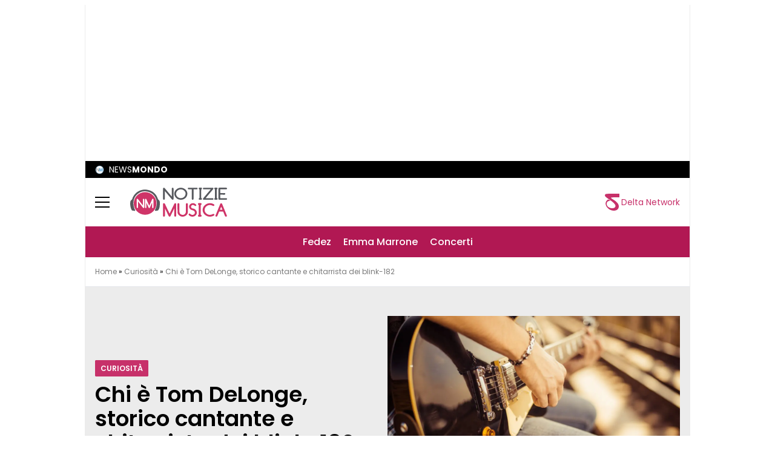

--- FILE ---
content_type: text/html; charset=UTF-8
request_url: https://notiziemusica.it/chi-e-tom-delonge/curiosita/
body_size: 124959
content:
<!doctype html>
<html lang="it-IT">
<head>
  <meta charset="utf-8">
  <meta name="viewport" content="width=device-width, initial-scale=1">
  <link rel="apple-touch-icon" sizes="144x144" href="https://notiziemusica.it/wp-content/themes/wordpress-evolve-theme/resources/images/favicon/apple-touch-icon.png">
  <link rel="icon" type="image/png" sizes="32x32" href="https://notiziemusica.it/wp-content/themes/wordpress-evolve-theme/resources/images/favicon/favicon-32x32.png">
  <link rel="icon" type="image/png" sizes="16x16" href="https://notiziemusica.it/wp-content/themes/wordpress-evolve-theme/resources/images/favicon/favicon-16x16.png">
  <link rel="manifest" href="https://notiziemusica.it/wp-content/themes/wordpress-evolve-theme/resources/images/favicon/site.webmanifest">
  <link rel="mask-icon" href="https://notiziemusica.it/wp-content/themes/wordpress-evolve-theme/resources/images/favicon/safari-pinned-tab.svg" color="#5bbad5">

  
    
    
        <!-- InMobi Choice. Consent Manager Tag v3.0 (for TCF 2.2) -->
        <script async=true>
            (function () {
                var host = window.location.hostname;
                var element = document.createElement('script');
                var firstScript = document.getElementsByTagName('script')[0];
                var url = 'https://cmp.inmobi.com'
                    .concat('/choice/', 'zempfe9XwTUGE', '/', host, '/choice.js?tag_version=V3');
                var uspTries = 0;
                var uspTriesLimit = 3;
                element.async = true;
                element.type = 'text/javascript';
                element.src = url;

                firstScript.parentNode.insertBefore(element, firstScript);

                function makeStub() {
                    var TCF_LOCATOR_NAME = '__tcfapiLocator';
                    var queue = [];
                    var win = window;
                    var cmpFrame;

                    function addFrame() {
                        var doc = win.document;
                        var otherCMP = !!(win.frames[TCF_LOCATOR_NAME]);

                        if (!otherCMP) {
                            if (doc.body) {
                                var iframe = doc.createElement('iframe');

                                iframe.style.cssText = 'display:none';
                                iframe.name = TCF_LOCATOR_NAME;
                                doc.body.appendChild(iframe);
                            } else {
                                setTimeout(addFrame, 5);
                            }
                        }
                        return !otherCMP;
                    }

                    function tcfAPIHandler() {
                        var gdprApplies;
                        var args = arguments;

                        if (!args.length) {
                            return queue;
                        } else if (args[0] === 'setGdprApplies') {
                            if (
                                args.length > 3 &&
                                args[2] === 2 &&
                                typeof args[3] === 'boolean'
                            ) {
                                gdprApplies = args[3];
                                if (typeof args[2] === 'function') {
                                    args[2]('set', true);
                                }
                            }
                        } else if (args[0] === 'ping') {
                            var retr = {
                                gdprApplies: gdprApplies,
                                cmpLoaded: false,
                                cmpStatus: 'stub'
                            };

                            if (typeof args[2] === 'function') {
                                args[2](retr);
                            }
                        } else {
                            if (args[0] === 'init' && typeof args[3] === 'object') {
                                args[3] = Object.assign(args[3], {tag_version: 'V3'});
                            }
                            queue.push(args);
                        }
                    }

                    function postMessageEventHandler(event) {
                        var msgIsString = typeof event.data === 'string';
                        var json = {};

                        try {
                            if (msgIsString) {
                                json = JSON.parse(event.data);
                            } else {
                                json = event.data;
                            }
                        } catch (ignore) {
                        }

                        var payload = json.__tcfapiCall;

                        if (payload) {
                            window.__tcfapi(
                                payload.command,
                                payload.version,
                                function (retValue, success) {
                                    var returnMsg = {
                                        __tcfapiReturn: {
                                            returnValue: retValue,
                                            success: success,
                                            callId: payload.callId
                                        }
                                    };
                                    if (msgIsString) {
                                        returnMsg = JSON.stringify(returnMsg);
                                    }
                                    if (event && event.source && event.source.postMessage) {
                                        event.source.postMessage(returnMsg, '*');
                                    }
                                },
                                payload.parameter
                            );
                        }
                    }

                    while (win) {
                        try {
                            if (win.frames[TCF_LOCATOR_NAME]) {
                                cmpFrame = win;
                                break;
                            }
                        } catch (ignore) {
                        }

                        if (win === window.top) {
                            break;
                        }
                        win = win.parent;
                    }
                    if (!cmpFrame) {
                        addFrame();
                        win.__tcfapi = tcfAPIHandler;
                        win.addEventListener('message', postMessageEventHandler, false);
                    }
                };

                makeStub();

                var uspStubFunction = function () {
                    var arg = arguments;
                    if (typeof window.__uspapi !== uspStubFunction) {
                        setTimeout(function () {
                            if (typeof window.__uspapi !== 'undefined') {
                                window.__uspapi.apply(window.__uspapi, arg);
                            }
                        }, 500);
                    }
                };

                var checkIfUspIsReady = function () {
                    uspTries++;
                    if (window.__uspapi === uspStubFunction && uspTries < uspTriesLimit) {
                        console.warn('USP is not accessible');
                    } else {
                        clearInterval(uspInterval);
                    }
                };

                if (typeof window.__uspapi === 'undefined') {
                    window.__uspapi = uspStubFunction;
                    var uspInterval = setInterval(checkIfUspIsReady, 6000);
                }
            })();
            //End inmobi quantcast


        </script>
        <!-- End Quantcast Choice. Consent Manager Tag v2.0 (for TCF 2.0) -->

        
            <!-- GTM -->
            <!-- Google Tag Manager Delta Pictures-->
            <script>
                window.dataLayer = window.dataLayer || [];
            </script>
            <script>
                (function (w, d, s, l, i) {
                    w[l] = w[l] || [];
                    w[l].push({
                        'gtm.start':
                            new Date().getTime(), event: 'gtm.js'
                    });
                    var f = d.getElementsByTagName(s)[0],
                        j = d.createElement(s), dl = l != 'dataLayer' ? '&l=' + l : '';
                    j.async = true;
                    j.src =
                        'https://www.googletagmanager.com/gtm.js?id=' + i + dl;
                    f.parentNode.insertBefore(j, f);
                })(window, document, 'script', 'dataLayer', 'GTM-PCKS2W7');
            </script>
            <!-- End Google Tag Manager -->


        
        <noscript>
            <img src="https://sb.scorecardresearch.com/p?c1=2&c2=29948965&cs_ucfr=&cv=2.0&cj=1"/>
        </noscript>

        <!-- Prior consent CMP V2 -->
        <script type="javascript/blocked">
            function sbloccajs() {

                //Inject Awin
                var awin = document.createElement('script');
                awin.src = 'https://www.dwin2.com/pub.402523.min.js';
                document.getElementsByTagName('head')[0].appendChild(awin);

                //Teads Cookieless
                window.teads_analytics = window.teads_analytics || {};
                window.teads_analytics.analytics_tag_id = "PUB_10391";
                window.teads_analytics.share = window.teads_analytics.share || function () {
                    ;(window.teads_analytics.shared_data = window.teads_analytics.shared_data || []).push(arguments)
                };

                var teads_cookieless = document.createElement('script');
                teads_cookieless.src = 'https://a.teads.tv/analytics/tag.js';
                teads_cookieless.async = true;
                document.getElementsByTagName('head')[0].appendChild(teads_cookieless);

            };

            //Sblocca CMP
            __tcfapi('addEventListener', 2, function (tcData, success) {
                if (success && tcData.gdprApplies) {
                    if (tcData.eventStatus === 'tcloaded' || tcData.eventStatus === 'useractioncomplete') {
                        if (tcData.purpose.consents[2]) {
                            window.personalized = true; //personalized
                        } else {
                            window.personalized = false; //not personalized
                        }

                        console.log('CMP: tcloaded || useractioncomplete');
                        //Unlock
                        //tcString
                        window.tcString = tcData.tcString;
                        sbloccajs();
                    } else {
                        console.log('Debug: tcData.eventStatus: ', tcData.eventStatus);
                    }
                }
            });
        </script>
        <!-- Prior consent CMP V2 -->

        <!-- Onesignal/CMP - delay -->
        <script type="javascript/blocked">
            /*Deferred Onesignal*/
            setTimeout(function () {
                console.log("EVOLVE:initialize OneSignal");
                window.OneSignal = window.OneSignal || [];
                window.OneSignal.push(function () {
                    window.OneSignal.init(window._oneSignalInitOptions);
                });
            }, 5000);
        </script>
    

    
        <!-- Quantcast Tag -->
        <script type="javascript/blocked">
            var _qevents = _qevents || [];

            (function () {
                var elem = document.createElement('script');
                elem.src = (document.location.protocol == "https:" ? "https://secure" : "http://edge") + ".quantserve.com/quant.js";
                elem.async = true;
                elem.type = "text/javascript";
                var scpt = document.getElementsByTagName('script')[0];
                scpt.parentNode.insertBefore(elem, scpt);
            })();

            _qevents.push({
                qacct: "p-zempfe9XwTUGE",
                uid: "sviluppo@deltapictures.it"
            });
        </script>

        <noscript>
            <div style="display:none;">
                <img src="//pixel.quantserve.com/pixel/p-zempfe9XwTUGE.gif" border="0" height="1" width="1" alt="Quantcast"/>
            </div>
        </noscript>
        <!-- End Quantcast tag -->

        <!--Evento Redattore -->
                    <script type="javascript/blocked">
                dataLayer.push({'trackingRedattore': "Autore Mauro Abbate"});
            </script>
        
    
        <script data-cfasync="false" data-no-defer="1" data-no-minify="1" data-no-optimize="1">var ewww_webp_supported=!1;function check_webp_feature(A,e){var w;e=void 0!==e?e:function(){},ewww_webp_supported?e(ewww_webp_supported):((w=new Image).onload=function(){ewww_webp_supported=0<w.width&&0<w.height,e&&e(ewww_webp_supported)},w.onerror=function(){e&&e(!1)},w.src="data:image/webp;base64,"+{alpha:"UklGRkoAAABXRUJQVlA4WAoAAAAQAAAAAAAAAAAAQUxQSAwAAAARBxAR/Q9ERP8DAABWUDggGAAAABQBAJ0BKgEAAQAAAP4AAA3AAP7mtQAAAA=="}[A])}check_webp_feature("alpha");</script><script data-cfasync="false" data-no-defer="1" data-no-minify="1" data-no-optimize="1">var Arrive=function(c,w){"use strict";if(c.MutationObserver&&"undefined"!=typeof HTMLElement){var r,a=0,u=(r=HTMLElement.prototype.matches||HTMLElement.prototype.webkitMatchesSelector||HTMLElement.prototype.mozMatchesSelector||HTMLElement.prototype.msMatchesSelector,{matchesSelector:function(e,t){return e instanceof HTMLElement&&r.call(e,t)},addMethod:function(e,t,r){var a=e[t];e[t]=function(){return r.length==arguments.length?r.apply(this,arguments):"function"==typeof a?a.apply(this,arguments):void 0}},callCallbacks:function(e,t){t&&t.options.onceOnly&&1==t.firedElems.length&&(e=[e[0]]);for(var r,a=0;r=e[a];a++)r&&r.callback&&r.callback.call(r.elem,r.elem);t&&t.options.onceOnly&&1==t.firedElems.length&&t.me.unbindEventWithSelectorAndCallback.call(t.target,t.selector,t.callback)},checkChildNodesRecursively:function(e,t,r,a){for(var i,n=0;i=e[n];n++)r(i,t,a)&&a.push({callback:t.callback,elem:i}),0<i.childNodes.length&&u.checkChildNodesRecursively(i.childNodes,t,r,a)},mergeArrays:function(e,t){var r,a={};for(r in e)e.hasOwnProperty(r)&&(a[r]=e[r]);for(r in t)t.hasOwnProperty(r)&&(a[r]=t[r]);return a},toElementsArray:function(e){return e=void 0!==e&&("number"!=typeof e.length||e===c)?[e]:e}}),e=(l.prototype.addEvent=function(e,t,r,a){a={target:e,selector:t,options:r,callback:a,firedElems:[]};return this._beforeAdding&&this._beforeAdding(a),this._eventsBucket.push(a),a},l.prototype.removeEvent=function(e){for(var t,r=this._eventsBucket.length-1;t=this._eventsBucket[r];r--)e(t)&&(this._beforeRemoving&&this._beforeRemoving(t),(t=this._eventsBucket.splice(r,1))&&t.length&&(t[0].callback=null))},l.prototype.beforeAdding=function(e){this._beforeAdding=e},l.prototype.beforeRemoving=function(e){this._beforeRemoving=e},l),t=function(i,n){var o=new e,l=this,s={fireOnAttributesModification:!1};return o.beforeAdding(function(t){var e=t.target;e!==c.document&&e!==c||(e=document.getElementsByTagName("html")[0]);var r=new MutationObserver(function(e){n.call(this,e,t)}),a=i(t.options);r.observe(e,a),t.observer=r,t.me=l}),o.beforeRemoving(function(e){e.observer.disconnect()}),this.bindEvent=function(e,t,r){t=u.mergeArrays(s,t);for(var a=u.toElementsArray(this),i=0;i<a.length;i++)o.addEvent(a[i],e,t,r)},this.unbindEvent=function(){var r=u.toElementsArray(this);o.removeEvent(function(e){for(var t=0;t<r.length;t++)if(this===w||e.target===r[t])return!0;return!1})},this.unbindEventWithSelectorOrCallback=function(r){var a=u.toElementsArray(this),i=r,e="function"==typeof r?function(e){for(var t=0;t<a.length;t++)if((this===w||e.target===a[t])&&e.callback===i)return!0;return!1}:function(e){for(var t=0;t<a.length;t++)if((this===w||e.target===a[t])&&e.selector===r)return!0;return!1};o.removeEvent(e)},this.unbindEventWithSelectorAndCallback=function(r,a){var i=u.toElementsArray(this);o.removeEvent(function(e){for(var t=0;t<i.length;t++)if((this===w||e.target===i[t])&&e.selector===r&&e.callback===a)return!0;return!1})},this},i=new function(){var s={fireOnAttributesModification:!1,onceOnly:!1,existing:!1};function n(e,t,r){return!(!u.matchesSelector(e,t.selector)||(e._id===w&&(e._id=a++),-1!=t.firedElems.indexOf(e._id)))&&(t.firedElems.push(e._id),!0)}var c=(i=new t(function(e){var t={attributes:!1,childList:!0,subtree:!0};return e.fireOnAttributesModification&&(t.attributes=!0),t},function(e,i){e.forEach(function(e){var t=e.addedNodes,r=e.target,a=[];null!==t&&0<t.length?u.checkChildNodesRecursively(t,i,n,a):"attributes"===e.type&&n(r,i)&&a.push({callback:i.callback,elem:r}),u.callCallbacks(a,i)})})).bindEvent;return i.bindEvent=function(e,t,r){t=void 0===r?(r=t,s):u.mergeArrays(s,t);var a=u.toElementsArray(this);if(t.existing){for(var i=[],n=0;n<a.length;n++)for(var o=a[n].querySelectorAll(e),l=0;l<o.length;l++)i.push({callback:r,elem:o[l]});if(t.onceOnly&&i.length)return r.call(i[0].elem,i[0].elem);setTimeout(u.callCallbacks,1,i)}c.call(this,e,t,r)},i},o=new function(){var a={};function i(e,t){return u.matchesSelector(e,t.selector)}var n=(o=new t(function(){return{childList:!0,subtree:!0}},function(e,r){e.forEach(function(e){var t=e.removedNodes,e=[];null!==t&&0<t.length&&u.checkChildNodesRecursively(t,r,i,e),u.callCallbacks(e,r)})})).bindEvent;return o.bindEvent=function(e,t,r){t=void 0===r?(r=t,a):u.mergeArrays(a,t),n.call(this,e,t,r)},o};d(HTMLElement.prototype),d(NodeList.prototype),d(HTMLCollection.prototype),d(HTMLDocument.prototype),d(Window.prototype);var n={};return s(i,n,"unbindAllArrive"),s(o,n,"unbindAllLeave"),n}function l(){this._eventsBucket=[],this._beforeAdding=null,this._beforeRemoving=null}function s(e,t,r){u.addMethod(t,r,e.unbindEvent),u.addMethod(t,r,e.unbindEventWithSelectorOrCallback),u.addMethod(t,r,e.unbindEventWithSelectorAndCallback)}function d(e){e.arrive=i.bindEvent,s(i,e,"unbindArrive"),e.leave=o.bindEvent,s(o,e,"unbindLeave")}}(window,void 0),ewww_webp_supported=!1;function check_webp_feature(e,t){var r;ewww_webp_supported?t(ewww_webp_supported):((r=new Image).onload=function(){ewww_webp_supported=0<r.width&&0<r.height,t(ewww_webp_supported)},r.onerror=function(){t(!1)},r.src="data:image/webp;base64,"+{alpha:"UklGRkoAAABXRUJQVlA4WAoAAAAQAAAAAAAAAAAAQUxQSAwAAAARBxAR/Q9ERP8DAABWUDggGAAAABQBAJ0BKgEAAQAAAP4AAA3AAP7mtQAAAA==",animation:"UklGRlIAAABXRUJQVlA4WAoAAAASAAAAAAAAAAAAQU5JTQYAAAD/////AABBTk1GJgAAAAAAAAAAAAAAAAAAAGQAAABWUDhMDQAAAC8AAAAQBxAREYiI/gcA"}[e])}function ewwwLoadImages(e){if(e){for(var t=document.querySelectorAll(".batch-image img, .image-wrapper a, .ngg-pro-masonry-item a, .ngg-galleria-offscreen-seo-wrapper a"),r=0,a=t.length;r<a;r++)ewwwAttr(t[r],"data-src",t[r].getAttribute("data-webp")),ewwwAttr(t[r],"data-thumbnail",t[r].getAttribute("data-webp-thumbnail"));for(var i=document.querySelectorAll("div.woocommerce-product-gallery__image"),r=0,a=i.length;r<a;r++)ewwwAttr(i[r],"data-thumb",i[r].getAttribute("data-webp-thumb"))}for(var n=document.querySelectorAll("video"),r=0,a=n.length;r<a;r++)ewwwAttr(n[r],"poster",e?n[r].getAttribute("data-poster-webp"):n[r].getAttribute("data-poster-image"));for(var o,l=document.querySelectorAll("img.ewww_webp_lazy_load"),r=0,a=l.length;r<a;r++)e&&(ewwwAttr(l[r],"data-lazy-srcset",l[r].getAttribute("data-lazy-srcset-webp")),ewwwAttr(l[r],"data-srcset",l[r].getAttribute("data-srcset-webp")),ewwwAttr(l[r],"data-lazy-src",l[r].getAttribute("data-lazy-src-webp")),ewwwAttr(l[r],"data-src",l[r].getAttribute("data-src-webp")),ewwwAttr(l[r],"data-orig-file",l[r].getAttribute("data-webp-orig-file")),ewwwAttr(l[r],"data-medium-file",l[r].getAttribute("data-webp-medium-file")),ewwwAttr(l[r],"data-large-file",l[r].getAttribute("data-webp-large-file")),null!=(o=l[r].getAttribute("srcset"))&&!1!==o&&o.includes("R0lGOD")&&ewwwAttr(l[r],"src",l[r].getAttribute("data-lazy-src-webp"))),l[r].className=l[r].className.replace(/\bewww_webp_lazy_load\b/,"");for(var s=document.querySelectorAll(".ewww_webp"),r=0,a=s.length;r<a;r++)e?(ewwwAttr(s[r],"srcset",s[r].getAttribute("data-srcset-webp")),ewwwAttr(s[r],"src",s[r].getAttribute("data-src-webp")),ewwwAttr(s[r],"data-orig-file",s[r].getAttribute("data-webp-orig-file")),ewwwAttr(s[r],"data-medium-file",s[r].getAttribute("data-webp-medium-file")),ewwwAttr(s[r],"data-large-file",s[r].getAttribute("data-webp-large-file")),ewwwAttr(s[r],"data-large_image",s[r].getAttribute("data-webp-large_image")),ewwwAttr(s[r],"data-src",s[r].getAttribute("data-webp-src"))):(ewwwAttr(s[r],"srcset",s[r].getAttribute("data-srcset-img")),ewwwAttr(s[r],"src",s[r].getAttribute("data-src-img"))),s[r].className=s[r].className.replace(/\bewww_webp\b/,"ewww_webp_loaded");window.jQuery&&jQuery.fn.isotope&&jQuery.fn.imagesLoaded&&(jQuery(".fusion-posts-container-infinite").imagesLoaded(function(){jQuery(".fusion-posts-container-infinite").hasClass("isotope")&&jQuery(".fusion-posts-container-infinite").isotope()}),jQuery(".fusion-portfolio:not(.fusion-recent-works) .fusion-portfolio-wrapper").imagesLoaded(function(){jQuery(".fusion-portfolio:not(.fusion-recent-works) .fusion-portfolio-wrapper").isotope()}))}function ewwwWebPInit(e){ewwwLoadImages(e),ewwwNggLoadGalleries(e),document.arrive(".ewww_webp",function(){ewwwLoadImages(e)}),document.arrive(".ewww_webp_lazy_load",function(){ewwwLoadImages(e)}),document.arrive("videos",function(){ewwwLoadImages(e)}),"loading"==document.readyState?document.addEventListener("DOMContentLoaded",ewwwJSONParserInit):("undefined"!=typeof galleries&&ewwwNggParseGalleries(e),ewwwWooParseVariations(e))}function ewwwAttr(e,t,r){null!=r&&!1!==r&&e.setAttribute(t,r)}function ewwwJSONParserInit(){"undefined"!=typeof galleries&&check_webp_feature("alpha",ewwwNggParseGalleries),check_webp_feature("alpha",ewwwWooParseVariations)}function ewwwWooParseVariations(e){if(e)for(var t=document.querySelectorAll("form.variations_form"),r=0,a=t.length;r<a;r++){var i=t[r].getAttribute("data-product_variations"),n=!1;try{for(var o in i=JSON.parse(i))void 0!==i[o]&&void 0!==i[o].image&&(void 0!==i[o].image.src_webp&&(i[o].image.src=i[o].image.src_webp,n=!0),void 0!==i[o].image.srcset_webp&&(i[o].image.srcset=i[o].image.srcset_webp,n=!0),void 0!==i[o].image.full_src_webp&&(i[o].image.full_src=i[o].image.full_src_webp,n=!0),void 0!==i[o].image.gallery_thumbnail_src_webp&&(i[o].image.gallery_thumbnail_src=i[o].image.gallery_thumbnail_src_webp,n=!0),void 0!==i[o].image.thumb_src_webp&&(i[o].image.thumb_src=i[o].image.thumb_src_webp,n=!0));n&&ewwwAttr(t[r],"data-product_variations",JSON.stringify(i))}catch(e){}}}function ewwwNggParseGalleries(e){if(e)for(var t in galleries){var r=galleries[t];galleries[t].images_list=ewwwNggParseImageList(r.images_list)}}function ewwwNggLoadGalleries(e){e&&document.addEventListener("ngg.galleria.themeadded",function(e,t){window.ngg_galleria._create_backup=window.ngg_galleria.create,window.ngg_galleria.create=function(e,t){var r=$(e).data("id");return galleries["gallery_"+r].images_list=ewwwNggParseImageList(galleries["gallery_"+r].images_list),window.ngg_galleria._create_backup(e,t)}})}function ewwwNggParseImageList(e){for(var t in e){var r=e[t];if(void 0!==r["image-webp"]&&(e[t].image=r["image-webp"],delete e[t]["image-webp"]),void 0!==r["thumb-webp"]&&(e[t].thumb=r["thumb-webp"],delete e[t]["thumb-webp"]),void 0!==r.full_image_webp&&(e[t].full_image=r.full_image_webp,delete e[t].full_image_webp),void 0!==r.srcsets)for(var a in r.srcsets)nggSrcset=r.srcsets[a],void 0!==r.srcsets[a+"-webp"]&&(e[t].srcsets[a]=r.srcsets[a+"-webp"],delete e[t].srcsets[a+"-webp"]);if(void 0!==r.full_srcsets)for(var i in r.full_srcsets)nggFSrcset=r.full_srcsets[i],void 0!==r.full_srcsets[i+"-webp"]&&(e[t].full_srcsets[i]=r.full_srcsets[i+"-webp"],delete e[t].full_srcsets[i+"-webp"])}return e}check_webp_feature("alpha",ewwwWebPInit);</script><meta name='robots' content='index, follow, max-image-preview:large, max-snippet:-1, max-video-preview:-1' />

	<!-- This site is optimized with the Yoast SEO plugin v26.5 - https://yoast.com/wordpress/plugins/seo/ -->
	<title>Chi è Tom DeLonge, ex cantante dei blink-182</title>
	<meta name="description" content="Le curiosità sulla vita privata e la carriera di Tom DeLonge, ex leader dei blink-182: dalla passione per l&#039;ufologia alla linea di calzature da lui fondata." />
	<link rel="canonical" href="https://notiziemusica.it/chi-e-tom-delonge/curiosita/" />
	<meta property="og:locale" content="it_IT" />
	<meta property="og:type" content="article" />
	<meta property="og:title" content="Chi è Tom DeLonge, ex leader dei blink-182" />
	<meta property="og:description" content="Le curiosità sulla vita privata e la carriera di Tom DeLonge, ex leader dei blink-182: dalla passione per l&#039;ufologia alla linea di calzature da lui fondata." />
	<meta property="og:url" content="https://notiziemusica.it/chi-e-tom-delonge/curiosita/" />
	<meta property="og:site_name" content="Notizie Musica" />
	<meta property="article:author" content="https://www.facebook.com/mauro.abbate.20" />
	<meta property="article:published_time" content="2022-12-13T07:02:00+00:00" />
	<meta property="article:modified_time" content="2022-12-13T07:09:05+00:00" />
	<meta property="og:image" content="https://notiziemusica.it/wp-content/uploads/2021/11/SH_chitarra_chitarrista.jpg" />
	<meta property="og:image:width" content="1200" />
	<meta property="og:image:height" content="800" />
	<meta property="og:image:type" content="image/jpeg" />
	<meta name="author" content="Mauro Abbate" />
	<meta name="twitter:card" content="summary_large_image" />
	<meta name="twitter:label1" content="Scritto da" />
	<meta name="twitter:data1" content="Mauro Abbate" />
	<meta name="twitter:label2" content="Tempo di lettura stimato" />
	<meta name="twitter:data2" content="4 minuti" />
	<!-- / Yoast SEO plugin. -->


<link rel="alternate" title="oEmbed (JSON)" type="application/json+oembed" href="https://notiziemusica.it/wp-json/oembed/1.0/embed?url=https%3A%2F%2Fnotiziemusica.it%2Fchi-e-tom-delonge%2Fcuriosita%2F" />
<link rel="alternate" title="oEmbed (XML)" type="text/xml+oembed" href="https://notiziemusica.it/wp-json/oembed/1.0/embed?url=https%3A%2F%2Fnotiziemusica.it%2Fchi-e-tom-delonge%2Fcuriosita%2F&#038;format=xml" />
<style id='wp-img-auto-sizes-contain-inline-css'>
img:is([sizes=auto i],[sizes^="auto," i]){contain-intrinsic-size:3000px 1500px}
/*# sourceURL=wp-img-auto-sizes-contain-inline-css */
</style>
<style id='wp-block-heading-inline-css'>
h1:where(.wp-block-heading).has-background,h2:where(.wp-block-heading).has-background,h3:where(.wp-block-heading).has-background,h4:where(.wp-block-heading).has-background,h5:where(.wp-block-heading).has-background,h6:where(.wp-block-heading).has-background{padding:1.25em 2.375em}h1.has-text-align-left[style*=writing-mode]:where([style*=vertical-lr]),h1.has-text-align-right[style*=writing-mode]:where([style*=vertical-rl]),h2.has-text-align-left[style*=writing-mode]:where([style*=vertical-lr]),h2.has-text-align-right[style*=writing-mode]:where([style*=vertical-rl]),h3.has-text-align-left[style*=writing-mode]:where([style*=vertical-lr]),h3.has-text-align-right[style*=writing-mode]:where([style*=vertical-rl]),h4.has-text-align-left[style*=writing-mode]:where([style*=vertical-lr]),h4.has-text-align-right[style*=writing-mode]:where([style*=vertical-rl]),h5.has-text-align-left[style*=writing-mode]:where([style*=vertical-lr]),h5.has-text-align-right[style*=writing-mode]:where([style*=vertical-rl]),h6.has-text-align-left[style*=writing-mode]:where([style*=vertical-lr]),h6.has-text-align-right[style*=writing-mode]:where([style*=vertical-rl]){rotate:180deg}
/*# sourceURL=https://notiziemusica.it/wp-includes/blocks/heading/style.min.css */
</style>
<style id='wp-block-paragraph-inline-css'>
.is-small-text{font-size:.875em}.is-regular-text{font-size:1em}.is-large-text{font-size:2.25em}.is-larger-text{font-size:3em}.has-drop-cap:not(:focus):first-letter{float:left;font-size:8.4em;font-style:normal;font-weight:100;line-height:.68;margin:.05em .1em 0 0;text-transform:uppercase}body.rtl .has-drop-cap:not(:focus):first-letter{float:none;margin-left:.1em}p.has-drop-cap.has-background{overflow:hidden}:root :where(p.has-background){padding:1.25em 2.375em}:where(p.has-text-color:not(.has-link-color)) a{color:inherit}p.has-text-align-left[style*="writing-mode:vertical-lr"],p.has-text-align-right[style*="writing-mode:vertical-rl"]{rotate:180deg}
/*# sourceURL=https://notiziemusica.it/wp-includes/blocks/paragraph/style.min.css */
</style>
<style id='wp-block-image-inline-css'>
.wp-block-image>a,.wp-block-image>figure>a{display:inline-block}.wp-block-image img{box-sizing:border-box;height:auto;max-width:100%;vertical-align:bottom}@media not (prefers-reduced-motion){.wp-block-image img.hide{visibility:hidden}.wp-block-image img.show{animation:show-content-image .4s}}.wp-block-image[style*=border-radius] img,.wp-block-image[style*=border-radius]>a{border-radius:inherit}.wp-block-image.has-custom-border img{box-sizing:border-box}.wp-block-image.aligncenter{text-align:center}.wp-block-image.alignfull>a,.wp-block-image.alignwide>a{width:100%}.wp-block-image.alignfull img,.wp-block-image.alignwide img{height:auto;width:100%}.wp-block-image .aligncenter,.wp-block-image .alignleft,.wp-block-image .alignright,.wp-block-image.aligncenter,.wp-block-image.alignleft,.wp-block-image.alignright{display:table}.wp-block-image .aligncenter>figcaption,.wp-block-image .alignleft>figcaption,.wp-block-image .alignright>figcaption,.wp-block-image.aligncenter>figcaption,.wp-block-image.alignleft>figcaption,.wp-block-image.alignright>figcaption{caption-side:bottom;display:table-caption}.wp-block-image .alignleft{float:left;margin:.5em 1em .5em 0}.wp-block-image .alignright{float:right;margin:.5em 0 .5em 1em}.wp-block-image .aligncenter{margin-left:auto;margin-right:auto}.wp-block-image :where(figcaption){margin-bottom:1em;margin-top:.5em}.wp-block-image.is-style-circle-mask img{border-radius:9999px}@supports ((-webkit-mask-image:none) or (mask-image:none)) or (-webkit-mask-image:none){.wp-block-image.is-style-circle-mask img{border-radius:0;-webkit-mask-image:url('data:image/svg+xml;utf8,<svg viewBox="0 0 100 100" xmlns="http://www.w3.org/2000/svg"><circle cx="50" cy="50" r="50"/></svg>');mask-image:url('data:image/svg+xml;utf8,<svg viewBox="0 0 100 100" xmlns="http://www.w3.org/2000/svg"><circle cx="50" cy="50" r="50"/></svg>');mask-mode:alpha;-webkit-mask-position:center;mask-position:center;-webkit-mask-repeat:no-repeat;mask-repeat:no-repeat;-webkit-mask-size:contain;mask-size:contain}}:root :where(.wp-block-image.is-style-rounded img,.wp-block-image .is-style-rounded img){border-radius:9999px}.wp-block-image figure{margin:0}.wp-lightbox-container{display:flex;flex-direction:column;position:relative}.wp-lightbox-container img{cursor:zoom-in}.wp-lightbox-container img:hover+button{opacity:1}.wp-lightbox-container button{align-items:center;backdrop-filter:blur(16px) saturate(180%);background-color:#5a5a5a40;border:none;border-radius:4px;cursor:zoom-in;display:flex;height:20px;justify-content:center;opacity:0;padding:0;position:absolute;right:16px;text-align:center;top:16px;width:20px;z-index:100}@media not (prefers-reduced-motion){.wp-lightbox-container button{transition:opacity .2s ease}}.wp-lightbox-container button:focus-visible{outline:3px auto #5a5a5a40;outline:3px auto -webkit-focus-ring-color;outline-offset:3px}.wp-lightbox-container button:hover{cursor:pointer;opacity:1}.wp-lightbox-container button:focus{opacity:1}.wp-lightbox-container button:focus,.wp-lightbox-container button:hover,.wp-lightbox-container button:not(:hover):not(:active):not(.has-background){background-color:#5a5a5a40;border:none}.wp-lightbox-overlay{box-sizing:border-box;cursor:zoom-out;height:100vh;left:0;overflow:hidden;position:fixed;top:0;visibility:hidden;width:100%;z-index:100000}.wp-lightbox-overlay .close-button{align-items:center;cursor:pointer;display:flex;justify-content:center;min-height:40px;min-width:40px;padding:0;position:absolute;right:calc(env(safe-area-inset-right) + 16px);top:calc(env(safe-area-inset-top) + 16px);z-index:5000000}.wp-lightbox-overlay .close-button:focus,.wp-lightbox-overlay .close-button:hover,.wp-lightbox-overlay .close-button:not(:hover):not(:active):not(.has-background){background:none;border:none}.wp-lightbox-overlay .lightbox-image-container{height:var(--wp--lightbox-container-height);left:50%;overflow:hidden;position:absolute;top:50%;transform:translate(-50%,-50%);transform-origin:top left;width:var(--wp--lightbox-container-width);z-index:9999999999}.wp-lightbox-overlay .wp-block-image{align-items:center;box-sizing:border-box;display:flex;height:100%;justify-content:center;margin:0;position:relative;transform-origin:0 0;width:100%;z-index:3000000}.wp-lightbox-overlay .wp-block-image img{height:var(--wp--lightbox-image-height);min-height:var(--wp--lightbox-image-height);min-width:var(--wp--lightbox-image-width);width:var(--wp--lightbox-image-width)}.wp-lightbox-overlay .wp-block-image figcaption{display:none}.wp-lightbox-overlay button{background:none;border:none}.wp-lightbox-overlay .scrim{background-color:#fff;height:100%;opacity:.9;position:absolute;width:100%;z-index:2000000}.wp-lightbox-overlay.active{visibility:visible}@media not (prefers-reduced-motion){.wp-lightbox-overlay.active{animation:turn-on-visibility .25s both}.wp-lightbox-overlay.active img{animation:turn-on-visibility .35s both}.wp-lightbox-overlay.show-closing-animation:not(.active){animation:turn-off-visibility .35s both}.wp-lightbox-overlay.show-closing-animation:not(.active) img{animation:turn-off-visibility .25s both}.wp-lightbox-overlay.zoom.active{animation:none;opacity:1;visibility:visible}.wp-lightbox-overlay.zoom.active .lightbox-image-container{animation:lightbox-zoom-in .4s}.wp-lightbox-overlay.zoom.active .lightbox-image-container img{animation:none}.wp-lightbox-overlay.zoom.active .scrim{animation:turn-on-visibility .4s forwards}.wp-lightbox-overlay.zoom.show-closing-animation:not(.active){animation:none}.wp-lightbox-overlay.zoom.show-closing-animation:not(.active) .lightbox-image-container{animation:lightbox-zoom-out .4s}.wp-lightbox-overlay.zoom.show-closing-animation:not(.active) .lightbox-image-container img{animation:none}.wp-lightbox-overlay.zoom.show-closing-animation:not(.active) .scrim{animation:turn-off-visibility .4s forwards}}@keyframes show-content-image{0%{visibility:hidden}99%{visibility:hidden}to{visibility:visible}}@keyframes turn-on-visibility{0%{opacity:0}to{opacity:1}}@keyframes turn-off-visibility{0%{opacity:1;visibility:visible}99%{opacity:0;visibility:visible}to{opacity:0;visibility:hidden}}@keyframes lightbox-zoom-in{0%{transform:translate(calc((-100vw + var(--wp--lightbox-scrollbar-width))/2 + var(--wp--lightbox-initial-left-position)),calc(-50vh + var(--wp--lightbox-initial-top-position))) scale(var(--wp--lightbox-scale))}to{transform:translate(-50%,-50%) scale(1)}}@keyframes lightbox-zoom-out{0%{transform:translate(-50%,-50%) scale(1);visibility:visible}99%{visibility:visible}to{transform:translate(calc((-100vw + var(--wp--lightbox-scrollbar-width))/2 + var(--wp--lightbox-initial-left-position)),calc(-50vh + var(--wp--lightbox-initial-top-position))) scale(var(--wp--lightbox-scale));visibility:hidden}}
/*# sourceURL=https://notiziemusica.it/wp-includes/blocks/image/style.min.css */
</style>
<style id='wp-block-embed-inline-css'>
.wp-block-embed.alignleft,.wp-block-embed.alignright,.wp-block[data-align=left]>[data-type="core/embed"],.wp-block[data-align=right]>[data-type="core/embed"]{max-width:360px;width:100%}.wp-block-embed.alignleft .wp-block-embed__wrapper,.wp-block-embed.alignright .wp-block-embed__wrapper,.wp-block[data-align=left]>[data-type="core/embed"] .wp-block-embed__wrapper,.wp-block[data-align=right]>[data-type="core/embed"] .wp-block-embed__wrapper{min-width:280px}.wp-block-cover .wp-block-embed{min-height:240px;min-width:320px}.wp-block-embed{overflow-wrap:break-word}.wp-block-embed :where(figcaption){margin-bottom:1em;margin-top:.5em}.wp-block-embed iframe{max-width:100%}.wp-block-embed__wrapper{position:relative}.wp-embed-responsive .wp-has-aspect-ratio .wp-block-embed__wrapper:before{content:"";display:block;padding-top:50%}.wp-embed-responsive .wp-has-aspect-ratio iframe{bottom:0;height:100%;left:0;position:absolute;right:0;top:0;width:100%}.wp-embed-responsive .wp-embed-aspect-21-9 .wp-block-embed__wrapper:before{padding-top:42.85%}.wp-embed-responsive .wp-embed-aspect-18-9 .wp-block-embed__wrapper:before{padding-top:50%}.wp-embed-responsive .wp-embed-aspect-16-9 .wp-block-embed__wrapper:before{padding-top:56.25%}.wp-embed-responsive .wp-embed-aspect-4-3 .wp-block-embed__wrapper:before{padding-top:75%}.wp-embed-responsive .wp-embed-aspect-1-1 .wp-block-embed__wrapper:before{padding-top:100%}.wp-embed-responsive .wp-embed-aspect-9-16 .wp-block-embed__wrapper:before{padding-top:177.77%}.wp-embed-responsive .wp-embed-aspect-1-2 .wp-block-embed__wrapper:before{padding-top:200%}
/*# sourceURL=https://notiziemusica.it/wp-includes/blocks/embed/style.min.css */
</style>
<link rel='stylesheet' id='app/0-css' fetchpriority="high" href='https://notiziemusica.it/wp-content/themes/wordpress-evolve-theme/public/css/app.f1706a.css' media='all' />
<script src="https://notiziemusica.it/wp-includes/js/jquery/jquery.min.js?ver=3.7.1" id="jquery-core-js"></script>
<script src="https://notiziemusica.it/wp-includes/js/jquery/jquery-migrate.min.js?ver=3.4.1" id="jquery-migrate-js"></script>
<link rel="https://api.w.org/" href="https://notiziemusica.it/wp-json/" /><link rel="alternate" title="JSON" type="application/json" href="https://notiziemusica.it/wp-json/wp/v2/posts/432262" /><link rel="EditURI" type="application/rsd+xml" title="RSD" href="https://notiziemusica.it/xmlrpc.php?rsd" />
<meta name="generator" content="WordPress 6.9" />
<link rel='shortlink' href='https://notiziemusica.it/?p=432262' />
<!-- Schema optimized by Schema Pro --><script type="application/ld+json">{"@context":"https://schema.org","@type":"Article","mainEntityOfPage":{"@type":"WebPage","@id":"https://notiziemusica.it/chi-e-tom-delonge/curiosita/"},"headline":"Chi è Tom DeLonge, storico cantante e chitarrista dei blink-182","image":{"@type":"ImageObject","url":"https://notiziemusica.it/wp-content/uploads/2021/11/SH_chitarra_chitarrista.jpg","width":1200,"height":800},"datePublished":"2022-12-13T08:02:00+0000","dateModified":"2022-12-13T08:09:05+0000","author":{"@type":"Person","name":"Mauro Abbate","url":null},"publisher":{"@type":"Organization","name":"Notizie Musica","logo":{"@type":"ImageObject","url":"https://notiziemusica.it/wp-content/uploads/2020/09/notizie-musica.png"}},"description":null}</script><!-- / Schema optimized by Schema Pro -->
    <link rel="preconnect"
          href="https://fonts.gstatic.com"
          crossorigin/>

    <link rel="preload"
          as="style"
          href="https://fonts.googleapis.com/css2?family=Poppins:wght@300;400;500;600;700&display=swap"/>

    <link rel="stylesheet"
          href="https://fonts.googleapis.com/css2?family=Poppins:wght@300;400;500;600;700&display=swap"
          media="print" onload="this.media='all'"/>

    <noscript>
        <link rel="stylesheet"
              href="https://fonts.googleapis.com/css2?family=Poppins:wght@300;400;500;600;700&display=swap"/>
    </noscript>
<noscript><style>.lazyload[data-src]{display:none !important;}</style></noscript><style>.lazyload{background-image:none !important;}.lazyload:before{background-image:none !important;}</style><!-- Nessuna versione HTML AMP disponibile per questo URL. -->			<style id="wpsp-style-frontend"></style>
			<link rel="icon" href="https://notiziemusica.it/wp-content/uploads/2021/10/cropped-nm_icon-32x32.png" sizes="32x32" />
<link rel="icon" href="https://notiziemusica.it/wp-content/uploads/2021/10/cropped-nm_icon-192x192.png" sizes="192x192" />
<link rel="apple-touch-icon" href="https://notiziemusica.it/wp-content/uploads/2021/10/cropped-nm_icon-180x180.png" />
<meta name="msapplication-TileImage" content="https://notiziemusica.it/wp-content/uploads/2021/10/cropped-nm_icon-270x270.png" />
		<style id="wp-custom-css">
			/*CMP Fix opener Privacy */
.qc-cmp2-persistent-link{
    position: fixed!important;
    left: -35px!important;
    bottom: 20%!important;
    display: none!important;
    transform: rotate(90deg)!important;
    color: #fff!important;
    font-size: 14px!important;
    z-index: 999!important;
    background-color: #c7316a;
}


@media screen and (max-width:1023){
		/*Centra nuovamente i dyn da mobile*/
	.code-block-56, .code-block-57, .code-block-58,#ad_dyn1, #ad_dyn2, #ad_dyn3{
		float:none!important;
		text-align:center!important;
		display:flex;
		justify-content:center;
}	

}

	@media screen and (max-width:1023px){
		prompticon3._Bell.Bottom.Left_bell {
			left: auto !important;
			right: 20px !important;
			transform-origin: left bottom;
		}
	}

a.tag.rounded.border.border-evolve-primary.mr-1.mb-1.text-sm.bg-evolve-primary.text-white.p-2.uppercase.font- {
    display: none;
}

a:where(:not(.wp-element-button)) {
    text-decoration: inherit!important;
}		</style>
		<!-- eBay -->
<meta name='ir-site-verification-token' value='1315008069'>


   
  <script>
        //Dynamic ItaliaOnline
        if (window.innerWidth < 768){
            console.log("ItaliaOnline ad_dyn mobile");
            var pubAdsCfg = {'lazy' : true, 'inread' : true};
            pubAdsCfg.dynamicAds = {'enable': true,'id': ['ad_dyn1','ad_dyn2','ad_dyn3','ad_dyn4','ad_dyn5']};
        }else{
            console.log("ItaliaOnline ad_dyn desk");
            var pubAdsCfg = {'inread' : true};
            pubAdsCfg.dynamicAds = {'enable': true,'id': ['ad_dyn1','ad_dyn2','ad_dyn3']};
        }
    </script>

 


<!-- ItaliaOnline -->
     <!-- ItaliaOnline script -->
    <link rel="preload" as="script" href="https://www.iolam.it/namespace/partner/web/deltapictures/newsmondo/other/1.1.min.js">
    <link rel="preload" as="script" href="//www.iolam.it/js/prebid.js">
  <link rel="preload" as="script" href="//c.amazon-adsystem.com/aax2/apstag.js">
  <link rel="preconnect" href="https://www.iolam.it" crossorigin="use-credentials">
  <link rel="preconnect" href="https://c.amazon-adsystem.com" crossorigin="use-credentials">
  <link rel="preconnect" href="https://adservice.google.com" crossorigin="use-credentials">
  <link rel="preconnect" href="https://adservice.google.it" crossorigin="use-credentials">
  <link rel="preconnect" href="https://securepubads.g.doubleclick.net" crossorigin="use-credentials">

      <!-- ItaliaOnline script -->
    <script type="javascript/blocked" src="https://www.iolam.it/namespace/partner/web/deltapictures/newsmondo/other/1.1.min.js"  async="async"></script>

  

  <script async src="https://t.seedtag.com/t/5991-4164-01.js"></script>

  
<!--NIELSEN--> 
<script>
  // Static Queue Snippet
! function(t, n) {
    t[n] = t[n] || {
        nlsQ: function(e, o, c, r, s, i) {
            return s = t.document, r = s.createElement("script"), r.async = 1, r.src =
                ("http:" === t.location.protocol ? "http:" : "https:") + "//cdn-gl.imrworldwide.com/conf/" +
                e + ".js#name=" + o + "&ns=" + n, i = s.getElementsByTagName("script")[0],
                i.parentNode.insertBefore(r, i), t[n][o] = t[n][o] || {
                    g: c || {},
                    ggPM: function(e, c, r, s, i) {
                        (t[n][o].q = t[n][o].q || []).push([e, c, r, s, i])
                    }
                }, t[n][o]}}}
(window, "NOLBUNDLE");

  // SDK Initialization
var nSdkInstance = NOLBUNDLE.nlsQ("PF014CAD5-AA00-4C12-A0B6-FDFF43FC321A", "nlsnInstance");
  
  // Content Metadata 
  var nielsenMetadata = {
    type: 'static', 
    assetid: 432262, // *DYNAMIC METADATA*: unique ID for each article **REQUIRED**
    section: 'NotizieMusica_BRW' // *DYNAMIC METADATA*: section of site **REQUIRED**
    }; 
    
   // Crea un ID unico per la scheda se non esiste già
    function uniqueTabID() {
        if (!sessionStorage.getItem('uniqueTabId')) {
            sessionStorage.setItem('uniqueTabId', Date.now().toString());
        }
        return sessionStorage.getItem('uniqueTabId');
    }

    // Esegue il logging per Nielsen e salva il timestamp
    function logNielsenRefresh() {
        console.log("NIELSEN TRIGGER =========");

        // Invia l'evento di inizio alla Nielsen SDK
        nSdkInstance.ggPM("staticstart", nielsenMetadata);

        // Salva il timestamp del log in localStorage identificato dall'ID unico della scheda
        localStorage.setItem('lastNielsenLog-' + uniqueTabID(), Date.now());
    }

    // Imposta il logging per Nielsen
    function setupNielsenLogging() {
        const tabID = uniqueTabID(); // Ottiene l'ID unico della scheda
        const lastLogTime = parseInt(localStorage.getItem('lastNielsenLog-' + tabID), 10); // Recupera l'ultimo timestamp di log
        const currentTime = Date.now(); // Ottiene il timestamp corrente
        const fiveMinutes = 300000; // Imposta l'intervallo a 5 minuti
        const timeSinceLastLog = currentTime - lastLogTime; // Calcola il tempo trascorso dall'ultimo log

        // Se è il primo log o sono passati almeno 5 minuti
        if (isNaN(lastLogTime) || timeSinceLastLog >= fiveMinutes) {
            logNielsenRefresh();
        } else {
            // Altrimenti, imposta un timeout per attendere fino al completamento dell'intervallo di 5 minuti
            setTimeout(logNielsenRefresh, fiveMinutes - timeSinceLastLog);
        }
    }

    // Controlla se l'URL contiene il parametro 'refresh_ce'
    if (window.location.search.includes('refresh_ce')) {
        // Configura il logging se il parametro è presente
        setupNielsenLogging();
    } else {
        // Altrimenti, esegue immediatamente il log
        logNielsenRefresh();
    }
</script>



<style id='global-styles-inline-css'>
:root{--wp--preset--aspect-ratio--square: 1;--wp--preset--aspect-ratio--4-3: 4/3;--wp--preset--aspect-ratio--3-4: 3/4;--wp--preset--aspect-ratio--3-2: 3/2;--wp--preset--aspect-ratio--2-3: 2/3;--wp--preset--aspect-ratio--16-9: 16/9;--wp--preset--aspect-ratio--9-16: 9/16;--wp--preset--color--black: #000;--wp--preset--color--cyan-bluish-gray: #abb8c3;--wp--preset--color--white: #fff;--wp--preset--color--pale-pink: #f78da7;--wp--preset--color--vivid-red: #cf2e2e;--wp--preset--color--luminous-vivid-orange: #ff6900;--wp--preset--color--luminous-vivid-amber: #fcb900;--wp--preset--color--light-green-cyan: #7bdcb5;--wp--preset--color--vivid-green-cyan: #00d084;--wp--preset--color--pale-cyan-blue: #8ed1fc;--wp--preset--color--vivid-cyan-blue: #0693e3;--wp--preset--color--vivid-purple: #9b51e0;--wp--preset--color--inherit: inherit;--wp--preset--color--current: currentcolor;--wp--preset--color--transparent: transparent;--wp--preset--color--slate-50: #f8fafc;--wp--preset--color--slate-100: #f1f5f9;--wp--preset--color--slate-200: #e2e8f0;--wp--preset--color--slate-300: #cbd5e1;--wp--preset--color--slate-400: #94a3b8;--wp--preset--color--slate-500: #64748b;--wp--preset--color--slate-600: #475569;--wp--preset--color--slate-700: #334155;--wp--preset--color--slate-800: #1e293b;--wp--preset--color--slate-900: #0f172a;--wp--preset--color--slate-950: #020617;--wp--preset--color--gray-50: #f9fafb;--wp--preset--color--gray-100: #f3f4f6;--wp--preset--color--gray-200: #e5e7eb;--wp--preset--color--gray-300: #d1d5db;--wp--preset--color--gray-400: #9ca3af;--wp--preset--color--gray-500: #6b7280;--wp--preset--color--gray-600: #4b5563;--wp--preset--color--gray-700: #374151;--wp--preset--color--gray-800: #1f2937;--wp--preset--color--gray-900: #111827;--wp--preset--color--gray-950: #030712;--wp--preset--color--zinc-50: #fafafa;--wp--preset--color--zinc-100: #f4f4f5;--wp--preset--color--zinc-200: #e4e4e7;--wp--preset--color--zinc-300: #d4d4d8;--wp--preset--color--zinc-400: #a1a1aa;--wp--preset--color--zinc-500: #71717a;--wp--preset--color--zinc-600: #52525b;--wp--preset--color--zinc-700: #3f3f46;--wp--preset--color--zinc-800: #27272a;--wp--preset--color--zinc-900: #18181b;--wp--preset--color--zinc-950: #09090b;--wp--preset--color--neutral-50: #fafafa;--wp--preset--color--neutral-100: #f5f5f5;--wp--preset--color--neutral-200: #e5e5e5;--wp--preset--color--neutral-300: #d4d4d4;--wp--preset--color--neutral-400: #a3a3a3;--wp--preset--color--neutral-500: #737373;--wp--preset--color--neutral-600: #525252;--wp--preset--color--neutral-700: #404040;--wp--preset--color--neutral-800: #262626;--wp--preset--color--neutral-900: #171717;--wp--preset--color--neutral-950: #0a0a0a;--wp--preset--color--stone-50: #fafaf9;--wp--preset--color--stone-100: #f5f5f4;--wp--preset--color--stone-200: #e7e5e4;--wp--preset--color--stone-300: #d6d3d1;--wp--preset--color--stone-400: #a8a29e;--wp--preset--color--stone-500: #78716c;--wp--preset--color--stone-600: #57534e;--wp--preset--color--stone-700: #44403c;--wp--preset--color--stone-800: #292524;--wp--preset--color--stone-900: #1c1917;--wp--preset--color--stone-950: #0c0a09;--wp--preset--color--red-50: #fef2f2;--wp--preset--color--red-100: #fee2e2;--wp--preset--color--red-200: #fecaca;--wp--preset--color--red-300: #fca5a5;--wp--preset--color--red-400: #f87171;--wp--preset--color--red-500: #ef4444;--wp--preset--color--red-600: #dc2626;--wp--preset--color--red-700: #b91c1c;--wp--preset--color--red-800: #991b1b;--wp--preset--color--red-900: #7f1d1d;--wp--preset--color--red-950: #450a0a;--wp--preset--color--orange-50: #fff7ed;--wp--preset--color--orange-100: #ffedd5;--wp--preset--color--orange-200: #fed7aa;--wp--preset--color--orange-300: #fdba74;--wp--preset--color--orange-400: #fb923c;--wp--preset--color--orange-500: #f97316;--wp--preset--color--orange-600: #ea580c;--wp--preset--color--orange-700: #c2410c;--wp--preset--color--orange-800: #9a3412;--wp--preset--color--orange-900: #7c2d12;--wp--preset--color--orange-950: #431407;--wp--preset--color--amber-50: #fffbeb;--wp--preset--color--amber-100: #fef3c7;--wp--preset--color--amber-200: #fde68a;--wp--preset--color--amber-300: #fcd34d;--wp--preset--color--amber-400: #fbbf24;--wp--preset--color--amber-500: #f59e0b;--wp--preset--color--amber-600: #d97706;--wp--preset--color--amber-700: #b45309;--wp--preset--color--amber-800: #92400e;--wp--preset--color--amber-900: #78350f;--wp--preset--color--amber-950: #451a03;--wp--preset--color--yellow-50: #fefce8;--wp--preset--color--yellow-100: #fef9c3;--wp--preset--color--yellow-200: #fef08a;--wp--preset--color--yellow-300: #fde047;--wp--preset--color--yellow-400: #facc15;--wp--preset--color--yellow-500: #eab308;--wp--preset--color--yellow-600: #ca8a04;--wp--preset--color--yellow-700: #a16207;--wp--preset--color--yellow-800: #854d0e;--wp--preset--color--yellow-900: #713f12;--wp--preset--color--yellow-950: #422006;--wp--preset--color--lime-50: #f7fee7;--wp--preset--color--lime-100: #ecfccb;--wp--preset--color--lime-200: #d9f99d;--wp--preset--color--lime-300: #bef264;--wp--preset--color--lime-400: #a3e635;--wp--preset--color--lime-500: #84cc16;--wp--preset--color--lime-600: #65a30d;--wp--preset--color--lime-700: #4d7c0f;--wp--preset--color--lime-800: #3f6212;--wp--preset--color--lime-900: #365314;--wp--preset--color--lime-950: #1a2e05;--wp--preset--color--green-50: #f0fdf4;--wp--preset--color--green-100: #dcfce7;--wp--preset--color--green-200: #bbf7d0;--wp--preset--color--green-300: #86efac;--wp--preset--color--green-400: #4ade80;--wp--preset--color--green-500: #22c55e;--wp--preset--color--green-600: #16a34a;--wp--preset--color--green-700: #15803d;--wp--preset--color--green-800: #166534;--wp--preset--color--green-900: #14532d;--wp--preset--color--green-950: #052e16;--wp--preset--color--emerald-50: #ecfdf5;--wp--preset--color--emerald-100: #d1fae5;--wp--preset--color--emerald-200: #a7f3d0;--wp--preset--color--emerald-300: #6ee7b7;--wp--preset--color--emerald-400: #34d399;--wp--preset--color--emerald-500: #10b981;--wp--preset--color--emerald-600: #059669;--wp--preset--color--emerald-700: #047857;--wp--preset--color--emerald-800: #065f46;--wp--preset--color--emerald-900: #064e3b;--wp--preset--color--emerald-950: #022c22;--wp--preset--color--teal-50: #f0fdfa;--wp--preset--color--teal-100: #ccfbf1;--wp--preset--color--teal-200: #99f6e4;--wp--preset--color--teal-300: #5eead4;--wp--preset--color--teal-400: #2dd4bf;--wp--preset--color--teal-500: #14b8a6;--wp--preset--color--teal-600: #0d9488;--wp--preset--color--teal-700: #0f766e;--wp--preset--color--teal-800: #115e59;--wp--preset--color--teal-900: #134e4a;--wp--preset--color--teal-950: #042f2e;--wp--preset--color--cyan-50: #ecfeff;--wp--preset--color--cyan-100: #cffafe;--wp--preset--color--cyan-200: #a5f3fc;--wp--preset--color--cyan-300: #67e8f9;--wp--preset--color--cyan-400: #22d3ee;--wp--preset--color--cyan-500: #06b6d4;--wp--preset--color--cyan-600: #0891b2;--wp--preset--color--cyan-700: #0e7490;--wp--preset--color--cyan-800: #155e75;--wp--preset--color--cyan-900: #164e63;--wp--preset--color--cyan-950: #083344;--wp--preset--color--sky-50: #f0f9ff;--wp--preset--color--sky-100: #e0f2fe;--wp--preset--color--sky-200: #bae6fd;--wp--preset--color--sky-300: #7dd3fc;--wp--preset--color--sky-400: #38bdf8;--wp--preset--color--sky-500: #0ea5e9;--wp--preset--color--sky-600: #0284c7;--wp--preset--color--sky-700: #0369a1;--wp--preset--color--sky-800: #075985;--wp--preset--color--sky-900: #0c4a6e;--wp--preset--color--sky-950: #082f49;--wp--preset--color--blue-50: #eff6ff;--wp--preset--color--blue-100: #dbeafe;--wp--preset--color--blue-200: #bfdbfe;--wp--preset--color--blue-300: #93c5fd;--wp--preset--color--blue-400: #60a5fa;--wp--preset--color--blue-500: #3b82f6;--wp--preset--color--blue-600: #2563eb;--wp--preset--color--blue-700: #1d4ed8;--wp--preset--color--blue-800: #1e40af;--wp--preset--color--blue-900: #1e3a8a;--wp--preset--color--blue-950: #172554;--wp--preset--color--indigo-50: #eef2ff;--wp--preset--color--indigo-100: #e0e7ff;--wp--preset--color--indigo-200: #c7d2fe;--wp--preset--color--indigo-300: #a5b4fc;--wp--preset--color--indigo-400: #818cf8;--wp--preset--color--indigo-500: #6366f1;--wp--preset--color--indigo-600: #4f46e5;--wp--preset--color--indigo-700: #4338ca;--wp--preset--color--indigo-800: #3730a3;--wp--preset--color--indigo-900: #312e81;--wp--preset--color--indigo-950: #1e1b4b;--wp--preset--color--violet-50: #f5f3ff;--wp--preset--color--violet-100: #ede9fe;--wp--preset--color--violet-200: #ddd6fe;--wp--preset--color--violet-300: #c4b5fd;--wp--preset--color--violet-400: #a78bfa;--wp--preset--color--violet-500: #8b5cf6;--wp--preset--color--violet-600: #7c3aed;--wp--preset--color--violet-700: #6d28d9;--wp--preset--color--violet-800: #5b21b6;--wp--preset--color--violet-900: #4c1d95;--wp--preset--color--violet-950: #2e1065;--wp--preset--color--purple-50: #faf5ff;--wp--preset--color--purple-100: #f3e8ff;--wp--preset--color--purple-200: #e9d5ff;--wp--preset--color--purple-300: #d8b4fe;--wp--preset--color--purple-400: #c084fc;--wp--preset--color--purple-500: #a855f7;--wp--preset--color--purple-600: #9333ea;--wp--preset--color--purple-700: #7e22ce;--wp--preset--color--purple-800: #6b21a8;--wp--preset--color--purple-900: #581c87;--wp--preset--color--purple-950: #3b0764;--wp--preset--color--fuchsia-50: #fdf4ff;--wp--preset--color--fuchsia-100: #fae8ff;--wp--preset--color--fuchsia-200: #f5d0fe;--wp--preset--color--fuchsia-300: #f0abfc;--wp--preset--color--fuchsia-400: #e879f9;--wp--preset--color--fuchsia-500: #d946ef;--wp--preset--color--fuchsia-600: #c026d3;--wp--preset--color--fuchsia-700: #a21caf;--wp--preset--color--fuchsia-800: #86198f;--wp--preset--color--fuchsia-900: #701a75;--wp--preset--color--fuchsia-950: #4a044e;--wp--preset--color--pink-50: #fdf2f8;--wp--preset--color--pink-100: #fce7f3;--wp--preset--color--pink-200: #fbcfe8;--wp--preset--color--pink-300: #f9a8d4;--wp--preset--color--pink-400: #f472b6;--wp--preset--color--pink-500: #ec4899;--wp--preset--color--pink-600: #db2777;--wp--preset--color--pink-700: #be185d;--wp--preset--color--pink-800: #9d174d;--wp--preset--color--pink-900: #831843;--wp--preset--color--pink-950: #500724;--wp--preset--color--rose-50: #fff1f2;--wp--preset--color--rose-100: #ffe4e6;--wp--preset--color--rose-200: #fecdd3;--wp--preset--color--rose-300: #fda4af;--wp--preset--color--rose-400: #fb7185;--wp--preset--color--rose-500: #f43f5e;--wp--preset--color--rose-600: #e11d48;--wp--preset--color--rose-700: #be123c;--wp--preset--color--rose-800: #9f1239;--wp--preset--color--rose-900: #881337;--wp--preset--color--rose-950: #4c0519;--wp--preset--color--evolve-primary: #c7316a;--wp--preset--color--evolve-secondary: #b11853;--wp--preset--color--evolve-pink: #ffdbe9;--wp--preset--color--evolve-overlay: #091d2e4d;--wp--preset--color--evolve-dark: #222529;--wp--preset--color--evolve-dark-lightened: #2f3133;--wp--preset--color--evolve-grey: #ececec;--wp--preset--color--evolve-gray-light: #f8f9fa;--wp--preset--color--evolve-white: #ffffff;--wp--preset--color--evolve-black: #151515;--wp--preset--color--evolve-adv: #dbeaff;--wp--preset--color--evolve-grey-meta: #7b7b7b;--wp--preset--color--evolve-light-grey: #edecef;--wp--preset--color--evolve-fb: #3b5998;--wp--preset--color--evolve-whatsapp: #25d366;--wp--preset--color--evolve-telegram: #2aabee;--wp--preset--color--evolve-black-card: #343434;--wp--preset--color--evolve-light-blue-grey: #eef2f3;--wp--preset--color--evolve-musica: #ff00f5;--wp--preset--color--evolve-milan: #da0018;--wp--preset--color--evolve-toro: #d0144c;--wp--preset--color--evolve-dolci: #4e2ba0;--wp--preset--color--evolve-tech: #3f96d2;--wp--preset--color--evolve-inter: #041ea0;--wp--preset--gradient--vivid-cyan-blue-to-vivid-purple: linear-gradient(135deg,rgb(6,147,227) 0%,rgb(155,81,224) 100%);--wp--preset--gradient--light-green-cyan-to-vivid-green-cyan: linear-gradient(135deg,rgb(122,220,180) 0%,rgb(0,208,130) 100%);--wp--preset--gradient--luminous-vivid-amber-to-luminous-vivid-orange: linear-gradient(135deg,rgb(252,185,0) 0%,rgb(255,105,0) 100%);--wp--preset--gradient--luminous-vivid-orange-to-vivid-red: linear-gradient(135deg,rgb(255,105,0) 0%,rgb(207,46,46) 100%);--wp--preset--gradient--very-light-gray-to-cyan-bluish-gray: linear-gradient(135deg,rgb(238,238,238) 0%,rgb(169,184,195) 100%);--wp--preset--gradient--cool-to-warm-spectrum: linear-gradient(135deg,rgb(74,234,220) 0%,rgb(151,120,209) 20%,rgb(207,42,186) 40%,rgb(238,44,130) 60%,rgb(251,105,98) 80%,rgb(254,248,76) 100%);--wp--preset--gradient--blush-light-purple: linear-gradient(135deg,rgb(255,206,236) 0%,rgb(152,150,240) 100%);--wp--preset--gradient--blush-bordeaux: linear-gradient(135deg,rgb(254,205,165) 0%,rgb(254,45,45) 50%,rgb(107,0,62) 100%);--wp--preset--gradient--luminous-dusk: linear-gradient(135deg,rgb(255,203,112) 0%,rgb(199,81,192) 50%,rgb(65,88,208) 100%);--wp--preset--gradient--pale-ocean: linear-gradient(135deg,rgb(255,245,203) 0%,rgb(182,227,212) 50%,rgb(51,167,181) 100%);--wp--preset--gradient--electric-grass: linear-gradient(135deg,rgb(202,248,128) 0%,rgb(113,206,126) 100%);--wp--preset--gradient--midnight: linear-gradient(135deg,rgb(2,3,129) 0%,rgb(40,116,252) 100%);--wp--preset--font-size--small: 13px;--wp--preset--font-size--medium: 20px;--wp--preset--font-size--large: 36px;--wp--preset--font-size--x-large: 42px;--wp--preset--font-size--xs: 0.75rem;--wp--preset--font-size--sm: 0.875rem;--wp--preset--font-size--base: 1rem;--wp--preset--font-size--lg: 1.125rem;--wp--preset--font-size--xl: 1.25rem;--wp--preset--font-size--2-xl: 1.5rem;--wp--preset--font-size--3-xl: 1.875rem;--wp--preset--font-size--4-xl: 2.25rem;--wp--preset--font-size--5-xl: 3rem;--wp--preset--font-size--6-xl: 3.75rem;--wp--preset--font-size--7-xl: 4.5rem;--wp--preset--font-size--8-xl: 6rem;--wp--preset--font-size--9-xl: 8rem;--wp--preset--font-size--xxs: 10px;--wp--preset--font-size--2-xxl: 28px;--wp--preset--font-family--sans: ui-sans-serif,system-ui,-apple-system,BlinkMacSystemFont,"Segoe UI",Roboto,"Helvetica Neue",Arial,"Noto Sans",sans-serif,"Apple Color Emoji","Segoe UI Emoji","Segoe UI Symbol","Noto Color Emoji";--wp--preset--font-family--serif: ui-serif,Georgia,Cambria,"Times New Roman",Times,serif;--wp--preset--font-family--mono: ui-monospace,SFMono-Regular,Menlo,Monaco,Consolas,"Liberation Mono","Courier New",monospace;--wp--preset--spacing--20: 0.44rem;--wp--preset--spacing--30: 0.67rem;--wp--preset--spacing--40: 1rem;--wp--preset--spacing--50: 1.5rem;--wp--preset--spacing--60: 2.25rem;--wp--preset--spacing--70: 3.38rem;--wp--preset--spacing--80: 5.06rem;--wp--preset--shadow--natural: 6px 6px 9px rgba(0, 0, 0, 0.2);--wp--preset--shadow--deep: 12px 12px 50px rgba(0, 0, 0, 0.4);--wp--preset--shadow--sharp: 6px 6px 0px rgba(0, 0, 0, 0.2);--wp--preset--shadow--outlined: 6px 6px 0px -3px rgb(255, 255, 255), 6px 6px rgb(0, 0, 0);--wp--preset--shadow--crisp: 6px 6px 0px rgb(0, 0, 0);}:where(body) { margin: 0; }.wp-site-blocks > .alignleft { float: left; margin-right: 2em; }.wp-site-blocks > .alignright { float: right; margin-left: 2em; }.wp-site-blocks > .aligncenter { justify-content: center; margin-left: auto; margin-right: auto; }:where(.is-layout-flex){gap: 0.5em;}:where(.is-layout-grid){gap: 0.5em;}.is-layout-flow > .alignleft{float: left;margin-inline-start: 0;margin-inline-end: 2em;}.is-layout-flow > .alignright{float: right;margin-inline-start: 2em;margin-inline-end: 0;}.is-layout-flow > .aligncenter{margin-left: auto !important;margin-right: auto !important;}.is-layout-constrained > .alignleft{float: left;margin-inline-start: 0;margin-inline-end: 2em;}.is-layout-constrained > .alignright{float: right;margin-inline-start: 2em;margin-inline-end: 0;}.is-layout-constrained > .aligncenter{margin-left: auto !important;margin-right: auto !important;}.is-layout-constrained > :where(:not(.alignleft):not(.alignright):not(.alignfull)){margin-left: auto !important;margin-right: auto !important;}body .is-layout-flex{display: flex;}.is-layout-flex{flex-wrap: wrap;align-items: center;}.is-layout-flex > :is(*, div){margin: 0;}body .is-layout-grid{display: grid;}.is-layout-grid > :is(*, div){margin: 0;}body{padding-top: 0px;padding-right: 0px;padding-bottom: 0px;padding-left: 0px;}a:where(:not(.wp-element-button)){text-decoration: underline;}:root :where(.wp-element-button, .wp-block-button__link){background-color: #32373c;border-width: 0;color: #fff;font-family: inherit;font-size: inherit;font-style: inherit;font-weight: inherit;letter-spacing: inherit;line-height: inherit;padding-top: calc(0.667em + 2px);padding-right: calc(1.333em + 2px);padding-bottom: calc(0.667em + 2px);padding-left: calc(1.333em + 2px);text-decoration: none;text-transform: inherit;}.has-black-color{color: var(--wp--preset--color--black) !important;}.has-cyan-bluish-gray-color{color: var(--wp--preset--color--cyan-bluish-gray) !important;}.has-white-color{color: var(--wp--preset--color--white) !important;}.has-pale-pink-color{color: var(--wp--preset--color--pale-pink) !important;}.has-vivid-red-color{color: var(--wp--preset--color--vivid-red) !important;}.has-luminous-vivid-orange-color{color: var(--wp--preset--color--luminous-vivid-orange) !important;}.has-luminous-vivid-amber-color{color: var(--wp--preset--color--luminous-vivid-amber) !important;}.has-light-green-cyan-color{color: var(--wp--preset--color--light-green-cyan) !important;}.has-vivid-green-cyan-color{color: var(--wp--preset--color--vivid-green-cyan) !important;}.has-pale-cyan-blue-color{color: var(--wp--preset--color--pale-cyan-blue) !important;}.has-vivid-cyan-blue-color{color: var(--wp--preset--color--vivid-cyan-blue) !important;}.has-vivid-purple-color{color: var(--wp--preset--color--vivid-purple) !important;}.has-inherit-color{color: var(--wp--preset--color--inherit) !important;}.has-current-color{color: var(--wp--preset--color--current) !important;}.has-transparent-color{color: var(--wp--preset--color--transparent) !important;}.has-slate-50-color{color: var(--wp--preset--color--slate-50) !important;}.has-slate-100-color{color: var(--wp--preset--color--slate-100) !important;}.has-slate-200-color{color: var(--wp--preset--color--slate-200) !important;}.has-slate-300-color{color: var(--wp--preset--color--slate-300) !important;}.has-slate-400-color{color: var(--wp--preset--color--slate-400) !important;}.has-slate-500-color{color: var(--wp--preset--color--slate-500) !important;}.has-slate-600-color{color: var(--wp--preset--color--slate-600) !important;}.has-slate-700-color{color: var(--wp--preset--color--slate-700) !important;}.has-slate-800-color{color: var(--wp--preset--color--slate-800) !important;}.has-slate-900-color{color: var(--wp--preset--color--slate-900) !important;}.has-slate-950-color{color: var(--wp--preset--color--slate-950) !important;}.has-gray-50-color{color: var(--wp--preset--color--gray-50) !important;}.has-gray-100-color{color: var(--wp--preset--color--gray-100) !important;}.has-gray-200-color{color: var(--wp--preset--color--gray-200) !important;}.has-gray-300-color{color: var(--wp--preset--color--gray-300) !important;}.has-gray-400-color{color: var(--wp--preset--color--gray-400) !important;}.has-gray-500-color{color: var(--wp--preset--color--gray-500) !important;}.has-gray-600-color{color: var(--wp--preset--color--gray-600) !important;}.has-gray-700-color{color: var(--wp--preset--color--gray-700) !important;}.has-gray-800-color{color: var(--wp--preset--color--gray-800) !important;}.has-gray-900-color{color: var(--wp--preset--color--gray-900) !important;}.has-gray-950-color{color: var(--wp--preset--color--gray-950) !important;}.has-zinc-50-color{color: var(--wp--preset--color--zinc-50) !important;}.has-zinc-100-color{color: var(--wp--preset--color--zinc-100) !important;}.has-zinc-200-color{color: var(--wp--preset--color--zinc-200) !important;}.has-zinc-300-color{color: var(--wp--preset--color--zinc-300) !important;}.has-zinc-400-color{color: var(--wp--preset--color--zinc-400) !important;}.has-zinc-500-color{color: var(--wp--preset--color--zinc-500) !important;}.has-zinc-600-color{color: var(--wp--preset--color--zinc-600) !important;}.has-zinc-700-color{color: var(--wp--preset--color--zinc-700) !important;}.has-zinc-800-color{color: var(--wp--preset--color--zinc-800) !important;}.has-zinc-900-color{color: var(--wp--preset--color--zinc-900) !important;}.has-zinc-950-color{color: var(--wp--preset--color--zinc-950) !important;}.has-neutral-50-color{color: var(--wp--preset--color--neutral-50) !important;}.has-neutral-100-color{color: var(--wp--preset--color--neutral-100) !important;}.has-neutral-200-color{color: var(--wp--preset--color--neutral-200) !important;}.has-neutral-300-color{color: var(--wp--preset--color--neutral-300) !important;}.has-neutral-400-color{color: var(--wp--preset--color--neutral-400) !important;}.has-neutral-500-color{color: var(--wp--preset--color--neutral-500) !important;}.has-neutral-600-color{color: var(--wp--preset--color--neutral-600) !important;}.has-neutral-700-color{color: var(--wp--preset--color--neutral-700) !important;}.has-neutral-800-color{color: var(--wp--preset--color--neutral-800) !important;}.has-neutral-900-color{color: var(--wp--preset--color--neutral-900) !important;}.has-neutral-950-color{color: var(--wp--preset--color--neutral-950) !important;}.has-stone-50-color{color: var(--wp--preset--color--stone-50) !important;}.has-stone-100-color{color: var(--wp--preset--color--stone-100) !important;}.has-stone-200-color{color: var(--wp--preset--color--stone-200) !important;}.has-stone-300-color{color: var(--wp--preset--color--stone-300) !important;}.has-stone-400-color{color: var(--wp--preset--color--stone-400) !important;}.has-stone-500-color{color: var(--wp--preset--color--stone-500) !important;}.has-stone-600-color{color: var(--wp--preset--color--stone-600) !important;}.has-stone-700-color{color: var(--wp--preset--color--stone-700) !important;}.has-stone-800-color{color: var(--wp--preset--color--stone-800) !important;}.has-stone-900-color{color: var(--wp--preset--color--stone-900) !important;}.has-stone-950-color{color: var(--wp--preset--color--stone-950) !important;}.has-red-50-color{color: var(--wp--preset--color--red-50) !important;}.has-red-100-color{color: var(--wp--preset--color--red-100) !important;}.has-red-200-color{color: var(--wp--preset--color--red-200) !important;}.has-red-300-color{color: var(--wp--preset--color--red-300) !important;}.has-red-400-color{color: var(--wp--preset--color--red-400) !important;}.has-red-500-color{color: var(--wp--preset--color--red-500) !important;}.has-red-600-color{color: var(--wp--preset--color--red-600) !important;}.has-red-700-color{color: var(--wp--preset--color--red-700) !important;}.has-red-800-color{color: var(--wp--preset--color--red-800) !important;}.has-red-900-color{color: var(--wp--preset--color--red-900) !important;}.has-red-950-color{color: var(--wp--preset--color--red-950) !important;}.has-orange-50-color{color: var(--wp--preset--color--orange-50) !important;}.has-orange-100-color{color: var(--wp--preset--color--orange-100) !important;}.has-orange-200-color{color: var(--wp--preset--color--orange-200) !important;}.has-orange-300-color{color: var(--wp--preset--color--orange-300) !important;}.has-orange-400-color{color: var(--wp--preset--color--orange-400) !important;}.has-orange-500-color{color: var(--wp--preset--color--orange-500) !important;}.has-orange-600-color{color: var(--wp--preset--color--orange-600) !important;}.has-orange-700-color{color: var(--wp--preset--color--orange-700) !important;}.has-orange-800-color{color: var(--wp--preset--color--orange-800) !important;}.has-orange-900-color{color: var(--wp--preset--color--orange-900) !important;}.has-orange-950-color{color: var(--wp--preset--color--orange-950) !important;}.has-amber-50-color{color: var(--wp--preset--color--amber-50) !important;}.has-amber-100-color{color: var(--wp--preset--color--amber-100) !important;}.has-amber-200-color{color: var(--wp--preset--color--amber-200) !important;}.has-amber-300-color{color: var(--wp--preset--color--amber-300) !important;}.has-amber-400-color{color: var(--wp--preset--color--amber-400) !important;}.has-amber-500-color{color: var(--wp--preset--color--amber-500) !important;}.has-amber-600-color{color: var(--wp--preset--color--amber-600) !important;}.has-amber-700-color{color: var(--wp--preset--color--amber-700) !important;}.has-amber-800-color{color: var(--wp--preset--color--amber-800) !important;}.has-amber-900-color{color: var(--wp--preset--color--amber-900) !important;}.has-amber-950-color{color: var(--wp--preset--color--amber-950) !important;}.has-yellow-50-color{color: var(--wp--preset--color--yellow-50) !important;}.has-yellow-100-color{color: var(--wp--preset--color--yellow-100) !important;}.has-yellow-200-color{color: var(--wp--preset--color--yellow-200) !important;}.has-yellow-300-color{color: var(--wp--preset--color--yellow-300) !important;}.has-yellow-400-color{color: var(--wp--preset--color--yellow-400) !important;}.has-yellow-500-color{color: var(--wp--preset--color--yellow-500) !important;}.has-yellow-600-color{color: var(--wp--preset--color--yellow-600) !important;}.has-yellow-700-color{color: var(--wp--preset--color--yellow-700) !important;}.has-yellow-800-color{color: var(--wp--preset--color--yellow-800) !important;}.has-yellow-900-color{color: var(--wp--preset--color--yellow-900) !important;}.has-yellow-950-color{color: var(--wp--preset--color--yellow-950) !important;}.has-lime-50-color{color: var(--wp--preset--color--lime-50) !important;}.has-lime-100-color{color: var(--wp--preset--color--lime-100) !important;}.has-lime-200-color{color: var(--wp--preset--color--lime-200) !important;}.has-lime-300-color{color: var(--wp--preset--color--lime-300) !important;}.has-lime-400-color{color: var(--wp--preset--color--lime-400) !important;}.has-lime-500-color{color: var(--wp--preset--color--lime-500) !important;}.has-lime-600-color{color: var(--wp--preset--color--lime-600) !important;}.has-lime-700-color{color: var(--wp--preset--color--lime-700) !important;}.has-lime-800-color{color: var(--wp--preset--color--lime-800) !important;}.has-lime-900-color{color: var(--wp--preset--color--lime-900) !important;}.has-lime-950-color{color: var(--wp--preset--color--lime-950) !important;}.has-green-50-color{color: var(--wp--preset--color--green-50) !important;}.has-green-100-color{color: var(--wp--preset--color--green-100) !important;}.has-green-200-color{color: var(--wp--preset--color--green-200) !important;}.has-green-300-color{color: var(--wp--preset--color--green-300) !important;}.has-green-400-color{color: var(--wp--preset--color--green-400) !important;}.has-green-500-color{color: var(--wp--preset--color--green-500) !important;}.has-green-600-color{color: var(--wp--preset--color--green-600) !important;}.has-green-700-color{color: var(--wp--preset--color--green-700) !important;}.has-green-800-color{color: var(--wp--preset--color--green-800) !important;}.has-green-900-color{color: var(--wp--preset--color--green-900) !important;}.has-green-950-color{color: var(--wp--preset--color--green-950) !important;}.has-emerald-50-color{color: var(--wp--preset--color--emerald-50) !important;}.has-emerald-100-color{color: var(--wp--preset--color--emerald-100) !important;}.has-emerald-200-color{color: var(--wp--preset--color--emerald-200) !important;}.has-emerald-300-color{color: var(--wp--preset--color--emerald-300) !important;}.has-emerald-400-color{color: var(--wp--preset--color--emerald-400) !important;}.has-emerald-500-color{color: var(--wp--preset--color--emerald-500) !important;}.has-emerald-600-color{color: var(--wp--preset--color--emerald-600) !important;}.has-emerald-700-color{color: var(--wp--preset--color--emerald-700) !important;}.has-emerald-800-color{color: var(--wp--preset--color--emerald-800) !important;}.has-emerald-900-color{color: var(--wp--preset--color--emerald-900) !important;}.has-emerald-950-color{color: var(--wp--preset--color--emerald-950) !important;}.has-teal-50-color{color: var(--wp--preset--color--teal-50) !important;}.has-teal-100-color{color: var(--wp--preset--color--teal-100) !important;}.has-teal-200-color{color: var(--wp--preset--color--teal-200) !important;}.has-teal-300-color{color: var(--wp--preset--color--teal-300) !important;}.has-teal-400-color{color: var(--wp--preset--color--teal-400) !important;}.has-teal-500-color{color: var(--wp--preset--color--teal-500) !important;}.has-teal-600-color{color: var(--wp--preset--color--teal-600) !important;}.has-teal-700-color{color: var(--wp--preset--color--teal-700) !important;}.has-teal-800-color{color: var(--wp--preset--color--teal-800) !important;}.has-teal-900-color{color: var(--wp--preset--color--teal-900) !important;}.has-teal-950-color{color: var(--wp--preset--color--teal-950) !important;}.has-cyan-50-color{color: var(--wp--preset--color--cyan-50) !important;}.has-cyan-100-color{color: var(--wp--preset--color--cyan-100) !important;}.has-cyan-200-color{color: var(--wp--preset--color--cyan-200) !important;}.has-cyan-300-color{color: var(--wp--preset--color--cyan-300) !important;}.has-cyan-400-color{color: var(--wp--preset--color--cyan-400) !important;}.has-cyan-500-color{color: var(--wp--preset--color--cyan-500) !important;}.has-cyan-600-color{color: var(--wp--preset--color--cyan-600) !important;}.has-cyan-700-color{color: var(--wp--preset--color--cyan-700) !important;}.has-cyan-800-color{color: var(--wp--preset--color--cyan-800) !important;}.has-cyan-900-color{color: var(--wp--preset--color--cyan-900) !important;}.has-cyan-950-color{color: var(--wp--preset--color--cyan-950) !important;}.has-sky-50-color{color: var(--wp--preset--color--sky-50) !important;}.has-sky-100-color{color: var(--wp--preset--color--sky-100) !important;}.has-sky-200-color{color: var(--wp--preset--color--sky-200) !important;}.has-sky-300-color{color: var(--wp--preset--color--sky-300) !important;}.has-sky-400-color{color: var(--wp--preset--color--sky-400) !important;}.has-sky-500-color{color: var(--wp--preset--color--sky-500) !important;}.has-sky-600-color{color: var(--wp--preset--color--sky-600) !important;}.has-sky-700-color{color: var(--wp--preset--color--sky-700) !important;}.has-sky-800-color{color: var(--wp--preset--color--sky-800) !important;}.has-sky-900-color{color: var(--wp--preset--color--sky-900) !important;}.has-sky-950-color{color: var(--wp--preset--color--sky-950) !important;}.has-blue-50-color{color: var(--wp--preset--color--blue-50) !important;}.has-blue-100-color{color: var(--wp--preset--color--blue-100) !important;}.has-blue-200-color{color: var(--wp--preset--color--blue-200) !important;}.has-blue-300-color{color: var(--wp--preset--color--blue-300) !important;}.has-blue-400-color{color: var(--wp--preset--color--blue-400) !important;}.has-blue-500-color{color: var(--wp--preset--color--blue-500) !important;}.has-blue-600-color{color: var(--wp--preset--color--blue-600) !important;}.has-blue-700-color{color: var(--wp--preset--color--blue-700) !important;}.has-blue-800-color{color: var(--wp--preset--color--blue-800) !important;}.has-blue-900-color{color: var(--wp--preset--color--blue-900) !important;}.has-blue-950-color{color: var(--wp--preset--color--blue-950) !important;}.has-indigo-50-color{color: var(--wp--preset--color--indigo-50) !important;}.has-indigo-100-color{color: var(--wp--preset--color--indigo-100) !important;}.has-indigo-200-color{color: var(--wp--preset--color--indigo-200) !important;}.has-indigo-300-color{color: var(--wp--preset--color--indigo-300) !important;}.has-indigo-400-color{color: var(--wp--preset--color--indigo-400) !important;}.has-indigo-500-color{color: var(--wp--preset--color--indigo-500) !important;}.has-indigo-600-color{color: var(--wp--preset--color--indigo-600) !important;}.has-indigo-700-color{color: var(--wp--preset--color--indigo-700) !important;}.has-indigo-800-color{color: var(--wp--preset--color--indigo-800) !important;}.has-indigo-900-color{color: var(--wp--preset--color--indigo-900) !important;}.has-indigo-950-color{color: var(--wp--preset--color--indigo-950) !important;}.has-violet-50-color{color: var(--wp--preset--color--violet-50) !important;}.has-violet-100-color{color: var(--wp--preset--color--violet-100) !important;}.has-violet-200-color{color: var(--wp--preset--color--violet-200) !important;}.has-violet-300-color{color: var(--wp--preset--color--violet-300) !important;}.has-violet-400-color{color: var(--wp--preset--color--violet-400) !important;}.has-violet-500-color{color: var(--wp--preset--color--violet-500) !important;}.has-violet-600-color{color: var(--wp--preset--color--violet-600) !important;}.has-violet-700-color{color: var(--wp--preset--color--violet-700) !important;}.has-violet-800-color{color: var(--wp--preset--color--violet-800) !important;}.has-violet-900-color{color: var(--wp--preset--color--violet-900) !important;}.has-violet-950-color{color: var(--wp--preset--color--violet-950) !important;}.has-purple-50-color{color: var(--wp--preset--color--purple-50) !important;}.has-purple-100-color{color: var(--wp--preset--color--purple-100) !important;}.has-purple-200-color{color: var(--wp--preset--color--purple-200) !important;}.has-purple-300-color{color: var(--wp--preset--color--purple-300) !important;}.has-purple-400-color{color: var(--wp--preset--color--purple-400) !important;}.has-purple-500-color{color: var(--wp--preset--color--purple-500) !important;}.has-purple-600-color{color: var(--wp--preset--color--purple-600) !important;}.has-purple-700-color{color: var(--wp--preset--color--purple-700) !important;}.has-purple-800-color{color: var(--wp--preset--color--purple-800) !important;}.has-purple-900-color{color: var(--wp--preset--color--purple-900) !important;}.has-purple-950-color{color: var(--wp--preset--color--purple-950) !important;}.has-fuchsia-50-color{color: var(--wp--preset--color--fuchsia-50) !important;}.has-fuchsia-100-color{color: var(--wp--preset--color--fuchsia-100) !important;}.has-fuchsia-200-color{color: var(--wp--preset--color--fuchsia-200) !important;}.has-fuchsia-300-color{color: var(--wp--preset--color--fuchsia-300) !important;}.has-fuchsia-400-color{color: var(--wp--preset--color--fuchsia-400) !important;}.has-fuchsia-500-color{color: var(--wp--preset--color--fuchsia-500) !important;}.has-fuchsia-600-color{color: var(--wp--preset--color--fuchsia-600) !important;}.has-fuchsia-700-color{color: var(--wp--preset--color--fuchsia-700) !important;}.has-fuchsia-800-color{color: var(--wp--preset--color--fuchsia-800) !important;}.has-fuchsia-900-color{color: var(--wp--preset--color--fuchsia-900) !important;}.has-fuchsia-950-color{color: var(--wp--preset--color--fuchsia-950) !important;}.has-pink-50-color{color: var(--wp--preset--color--pink-50) !important;}.has-pink-100-color{color: var(--wp--preset--color--pink-100) !important;}.has-pink-200-color{color: var(--wp--preset--color--pink-200) !important;}.has-pink-300-color{color: var(--wp--preset--color--pink-300) !important;}.has-pink-400-color{color: var(--wp--preset--color--pink-400) !important;}.has-pink-500-color{color: var(--wp--preset--color--pink-500) !important;}.has-pink-600-color{color: var(--wp--preset--color--pink-600) !important;}.has-pink-700-color{color: var(--wp--preset--color--pink-700) !important;}.has-pink-800-color{color: var(--wp--preset--color--pink-800) !important;}.has-pink-900-color{color: var(--wp--preset--color--pink-900) !important;}.has-pink-950-color{color: var(--wp--preset--color--pink-950) !important;}.has-rose-50-color{color: var(--wp--preset--color--rose-50) !important;}.has-rose-100-color{color: var(--wp--preset--color--rose-100) !important;}.has-rose-200-color{color: var(--wp--preset--color--rose-200) !important;}.has-rose-300-color{color: var(--wp--preset--color--rose-300) !important;}.has-rose-400-color{color: var(--wp--preset--color--rose-400) !important;}.has-rose-500-color{color: var(--wp--preset--color--rose-500) !important;}.has-rose-600-color{color: var(--wp--preset--color--rose-600) !important;}.has-rose-700-color{color: var(--wp--preset--color--rose-700) !important;}.has-rose-800-color{color: var(--wp--preset--color--rose-800) !important;}.has-rose-900-color{color: var(--wp--preset--color--rose-900) !important;}.has-rose-950-color{color: var(--wp--preset--color--rose-950) !important;}.has-evolve-primary-color{color: var(--wp--preset--color--evolve-primary) !important;}.has-evolve-secondary-color{color: var(--wp--preset--color--evolve-secondary) !important;}.has-evolve-pink-color{color: var(--wp--preset--color--evolve-pink) !important;}.has-evolve-overlay-color{color: var(--wp--preset--color--evolve-overlay) !important;}.has-evolve-dark-color{color: var(--wp--preset--color--evolve-dark) !important;}.has-evolve-dark-lightened-color{color: var(--wp--preset--color--evolve-dark-lightened) !important;}.has-evolve-grey-color{color: var(--wp--preset--color--evolve-grey) !important;}.has-evolve-gray-light-color{color: var(--wp--preset--color--evolve-gray-light) !important;}.has-evolve-white-color{color: var(--wp--preset--color--evolve-white) !important;}.has-evolve-black-color{color: var(--wp--preset--color--evolve-black) !important;}.has-evolve-adv-color{color: var(--wp--preset--color--evolve-adv) !important;}.has-evolve-grey-meta-color{color: var(--wp--preset--color--evolve-grey-meta) !important;}.has-evolve-light-grey-color{color: var(--wp--preset--color--evolve-light-grey) !important;}.has-evolve-fb-color{color: var(--wp--preset--color--evolve-fb) !important;}.has-evolve-whatsapp-color{color: var(--wp--preset--color--evolve-whatsapp) !important;}.has-evolve-telegram-color{color: var(--wp--preset--color--evolve-telegram) !important;}.has-evolve-black-card-color{color: var(--wp--preset--color--evolve-black-card) !important;}.has-evolve-light-blue-grey-color{color: var(--wp--preset--color--evolve-light-blue-grey) !important;}.has-evolve-musica-color{color: var(--wp--preset--color--evolve-musica) !important;}.has-evolve-milan-color{color: var(--wp--preset--color--evolve-milan) !important;}.has-evolve-toro-color{color: var(--wp--preset--color--evolve-toro) !important;}.has-evolve-dolci-color{color: var(--wp--preset--color--evolve-dolci) !important;}.has-evolve-tech-color{color: var(--wp--preset--color--evolve-tech) !important;}.has-evolve-inter-color{color: var(--wp--preset--color--evolve-inter) !important;}.has-black-background-color{background-color: var(--wp--preset--color--black) !important;}.has-cyan-bluish-gray-background-color{background-color: var(--wp--preset--color--cyan-bluish-gray) !important;}.has-white-background-color{background-color: var(--wp--preset--color--white) !important;}.has-pale-pink-background-color{background-color: var(--wp--preset--color--pale-pink) !important;}.has-vivid-red-background-color{background-color: var(--wp--preset--color--vivid-red) !important;}.has-luminous-vivid-orange-background-color{background-color: var(--wp--preset--color--luminous-vivid-orange) !important;}.has-luminous-vivid-amber-background-color{background-color: var(--wp--preset--color--luminous-vivid-amber) !important;}.has-light-green-cyan-background-color{background-color: var(--wp--preset--color--light-green-cyan) !important;}.has-vivid-green-cyan-background-color{background-color: var(--wp--preset--color--vivid-green-cyan) !important;}.has-pale-cyan-blue-background-color{background-color: var(--wp--preset--color--pale-cyan-blue) !important;}.has-vivid-cyan-blue-background-color{background-color: var(--wp--preset--color--vivid-cyan-blue) !important;}.has-vivid-purple-background-color{background-color: var(--wp--preset--color--vivid-purple) !important;}.has-inherit-background-color{background-color: var(--wp--preset--color--inherit) !important;}.has-current-background-color{background-color: var(--wp--preset--color--current) !important;}.has-transparent-background-color{background-color: var(--wp--preset--color--transparent) !important;}.has-slate-50-background-color{background-color: var(--wp--preset--color--slate-50) !important;}.has-slate-100-background-color{background-color: var(--wp--preset--color--slate-100) !important;}.has-slate-200-background-color{background-color: var(--wp--preset--color--slate-200) !important;}.has-slate-300-background-color{background-color: var(--wp--preset--color--slate-300) !important;}.has-slate-400-background-color{background-color: var(--wp--preset--color--slate-400) !important;}.has-slate-500-background-color{background-color: var(--wp--preset--color--slate-500) !important;}.has-slate-600-background-color{background-color: var(--wp--preset--color--slate-600) !important;}.has-slate-700-background-color{background-color: var(--wp--preset--color--slate-700) !important;}.has-slate-800-background-color{background-color: var(--wp--preset--color--slate-800) !important;}.has-slate-900-background-color{background-color: var(--wp--preset--color--slate-900) !important;}.has-slate-950-background-color{background-color: var(--wp--preset--color--slate-950) !important;}.has-gray-50-background-color{background-color: var(--wp--preset--color--gray-50) !important;}.has-gray-100-background-color{background-color: var(--wp--preset--color--gray-100) !important;}.has-gray-200-background-color{background-color: var(--wp--preset--color--gray-200) !important;}.has-gray-300-background-color{background-color: var(--wp--preset--color--gray-300) !important;}.has-gray-400-background-color{background-color: var(--wp--preset--color--gray-400) !important;}.has-gray-500-background-color{background-color: var(--wp--preset--color--gray-500) !important;}.has-gray-600-background-color{background-color: var(--wp--preset--color--gray-600) !important;}.has-gray-700-background-color{background-color: var(--wp--preset--color--gray-700) !important;}.has-gray-800-background-color{background-color: var(--wp--preset--color--gray-800) !important;}.has-gray-900-background-color{background-color: var(--wp--preset--color--gray-900) !important;}.has-gray-950-background-color{background-color: var(--wp--preset--color--gray-950) !important;}.has-zinc-50-background-color{background-color: var(--wp--preset--color--zinc-50) !important;}.has-zinc-100-background-color{background-color: var(--wp--preset--color--zinc-100) !important;}.has-zinc-200-background-color{background-color: var(--wp--preset--color--zinc-200) !important;}.has-zinc-300-background-color{background-color: var(--wp--preset--color--zinc-300) !important;}.has-zinc-400-background-color{background-color: var(--wp--preset--color--zinc-400) !important;}.has-zinc-500-background-color{background-color: var(--wp--preset--color--zinc-500) !important;}.has-zinc-600-background-color{background-color: var(--wp--preset--color--zinc-600) !important;}.has-zinc-700-background-color{background-color: var(--wp--preset--color--zinc-700) !important;}.has-zinc-800-background-color{background-color: var(--wp--preset--color--zinc-800) !important;}.has-zinc-900-background-color{background-color: var(--wp--preset--color--zinc-900) !important;}.has-zinc-950-background-color{background-color: var(--wp--preset--color--zinc-950) !important;}.has-neutral-50-background-color{background-color: var(--wp--preset--color--neutral-50) !important;}.has-neutral-100-background-color{background-color: var(--wp--preset--color--neutral-100) !important;}.has-neutral-200-background-color{background-color: var(--wp--preset--color--neutral-200) !important;}.has-neutral-300-background-color{background-color: var(--wp--preset--color--neutral-300) !important;}.has-neutral-400-background-color{background-color: var(--wp--preset--color--neutral-400) !important;}.has-neutral-500-background-color{background-color: var(--wp--preset--color--neutral-500) !important;}.has-neutral-600-background-color{background-color: var(--wp--preset--color--neutral-600) !important;}.has-neutral-700-background-color{background-color: var(--wp--preset--color--neutral-700) !important;}.has-neutral-800-background-color{background-color: var(--wp--preset--color--neutral-800) !important;}.has-neutral-900-background-color{background-color: var(--wp--preset--color--neutral-900) !important;}.has-neutral-950-background-color{background-color: var(--wp--preset--color--neutral-950) !important;}.has-stone-50-background-color{background-color: var(--wp--preset--color--stone-50) !important;}.has-stone-100-background-color{background-color: var(--wp--preset--color--stone-100) !important;}.has-stone-200-background-color{background-color: var(--wp--preset--color--stone-200) !important;}.has-stone-300-background-color{background-color: var(--wp--preset--color--stone-300) !important;}.has-stone-400-background-color{background-color: var(--wp--preset--color--stone-400) !important;}.has-stone-500-background-color{background-color: var(--wp--preset--color--stone-500) !important;}.has-stone-600-background-color{background-color: var(--wp--preset--color--stone-600) !important;}.has-stone-700-background-color{background-color: var(--wp--preset--color--stone-700) !important;}.has-stone-800-background-color{background-color: var(--wp--preset--color--stone-800) !important;}.has-stone-900-background-color{background-color: var(--wp--preset--color--stone-900) !important;}.has-stone-950-background-color{background-color: var(--wp--preset--color--stone-950) !important;}.has-red-50-background-color{background-color: var(--wp--preset--color--red-50) !important;}.has-red-100-background-color{background-color: var(--wp--preset--color--red-100) !important;}.has-red-200-background-color{background-color: var(--wp--preset--color--red-200) !important;}.has-red-300-background-color{background-color: var(--wp--preset--color--red-300) !important;}.has-red-400-background-color{background-color: var(--wp--preset--color--red-400) !important;}.has-red-500-background-color{background-color: var(--wp--preset--color--red-500) !important;}.has-red-600-background-color{background-color: var(--wp--preset--color--red-600) !important;}.has-red-700-background-color{background-color: var(--wp--preset--color--red-700) !important;}.has-red-800-background-color{background-color: var(--wp--preset--color--red-800) !important;}.has-red-900-background-color{background-color: var(--wp--preset--color--red-900) !important;}.has-red-950-background-color{background-color: var(--wp--preset--color--red-950) !important;}.has-orange-50-background-color{background-color: var(--wp--preset--color--orange-50) !important;}.has-orange-100-background-color{background-color: var(--wp--preset--color--orange-100) !important;}.has-orange-200-background-color{background-color: var(--wp--preset--color--orange-200) !important;}.has-orange-300-background-color{background-color: var(--wp--preset--color--orange-300) !important;}.has-orange-400-background-color{background-color: var(--wp--preset--color--orange-400) !important;}.has-orange-500-background-color{background-color: var(--wp--preset--color--orange-500) !important;}.has-orange-600-background-color{background-color: var(--wp--preset--color--orange-600) !important;}.has-orange-700-background-color{background-color: var(--wp--preset--color--orange-700) !important;}.has-orange-800-background-color{background-color: var(--wp--preset--color--orange-800) !important;}.has-orange-900-background-color{background-color: var(--wp--preset--color--orange-900) !important;}.has-orange-950-background-color{background-color: var(--wp--preset--color--orange-950) !important;}.has-amber-50-background-color{background-color: var(--wp--preset--color--amber-50) !important;}.has-amber-100-background-color{background-color: var(--wp--preset--color--amber-100) !important;}.has-amber-200-background-color{background-color: var(--wp--preset--color--amber-200) !important;}.has-amber-300-background-color{background-color: var(--wp--preset--color--amber-300) !important;}.has-amber-400-background-color{background-color: var(--wp--preset--color--amber-400) !important;}.has-amber-500-background-color{background-color: var(--wp--preset--color--amber-500) !important;}.has-amber-600-background-color{background-color: var(--wp--preset--color--amber-600) !important;}.has-amber-700-background-color{background-color: var(--wp--preset--color--amber-700) !important;}.has-amber-800-background-color{background-color: var(--wp--preset--color--amber-800) !important;}.has-amber-900-background-color{background-color: var(--wp--preset--color--amber-900) !important;}.has-amber-950-background-color{background-color: var(--wp--preset--color--amber-950) !important;}.has-yellow-50-background-color{background-color: var(--wp--preset--color--yellow-50) !important;}.has-yellow-100-background-color{background-color: var(--wp--preset--color--yellow-100) !important;}.has-yellow-200-background-color{background-color: var(--wp--preset--color--yellow-200) !important;}.has-yellow-300-background-color{background-color: var(--wp--preset--color--yellow-300) !important;}.has-yellow-400-background-color{background-color: var(--wp--preset--color--yellow-400) !important;}.has-yellow-500-background-color{background-color: var(--wp--preset--color--yellow-500) !important;}.has-yellow-600-background-color{background-color: var(--wp--preset--color--yellow-600) !important;}.has-yellow-700-background-color{background-color: var(--wp--preset--color--yellow-700) !important;}.has-yellow-800-background-color{background-color: var(--wp--preset--color--yellow-800) !important;}.has-yellow-900-background-color{background-color: var(--wp--preset--color--yellow-900) !important;}.has-yellow-950-background-color{background-color: var(--wp--preset--color--yellow-950) !important;}.has-lime-50-background-color{background-color: var(--wp--preset--color--lime-50) !important;}.has-lime-100-background-color{background-color: var(--wp--preset--color--lime-100) !important;}.has-lime-200-background-color{background-color: var(--wp--preset--color--lime-200) !important;}.has-lime-300-background-color{background-color: var(--wp--preset--color--lime-300) !important;}.has-lime-400-background-color{background-color: var(--wp--preset--color--lime-400) !important;}.has-lime-500-background-color{background-color: var(--wp--preset--color--lime-500) !important;}.has-lime-600-background-color{background-color: var(--wp--preset--color--lime-600) !important;}.has-lime-700-background-color{background-color: var(--wp--preset--color--lime-700) !important;}.has-lime-800-background-color{background-color: var(--wp--preset--color--lime-800) !important;}.has-lime-900-background-color{background-color: var(--wp--preset--color--lime-900) !important;}.has-lime-950-background-color{background-color: var(--wp--preset--color--lime-950) !important;}.has-green-50-background-color{background-color: var(--wp--preset--color--green-50) !important;}.has-green-100-background-color{background-color: var(--wp--preset--color--green-100) !important;}.has-green-200-background-color{background-color: var(--wp--preset--color--green-200) !important;}.has-green-300-background-color{background-color: var(--wp--preset--color--green-300) !important;}.has-green-400-background-color{background-color: var(--wp--preset--color--green-400) !important;}.has-green-500-background-color{background-color: var(--wp--preset--color--green-500) !important;}.has-green-600-background-color{background-color: var(--wp--preset--color--green-600) !important;}.has-green-700-background-color{background-color: var(--wp--preset--color--green-700) !important;}.has-green-800-background-color{background-color: var(--wp--preset--color--green-800) !important;}.has-green-900-background-color{background-color: var(--wp--preset--color--green-900) !important;}.has-green-950-background-color{background-color: var(--wp--preset--color--green-950) !important;}.has-emerald-50-background-color{background-color: var(--wp--preset--color--emerald-50) !important;}.has-emerald-100-background-color{background-color: var(--wp--preset--color--emerald-100) !important;}.has-emerald-200-background-color{background-color: var(--wp--preset--color--emerald-200) !important;}.has-emerald-300-background-color{background-color: var(--wp--preset--color--emerald-300) !important;}.has-emerald-400-background-color{background-color: var(--wp--preset--color--emerald-400) !important;}.has-emerald-500-background-color{background-color: var(--wp--preset--color--emerald-500) !important;}.has-emerald-600-background-color{background-color: var(--wp--preset--color--emerald-600) !important;}.has-emerald-700-background-color{background-color: var(--wp--preset--color--emerald-700) !important;}.has-emerald-800-background-color{background-color: var(--wp--preset--color--emerald-800) !important;}.has-emerald-900-background-color{background-color: var(--wp--preset--color--emerald-900) !important;}.has-emerald-950-background-color{background-color: var(--wp--preset--color--emerald-950) !important;}.has-teal-50-background-color{background-color: var(--wp--preset--color--teal-50) !important;}.has-teal-100-background-color{background-color: var(--wp--preset--color--teal-100) !important;}.has-teal-200-background-color{background-color: var(--wp--preset--color--teal-200) !important;}.has-teal-300-background-color{background-color: var(--wp--preset--color--teal-300) !important;}.has-teal-400-background-color{background-color: var(--wp--preset--color--teal-400) !important;}.has-teal-500-background-color{background-color: var(--wp--preset--color--teal-500) !important;}.has-teal-600-background-color{background-color: var(--wp--preset--color--teal-600) !important;}.has-teal-700-background-color{background-color: var(--wp--preset--color--teal-700) !important;}.has-teal-800-background-color{background-color: var(--wp--preset--color--teal-800) !important;}.has-teal-900-background-color{background-color: var(--wp--preset--color--teal-900) !important;}.has-teal-950-background-color{background-color: var(--wp--preset--color--teal-950) !important;}.has-cyan-50-background-color{background-color: var(--wp--preset--color--cyan-50) !important;}.has-cyan-100-background-color{background-color: var(--wp--preset--color--cyan-100) !important;}.has-cyan-200-background-color{background-color: var(--wp--preset--color--cyan-200) !important;}.has-cyan-300-background-color{background-color: var(--wp--preset--color--cyan-300) !important;}.has-cyan-400-background-color{background-color: var(--wp--preset--color--cyan-400) !important;}.has-cyan-500-background-color{background-color: var(--wp--preset--color--cyan-500) !important;}.has-cyan-600-background-color{background-color: var(--wp--preset--color--cyan-600) !important;}.has-cyan-700-background-color{background-color: var(--wp--preset--color--cyan-700) !important;}.has-cyan-800-background-color{background-color: var(--wp--preset--color--cyan-800) !important;}.has-cyan-900-background-color{background-color: var(--wp--preset--color--cyan-900) !important;}.has-cyan-950-background-color{background-color: var(--wp--preset--color--cyan-950) !important;}.has-sky-50-background-color{background-color: var(--wp--preset--color--sky-50) !important;}.has-sky-100-background-color{background-color: var(--wp--preset--color--sky-100) !important;}.has-sky-200-background-color{background-color: var(--wp--preset--color--sky-200) !important;}.has-sky-300-background-color{background-color: var(--wp--preset--color--sky-300) !important;}.has-sky-400-background-color{background-color: var(--wp--preset--color--sky-400) !important;}.has-sky-500-background-color{background-color: var(--wp--preset--color--sky-500) !important;}.has-sky-600-background-color{background-color: var(--wp--preset--color--sky-600) !important;}.has-sky-700-background-color{background-color: var(--wp--preset--color--sky-700) !important;}.has-sky-800-background-color{background-color: var(--wp--preset--color--sky-800) !important;}.has-sky-900-background-color{background-color: var(--wp--preset--color--sky-900) !important;}.has-sky-950-background-color{background-color: var(--wp--preset--color--sky-950) !important;}.has-blue-50-background-color{background-color: var(--wp--preset--color--blue-50) !important;}.has-blue-100-background-color{background-color: var(--wp--preset--color--blue-100) !important;}.has-blue-200-background-color{background-color: var(--wp--preset--color--blue-200) !important;}.has-blue-300-background-color{background-color: var(--wp--preset--color--blue-300) !important;}.has-blue-400-background-color{background-color: var(--wp--preset--color--blue-400) !important;}.has-blue-500-background-color{background-color: var(--wp--preset--color--blue-500) !important;}.has-blue-600-background-color{background-color: var(--wp--preset--color--blue-600) !important;}.has-blue-700-background-color{background-color: var(--wp--preset--color--blue-700) !important;}.has-blue-800-background-color{background-color: var(--wp--preset--color--blue-800) !important;}.has-blue-900-background-color{background-color: var(--wp--preset--color--blue-900) !important;}.has-blue-950-background-color{background-color: var(--wp--preset--color--blue-950) !important;}.has-indigo-50-background-color{background-color: var(--wp--preset--color--indigo-50) !important;}.has-indigo-100-background-color{background-color: var(--wp--preset--color--indigo-100) !important;}.has-indigo-200-background-color{background-color: var(--wp--preset--color--indigo-200) !important;}.has-indigo-300-background-color{background-color: var(--wp--preset--color--indigo-300) !important;}.has-indigo-400-background-color{background-color: var(--wp--preset--color--indigo-400) !important;}.has-indigo-500-background-color{background-color: var(--wp--preset--color--indigo-500) !important;}.has-indigo-600-background-color{background-color: var(--wp--preset--color--indigo-600) !important;}.has-indigo-700-background-color{background-color: var(--wp--preset--color--indigo-700) !important;}.has-indigo-800-background-color{background-color: var(--wp--preset--color--indigo-800) !important;}.has-indigo-900-background-color{background-color: var(--wp--preset--color--indigo-900) !important;}.has-indigo-950-background-color{background-color: var(--wp--preset--color--indigo-950) !important;}.has-violet-50-background-color{background-color: var(--wp--preset--color--violet-50) !important;}.has-violet-100-background-color{background-color: var(--wp--preset--color--violet-100) !important;}.has-violet-200-background-color{background-color: var(--wp--preset--color--violet-200) !important;}.has-violet-300-background-color{background-color: var(--wp--preset--color--violet-300) !important;}.has-violet-400-background-color{background-color: var(--wp--preset--color--violet-400) !important;}.has-violet-500-background-color{background-color: var(--wp--preset--color--violet-500) !important;}.has-violet-600-background-color{background-color: var(--wp--preset--color--violet-600) !important;}.has-violet-700-background-color{background-color: var(--wp--preset--color--violet-700) !important;}.has-violet-800-background-color{background-color: var(--wp--preset--color--violet-800) !important;}.has-violet-900-background-color{background-color: var(--wp--preset--color--violet-900) !important;}.has-violet-950-background-color{background-color: var(--wp--preset--color--violet-950) !important;}.has-purple-50-background-color{background-color: var(--wp--preset--color--purple-50) !important;}.has-purple-100-background-color{background-color: var(--wp--preset--color--purple-100) !important;}.has-purple-200-background-color{background-color: var(--wp--preset--color--purple-200) !important;}.has-purple-300-background-color{background-color: var(--wp--preset--color--purple-300) !important;}.has-purple-400-background-color{background-color: var(--wp--preset--color--purple-400) !important;}.has-purple-500-background-color{background-color: var(--wp--preset--color--purple-500) !important;}.has-purple-600-background-color{background-color: var(--wp--preset--color--purple-600) !important;}.has-purple-700-background-color{background-color: var(--wp--preset--color--purple-700) !important;}.has-purple-800-background-color{background-color: var(--wp--preset--color--purple-800) !important;}.has-purple-900-background-color{background-color: var(--wp--preset--color--purple-900) !important;}.has-purple-950-background-color{background-color: var(--wp--preset--color--purple-950) !important;}.has-fuchsia-50-background-color{background-color: var(--wp--preset--color--fuchsia-50) !important;}.has-fuchsia-100-background-color{background-color: var(--wp--preset--color--fuchsia-100) !important;}.has-fuchsia-200-background-color{background-color: var(--wp--preset--color--fuchsia-200) !important;}.has-fuchsia-300-background-color{background-color: var(--wp--preset--color--fuchsia-300) !important;}.has-fuchsia-400-background-color{background-color: var(--wp--preset--color--fuchsia-400) !important;}.has-fuchsia-500-background-color{background-color: var(--wp--preset--color--fuchsia-500) !important;}.has-fuchsia-600-background-color{background-color: var(--wp--preset--color--fuchsia-600) !important;}.has-fuchsia-700-background-color{background-color: var(--wp--preset--color--fuchsia-700) !important;}.has-fuchsia-800-background-color{background-color: var(--wp--preset--color--fuchsia-800) !important;}.has-fuchsia-900-background-color{background-color: var(--wp--preset--color--fuchsia-900) !important;}.has-fuchsia-950-background-color{background-color: var(--wp--preset--color--fuchsia-950) !important;}.has-pink-50-background-color{background-color: var(--wp--preset--color--pink-50) !important;}.has-pink-100-background-color{background-color: var(--wp--preset--color--pink-100) !important;}.has-pink-200-background-color{background-color: var(--wp--preset--color--pink-200) !important;}.has-pink-300-background-color{background-color: var(--wp--preset--color--pink-300) !important;}.has-pink-400-background-color{background-color: var(--wp--preset--color--pink-400) !important;}.has-pink-500-background-color{background-color: var(--wp--preset--color--pink-500) !important;}.has-pink-600-background-color{background-color: var(--wp--preset--color--pink-600) !important;}.has-pink-700-background-color{background-color: var(--wp--preset--color--pink-700) !important;}.has-pink-800-background-color{background-color: var(--wp--preset--color--pink-800) !important;}.has-pink-900-background-color{background-color: var(--wp--preset--color--pink-900) !important;}.has-pink-950-background-color{background-color: var(--wp--preset--color--pink-950) !important;}.has-rose-50-background-color{background-color: var(--wp--preset--color--rose-50) !important;}.has-rose-100-background-color{background-color: var(--wp--preset--color--rose-100) !important;}.has-rose-200-background-color{background-color: var(--wp--preset--color--rose-200) !important;}.has-rose-300-background-color{background-color: var(--wp--preset--color--rose-300) !important;}.has-rose-400-background-color{background-color: var(--wp--preset--color--rose-400) !important;}.has-rose-500-background-color{background-color: var(--wp--preset--color--rose-500) !important;}.has-rose-600-background-color{background-color: var(--wp--preset--color--rose-600) !important;}.has-rose-700-background-color{background-color: var(--wp--preset--color--rose-700) !important;}.has-rose-800-background-color{background-color: var(--wp--preset--color--rose-800) !important;}.has-rose-900-background-color{background-color: var(--wp--preset--color--rose-900) !important;}.has-rose-950-background-color{background-color: var(--wp--preset--color--rose-950) !important;}.has-evolve-primary-background-color{background-color: var(--wp--preset--color--evolve-primary) !important;}.has-evolve-secondary-background-color{background-color: var(--wp--preset--color--evolve-secondary) !important;}.has-evolve-pink-background-color{background-color: var(--wp--preset--color--evolve-pink) !important;}.has-evolve-overlay-background-color{background-color: var(--wp--preset--color--evolve-overlay) !important;}.has-evolve-dark-background-color{background-color: var(--wp--preset--color--evolve-dark) !important;}.has-evolve-dark-lightened-background-color{background-color: var(--wp--preset--color--evolve-dark-lightened) !important;}.has-evolve-grey-background-color{background-color: var(--wp--preset--color--evolve-grey) !important;}.has-evolve-gray-light-background-color{background-color: var(--wp--preset--color--evolve-gray-light) !important;}.has-evolve-white-background-color{background-color: var(--wp--preset--color--evolve-white) !important;}.has-evolve-black-background-color{background-color: var(--wp--preset--color--evolve-black) !important;}.has-evolve-adv-background-color{background-color: var(--wp--preset--color--evolve-adv) !important;}.has-evolve-grey-meta-background-color{background-color: var(--wp--preset--color--evolve-grey-meta) !important;}.has-evolve-light-grey-background-color{background-color: var(--wp--preset--color--evolve-light-grey) !important;}.has-evolve-fb-background-color{background-color: var(--wp--preset--color--evolve-fb) !important;}.has-evolve-whatsapp-background-color{background-color: var(--wp--preset--color--evolve-whatsapp) !important;}.has-evolve-telegram-background-color{background-color: var(--wp--preset--color--evolve-telegram) !important;}.has-evolve-black-card-background-color{background-color: var(--wp--preset--color--evolve-black-card) !important;}.has-evolve-light-blue-grey-background-color{background-color: var(--wp--preset--color--evolve-light-blue-grey) !important;}.has-evolve-musica-background-color{background-color: var(--wp--preset--color--evolve-musica) !important;}.has-evolve-milan-background-color{background-color: var(--wp--preset--color--evolve-milan) !important;}.has-evolve-toro-background-color{background-color: var(--wp--preset--color--evolve-toro) !important;}.has-evolve-dolci-background-color{background-color: var(--wp--preset--color--evolve-dolci) !important;}.has-evolve-tech-background-color{background-color: var(--wp--preset--color--evolve-tech) !important;}.has-evolve-inter-background-color{background-color: var(--wp--preset--color--evolve-inter) !important;}.has-black-border-color{border-color: var(--wp--preset--color--black) !important;}.has-cyan-bluish-gray-border-color{border-color: var(--wp--preset--color--cyan-bluish-gray) !important;}.has-white-border-color{border-color: var(--wp--preset--color--white) !important;}.has-pale-pink-border-color{border-color: var(--wp--preset--color--pale-pink) !important;}.has-vivid-red-border-color{border-color: var(--wp--preset--color--vivid-red) !important;}.has-luminous-vivid-orange-border-color{border-color: var(--wp--preset--color--luminous-vivid-orange) !important;}.has-luminous-vivid-amber-border-color{border-color: var(--wp--preset--color--luminous-vivid-amber) !important;}.has-light-green-cyan-border-color{border-color: var(--wp--preset--color--light-green-cyan) !important;}.has-vivid-green-cyan-border-color{border-color: var(--wp--preset--color--vivid-green-cyan) !important;}.has-pale-cyan-blue-border-color{border-color: var(--wp--preset--color--pale-cyan-blue) !important;}.has-vivid-cyan-blue-border-color{border-color: var(--wp--preset--color--vivid-cyan-blue) !important;}.has-vivid-purple-border-color{border-color: var(--wp--preset--color--vivid-purple) !important;}.has-inherit-border-color{border-color: var(--wp--preset--color--inherit) !important;}.has-current-border-color{border-color: var(--wp--preset--color--current) !important;}.has-transparent-border-color{border-color: var(--wp--preset--color--transparent) !important;}.has-slate-50-border-color{border-color: var(--wp--preset--color--slate-50) !important;}.has-slate-100-border-color{border-color: var(--wp--preset--color--slate-100) !important;}.has-slate-200-border-color{border-color: var(--wp--preset--color--slate-200) !important;}.has-slate-300-border-color{border-color: var(--wp--preset--color--slate-300) !important;}.has-slate-400-border-color{border-color: var(--wp--preset--color--slate-400) !important;}.has-slate-500-border-color{border-color: var(--wp--preset--color--slate-500) !important;}.has-slate-600-border-color{border-color: var(--wp--preset--color--slate-600) !important;}.has-slate-700-border-color{border-color: var(--wp--preset--color--slate-700) !important;}.has-slate-800-border-color{border-color: var(--wp--preset--color--slate-800) !important;}.has-slate-900-border-color{border-color: var(--wp--preset--color--slate-900) !important;}.has-slate-950-border-color{border-color: var(--wp--preset--color--slate-950) !important;}.has-gray-50-border-color{border-color: var(--wp--preset--color--gray-50) !important;}.has-gray-100-border-color{border-color: var(--wp--preset--color--gray-100) !important;}.has-gray-200-border-color{border-color: var(--wp--preset--color--gray-200) !important;}.has-gray-300-border-color{border-color: var(--wp--preset--color--gray-300) !important;}.has-gray-400-border-color{border-color: var(--wp--preset--color--gray-400) !important;}.has-gray-500-border-color{border-color: var(--wp--preset--color--gray-500) !important;}.has-gray-600-border-color{border-color: var(--wp--preset--color--gray-600) !important;}.has-gray-700-border-color{border-color: var(--wp--preset--color--gray-700) !important;}.has-gray-800-border-color{border-color: var(--wp--preset--color--gray-800) !important;}.has-gray-900-border-color{border-color: var(--wp--preset--color--gray-900) !important;}.has-gray-950-border-color{border-color: var(--wp--preset--color--gray-950) !important;}.has-zinc-50-border-color{border-color: var(--wp--preset--color--zinc-50) !important;}.has-zinc-100-border-color{border-color: var(--wp--preset--color--zinc-100) !important;}.has-zinc-200-border-color{border-color: var(--wp--preset--color--zinc-200) !important;}.has-zinc-300-border-color{border-color: var(--wp--preset--color--zinc-300) !important;}.has-zinc-400-border-color{border-color: var(--wp--preset--color--zinc-400) !important;}.has-zinc-500-border-color{border-color: var(--wp--preset--color--zinc-500) !important;}.has-zinc-600-border-color{border-color: var(--wp--preset--color--zinc-600) !important;}.has-zinc-700-border-color{border-color: var(--wp--preset--color--zinc-700) !important;}.has-zinc-800-border-color{border-color: var(--wp--preset--color--zinc-800) !important;}.has-zinc-900-border-color{border-color: var(--wp--preset--color--zinc-900) !important;}.has-zinc-950-border-color{border-color: var(--wp--preset--color--zinc-950) !important;}.has-neutral-50-border-color{border-color: var(--wp--preset--color--neutral-50) !important;}.has-neutral-100-border-color{border-color: var(--wp--preset--color--neutral-100) !important;}.has-neutral-200-border-color{border-color: var(--wp--preset--color--neutral-200) !important;}.has-neutral-300-border-color{border-color: var(--wp--preset--color--neutral-300) !important;}.has-neutral-400-border-color{border-color: var(--wp--preset--color--neutral-400) !important;}.has-neutral-500-border-color{border-color: var(--wp--preset--color--neutral-500) !important;}.has-neutral-600-border-color{border-color: var(--wp--preset--color--neutral-600) !important;}.has-neutral-700-border-color{border-color: var(--wp--preset--color--neutral-700) !important;}.has-neutral-800-border-color{border-color: var(--wp--preset--color--neutral-800) !important;}.has-neutral-900-border-color{border-color: var(--wp--preset--color--neutral-900) !important;}.has-neutral-950-border-color{border-color: var(--wp--preset--color--neutral-950) !important;}.has-stone-50-border-color{border-color: var(--wp--preset--color--stone-50) !important;}.has-stone-100-border-color{border-color: var(--wp--preset--color--stone-100) !important;}.has-stone-200-border-color{border-color: var(--wp--preset--color--stone-200) !important;}.has-stone-300-border-color{border-color: var(--wp--preset--color--stone-300) !important;}.has-stone-400-border-color{border-color: var(--wp--preset--color--stone-400) !important;}.has-stone-500-border-color{border-color: var(--wp--preset--color--stone-500) !important;}.has-stone-600-border-color{border-color: var(--wp--preset--color--stone-600) !important;}.has-stone-700-border-color{border-color: var(--wp--preset--color--stone-700) !important;}.has-stone-800-border-color{border-color: var(--wp--preset--color--stone-800) !important;}.has-stone-900-border-color{border-color: var(--wp--preset--color--stone-900) !important;}.has-stone-950-border-color{border-color: var(--wp--preset--color--stone-950) !important;}.has-red-50-border-color{border-color: var(--wp--preset--color--red-50) !important;}.has-red-100-border-color{border-color: var(--wp--preset--color--red-100) !important;}.has-red-200-border-color{border-color: var(--wp--preset--color--red-200) !important;}.has-red-300-border-color{border-color: var(--wp--preset--color--red-300) !important;}.has-red-400-border-color{border-color: var(--wp--preset--color--red-400) !important;}.has-red-500-border-color{border-color: var(--wp--preset--color--red-500) !important;}.has-red-600-border-color{border-color: var(--wp--preset--color--red-600) !important;}.has-red-700-border-color{border-color: var(--wp--preset--color--red-700) !important;}.has-red-800-border-color{border-color: var(--wp--preset--color--red-800) !important;}.has-red-900-border-color{border-color: var(--wp--preset--color--red-900) !important;}.has-red-950-border-color{border-color: var(--wp--preset--color--red-950) !important;}.has-orange-50-border-color{border-color: var(--wp--preset--color--orange-50) !important;}.has-orange-100-border-color{border-color: var(--wp--preset--color--orange-100) !important;}.has-orange-200-border-color{border-color: var(--wp--preset--color--orange-200) !important;}.has-orange-300-border-color{border-color: var(--wp--preset--color--orange-300) !important;}.has-orange-400-border-color{border-color: var(--wp--preset--color--orange-400) !important;}.has-orange-500-border-color{border-color: var(--wp--preset--color--orange-500) !important;}.has-orange-600-border-color{border-color: var(--wp--preset--color--orange-600) !important;}.has-orange-700-border-color{border-color: var(--wp--preset--color--orange-700) !important;}.has-orange-800-border-color{border-color: var(--wp--preset--color--orange-800) !important;}.has-orange-900-border-color{border-color: var(--wp--preset--color--orange-900) !important;}.has-orange-950-border-color{border-color: var(--wp--preset--color--orange-950) !important;}.has-amber-50-border-color{border-color: var(--wp--preset--color--amber-50) !important;}.has-amber-100-border-color{border-color: var(--wp--preset--color--amber-100) !important;}.has-amber-200-border-color{border-color: var(--wp--preset--color--amber-200) !important;}.has-amber-300-border-color{border-color: var(--wp--preset--color--amber-300) !important;}.has-amber-400-border-color{border-color: var(--wp--preset--color--amber-400) !important;}.has-amber-500-border-color{border-color: var(--wp--preset--color--amber-500) !important;}.has-amber-600-border-color{border-color: var(--wp--preset--color--amber-600) !important;}.has-amber-700-border-color{border-color: var(--wp--preset--color--amber-700) !important;}.has-amber-800-border-color{border-color: var(--wp--preset--color--amber-800) !important;}.has-amber-900-border-color{border-color: var(--wp--preset--color--amber-900) !important;}.has-amber-950-border-color{border-color: var(--wp--preset--color--amber-950) !important;}.has-yellow-50-border-color{border-color: var(--wp--preset--color--yellow-50) !important;}.has-yellow-100-border-color{border-color: var(--wp--preset--color--yellow-100) !important;}.has-yellow-200-border-color{border-color: var(--wp--preset--color--yellow-200) !important;}.has-yellow-300-border-color{border-color: var(--wp--preset--color--yellow-300) !important;}.has-yellow-400-border-color{border-color: var(--wp--preset--color--yellow-400) !important;}.has-yellow-500-border-color{border-color: var(--wp--preset--color--yellow-500) !important;}.has-yellow-600-border-color{border-color: var(--wp--preset--color--yellow-600) !important;}.has-yellow-700-border-color{border-color: var(--wp--preset--color--yellow-700) !important;}.has-yellow-800-border-color{border-color: var(--wp--preset--color--yellow-800) !important;}.has-yellow-900-border-color{border-color: var(--wp--preset--color--yellow-900) !important;}.has-yellow-950-border-color{border-color: var(--wp--preset--color--yellow-950) !important;}.has-lime-50-border-color{border-color: var(--wp--preset--color--lime-50) !important;}.has-lime-100-border-color{border-color: var(--wp--preset--color--lime-100) !important;}.has-lime-200-border-color{border-color: var(--wp--preset--color--lime-200) !important;}.has-lime-300-border-color{border-color: var(--wp--preset--color--lime-300) !important;}.has-lime-400-border-color{border-color: var(--wp--preset--color--lime-400) !important;}.has-lime-500-border-color{border-color: var(--wp--preset--color--lime-500) !important;}.has-lime-600-border-color{border-color: var(--wp--preset--color--lime-600) !important;}.has-lime-700-border-color{border-color: var(--wp--preset--color--lime-700) !important;}.has-lime-800-border-color{border-color: var(--wp--preset--color--lime-800) !important;}.has-lime-900-border-color{border-color: var(--wp--preset--color--lime-900) !important;}.has-lime-950-border-color{border-color: var(--wp--preset--color--lime-950) !important;}.has-green-50-border-color{border-color: var(--wp--preset--color--green-50) !important;}.has-green-100-border-color{border-color: var(--wp--preset--color--green-100) !important;}.has-green-200-border-color{border-color: var(--wp--preset--color--green-200) !important;}.has-green-300-border-color{border-color: var(--wp--preset--color--green-300) !important;}.has-green-400-border-color{border-color: var(--wp--preset--color--green-400) !important;}.has-green-500-border-color{border-color: var(--wp--preset--color--green-500) !important;}.has-green-600-border-color{border-color: var(--wp--preset--color--green-600) !important;}.has-green-700-border-color{border-color: var(--wp--preset--color--green-700) !important;}.has-green-800-border-color{border-color: var(--wp--preset--color--green-800) !important;}.has-green-900-border-color{border-color: var(--wp--preset--color--green-900) !important;}.has-green-950-border-color{border-color: var(--wp--preset--color--green-950) !important;}.has-emerald-50-border-color{border-color: var(--wp--preset--color--emerald-50) !important;}.has-emerald-100-border-color{border-color: var(--wp--preset--color--emerald-100) !important;}.has-emerald-200-border-color{border-color: var(--wp--preset--color--emerald-200) !important;}.has-emerald-300-border-color{border-color: var(--wp--preset--color--emerald-300) !important;}.has-emerald-400-border-color{border-color: var(--wp--preset--color--emerald-400) !important;}.has-emerald-500-border-color{border-color: var(--wp--preset--color--emerald-500) !important;}.has-emerald-600-border-color{border-color: var(--wp--preset--color--emerald-600) !important;}.has-emerald-700-border-color{border-color: var(--wp--preset--color--emerald-700) !important;}.has-emerald-800-border-color{border-color: var(--wp--preset--color--emerald-800) !important;}.has-emerald-900-border-color{border-color: var(--wp--preset--color--emerald-900) !important;}.has-emerald-950-border-color{border-color: var(--wp--preset--color--emerald-950) !important;}.has-teal-50-border-color{border-color: var(--wp--preset--color--teal-50) !important;}.has-teal-100-border-color{border-color: var(--wp--preset--color--teal-100) !important;}.has-teal-200-border-color{border-color: var(--wp--preset--color--teal-200) !important;}.has-teal-300-border-color{border-color: var(--wp--preset--color--teal-300) !important;}.has-teal-400-border-color{border-color: var(--wp--preset--color--teal-400) !important;}.has-teal-500-border-color{border-color: var(--wp--preset--color--teal-500) !important;}.has-teal-600-border-color{border-color: var(--wp--preset--color--teal-600) !important;}.has-teal-700-border-color{border-color: var(--wp--preset--color--teal-700) !important;}.has-teal-800-border-color{border-color: var(--wp--preset--color--teal-800) !important;}.has-teal-900-border-color{border-color: var(--wp--preset--color--teal-900) !important;}.has-teal-950-border-color{border-color: var(--wp--preset--color--teal-950) !important;}.has-cyan-50-border-color{border-color: var(--wp--preset--color--cyan-50) !important;}.has-cyan-100-border-color{border-color: var(--wp--preset--color--cyan-100) !important;}.has-cyan-200-border-color{border-color: var(--wp--preset--color--cyan-200) !important;}.has-cyan-300-border-color{border-color: var(--wp--preset--color--cyan-300) !important;}.has-cyan-400-border-color{border-color: var(--wp--preset--color--cyan-400) !important;}.has-cyan-500-border-color{border-color: var(--wp--preset--color--cyan-500) !important;}.has-cyan-600-border-color{border-color: var(--wp--preset--color--cyan-600) !important;}.has-cyan-700-border-color{border-color: var(--wp--preset--color--cyan-700) !important;}.has-cyan-800-border-color{border-color: var(--wp--preset--color--cyan-800) !important;}.has-cyan-900-border-color{border-color: var(--wp--preset--color--cyan-900) !important;}.has-cyan-950-border-color{border-color: var(--wp--preset--color--cyan-950) !important;}.has-sky-50-border-color{border-color: var(--wp--preset--color--sky-50) !important;}.has-sky-100-border-color{border-color: var(--wp--preset--color--sky-100) !important;}.has-sky-200-border-color{border-color: var(--wp--preset--color--sky-200) !important;}.has-sky-300-border-color{border-color: var(--wp--preset--color--sky-300) !important;}.has-sky-400-border-color{border-color: var(--wp--preset--color--sky-400) !important;}.has-sky-500-border-color{border-color: var(--wp--preset--color--sky-500) !important;}.has-sky-600-border-color{border-color: var(--wp--preset--color--sky-600) !important;}.has-sky-700-border-color{border-color: var(--wp--preset--color--sky-700) !important;}.has-sky-800-border-color{border-color: var(--wp--preset--color--sky-800) !important;}.has-sky-900-border-color{border-color: var(--wp--preset--color--sky-900) !important;}.has-sky-950-border-color{border-color: var(--wp--preset--color--sky-950) !important;}.has-blue-50-border-color{border-color: var(--wp--preset--color--blue-50) !important;}.has-blue-100-border-color{border-color: var(--wp--preset--color--blue-100) !important;}.has-blue-200-border-color{border-color: var(--wp--preset--color--blue-200) !important;}.has-blue-300-border-color{border-color: var(--wp--preset--color--blue-300) !important;}.has-blue-400-border-color{border-color: var(--wp--preset--color--blue-400) !important;}.has-blue-500-border-color{border-color: var(--wp--preset--color--blue-500) !important;}.has-blue-600-border-color{border-color: var(--wp--preset--color--blue-600) !important;}.has-blue-700-border-color{border-color: var(--wp--preset--color--blue-700) !important;}.has-blue-800-border-color{border-color: var(--wp--preset--color--blue-800) !important;}.has-blue-900-border-color{border-color: var(--wp--preset--color--blue-900) !important;}.has-blue-950-border-color{border-color: var(--wp--preset--color--blue-950) !important;}.has-indigo-50-border-color{border-color: var(--wp--preset--color--indigo-50) !important;}.has-indigo-100-border-color{border-color: var(--wp--preset--color--indigo-100) !important;}.has-indigo-200-border-color{border-color: var(--wp--preset--color--indigo-200) !important;}.has-indigo-300-border-color{border-color: var(--wp--preset--color--indigo-300) !important;}.has-indigo-400-border-color{border-color: var(--wp--preset--color--indigo-400) !important;}.has-indigo-500-border-color{border-color: var(--wp--preset--color--indigo-500) !important;}.has-indigo-600-border-color{border-color: var(--wp--preset--color--indigo-600) !important;}.has-indigo-700-border-color{border-color: var(--wp--preset--color--indigo-700) !important;}.has-indigo-800-border-color{border-color: var(--wp--preset--color--indigo-800) !important;}.has-indigo-900-border-color{border-color: var(--wp--preset--color--indigo-900) !important;}.has-indigo-950-border-color{border-color: var(--wp--preset--color--indigo-950) !important;}.has-violet-50-border-color{border-color: var(--wp--preset--color--violet-50) !important;}.has-violet-100-border-color{border-color: var(--wp--preset--color--violet-100) !important;}.has-violet-200-border-color{border-color: var(--wp--preset--color--violet-200) !important;}.has-violet-300-border-color{border-color: var(--wp--preset--color--violet-300) !important;}.has-violet-400-border-color{border-color: var(--wp--preset--color--violet-400) !important;}.has-violet-500-border-color{border-color: var(--wp--preset--color--violet-500) !important;}.has-violet-600-border-color{border-color: var(--wp--preset--color--violet-600) !important;}.has-violet-700-border-color{border-color: var(--wp--preset--color--violet-700) !important;}.has-violet-800-border-color{border-color: var(--wp--preset--color--violet-800) !important;}.has-violet-900-border-color{border-color: var(--wp--preset--color--violet-900) !important;}.has-violet-950-border-color{border-color: var(--wp--preset--color--violet-950) !important;}.has-purple-50-border-color{border-color: var(--wp--preset--color--purple-50) !important;}.has-purple-100-border-color{border-color: var(--wp--preset--color--purple-100) !important;}.has-purple-200-border-color{border-color: var(--wp--preset--color--purple-200) !important;}.has-purple-300-border-color{border-color: var(--wp--preset--color--purple-300) !important;}.has-purple-400-border-color{border-color: var(--wp--preset--color--purple-400) !important;}.has-purple-500-border-color{border-color: var(--wp--preset--color--purple-500) !important;}.has-purple-600-border-color{border-color: var(--wp--preset--color--purple-600) !important;}.has-purple-700-border-color{border-color: var(--wp--preset--color--purple-700) !important;}.has-purple-800-border-color{border-color: var(--wp--preset--color--purple-800) !important;}.has-purple-900-border-color{border-color: var(--wp--preset--color--purple-900) !important;}.has-purple-950-border-color{border-color: var(--wp--preset--color--purple-950) !important;}.has-fuchsia-50-border-color{border-color: var(--wp--preset--color--fuchsia-50) !important;}.has-fuchsia-100-border-color{border-color: var(--wp--preset--color--fuchsia-100) !important;}.has-fuchsia-200-border-color{border-color: var(--wp--preset--color--fuchsia-200) !important;}.has-fuchsia-300-border-color{border-color: var(--wp--preset--color--fuchsia-300) !important;}.has-fuchsia-400-border-color{border-color: var(--wp--preset--color--fuchsia-400) !important;}.has-fuchsia-500-border-color{border-color: var(--wp--preset--color--fuchsia-500) !important;}.has-fuchsia-600-border-color{border-color: var(--wp--preset--color--fuchsia-600) !important;}.has-fuchsia-700-border-color{border-color: var(--wp--preset--color--fuchsia-700) !important;}.has-fuchsia-800-border-color{border-color: var(--wp--preset--color--fuchsia-800) !important;}.has-fuchsia-900-border-color{border-color: var(--wp--preset--color--fuchsia-900) !important;}.has-fuchsia-950-border-color{border-color: var(--wp--preset--color--fuchsia-950) !important;}.has-pink-50-border-color{border-color: var(--wp--preset--color--pink-50) !important;}.has-pink-100-border-color{border-color: var(--wp--preset--color--pink-100) !important;}.has-pink-200-border-color{border-color: var(--wp--preset--color--pink-200) !important;}.has-pink-300-border-color{border-color: var(--wp--preset--color--pink-300) !important;}.has-pink-400-border-color{border-color: var(--wp--preset--color--pink-400) !important;}.has-pink-500-border-color{border-color: var(--wp--preset--color--pink-500) !important;}.has-pink-600-border-color{border-color: var(--wp--preset--color--pink-600) !important;}.has-pink-700-border-color{border-color: var(--wp--preset--color--pink-700) !important;}.has-pink-800-border-color{border-color: var(--wp--preset--color--pink-800) !important;}.has-pink-900-border-color{border-color: var(--wp--preset--color--pink-900) !important;}.has-pink-950-border-color{border-color: var(--wp--preset--color--pink-950) !important;}.has-rose-50-border-color{border-color: var(--wp--preset--color--rose-50) !important;}.has-rose-100-border-color{border-color: var(--wp--preset--color--rose-100) !important;}.has-rose-200-border-color{border-color: var(--wp--preset--color--rose-200) !important;}.has-rose-300-border-color{border-color: var(--wp--preset--color--rose-300) !important;}.has-rose-400-border-color{border-color: var(--wp--preset--color--rose-400) !important;}.has-rose-500-border-color{border-color: var(--wp--preset--color--rose-500) !important;}.has-rose-600-border-color{border-color: var(--wp--preset--color--rose-600) !important;}.has-rose-700-border-color{border-color: var(--wp--preset--color--rose-700) !important;}.has-rose-800-border-color{border-color: var(--wp--preset--color--rose-800) !important;}.has-rose-900-border-color{border-color: var(--wp--preset--color--rose-900) !important;}.has-rose-950-border-color{border-color: var(--wp--preset--color--rose-950) !important;}.has-evolve-primary-border-color{border-color: var(--wp--preset--color--evolve-primary) !important;}.has-evolve-secondary-border-color{border-color: var(--wp--preset--color--evolve-secondary) !important;}.has-evolve-pink-border-color{border-color: var(--wp--preset--color--evolve-pink) !important;}.has-evolve-overlay-border-color{border-color: var(--wp--preset--color--evolve-overlay) !important;}.has-evolve-dark-border-color{border-color: var(--wp--preset--color--evolve-dark) !important;}.has-evolve-dark-lightened-border-color{border-color: var(--wp--preset--color--evolve-dark-lightened) !important;}.has-evolve-grey-border-color{border-color: var(--wp--preset--color--evolve-grey) !important;}.has-evolve-gray-light-border-color{border-color: var(--wp--preset--color--evolve-gray-light) !important;}.has-evolve-white-border-color{border-color: var(--wp--preset--color--evolve-white) !important;}.has-evolve-black-border-color{border-color: var(--wp--preset--color--evolve-black) !important;}.has-evolve-adv-border-color{border-color: var(--wp--preset--color--evolve-adv) !important;}.has-evolve-grey-meta-border-color{border-color: var(--wp--preset--color--evolve-grey-meta) !important;}.has-evolve-light-grey-border-color{border-color: var(--wp--preset--color--evolve-light-grey) !important;}.has-evolve-fb-border-color{border-color: var(--wp--preset--color--evolve-fb) !important;}.has-evolve-whatsapp-border-color{border-color: var(--wp--preset--color--evolve-whatsapp) !important;}.has-evolve-telegram-border-color{border-color: var(--wp--preset--color--evolve-telegram) !important;}.has-evolve-black-card-border-color{border-color: var(--wp--preset--color--evolve-black-card) !important;}.has-evolve-light-blue-grey-border-color{border-color: var(--wp--preset--color--evolve-light-blue-grey) !important;}.has-evolve-musica-border-color{border-color: var(--wp--preset--color--evolve-musica) !important;}.has-evolve-milan-border-color{border-color: var(--wp--preset--color--evolve-milan) !important;}.has-evolve-toro-border-color{border-color: var(--wp--preset--color--evolve-toro) !important;}.has-evolve-dolci-border-color{border-color: var(--wp--preset--color--evolve-dolci) !important;}.has-evolve-tech-border-color{border-color: var(--wp--preset--color--evolve-tech) !important;}.has-evolve-inter-border-color{border-color: var(--wp--preset--color--evolve-inter) !important;}.has-vivid-cyan-blue-to-vivid-purple-gradient-background{background: var(--wp--preset--gradient--vivid-cyan-blue-to-vivid-purple) !important;}.has-light-green-cyan-to-vivid-green-cyan-gradient-background{background: var(--wp--preset--gradient--light-green-cyan-to-vivid-green-cyan) !important;}.has-luminous-vivid-amber-to-luminous-vivid-orange-gradient-background{background: var(--wp--preset--gradient--luminous-vivid-amber-to-luminous-vivid-orange) !important;}.has-luminous-vivid-orange-to-vivid-red-gradient-background{background: var(--wp--preset--gradient--luminous-vivid-orange-to-vivid-red) !important;}.has-very-light-gray-to-cyan-bluish-gray-gradient-background{background: var(--wp--preset--gradient--very-light-gray-to-cyan-bluish-gray) !important;}.has-cool-to-warm-spectrum-gradient-background{background: var(--wp--preset--gradient--cool-to-warm-spectrum) !important;}.has-blush-light-purple-gradient-background{background: var(--wp--preset--gradient--blush-light-purple) !important;}.has-blush-bordeaux-gradient-background{background: var(--wp--preset--gradient--blush-bordeaux) !important;}.has-luminous-dusk-gradient-background{background: var(--wp--preset--gradient--luminous-dusk) !important;}.has-pale-ocean-gradient-background{background: var(--wp--preset--gradient--pale-ocean) !important;}.has-electric-grass-gradient-background{background: var(--wp--preset--gradient--electric-grass) !important;}.has-midnight-gradient-background{background: var(--wp--preset--gradient--midnight) !important;}.has-small-font-size{font-size: var(--wp--preset--font-size--small) !important;}.has-medium-font-size{font-size: var(--wp--preset--font-size--medium) !important;}.has-large-font-size{font-size: var(--wp--preset--font-size--large) !important;}.has-x-large-font-size{font-size: var(--wp--preset--font-size--x-large) !important;}.has-xs-font-size{font-size: var(--wp--preset--font-size--xs) !important;}.has-sm-font-size{font-size: var(--wp--preset--font-size--sm) !important;}.has-base-font-size{font-size: var(--wp--preset--font-size--base) !important;}.has-lg-font-size{font-size: var(--wp--preset--font-size--lg) !important;}.has-xl-font-size{font-size: var(--wp--preset--font-size--xl) !important;}.has-2-xl-font-size{font-size: var(--wp--preset--font-size--2-xl) !important;}.has-3-xl-font-size{font-size: var(--wp--preset--font-size--3-xl) !important;}.has-4-xl-font-size{font-size: var(--wp--preset--font-size--4-xl) !important;}.has-5-xl-font-size{font-size: var(--wp--preset--font-size--5-xl) !important;}.has-6-xl-font-size{font-size: var(--wp--preset--font-size--6-xl) !important;}.has-7-xl-font-size{font-size: var(--wp--preset--font-size--7-xl) !important;}.has-8-xl-font-size{font-size: var(--wp--preset--font-size--8-xl) !important;}.has-9-xl-font-size{font-size: var(--wp--preset--font-size--9-xl) !important;}.has-xxs-font-size{font-size: var(--wp--preset--font-size--xxs) !important;}.has-2-xxl-font-size{font-size: var(--wp--preset--font-size--2-xxl) !important;}.has-sans-font-family{font-family: var(--wp--preset--font-family--sans) !important;}.has-serif-font-family{font-family: var(--wp--preset--font-family--serif) !important;}.has-mono-font-family{font-family: var(--wp--preset--font-family--mono) !important;}
/*# sourceURL=global-styles-inline-css */
</style>
</head>

<body class="wp-singular post-template-default single single-post postid-432262 single-format-standard wp-embed-responsive wp-theme-wordpress-evolve-theme boxed wp-schema-pro-2.10.5 curiosita">

<div id="app" class="main-content">
  <a class="sr-only focus:not-sr-only" href="#main">
    Vai al contenuto
  </a>

  <!-- Evolve custom header mobile -->
<div class='code-block code-block-33'>
<!-- ItaliaOnline -->
<div  id="adwallpaper" style="margin: 8px auto; text-align: center; display: block; clear: both;"></div></div>

<nav id="headerChannelBar" class="bg-black text-white px-5 lg:px-4 py-1 block">
  <a href="https://newsmondo.it/?utm_source=notiziemusica&utm_medium=top-bar" title="News Mondo" target="_blank"
     rel="nofollow" class="flex items-center">
    <svg id="circle-logo" class="w-[15px] mr-2" viewBox="0 0 54 54" fill="none"
     xmlns="http://www.w3.org/2000/svg"
     xmlns:xlink="http://www.w3.org/1999/xlink">
  <rect width="54" height="54" fill="url(#pattern0)"/>
  <defs>
    <pattern id="pattern0" patternContentUnits="objectBoundingBox" width="1" height="1">
      <use xlink:href="#image0_856_39" transform="scale(0.00195312)"/>
    </pattern>
    <image id="image0_856_39" width="512" height="512"
           xlink:href="[data-uri]"/>
  </defs>
</svg>
    <span class="uppercase text-sm">News<span class="font-bold">mondo</span></span>
  </a>
</nav>

<header id="focus-header"
        class="banner max-w-evolve-container bg-evolve-secondary lg:bg-white m-auto z-50 py-3 lg:py-10 px-5 lg:px-4 border-b border-evolve-secondary sticky top-0">
  <div class="flex items-center w-full">

    <!-- Hamburger menu button -->
    <button aria-label="Menu" class='side-menu-btn flex flex-col left-5 static lg:pr-6'
            id="openmenu">
      <span class="inline-block bg-white lg:bg-black h-[2px] w-6 mb-1.5"></span>
      <span class="inline-block bg-white lg:bg-black h-[2px] w-6 mb-1.5"></span>
      <span class="inline-block bg-white lg:bg-black h-[2px] w-6"></span>
    </button>
    <!-- Logo -->
    <div class="items-center mx-auto lg:mx-0">
      <a title="Notiziemusica" class="brand text-2xl" href="https://notiziemusica.it/">
        <svg class="w-[180px] h-[48px] hidden lg:block" id="logo-full" xmlns="http://www.w3.org/2000/svg" xmlns:xlink="http://www.w3.org/1999/xlink"
     x="0px" y="0px" viewBox="0 0 1000 300" style="enable-background:new 0 0 1000 300;" xml:space="preserve">
<style type="text/css">
  .st0 {
    display: none;
  }

  .st1 {
    display: inline;
    fill: #F5A052;
  }

  .st2 {
    display: inline;
    fill: #444444;
  }

  .st3 {
    display: inline;
  }

  .st4 {
    display: inline;
    fill: #DE3333;
  }

  .st5 {
    display: inline;
    fill: #3F96D2;
  }

  .st6 {
    display: inline;
    fill: #B8B8B8;
  }

  .st7 {
    fill: #57595E;
  }

  .st8 {
    fill: #CF3468;
  }
</style>
  <g class="st0">
    <path class="st1" d="M463.26,300c-1.87-0.22-3.74-0.47-5.62-0.65c-11.22-1.08-21.39-5-30.71-11.28
		c-12.83-8.64-22.55-19.79-27.9-34.46c-2.67-7.31-3.9-14.89-4.45-22.65c-2.37-33.29,20.64-60.04,43.27-69.35
		c6.91-2.84,14.06-4.56,21.54-5.32c12.78-1.31,24.95,0.6,36.65,5.78c7.76,3.43,14.58,8.27,20.57,14.27
		c1.27,1.27,1.31,2.16,0.07,3.46c-3.04,3.19-3.24,3.45-6.5,0.39c-9.54-8.97-20.79-14.62-33.8-16.4
		c-22.95-3.15-42.35,3.92-58.19,20.75c-8.75,9.3-13.78,20.39-15.69,33c-2.07,13.65-0.82,26.84,5.77,39.11
		c8.5,15.82,20.75,27.51,38.22,33.02c8.38,2.64,17.03,3.49,25.74,2.84c14.86-1.11,27.56-7.2,38.38-17.35
		c2.67-2.51,2.99-2.48,5.53,0.17c2.06,2.15,2.05,2.66-0.13,4.74c-10.16,9.71-22.05,16.08-35.93,18.53
		c-3.03,0.54-6.14,0.68-9.21,1.02c-1.03,0.11-2.06,0.26-3.1,0.39C466.26,300,464.76,300,463.26,300z"></path>
    <path class="st2" d="M258.94,0c0.24,0.11,0.48,0.3,0.73,0.33c5.65,0.51,11.32,0.97,16.97,1.52c7.6,0.74,15.04,2.25,22.25,4.79
		c5.05,1.78,9.82,4.13,13.68,7.93c4.19,4.11,6.24,9.18,5.36,15.04c-0.41,2.72-1.63,5.32-2.53,7.95c-0.39,1.14-0.92,2.23-1.54,3.69
		c1.77-0.16,3.18-0.36,4.59-0.39c3.2-0.05,6.42-0.22,9.6,0.02c8.78,0.67,17.02,3.06,24.01,8.67c6.71,5.39,10.72,12.61,13.31,20.67
		c1.51,4.69,2.5,9.5,2.74,14.44c0.11,2.28,0.36,4.57,0.27,6.84c-0.26,6.98-2.35,13.28-7.05,18.64c-3.87,4.42-8.7,7.27-14.12,9.32
		c-4.58,1.74-9.28,2.91-14.16,3.17c-4.08,0.22-8.18,0.53-12.24,0.25c-6.22-0.44-12.49-1.06-18.1-4.17c-2.7-1.5-5.47-3.02-7.76-5.05
		c-3.39-3-4.21-7.12-0.94-11.14c2.63-3.23,6.18-5.23,9.91-6.7c5.32-2.11,10.81-3.78,16.24-5.63c0.24-0.08,0.51-0.05,0.76-0.08
		c0.04,0.12,0.07,0.24,0.11,0.36c-1.71,0.63-3.41,1.29-5.13,1.9c-5.86,2.06-11.5,4.62-16.64,8.11c-1.59,1.08-2.93,2.67-4.03,4.27
		c-2.02,2.93-0.52,5.12,1.84,6.89c4.65,3.49,10.11,4.97,15.67,5.92c4.22,0.72,8.55,1.29,12.8,1.17c7.98-0.23,15.93-1.15,23.14-5.03
		c6.23-3.35,11.18-7.95,13.3-14.96c1.18-3.87,1.46-7.85,0.81-11.87c-0.62-3.87-0.93-7.83-1.89-11.61
		c-1.54-6.09-4.19-11.71-8.27-16.62c-5.16-6.21-11.9-9.53-19.67-10.96c-2.8-0.51-5.68-0.9-8.52-0.86c-3.34,0.04-6.67,0.57-10,0.96
		c-3.22,0.37-6.3,1.77-9.61,1.34c-0.75-0.1-1.46-0.52-2.33-0.85c1.44-1.46-0.32-1.48-0.87-1.98c2.28-3.1,4.6-6.09,6.75-9.2
		c1.99-2.87,3.24-6.14,3.31-9.62c0.06-2.72-0.84-5.28-2.76-7.42c-4.47-4.96-10.34-7.49-16.53-9.24c-5.27-1.49-10.66-2.56-16.04-3.6
		c-2.84-0.55-5.77-0.7-8.67-0.96c-4.87-0.43-9.75-0.86-14.63-1.17c-2.44-0.15-4.9-0.04-7.35-0.04c-2.25,0-4.51-0.11-6.75,0.02
		c-5.63,0.33-11.26,0.68-16.87,1.19c-11.35,1.04-22.31,3.9-32.97,7.83c-9.23,3.4-18.17,7.51-26.05,13.52
		c-5.17,3.95-9.92,8.37-13.78,13.65c-2.23,3.05-4.38,6.16-6.58,9.24c-0.19,0.27-0.46,0.49-0.69,0.73c-0.12-0.07-0.24-0.15-0.35-0.22
		c1.43-2.48,2.73-5.04,4.31-7.42c3.03-4.57,6.43-8.85,10.27-12.81c6.13-6.31,13.07-11.46,20.79-15.65
		c9.47-5.14,19.56-8.62,29.97-11.13c5.43-1.3,11.01-2,16.55-2.76c3.67-0.5,7.38-0.63,11.08-0.95c0.3-0.03,0.59-0.21,0.88-0.33
		C243.34,0,251.14,0,258.94,0z"></path>
    <path class="st2" d="M631.83,53.84c20.56-28.67,64.56-26.06,80.52,6.93c1.38-2.21,2.65-4.5,4.16-6.62
		c7.12-9.97,16.41-16.67,28.63-19.05c4.43-0.86,8.89-1.12,13.33-0.8c8.97,0.64,17.09,3.65,24.24,9.28
		c5.49,4.32,9.97,9.45,13.21,15.59c2.18,4.13,3.75,8.56,4.19,13.25c0.38,4.05,0.6,8.12,0.61,12.18c0.06,19.75,0.03,39.5,0.03,59.25
		c0,2.13-0.56,2.73-2.68,2.8c-0.95,0.03-1.9,0.05-2.85-0.01c-1.66-0.1-2.17-0.67-2.19-2.32c-0.01-1,0-2,0-3
		c0-20.15,0.07-40.3-0.05-60.45c-0.04-5.97-0.83-11.88-3.84-17.25c-1.96-3.49-4.12-6.79-6.83-9.78
		c-5.66-6.23-12.72-9.81-20.86-11.24c-11.14-1.96-21.36,0.45-30.34,7.4c-6,4.64-10.37,10.62-12.67,17.84
		c-1.12,3.52-1.88,7.31-1.91,10.98c-0.18,21.45-0.09,42.9-0.09,64.35c0,2.88-0.6,3.44-3.48,3.48c-3.83,0.05-4.56-0.04-4.55-4.52
		c0.02-21.35,0.14-42.7-0.06-64.05c-0.07-7.62-2.53-14.7-7.28-20.77c-5.65-7.23-13.05-11.99-21.88-14.32
		c-5.55-1.46-11.2-1.44-16.88-0.25c-8.44,1.77-15.36,6.05-20.98,12.43c-4.84,5.5-8.01,11.88-8.88,19.23
		c-0.34,2.85-0.58,5.72-0.59,8.58c-0.05,20.25-0.03,40.5-0.03,60.75c0,2.36-0.5,2.9-2.88,2.9c-1.13,0-2.26-0.22-3.39-0.25
		c-1.15-0.03-1.38-0.76-1.45-1.67c-0.03-0.35-0.01-0.7-0.01-1.05c0-34.2,0-68.4,0-102.6c0-2.59,0.35-2.94,2.87-2.94
		c0.85,0,1.7,0,2.55,0c1.84,0.01,2.3,0.46,2.3,2.26c0,4,0,8,0,12C631.83,52.88,631.83,53.36,631.83,53.84z"></path>
    <path class="st2" d="M329.2,231.3c-1.65-1-3.28-2.03-4.95-3c-5.72-3.35-11.39-6.78-17.19-9.99c-5.43-3-10.88-6-16.52-8.57
		c-8.43-3.83-16.98-7.44-25.59-10.86c-10.43-4.15-21.14-7.52-32.09-10.04c-4.63-1.06-9.33-1.85-14.03-2.57
		c-4.72-0.73-9.45-1.41-14.21-1.75c-4.81-0.35-9.66-0.34-14.49-0.34c-9.26,0-18.41,0.97-27.4,3.24c-2.37,0.6-4.73,1.22-7.1,1.85
		c-0.27,0.07-0.51,0.24-0.97,0.47c2.15,1.33,4.22,2.45,6.1,3.83c3.13,2.3,6.22,4.68,9.18,7.19c6.93,5.86,12.25,13.11,17.28,20.57
		c2.06,3.05,3.99,6.19,5.94,9.31c0.83,1.33,1.73,1.75,3.42,1.4c5.66-1.18,11.38-2.13,17.09-3.07c4.12-0.68,8.26-1.27,12.4-1.77
		c2.7-0.33,5.42-0.54,8.14-0.62c8.16-0.25,16.33-0.61,24.49-0.55c5.33,0.04,10.66,0.63,15.98,1.15c4.8,0.47,9.61,0.97,14.34,1.85
		c5,0.93,9.95,2.18,14.85,3.54c8.57,2.38,16.76,5.81,24.87,9.4c6.62,2.93,13.02,6.27,18.99,10.4c0.74,0.52,1.43,1.12,2.14,1.68
		c-0.08,0.12-0.16,0.24-0.24,0.36c-1.63-0.91-3.23-1.88-4.89-2.73c-4.07-2.07-8.09-4.27-12.27-6.08c-4.17-1.81-8.48-3.35-12.8-4.77
		c-7.92-2.6-16.03-4.51-24.24-5.95c-5.41-0.95-10.83-1.88-16.27-2.66c-2.69-0.39-5.42-0.54-8.13-0.62
		c-8.21-0.25-16.43-0.6-24.64-0.55c-4.88,0.03-9.76,0.62-14.62,1.15c-5.28,0.58-10.55,1.25-15.79,2.12
		c-5.32,0.88-10.58,2.08-15.87,3.1c-2.07,0.4-4.16,0.7-6.24,1.06c-1.79,0.31-2.96-0.67-3.86-1.99c-2.43-3.57-4.7-7.25-7.23-10.75
		c-3.05-4.22-6.21-8.38-9.49-12.42c-4.39-5.42-9.64-9.98-15.53-13.69c-3.89-2.45-8.08-4.41-12.16-6.54
		c-0.99-0.52-3.03-2.87-2.65-3.6c0.65-1.25,1.47-2.78,2.63-3.33c4.97-2.36,10.28-3.78,15.67-4.89c1.48-0.3,2.94-0.64,4.5-0.98
		c-0.78-2.69-1.19-5.24-2.98-7.45c-1.29-1.59-1.96-3.71-2.79-5.64c-1.94-4.5-3.51-9.19-5.76-13.53
		c-4.9-9.47-10.08-18.78-15.22-28.13c-3.38-6.15-6.92-12.23-10.3-18.38c-0.49-0.9-0.3-2.17-0.77-3.1c-1.07-2.15-2.28-4.24-3.6-6.25
		c-0.31-0.47-1.29-0.78-1.92-0.73c-4.32,0.37-8.64,1.28-12.94,1.21c-7.91-0.13-15.64-1.5-22.8-5.2c-7.04-3.64-12.47-8.9-16.34-15.81
		c-3.37-6-5.68-12.44-6.84-19.16c-0.76-4.42-1.03-9.05-0.61-13.51c0.86-9.29,4.3-17.57,11.5-23.91c3.75-3.3,8.1-5.52,12.91-6.84
		c4-1.09,8.08-1.57,12.23-1.87c10.23-0.72,19.9,1.18,29.03,5.75c3.59,1.8,7.11,3.81,10.41,6.09c3.58,2.47,6.38,5.79,8.51,9.63
		c-1.18-1.16-2.36-2.33-3.56-3.47c-2.92-2.79-6.34-4.84-10.07-6.29c-4.56-1.77-9.13-3.59-13.83-4.91
		c-3.47-0.97-7.15-1.31-10.76-1.68c-2.96-0.3-5.97-0.47-8.94-0.3c-9.42,0.54-17.88,3.47-24.27,10.81
		c-3.47,3.99-5.41,8.77-6.12,13.98c-0.42,3.03-0.54,6.11-0.62,9.18c-0.12,4.46,0.68,8.83,1.91,13.1c1.65,5.75,4.04,11.15,7.66,15.97
		c2.63,3.49,5.89,6.21,9.64,8.42c4.46,2.63,9.35,4,14.35,5.02c2.16,0.44,4.41,0.56,6.63,0.65c4.33,0.17,8.66,0.34,12.99,0.25
		c2.49-0.05,4.99-0.53,7.45-0.99c3.87-0.73,7.71-1.6,11.65-2.2c-2.51,1.46-5.36,2.05-8.07,3c-2.81,0.99-5.69,1.79-8.8,2.75
		c1.41,1.18,2.6,2.44,4.02,3.32c4.17,2.61,7.14,6.34,9.91,10.28c3.64,5.19,7.28,10.37,10.83,15.61c4.21,6.22,7.25,13.04,9.89,20.04
		c2.19,5.82,4.42,11.63,5.73,17.74c1.03,4.8,1.6,9.65,1.41,14.57c-0.02,0.54,0,1.08,0,1.8c2.37-0.25,4.56-0.46,6.75-0.71
		c1.32-0.15,2.62-0.44,3.94-0.52c2.68-0.16,5.36-0.21,8.04-0.32c2.08-0.09,4.17-0.35,6.24-0.27c5.3,0.21,10.61,0.36,15.88,0.92
		c8.83,0.95,17.62,2.33,26.2,4.69c7.65,2.1,15.32,4.16,22.83,6.69c6.4,2.16,12.68,4.75,18.83,7.55c6.22,2.83,12.4,5.84,18.27,9.31
		c8.28,4.9,16.28,10.27,24.36,15.48c3.47,2.24,6.86,4.59,10.28,6.9c0.47,0.32,0.9,0.71,1.35,1.07
		C329.38,231.03,329.29,231.16,329.2,231.3z"></path>
    <path class="st2" d="M402.62,110.36c0,0.74,0,1.32,0,1.91c0,10.55,0,21.09,0,31.64c0,2.03-0.56,2.71-2.59,2.73
		c-3.99,0.05-5.18,0.67-5.17-4.77c0.07-42.89,0.04-85.78,0.04-128.67c0-2.59,0.65-3.26,3.22-3.26c14.9,0,29.8-0.12,44.69,0.06
		c6.32,0.08,12.44,1.52,18.29,4.1c6.14,2.7,11.52,6.44,16.15,11.24c4.98,5.16,8.64,11.18,11.17,17.91
		c2.6,6.91,3.14,14.09,2.65,21.32c-0.63,9.37-3.8,17.96-9.49,25.45c-5.21,6.86-11.64,12.35-19.53,15.99
		c-4.07,1.88-8.34,3.13-12.79,3.77c-7.24,1.03-14.52,0.5-21.78,0.58c-7.7,0.08-15.4,0.02-23.1,0.02
		C403.85,110.36,403.31,110.36,402.62,110.36z M402.99,102.64c0.68,0,1.27,0,1.85,0c11.3,0,22.6,0.07,33.9-0.04
		c3.34-0.03,6.7-0.42,10.02-0.88c8.7-1.21,15.94-5.46,22.16-11.44c4.05-3.89,7.14-8.55,9.3-13.75c2.06-4.95,3.22-10.12,3.15-15.5
		c-0.03-2.56-0.27-5.13-0.59-7.68c-0.55-4.37-1.93-8.53-3.97-12.4c-2.92-5.54-7.07-10.11-11.88-14.09
		c-6.93-5.73-14.97-8.69-23.87-8.84c-12.8-0.22-25.6-0.06-38.4-0.06c-0.53,0-1.07,0-1.67,0C402.99,46.22,402.99,74.3,402.99,102.64z
		"></path>
    <path class="st2" d="M821.15,90.92c-0.04-14.15,5.43-27.58,16.26-38.81c11.45-11.88,25.59-18.02,41.97-18.06
		c16.6-0.04,30.85,6.37,42.29,18.41c11.66,12.29,16.95,27.11,15.86,44.03c-0.99,15.31-7.46,28.19-18.58,38.57
		c-11.09,10.35-24.48,15.72-39.66,15.7c-14.72-0.02-27.81-5.13-38.75-15C827.76,124.23,821.14,109.77,821.15,90.92z M879.4,41.96
		c-27.55-0.02-49.44,23.05-50.41,48.31c-1.13,29.41,23.39,51.75,48.33,52.55c29.32,0.94,52.02-22.85,52.54-49.32
		C930.42,64.64,906.29,41.87,879.4,41.96z"></path>
    <path class="st1" d="M678.9,227.82c0,21.4,0,42.8,0,64.19c0,3.6-0.13,3.72-3.69,3.7c-0.5,0-1-0.01-1.5-0.03
		c-1.15-0.04-1.75-0.66-1.8-1.78c-0.05-1.15-0.04-2.3-0.04-3.45c-0.01-18.95-0.01-37.9-0.01-56.85c0-2.12-0.01-2.13-2.17-2.13
		c-31,0-62,0-93,0c-2.12,0-2.22,0.1-2.22,2.2c0,19.45,0,38.9-0.01,58.34c0,0.6,0,1.2-0.07,1.79c-0.16,1.27-0.82,2-2.2,1.9
		c-0.5-0.04-1,0.01-1.5,0.01c-3.09-0.01-3.37-0.29-3.46-3.43c-0.01-0.35,0-0.7,0-1.05c0-42.35,0-84.69,0-127.04
		c0-4.1,0.11-4.21,4.18-4.19c2.68,0.01,3.06,0.38,3.06,3.18c0.01,19.45,0.01,38.9,0.01,58.34c0,2.68,0,2.69,2.66,2.69
		c30.9,0,61.8,0,92.7,0c2.04,0,2.04,0,2.04-2.07c0.01-19.6,0.01-39.2,0.02-58.79c0-3.14,0.2-3.34,3.28-3.34
		c3.71-0.01,3.75,0.02,3.75,3.77C678.9,185.13,678.9,206.47,678.9,227.82z"></path>
    <path class="st1" d="M732.34,227.74c0-21.15,0-42.3,0-63.45c0-4.29,0-4.29,4.3-4.29c23.95,0,47.9,0,71.85,0
		c3.04,0,3.28,0.25,3.28,3.35c0,0.15,0,0.3,0,0.45c-0.01,2.97-0.24,3.24-3.25,3.26c-7.2,0.04-14.4,0.03-21.6,0.04
		c-14.6,0.02-29.2,0.03-43.8,0.04c-3.66,0-3.66,0.01-3.66,3.59c0,17.15,0,34.3,0,51.45c0,2.03,0,2.03,2.04,2.03
		c16.8,0,33.6,0,50.4,0.01c0.6,0,1.2,0,1.8,0.07c1.28,0.14,1.98,0.8,1.91,2.18c-0.05,0.85,0.02,1.7,0,2.55
		c-0.05,1.97-0.23,2.18-2.23,2.4c-0.79,0.09-1.6,0.07-2.4,0.07c-16.35,0-32.7,0.01-49.05,0.01c-2.39,0-2.47,0.08-2.47,2.43
		c0,17.4,0,34.8,0,52.2c0,2.38,0.17,2.56,2.55,2.56c21.95,0.01,43.9,0.01,65.85,0.02c0.7,0,1.4,0.01,2.1,0.02
		c1.16,0.02,1.72,0.65,1.79,1.77c0.01,0.1,0,0.2,0.01,0.3c0.08,5.35,0.08,4.95-4.69,4.95c-23.65,0.01-47.3,0-70.95,0
		c-3.64,0-3.79-0.15-3.79-3.79C732.34,270.54,732.34,249.14,732.34,227.74z"></path>
    <path class="st1" d="M856.98,227.85c0-21.35,0-42.69,0-64.04c0-0.65,0.01-1.3,0.02-1.95c0.01-1.25,0.69-1.8,1.88-1.85
		c0.35-0.01,0.7-0.01,1.05-0.01c24.45,0,48.89,0,73.34,0c2.87,0,3.06,0.2,3.08,3.05c0.03,3.97,0.01,4.01-3.95,4.01
		c-21.5,0.03-42.99,0.05-64.49,0.07c-3.87,0-3.87,0-3.87,3.88c0,17,0,33.99,0,50.99c0,2.2,0,2.2,2.22,2.2c16.7,0,33.4,0,50.09,0
		c0.55,0,1.1-0.02,1.65,0.02c1.38,0.08,2.13,0.74,2.34,2.19c0.62,4.09-0.13,5.05-4.24,5.05c-15.75,0.01-31.5,0-47.24,0
		c-0.55,0-1.1-0.04-1.64-0.1c-2.43-0.28-3.22,0.4-3.22,2.84c0.01,12.2,0.02,24.39,0.02,36.59c0,7.4,0,14.8-0.01,22.2
		c0,2.26-0.45,2.68-2.72,2.71c-4.3,0.06-4.3,0.06-4.3-4.28C856.98,270.24,856.98,249.04,856.98,227.85z"></path>
    <path class="st2" d="M523.83,62.96c1.01-1.24,2.06-2.45,3.03-3.72c4.23-5.57,9.36-10.11,15.31-13.75c5.26-3.21,11-5.17,17-6.37
		c2.02-0.4,4.11-0.48,6.17-0.68c1.28-0.13,2.56-0.2,3.84-0.3c1.41-0.11,2.36,0.57,2.53,1.92c0.17,1.37,0.15,2.8,0.01,4.18
		c-0.18,1.78-1.69,1.87-3,1.9c-7.45,0.2-14.49,2-21.06,5.5c-7.39,3.95-13.3,9.47-17.57,16.73c-3.14,5.35-5.09,11.13-6.24,17.19
		c-0.27,1.45-0.33,2.96-0.33,4.44c-0.02,17.75-0.02,35.5-0.01,53.24c0,2.78-0.57,3.34-3.39,3.4c-4.26,0.09-4.64-0.27-4.64-4.56
		c0.01-33.3,0-66.59,0-99.89c0-0.4-0.02-0.8,0.01-1.2c0.14-2.23,0.8-2.84,3.05-2.86c4.85-0.04,4.97,0.08,4.97,4.98
		c0,6.1,0,12.2,0,18.3c0,0.48,0,0.95,0,1.43C523.63,62.88,523.73,62.92,523.83,62.96z"></path>
    <path class="st1" d="M246.4,274.82c-1.3-0.37-2.42-0.76-3.57-1.01c-3.42-0.75-6.52,0.24-9.44,1.93c-3.89,2.25-7.13,5.28-10.09,8.63
		c-3.76,4.24-8.43,6.77-14.07,7.49c-5.23,0.67-10.35,0.06-15.4-1.25c-9.41-2.45-17.73-6.88-24.63-13.82
		c-0.27-0.27-0.51-0.58-0.68-1.23c1.13,0.14,2.25,0.3,3.38,0.4c6.1,0.55,12.19,1.3,18.3,1.58c5.54,0.25,10.22-1.64,13.89-6.22
		c4.24-5.3,9.67-9.24,16.15-11.52c6.95-2.44,13.17-1.19,18.54,3.9C242.08,266.82,244.46,270.58,246.4,274.82z"></path>
    <path class="st1" d="M259.16,276.49c2.09-4.1,4.29-8,7.58-11.14c5.65-5.39,12.98-6.61,20.22-3.44c6.02,2.64,11.15,6.53,15.24,11.61
		c3.14,3.91,7.17,5.35,11.89,5.58c5.96,0.29,11.85-0.51,17.73-1.33c1.72-0.24,3.43-0.47,5.15-0.71c0.08,0.11,0.17,0.22,0.25,0.34
		c-0.88,0.96-1.68,2.02-2.66,2.86c-8.17,6.94-17.44,11.57-28.14,12.97c-4.35,0.57-8.74,0.75-13.08-0.4
		c-4.88-1.3-8.68-4.14-11.89-7.93c-2.94-3.47-6.4-6.3-10.52-8.28c-3.7-1.77-7.45-2.09-11.22-0.19
		C259.58,276.48,259.42,276.46,259.16,276.49z"></path>
    <path class="st2" d="M587.81,92.61c0-16.89-0.01-33.79,0-50.68c0-3.39,0.75-3.79,3.76-3.8c3.51-0.02,4.26,0.21,4.26,4.22
		c-0.01,33.39,0,66.77,0,100.16c0,0.35,0.01,0.7,0,1.05c-0.06,2.4-0.7,3.04-3.09,3.11c-4.62,0.14-4.93-0.16-4.93-4.72
		C587.81,125.49,587.81,109.05,587.81,92.61z"></path>
    <path class="st2" d="M287.59,114.48c-0.06,0.42-0.01,0.88-0.18,1.24c-2.02,4.28-2.66,8.9-3.3,13.51
		c-0.51,3.66-1.28,7.37-1.08,11.01c0.25,4.58,1.04,9.19,2.18,13.64c2.41,9.39,5.86,18.43,10.61,26.91c2.54,4.53,5.47,8.85,8.15,13.3
		c0.42,0.7,0.46,1.62,0.7,2.43c0.11,0.36,0.24,0.72,0.43,1.04c1.75,2.9,3.51,5.79,5.06,9c-0.72-0.39-1.55-0.66-2.15-1.19
		c-3.81-3.32-7.93-6.38-11.25-10.14c-3.69-4.17-6.77-8.92-9.85-13.58c-2.16-3.27-3.99-6.77-5.78-10.27
		c-2.53-4.97-3.91-10.34-5.05-15.77c-1.04-4.95-1.14-9.98-0.84-14.97c0.32-5.41,1.47-10.73,3.87-15.62
		c1.15-2.34,3.01-4.35,4.61-6.46c1.1-1.45,2.3-2.82,3.45-4.23C287.32,114.37,287.46,114.43,287.59,114.48z"></path>
    <path class="st2" d="M587.81,9.9c0-1.74-0.02-3.49,0.01-5.23c0.03-2.05,0.52-2.52,2.53-2.53c1.15,0,2.3,0.06,3.44-0.02
		c1.36-0.09,2.02,0.69,2.01,1.82c-0.01,4.02-0.12,8.03-0.29,12.05c-0.06,1.3-0.92,1.99-2.27,1.98c-0.95-0.01-1.89,0.01-2.84,0
		c-1.69-0.02-2.56-0.86-2.58-2.53C587.79,13.59,587.81,11.74,587.81,9.9z"></path>
  </g>
  <g class="st0">
    <path class="st3" d="M353.44,26.06c6.28,1.62,12.73,2.77,18.81,4.96c27.25,9.78,47.2,28.15,61.05,53.29
		c3.08,5.6,5.47,11.59,7.99,17.48c1.64,3.84,1.22,4.42-3.2,6.14c-2.94,1.15-5.04,0.12-6.43-2.77c-3.52-7.28-6.63-14.82-10.85-21.67
		c-14.34-23.28-34.5-39.42-61.39-45.46c-33.56-7.53-62.36,2.61-86.1,26.82c-21.2,21.62-31.83,48.18-33.58,78.27
		c-1.58,27.3,4.43,52.83,19.4,75.87c14.72,22.66,34.65,38.72,61.42,44.58c30.12,6.59,56.71-1.66,79.73-21.68
		c17.16-14.93,28.37-33.76,34.55-55.54c1.04-3.67,0.48-7.78,0.68-12.1c-1.62,0-2.78,0-3.93,0c-29.53,0-59.06-0.02-88.6,0.03
		c-2.47,0-4.41-0.76-5.22-3.02c-0.78-2.18-0.8-4.6,1.39-6.17c0.89-0.64,2.14-1.08,3.23-1.08c32.79-0.06,65.58-0.06,98.38-0.03
		c3.49,0,4.9,1.79,4.9,5.9c0.01,31.21,0,62.42,0,93.63c0,1.38,0.05,2.77-0.02,4.15c-0.15,3.34-1.96,4.97-5.35,4.89
		c-3.17-0.07-4.92-1.75-4.93-5.01c-0.05-10.47-0.02-20.94-0.02-31.41c0-7.18,0-14.36-0.63-21.76c-0.91,1.67-1.78,3.36-2.73,5.01
		c-16.28,28.17-39.73,47.26-71.73,54.23c-32.44,7.06-61.47-1.38-86.75-22.58c-22.28-18.68-35.56-42.88-41.23-71.13
		c-7.11-35.44-2.42-69.32,16.45-100.46c17.47-28.83,42.75-47.04,76.35-52.93c0.37-0.07,0.71-0.3,1.07-0.46
		C335.27,26.06,344.36,26.06,353.44,26.06z"></path>
    <path class="st4" d="M84.06,26.06c4.79,0.53,9.62,0.79,14.35,1.62c27.9,4.88,50.1,19.25,67.26,41.47
		c21.09,27.31,28.92,58.63,26.73,92.65c-1.64,25.34-9.52,48.62-24.76,69.1c-16.7,22.43-38.05,38.08-66,43.4
		c-6.34,1.21-12.91,1.8-19.36,1.76c-26.1-0.18-52.19-0.72-78.29-1.14C0.29,274.85,0,274.55,0,270.76C0,191.19,0,111.61,0.01,32.04
		c0-3.71,0.36-4.04,4.05-4.11C28.38,27.46,52.7,27,77.02,26.51c1.56-0.03,3.11-0.3,4.67-0.45C82.48,26.06,83.27,26.06,84.06,26.06z
		 M9.98,265.18c1.88,0,3.53-0.02,5.17,0c21.57,0.33,43.13,0.5,64.69,1.05c25.97,0.66,48.01-8.59,66.6-26.21
		c20.36-19.3,31.8-43.33,35.34-71.01c4.38-34.2-2.73-65.79-23.85-93.37c-20-26.12-46.24-40.3-79.91-39.18
		c-21.45,0.71-42.93,0.91-64.39,1.33c-3.82,0.08-3.83,0.06-3.83,3.94c0,73.17,0,146.34,0,219.51C9.8,262.39,9.9,263.55,9.98,265.18z
		"></path>
    <path class="st3" d="M207.06,300c0.05-1.29,0.15-2.58,0.15-3.88c0.01-97.42,0.01-194.83,0-292.25c0-1.29-0.1-2.58-0.15-3.88
		c2.12,0,4.25,0,6.37,0c0.05,1.29,0.14,2.58,0.14,3.88c0.01,97.42,0.01,194.83,0,292.25c0,1.29-0.09,2.58-0.14,3.88
		C211.3,300,209.18,300,207.06,300z"></path>
    <path class="st3" d="M1000,207.31c-1.32,1.76-2.58,4.51-5.09,3.2c-1.59-0.83-2.97-3.35-3.2-5.26
		c-1.47-12.24-11.74-21.03-24.49-20.59c-11.57,0.4-21.57,10.79-21.67,22.83c-0.13,14.97-0.03,29.95-0.04,44.92
		c0,0.94,0.31,2.22-0.17,2.75c-1.09,1.22-2.63,2.89-3.9,2.83c-1.27-0.06-2.53-1.95-3.6-3.21c-0.35-0.42-0.09-1.37-0.1-2.07
		c-0.04-23.22-0.08-46.45-0.12-69.67c0-0.59-0.24-1.37,0.05-1.73c1.2-1.5,2.56-2.88,3.86-4.3c1.3,1.35,3.01,2.5,3.76,4.1
		c0.63,1.35,0.13,3.23,0.13,5.32c0.85-0.54,1.42-0.8,1.87-1.2c9.36-8.32,20.13-10.75,31.85-6.58c12.06,4.29,18.77,13.28,20.3,26.05
		c0.05,0.42,0.37,0.81,0.56,1.21C1000,206.37,1000,206.84,1000,207.31z"></path>
    <path class="st3" d="M569.16,192.87c0-4.26-0.03-7.52,0.01-10.77c0.04-2.97,1.94-5.47,4.1-5.15c2.78,0.42,3.74,2.32,3.73,5.07
		c-0.05,26.05,0.13,52.1-0.08,78.14c-0.16,19.59-15.18,34.76-35.06,35.96c-18.31,1.11-35.23-13.08-37.76-31.68
		c-0.14-1.05-0.11-2.12-0.18-3.17c-0.19-2.86,1.43-4.85,3.94-4.86c2.36-0.01,3.72,2.07,3.89,4.65c0.73,11.37,6.48,19.53,16.52,24.48
		c18.14,8.95,40.27-4.52,40.84-24.75c0.15-5.35,0.02-10.71,0.02-15.97c-4.05,3.36-7.59,7.05-11.8,9.63
		c-14.55,8.91-32.67,5.26-44.07-8.46c-13.57-16.33-12.33-43.29,2.67-58.23c14.56-14.5,36.94-13.69,50.41,1.83
		C567.04,190.4,567.72,191.2,569.16,192.87z M511.66,218.11c-0.11,6.53,1.51,12.6,4.68,18.27c9.42,16.81,29.36,20.1,42.59,7.03
		c14.42-14.24,13.32-39.31-2.3-52.24c-9.68-8.02-23.18-7.94-32.78,0.2C515.6,198.37,511.9,207.46,511.66,218.11z"></path>
    <path class="st4" d="M810.31,28.38c0,2.13,0,3.38,0,4.62c0,30.06,0,60.13,0,90.19c0,0.94,0.32,2.07-0.08,2.79
		c-0.79,1.39-2.08,3.64-3,3.57c-1.47-0.12-2.96-1.7-4.13-2.96c-0.49-0.53-0.22-1.81-0.22-2.75c-0.01-35.84,0-71.68-0.02-107.52
		c0-2.2-0.1-4.11,2.75-4.88c2.68-0.73,3.51,0.89,4.64,2.59c20.99,32.01,42,64,63,95.99c0.71,1.08,1.45,2.13,2.98,3.15
		c0-1.17,0-2.35,0-3.52c0-30.06,0-60.13,0-90.19c0-1.06-0.36-2.33,0.1-3.14c0.78-1.37,2.02-3.3,3.19-3.39
		c1.25-0.09,2.76,1.55,3.9,2.69c0.44,0.44,0.24,1.57,0.24,2.39c0.01,36.19,0.03,72.39-0.07,108.58c0,1.36-0.81,3.23-1.87,3.98
		c-1.99,1.42-3.61,0.7-5.1-1.59c-17.29-26.55-34.7-53.01-52.09-79.49c-4.07-6.2-8.14-12.4-12.22-18.6
		C811.88,30.28,811.35,29.7,810.31,28.38z"></path>
    <path class="st4" d="M725.16,29.68c0,1.39,0,2.79,0,4.18c0,29.48,0,58.96,0,88.44c0,0.83-0.03,1.65,0,2.48
		c0.1,2.71-0.97,5-3.79,4.93c-2.73-0.07-3.69-2.29-3.69-5.05c0.05-36.32,0.04-72.64,0-108.96c0-2.06,0.18-3.58,2.59-4.25
		c2.37-0.65,3.33,0.47,4.48,2.22c20.95,32.03,41.97,64.03,62.97,96.03c0.7,1.07,1.45,2.12,2.92,3.15c0.06-1.3,0.18-2.59,0.18-3.89
		c0.01-29.6,0.01-59.2,0.01-88.79c0-0.47,0.01-0.94,0-1.42c-0.04-2.8-0.09-5.99,3.69-5.96c3.66,0.02,3.77,3.08,3.77,5.95
		c-0.03,35.73-0.01,71.46-0.03,107.19c0,1.99,0.63,4.08-2.42,5.05c-3.03,0.96-3.74-0.98-4.86-2.69
		c-20.88-31.8-41.76-63.61-62.64-95.42c-0.76-1.16-1.57-2.27-2.36-3.41C725.71,29.55,725.44,29.62,725.16,29.68z"></path>
    <path class="st4" d="M509.91,10.67c9.28,0,18.34-0.04,27.39,0.01c7.05,0.05,14.28-0.78,21.1,0.53
		c21.23,4.06,35.1,17.43,41.62,37.55c8.27,25.54,3.9,48.95-15.58,68.36c-9.2,9.16-20.6,13.92-33.75,13.86
		c-12.61-0.06-25.22-0.28-37.83-0.33c-2.39-0.01-3.34-0.75-3.34-3.24c0.05-37.84,0.04-75.68,0.05-113.51
		C509.57,13.2,509.71,12.51,509.91,10.67z M517.13,17.82c0,35.73,0,70.41,0,105.15c1.02,0.08,1.72,0.18,2.42,0.2
		c9.07,0.2,18.14,0.32,27.2,0.59c10.73,0.32,20.48-2.3,29.04-9c22.33-17.48,27.41-51.43,11.17-75.88
		c-8.05-12.11-19.02-20.12-33.87-20.92C541.23,17.31,529.32,17.82,517.13,17.82z"></path>
    <path class="st3" d="M671.3,186.36c22.23-14.05,33.6-12.75,49.95,5.54c3.74-5.82,8.62-10.28,15.05-12.84
		c20.55-8.15,42.29,6.26,42.58,28.4c0.2,15.08,0.01,30.17,0.06,45.26c0.01,2.81-0.84,4.96-3.79,5.46c-2.24,0.38-4.08-2.19-4.09-5.47
		c-0.02-14.97,0.08-29.94-0.04-44.91c-0.1-11.32-7.56-20.34-18.5-22.79c-9.93-2.22-20.74,2.98-25.19,12.61
		c-1.32,2.86-1.85,6.31-1.89,9.5c-0.18,15.44-0.07,30.88-0.08,46.32c0,2.69-1.16,4.84-3.99,4.8c-2.81-0.04-3.85-2.14-3.84-4.88
		c0.04-13.67,0.08-27.34-0.03-41.02c-0.03-3.5-0.1-7.12-1.02-10.45c-2.54-9.21-8.74-14.93-18.14-16.72
		c-9.21-1.75-16.65,1.64-22.44,8.79c-3.23,3.99-4.6,8.63-4.57,13.79c0.07,14.5,0.03,28.99,0.02,43.49c0,0.94,0.33,2.13-0.11,2.78
		c-1.04,1.51-2.45,2.77-3.71,4.13c-1.34-1.41-2.79-2.73-3.95-4.26c-0.4-0.53-0.09-1.6-0.09-2.43c0-22.62,0-45.24,0-67.86
		c0-0.94-0.32-2.18,0.14-2.77c1.07-1.35,2.56-3.32,3.84-3.3c1.29,0.02,3.02,1.95,3.67,3.43C671.79,182.4,671.3,184.34,671.3,186.36z
		"></path>
    <path class="st4" d="M606.68,69.91c0.63-18.44,6.94-35.52,22.58-47.94c22.73-18.07,53.65-13.87,71.41,9.29
		c19.17,24.98,17.31,62.75-4.15,84.41c-23.46,23.68-59.29,20.43-78.28-7.1C610.44,97.26,606.9,84.64,606.68,69.91z M614.17,68.98
		c0.1,15.55,4.13,27.67,12.58,38.34c15.17,19.17,40.82,22.29,59.96,7.18c25.94-20.48,26.35-65.08,0.79-86.08
		c-15.56-12.78-35.43-13.84-51.28-2.29C621.11,37.15,614.66,52.65,614.17,68.98z"></path>
    <path class="st4" d="M989.47,126.12c-0.08,3.13-1.75,4.69-4.13,4.88c-0.9,0.07-2.37-1.46-2.86-2.58
		c-4.48-10.24-8.86-20.52-13.11-30.86c-0.96-2.34-2.05-3.46-4.82-3.44c-17.33,0.14-34.66,0.12-51.99,0.02
		c-2.4-0.01-3.54,0.79-4.44,2.97c-4.23,10.34-8.64,20.61-12.96,30.92c-0.83,1.98-1.28,4.24-4.35,2.69c-2.67-1.34-3.57-3.27-2.41-6
		c4.77-11.27,9.59-22.51,14.39-33.77c10.61-24.9,21.21-49.79,31.81-74.69c0.77-1.81,1.19-3.67,3.96-3.71
		c2.75-0.04,3.27,1.73,4.06,3.56c15.21,35.6,30.42,71.19,45.63,106.79C988.76,124.09,989.17,125.31,989.47,126.12z M938.65,25.74
		c-8.86,20.84-17.32,40.76-25.9,60.93c17.61,0,34.5,0,51.92,0C956.01,66.39,947.52,46.52,938.65,25.74z"></path>
    <path class="st3" d="M653.17,244.04c-4.4,4-8.58,8.89-13.74,12.27c-11.67,7.66-26.5,5.81-35.27-3.61
		c-7.93-8.52-7.69-23.54,0.67-30.63c5.54-4.7,12.44-5.21,19.32-5.47c6.94-0.27,13.91-0.13,20.8-0.83c6.52-0.66,9.07-4.8,7.81-11.2
		c-2.33-11.76-12.18-19.52-24.38-19.19c-11.12,0.3-20.46,9.03-22.04,20.6c-0.1,0.7-0.17,1.41-0.32,2.1
		c-0.52,2.38-1.89,3.97-4.43,3.46c-2.33-0.46-3.56-2.2-3.3-4.67c1.38-12.95,7.8-22.38,20.03-27.14
		c20.75-8.09,42.63,7.09,42.65,29.37c0.02,14.61-0.03,29.23,0.03,43.84c0.01,2.91-0.67,5.25-3.91,5.64
		c-2.27,0.27-3.91-2.24-3.93-5.59C653.15,249.73,653.17,246.48,653.17,244.04z M651.52,223.19c-6.99,0.37-13.74,0.74-20.49,1.1
		c-4.23,0.22-8.46,0.32-12.68,0.69c-4.75,0.42-9.28,1.77-11.03,6.79c-1.92,5.51-1.56,10.9,2.64,15.49
		c6.41,7.01,17.45,8.01,26.12,2.09C645.44,242.96,649.59,233.44,651.52,223.19z"></path>
    <path class="st3" d="M857.23,218.35c-0.08,12.92-4.56,24.03-14.46,32.47c-15.6,13.29-37.31,10.43-50.09-6.31
		c-11.9-15.59-11.02-40.41,1.95-55.08c17.43-19.7,47.49-14.69,58.47,9.74C856.16,205.97,857.18,210.76,857.23,218.35z
		 M849.45,215.93c0.18-6.8-2.88-14.87-9-21.78c-9.94-11.23-25.78-12.17-36.92-2.25c-15.33,13.65-15.25,39.24,0.16,52.76
		c10.01,8.79,23.77,8.95,33.85,0.25C845.59,237.96,849.38,229.01,849.45,215.93z"></path>
    <path class="st3" d="M861.2,201.78c0-6.48,0.07-12.97-0.03-19.45c-0.05-2.91,1.07-5.26,3.93-5.18c2.74,0.08,3.96,2.39,3.94,5.29
		c-0.07,12.02-0.12,24.05,0,36.07c0.11,10.21,4.08,18.84,11.87,25.41c12.63,10.66,29.82,7.64,39.42-6.71
		c3.97-5.94,5.92-12.52,5.95-19.65c0.05-11.55,0.01-23.1,0.02-34.65c0-3.58,1.71-6.26,4.01-5.86c3.05,0.53,3.95,2.73,3.92,5.73
		c-0.12,12.14,0.2,24.29-0.2,36.42c-0.42,12.87-5.46,23.85-15.79,31.83c-17.21,13.3-41.32,7.32-51.88-12.68
		c-3.47-6.56-5.35-13.52-5.19-21.01C861.28,212.15,861.2,206.97,861.2,201.78z"></path>
    <path class="st3" d="M583.31,159.38c2.83,0,5.14,0,7.82,0c0,1.43,0,2.69,0,3.96c0,29.58,0,59.16,0,88.74
		c0,0.71,0.28,1.62-0.06,2.08c-1.14,1.56-2.5,2.95-3.78,4.41c-1.32-1.4-2.68-2.78-3.94-4.24c-0.23-0.27-0.04-0.91-0.04-1.39
		c0-30.29,0-60.57,0-90.86C583.31,161.28,583.31,160.47,583.31,159.38z"></path>
  </g>
  <g class="st0">
    <path class="st3" d="M63.78,223.9c3.53,1.05,6.68,1.99,9.84,2.93c3.18,0.94,6.39,1.69,9.74,1.82c2.74,0.11,5.46,0.51,8.2,0.74
		c0.87,0.07,1.52,0.41,2.05,1.07c0.86,1.07,1.73,2.13,2.62,3.18c17.91,21.16,40.29,35.24,67.12,42.22
		c7.64,1.99,15.43,3.15,23.33,3.7c7.11,0.49,14.2,0.39,21.25-0.31c14.78-1.47,28.96-5.34,42.4-11.74
		c21.13-10.07,38.36-24.76,51.54-44.09c9.65-14.15,16.16-29.63,19.65-46.42c2.2-10.59,3.06-21.28,2.54-32.05
		c-0.83-17.32-4.97-33.86-12.48-49.53c-5.73-11.95-13.07-22.82-22.18-32.44c-18.27-19.3-40.36-31.94-66.35-37.77
		c-10.91-2.45-21.93-3.33-33.05-2.97c-10.09,0.33-20.02,1.96-29.73,4.73c-2.05,0.59-3.64,0.4-5.47-0.69
		c-7.49-4.47-15.46-7.88-23.78-10.48c-0.39-0.12-0.78-0.29-1.54-0.57c0.63-0.47,0.93-0.77,1.28-0.94
		c7.52-3.64,15.34-6.53,23.39-8.72c4.62-1.26,9.3-2.43,14.02-3.2c4.5-0.74,9.01-1.48,13.59-1.76c4.8-0.3,9.59-0.65,14.4-0.56
		c7.21,0.13,14.37,0.67,21.51,1.82c5.65,0.9,11.22,2.06,16.74,3.53c9.53,2.53,18.67,6.06,27.48,10.44
		c15.83,7.88,29.82,18.27,41.99,31.07c13.64,14.34,24.05,30.75,31.26,49.18c3.13,8,5.56,16.21,7.21,24.62
		c1.56,7.97,2.81,15.99,2.57,24.17c-0.1,3.54-0.09,7.09,0,10.64c0.17,7.24-0.8,14.36-2.04,21.47c-3.05,17.4-9.08,33.68-17.96,48.93
		c-9.42,16.2-21.5,30.11-36.11,41.86c-15.52,12.48-32.9,21.41-51.96,27.07c-6.9,2.05-13.94,3.46-21.08,4.5
		c-3.66,0.53-7.29,0.63-10.95,0.63c-6.64,0.01-13.29-0.14-19.93,0.05c-5.65,0.16-11.2-0.55-16.71-1.54
		c-8.21-1.47-16.27-3.59-24.13-6.41c-14.31-5.13-27.57-12.21-39.71-21.35C88.33,258.63,75.19,244,64.98,226.75
		c-0.35-0.59-0.69-1.18-1-1.79C63.88,224.77,63.89,224.53,63.78,223.9z"></path>
    <path class="st5" d="M73.39,122.1c-0.11-12.48,0.66-24.57,2.12-36.6c1.54-12.71,3.84-25.29,8.04-37.45
		c1.68-4.87,3.65-9.61,6.3-14.04c1.53-2.56,3.27-4.97,5.44-7.04c3.64-3.48,7.88-5.19,13.03-4.94c24.81,1.17,45.84,10.67,63.08,28.45
		c14.77,15.24,23.63,33.5,27.01,54.39c3.52,21.73,0.74,42.67-9.04,62.41c-12.77,25.78-32.74,43.3-60.76,51.14
		c-4.96,1.39-10,2.38-15.16,2.6c-1.37,0.06-2.73,0.29-4.09,0.42c-5.58,0.52-10.36-1.18-14.31-5.16c-3.43-3.46-5.87-7.58-7.93-11.94
		c-3.47-7.37-5.78-15.14-7.6-23.05c-2.51-10.93-4.1-22-5-33.18C73.82,139.33,73.29,130.55,73.39,122.1z M128.77,146.27
		c1.7-12.02,1.52-43.06-0.24-49c-0.73-0.14-1.51-0.38-2.29-0.42c-5.03-0.28-10.05-0.57-15.08-0.76c-8.13-0.3-16.25,0.31-24.36,0.71
		c-1.34,0.06-2.75,0.04-4.06,0.93c-0.12,1.1-0.31,2.22-0.37,3.35c-0.24,4.45-0.55,8.9-0.65,13.36c-0.23,9.49,0.14,18.98,0.67,28.46
		c0.06,1.12,0.06,2.26,0.75,3.38C98.33,147.81,113.49,147.85,128.77,146.27z M122.33,185.92c2.83-10.24,4.68-20.27,5.73-30.66
		c-3.22-0.3-6.13,0.56-9.08,0.52c-2.97-0.04-5.94,0.24-8.91,0.31c-2.85,0.06-5.71,0.08-8.56,0.02c-2.97-0.06-5.94-0.35-8.91-0.32
		c-2.93,0.03-5.83-0.68-9.03-0.46c1.16,10.43,2.94,20.49,5.81,30.53C100.33,187.96,111.2,187.93,122.33,185.92z M127.92,88.19
		c-0.39-7.9-3.42-24.08-5.67-30.33c-2.41-0.94-7.7-1.62-12.83-1.65c-6.73-0.04-13.47-0.16-20.08,1.52
		c-2.74,9.3-4.23,18.66-5.55,28.04c-0.11,0.76-0.01,1.54-0.01,2.37c7.4-0.28,14.68-0.78,21.96-0.77
		C113.05,87.38,120.35,87.89,127.92,88.19z M137.35,98.07c0,0.93-0.02,1.38,0,1.82c0.23,4.45,0.44,8.9,0.7,13.34
		c0.61,10.06,0.06,20.1-0.56,30.13c-0.04,0.63,0.09,1.27,0.15,1.91c9.26-0.79,24.3-4.13,28.93-6.43
		c1.51-11.41,1.57-22.88-0.06-34.48C157.09,101.15,147.46,99.47,137.35,98.07z M131.88,183.84c0.41,0.04,0.65,0.13,0.85,0.08
		c7.46-1.83,14.61-4.51,21.44-8.03c1.29-0.66,2.13-1.57,2.74-2.9c3.28-7.2,5.85-14.64,7.62-22.34c0.11-0.49-0.04-1.03-0.07-1.68
		c-9.24,2.61-18.49,4.02-27.87,5.49c-1.22,9.7-2.75,19.16-4.87,28.51C131.68,183.16,131.79,183.39,131.88,183.84z M131.5,59.5
		c2.41,10.05,3.88,19.73,5.13,29.59c3.32,0.52,6.47,0.97,9.6,1.51c3.04,0.52,6.06,1.16,9.09,1.72c3.08,0.56,6.05,1.63,9.33,2.07
		c-0.04-0.67,0-1.13-0.11-1.55c-1.74-7.36-4.12-14.49-7.23-21.39c-0.89-1.98-2.11-3.36-4.09-4.34c-6.18-3.02-12.56-5.47-19.19-7.27
		C133.4,59.67,132.72,59.66,131.5,59.5z M119.15,195.56c-4.79,0.24-8.98,0.63-13.17,0.63c-4.31,0-8.62-0.39-12.91-0.6
		c-0.06,0.37-0.19,0.62-0.12,0.79c0.54,1.38,1.06,2.76,1.68,4.1c1.59,3.42,3.36,6.78,6.09,9.42c3.76,3.66,6.32,3.94,10.23,0
		C114.77,206.03,116.91,201.12,119.15,195.56z M92.57,48.1c3.4-0.27,6.23-0.59,9.07-0.7c2.86-0.11,5.73,0.06,8.59-0.05
		c2.84-0.1,5.62,1.01,8.65,0.49c-0.22-0.78-0.31-1.47-0.59-2.06c-1.24-2.57-2.4-5.2-3.88-7.63c-1.12-1.84-2.62-3.45-4.06-5.07
		c-0.59-0.66-1.42-1.14-2.2-1.6c-1.5-0.9-3.1-0.94-4.55,0c-1.23,0.8-2.47,1.7-3.44,2.78C96.69,38.16,94.47,42.75,92.57,48.1z
		 M175.45,135.92c4.92-2.21,9.22-4.5,12.81-7.95c0.49-0.47,0.94-1,1.36-1.55c2.61-3.41,2.57-6.37-0.26-9.59
		c-3.7-4.21-8.43-6.85-13.88-9.08c0.22,4.86,0.57,9.39,0.57,13.92C176.05,126.21,175.69,130.77,175.45,135.92z M122.47,34.32
		c2.02,4.89,3.89,9.28,5.61,13.72c0.48,1.25,1.24,1.78,2.45,2.02c5.14,1.03,10.13,2.58,15.07,4.31c0.44,0.15,0.92,0.19,1.9,0.38
		C140.62,45.76,132.9,38.74,122.47,34.32z M168.94,165.79c0.93-0.68,1.51-1.01,1.97-1.46c1.8-1.74,3.64-3.45,5.31-5.3
		c4.85-5.36,8.8-11.31,11.44-18.07c0.17-0.44,0.14-0.95,0.22-1.58c-2.49,1.27-4.69,2.46-6.94,3.54c-2.34,1.12-4.73,2.13-6.98,3.14
		c-0.79,3.42-1.49,6.64-2.3,9.83C170.87,159.04,169.95,162.16,168.94,165.79z M128.77,194.14c-0.09,0.12-0.29,0.28-0.36,0.48
		c-1.58,4.51-3.38,8.93-5.58,13.18c-0.11,0.2,0.12,0.58,0.19,0.88c7.8-2.36,21.98-14.22,23.68-19.68
		C140.89,190.66,135.01,192.35,128.77,194.14z M174.11,97.43c-0.04-0.04,0.02,0.07,0.12,0.12c1.97,0.88,3.97,1.7,5.91,2.65
		c2.45,1.2,4.86,2.51,7.28,3.77c0.1,0.05,0.23,0.13,0.31,0.1c0.08-0.03,0.13-0.18,0.19-0.28c-2.18-8.21-12.45-22.24-18.75-25.59
		C170.8,84.57,172.44,90.93,174.11,97.43z M150.77,198.34c10.41-5.75,25.09-21.49,26.88-28.34c-0.72,0.49-1.29,0.78-1.76,1.2
		c-3.83,3.46-7.99,6.48-12.39,9.15c-1.14,0.69-1.86,1.59-2.48,2.72c-2.57,4.72-5.51,9.21-8.87,13.42
		C151.68,197.1,151.23,197.73,150.77,198.34z M177.69,73.47c0-0.63,0.08-0.89-0.01-1.05c-6.72-10.94-15.29-20.14-26-27.29
		c-0.18-0.12-0.48-0.06-1.09-0.12c4.28,5.27,7.85,10.55,10.88,16.18c0.36,0.66,0.99,1.27,1.64,1.66c4.78,2.94,9.25,6.28,13.48,9.95
		C176.84,73.03,177.17,73.16,177.69,73.47z"></path>
    <path class="st5" d="M416.56,297.71c-3.48,0.67-17.64,0.64-20.66,0.03c-0.08-0.1-0.17-0.2-0.23-0.31
		c-0.06-0.11-0.13-0.23-0.14-0.34c-0.04-0.77-0.1-1.55-0.1-2.32c0.01-35.38,0.03-70.77,0.06-106.15c0-0.24,0.16-0.48,0.31-0.92
		c0.63-0.13,1.36-0.4,2.09-0.4c9.31-0.03,18.62-0.02,27.93,0c0.5,0,1.01,0.13,1.77,0.24c0.4,1.17,0.84,2.35,1.21,3.56
		c7.96,25.62,15.91,51.23,23.87,76.85c0.34,1.1,0.73,2.18,1.26,3.76c2.23-4.9,3.38-9.66,4.98-14.26c1.61-4.63,3.08-9.3,4.62-13.96
		c1.53-4.65,3.06-9.31,4.59-13.97c1.53-4.66,3.05-9.31,4.58-13.97c1.53-4.66,3.04-9.32,4.58-13.97c1.53-4.64,3.07-9.28,4.62-13.96
		c3.64-0.71,7.13-0.26,10.58-0.33c3.62-0.08,7.24-0.08,10.86,0c3.45,0.07,6.93-0.35,10.52,0.31c0.1,0.88,0.23,1.62,0.25,2.37
		c0.47,19.19,0.21,103.67-0.36,107.91c-2.16,0.63-4.48,0.24-6.76,0.3c-2.45,0.07-4.91,0.02-7.37,0.02c-2.31,0-4.63,0-7.1,0
		c-0.21-0.95-0.48-1.66-0.51-2.38c-0.07-1.81-0.04-3.61-0.04-5.42c0-12.53-0.12-25.05,0.03-37.58c0.15-11.88,0.6-23.75,0.91-35.62
		c0.04-1.41,0.01-2.82,0.01-4.28c-1.11,0.32-1.13,1.31-1.39,2.12c-4.4,13.35-8.8,26.7-13.2,40.05c-4.36,13.23-8.73,26.45-13.1,39.68
		c-0.32,0.98-0.68,1.95-1.04,2.98c-2.41,0.84-4.88,0.37-7.3,0.45c-2.32,0.07-4.65,0.03-6.98,0.01c-2.44-0.02-4.87-0.07-7.48-0.11
		c-3.18-9.6-5.91-19.12-8.88-28.57c-2.94-9.35-5.76-18.74-8.63-28.11c-2.9-9.47-5.8-18.93-8.89-29.01
		c-0.79,1.62-0.48,2.73-0.49,3.76c-0.01,1.16,0.06,2.32,0.13,3.48c0.07,1.29,0.18,2.58,0.27,3.86c0.08,1.16,0.16,2.32,0.21,3.48
		c0.05,1.16,0.07,2.32,0.11,3.49c0.03,1.16,0.06,2.32,0.09,3.49c0.03,1.16,0.06,2.32,0.11,3.49c0.04,1.16,0.1,2.32,0.15,3.48
		c0.05,1.29,0.1,2.58,0.14,3.87c0.03,1.16,0.03,2.32,0.03,3.49c0.01,1.16,0,2.32,0,3.49c0,1.16,0,2.32,0,3.49s0,2.32,0,3.49
		c0,1.16,0,2.32,0,3.49c0,1.29,0,2.58,0,3.87c0,1.16,0,2.32,0,3.49c0,1.16,0,2.32,0,3.49c0,1.16,0,2.32,0,3.49c0,1.16,0,2.32,0,3.49
		s0,2.32,0,3.49c0,1.29,0,2.58,0,3.87c0,1.16,0,2.32,0,3.49c0,1.16,0.03,2.33-0.01,3.49C416.73,295.52,416.63,296.65,416.56,297.71z
		"></path>
    <path class="st5" d="M66.44,146.32c0.74,2.94,0.71,5.64,0.76,8.61c-5.6-0.36-10.86-1.24-16.1-2.17
		c-5.16-0.92-10.25-2.18-15.61-3.35c0,0.8-0.12,1.46,0.02,2.06c1.73,7.6,4.32,14.9,7.57,21.98c0.55,1.2,1.35,2.02,2.53,2.64
		c7.21,3.81,14.82,6.53,22.71,8.51c1.22,0.3,2.44,0.58,3.88,0.92c0.4,1.48,0.8,3.01,1.22,4.53c0.39,1.41,0.79,2.82,1.26,4.52
		c-0.71,0-1.14,0.07-1.54-0.01c-6.18-1.16-12.25-2.75-18.15-4.96c-0.61-0.23-1.26-0.38-1.97-0.59c0,0.43-0.08,0.69,0.01,0.82
		c5.85,7.8,12.89,14.21,21.71,18.53c1.53,0.75,3.12,1.43,4.73,1.99c1.24,0.43,2.15,1.06,2.91,2.18c3.49,5.16,3.8,5.41,8.65,8.63
		c-0.42,0.83-1.17,0.45-1.74,0.41c-11.64-0.75-22.84-3.33-33.32-8.49C28.18,199.38,11,177.11,3.16,147.4
		c-2.53-9.57-3.46-19.35-3.07-29.22c0.84-21.11,7.27-40.39,19.88-57.42c13.32-17.98,30.77-30.07,52.53-35.71
		c5.09-1.32,10.28-2.18,15.55-2.42c0.79-0.04,1.59-0.01,2.63-0.01c-0.29,0.44-0.4,0.78-0.62,0.91c-3.08,1.73-5.36,4.28-7.2,7.21
		c-0.95,1.52-2.09,2.47-3.85,3.11c-7.9,2.85-14.51,7.69-20.31,13.67c-1.75,1.8-3.32,3.78-4.94,5.7c-0.35,0.41-0.58,0.92-1.1,1.78
		c1.05-0.28,1.69-0.4,2.31-0.61c5.5-1.94,11.08-3.55,16.81-4.68c0.86-0.17,1.75-0.16,2.91-0.25c-0.86,3.16-1.63,5.99-2.41,8.9
		c-0.7,0.22-1.33,0.47-1.98,0.62c-8.16,1.87-16.01,4.6-23.52,8.33c-1.93,0.96-3.26,2.22-4.15,4.25c-2.85,6.51-5.19,13.18-6.93,20.06
		c-0.22,0.87-0.31,1.77-0.44,2.58c0.58,0.64,1.12,0.38,1.67,0.24c7.97-2.07,16.02-3.71,24.21-4.6c1.59-0.17,3.17-0.42,4.76-0.59
		c0.31-0.03,0.65,0.11,0.95,0.16c0.47,2.67,0.34,4.87-0.51,8.27c-5.41,0.86-10.93,1.6-16.39,2.64c-5.48,1.05-10.93,2.34-16.17,4.16
		c-2.2,6.57-2.17,28.97,0.06,35.15C44.28,143.11,55.22,144.76,66.44,146.32z M24.5,136.04c-0.22-3.61-0.48-6.67-0.58-9.74
		c-0.09-2.96,0.04-5.93-0.03-8.89c-0.07-3.03,0.84-6.02,0.39-9.39c-4.82,1.97-9,4.42-12.64,7.77c-0.42,0.38-0.74,0.86-1.12,1.29
		c-2.48,2.81-3.17,6.41,0.21,10.13c1.22,1.34,2.62,2.56,4.08,3.62C17.65,132.89,20.66,134.7,24.5,136.04z M12.24,139.91
		c0.95,7.42,12.51,22.33,18.2,25.57c0.06-0.1,0.19-0.21,0.17-0.29c-1.61-6.28-3.22-12.55-4.84-18.81
		C21.34,144.26,16.93,142.15,12.24,139.91z M11.91,104.33c4.81-2.31,9.32-4.46,13.87-6.65c1.6-6.3,3.22-12.68,4.86-19.15
		C24.7,81.8,13.89,95.84,11.91,104.33z M22.08,169.84c-0.13,0.09-0.25,0.18-0.38,0.28c0.1,0.31,0.15,0.64,0.31,0.91
		c6.63,10.99,15.2,20.15,25.82,27.38c0.34,0.23,0.72,0.59,1.16,0.11c-0.11-0.2-0.2-0.42-0.34-0.59c-3.78-4.73-7.21-9.68-10.06-15.03
		c-0.63-1.18-1.63-1.82-2.67-2.54c-3-2.07-5.99-4.16-8.9-6.35C25.3,172.72,23.72,171.24,22.08,169.84z M21.88,74.24
		c0.91-0.73,1.6-1.24,2.24-1.81c3.61-3.18,7.43-6.1,11.55-8.58c1.53-0.92,2.57-2.13,3.43-3.68c2.72-4.91,5.84-9.55,9.41-13.89
		c0.25-0.3,0.78-0.57,0.27-1.29c-6.94,4.5-12.99,9.99-18.33,16.27C25.64,66.94,22.85,71.16,21.88,74.24z"></path>
    <path class="st5" d="M729.68,297.84c-15.75-27.38-31.51-54.77-47.23-82.1c-0.91,0.04-0.93,0.57-0.91,1.08
		c0.12,2.97,0.26,5.93,0.37,8.9c0.26,6.97,0.67,13.93,0.71,20.9c0.11,15.76,0.04,31.51,0.03,47.27c0,1.26-0.11,2.53-0.17,3.99
		c-2.45,0.56-4.76,0.25-7.05,0.3c-2.2,0.05-4.4,0.05-6.59,0c-2.3-0.05-4.62,0.26-6.7-0.22c-0.25-0.31-0.35-0.4-0.41-0.51
		c-0.06-0.11-0.12-0.23-0.12-0.35c-0.03-35.9-0.06-71.8-0.08-107.7c0-0.51,0.12-1.02,0.22-1.8c0.99-0.11,1.98-0.31,2.97-0.31
		c7.76-0.03,15.52,0.07,23.27-0.06c2.35-0.04,3.73,0.72,4.91,2.79c6.25,11,12.65,21.91,19,32.85c8.35,14.41,16.7,28.81,25.06,43.22
		c0.62,1.07,1.33,2.09,2.5,3.92c0.06-4.73-0.29-8.52-0.37-12.31c-0.08-3.87-0.39-7.74-0.49-11.61c-0.1-3.87-0.09-7.75-0.11-11.62
		c-0.02-3.87,0-7.75,0-11.62c0-3.87,0-7.75,0-11.62c0-3.87,0-7.75,0-11.62c0-3.87,0-7.73,0-11.7c0.78-0.24,1.37-0.57,1.96-0.57
		c5.95-0.03,11.9-0.02,17.84,0c0.37,0,0.74,0.17,1.36,0.33c0.11,0.66,0.29,1.38,0.35,2.1c0.06,0.9,0.02,1.81,0.02,2.71
		c0,33.58,0,67.16,0,100.73c0,1.41,0,2.82,0,4.39c-0.73,0.23-1.31,0.56-1.89,0.56c-9.05,0.02-18.1,0-27.15-0.02
		C730.7,298.12,730.45,298.02,729.68,297.84z"></path>
    <path class="st5" d="M999.45,242.74c-0.03,8.31-0.88,16.49-3.49,24.42c-2.88,8.78-7.61,16.33-14.91,22.16
		c-6.2,4.95-13.32,7.79-21.03,9.28c-7.42,1.43-14.92,1.39-22.4,0.69c-5.4-0.5-10.67-1.84-15.68-4.03
		c-12.2-5.35-20.08-14.6-24.47-27.01c-2.08-5.88-3.12-11.98-3.59-18.17c-0.78-10.37-0.18-20.64,2.78-30.67
		c2.86-9.66,7.94-17.87,16.09-24.02c5.35-4.03,11.36-6.67,17.84-8.08c11.26-2.45,22.54-2.48,33.75,0.47
		c14.34,3.77,24.32,12.56,30.08,26.16c2.64,6.24,3.97,12.8,4.58,19.5C999.31,236.53,999.32,239.64,999.45,242.74z M974.74,242.92
		c-0.41-4.36-0.68-8.74-1.25-13.08c-0.56-4.24-1.87-8.31-3.95-12.07c-3.28-5.96-8.18-9.82-14.86-11.47
		c-3.58-0.89-7.17-0.91-10.78-0.72c-9.75,0.51-16.87,5.08-21.12,13.94c-1.98,4.11-3.03,8.49-3.63,12.99
		c-0.91,6.82-0.9,13.64,0.01,20.46c0.65,4.89,1.82,9.64,4.16,14.02c3.19,5.98,7.95,10.05,14.61,11.8
		c5.62,1.47,11.23,1.52,16.85,0.12c6.94-1.72,12.02-5.84,15.13-12.24c1.17-2.42,2.07-5,2.81-7.6
		C974.2,253.8,974.51,248.39,974.74,242.92z"></path>
    <path class="st5" d="M587.61,300c-6.5-0.37-12.9-0.93-19.14-2.84c-12.85-3.93-22.1-11.97-27.77-24.09
		c-2.59-5.53-4.03-11.4-4.93-17.43c-0.99-6.68-0.98-13.39-0.64-20.09c0.31-6.07,1.37-12.05,3.32-17.83
		c5.48-16.23,16.6-26.45,33.26-30.35c11.22-2.62,22.53-2.54,33.75,0.38c15.45,4.01,25.67,13.73,31.17,28.56
		c1.94,5.23,3.06,10.67,3.56,16.2c1.03,11.52,0.71,22.96-2.8,34.11c-3.19,10.16-8.84,18.59-17.74,24.66
		c-5.52,3.77-11.66,6.13-18.2,7.24C596.88,299.3,592.23,299.53,587.61,300z M616.03,242.54c-0.36-3.98-0.58-7.98-1.13-11.93
		c-0.66-4.75-2.02-9.33-4.48-13.51c-3.31-5.61-8.09-9.23-14.47-10.8c-3.96-0.98-7.95-0.99-11.94-0.66
		c-7.64,0.64-13.79,4-18.07,10.49c-2.23,3.39-3.65,7.11-4.54,11.03c-2.14,9.45-2.1,18.96-0.56,28.47c0.73,4.47,2.12,8.78,4.5,12.69
		c3.16,5.18,7.57,8.7,13.47,10.33c4.94,1.36,9.9,1.57,14.96,0.71c6.56-1.12,11.87-4.17,15.66-9.7c1.84-2.68,3.13-5.63,4.05-8.74
		C615.26,254.93,615.88,248.8,616.03,242.54z"></path>
    <path class="st5" d="M785.79,297.91c0-36.95,0-73.46,0-110.15c0.8-0.17,1.52-0.46,2.24-0.47c11.5-0.02,23.01-0.15,34.51,0.05
		c7.76,0.14,15.46,1.12,22.81,3.82c16.57,6.09,26.94,17.77,30.8,34.97c2.64,11.78,2.36,23.62-0.85,35.27
		c-4.7,17.06-15.91,27.93-32.63,33.31c-7.94,2.55-16.15,3.4-24.44,3.44c-9.82,0.05-19.65,0.03-29.47,0.01
		C787.88,298.18,787.01,298.03,785.79,297.91z M809.46,277.86c0.55,0.42,0.65,0.56,0.76,0.57c6.05,0.16,12.1,0.5,18.13-0.58
		c11.47-2.05,19.18-8.37,22.61-19.6c2.22-7.25,2.62-14.69,1.89-22.2c-0.4-4.11-1.13-8.16-2.64-12.04
		c-4.01-10.33-11.82-15.69-22.59-16.76c-5.25-0.52-10.57-0.3-15.86-0.39c-0.61-0.01-1.23,0.15-1.95,0.24
		c-0.14,0.64-0.33,1.12-0.33,1.6C809.46,231.78,809.46,254.86,809.46,277.86z"></path>
    <path class="st3" d="M677.32,2.63c3.65-0.71,7.38-0.47,11.1-0.19c1.94,1.9,1.99,4.42,2.61,6.65c5.51,19.94,10.97,39.89,16.37,59.86
		c5.97,22.08,11.89,44.17,17.77,66.28c1.28,4.8,2.27,9.67,3.53,15.12c0.66-1.16,1.29-1.85,1.46-2.64
		c5.67-26.27,13.68-51.92,20.86-77.79c5.85-21.08,11.89-42.11,17.86-63.16c0.37-1.32,0.9-2.6,1.42-4.07
		c4.22-0.86,8.36-0.44,12.3-0.27c2.21,1.58,2.17,3.99,2.75,6.01c7.44,25.59,14.78,51.21,22.11,76.84
		c5.31,18.55,10.56,37.11,15.81,55.67c0.86,3.05,1.58,6.14,2.37,9.21c0.34-0.11,0.54-0.14,0.7-0.23c0.17-0.09,0.32-0.22,0.44-0.36
		c0.13-0.15,0.26-0.31,0.32-0.49c0.13-0.38,0.23-0.76,0.32-1.15c1.03-4.46,1.92-8.95,3.1-13.37
		c11.43-42.65,22.91-85.28,34.38-127.92c0.1-0.38,0.23-0.76,0.35-1.14c0.13-0.38,0.27-0.75,0.41-1.12c0.07-0.19,0.12-0.38,0.2-0.56
		c0.08-0.18,0.19-0.35,0.3-0.51c0.11-0.16,0.23-0.32,0.5-0.67c3.55-0.58,7.23-0.7,11.08,0.14c0,0.99,0.17,1.81-0.02,2.52
		c-15.41,55.77-30.85,111.54-46.27,167.26c-3.65,1.28-6.91,0.74-10.49,0.43c-14.72-51.68-29.36-103.08-44.21-155.23
		c-13.29,52.42-28.59,103.43-42.64,154.75c-3.52,1.35-6.84,0.87-10.22,0.5c-0.45-0.83-0.96-1.47-1.16-2.2
		C707.42,115.17,692.15,59.55,676.9,3.93C676.82,3.61,677.13,3.19,677.32,2.63z"></path>
    <path class="st6" d="M131.64,225.03c1.18-0.48,1.89-0.82,2.63-1.06c8.95-2.94,17.34-7.05,25.18-12.26c1.7-1.13,3.41-1.57,5.44-1.57
		c35.36,0.04,70.72,0.03,106.08,0.04c1.14,0,2.3,0,3.4,0.25c4.47,1,7.25,4.84,6.85,9.32c-0.38,4.26-3.75,7.57-8.11,7.92
		c-0.8,0.06-1.6,0.02-2.4,0.02c-43.71,0-87.43,0-131.14,0.02c-2.32,0-4.57-0.11-6.56-1.48
		C132.65,225.98,132.34,225.65,131.64,225.03z"></path>
    <path class="st3" d="M519.88,172.79c-3.26,0.97-6.66,0.51-10.01,0.37c-0.86-0.04-1.91-0.66-2.5-1.34c-1.17-1.34-2.09-2.9-3.08-4.39
		c-30.99-46.37-61.98-92.75-92.98-139.12c-1.19-1.78-2.45-3.5-3.92-5.6c-1.38,1.61-0.83,3-0.79,4.24c0.04,1.59,0.24,3.18,0.35,4.77
		c0.09,1.39,0.17,2.78,0.23,4.18c0.06,1.59,0.1,3.19,0.14,4.78c0.03,1.39,0.06,2.79,0.09,4.18c0.03,1.39,0.06,2.79,0.09,4.18
		c0.03,1.59,0.06,3.19,0.09,4.78c0.02,1.39,0.05,2.79,0.06,4.18s0.03,2.79,0.04,4.18c0.01,1.59,0.01,3.19,0.01,4.78
		c0,1.39,0,2.79,0,4.18c0,1.59,0,3.19,0,4.78c0,1.39,0,2.79,0,4.18c0,1.39,0,2.79,0,4.18c0,1.59,0,3.19,0,4.78c0,1.39,0,2.79,0,4.18
		c0,1.59,0,3.19,0,4.78c0,1.39,0,2.79,0,4.18c0,1.39,0,2.79,0,4.18c0,1.59,0,3.19,0,4.78c0,1.39,0,2.79,0,4.18c0,1.39,0,2.79,0,4.18
		c0,1.59,0,3.19,0,4.78c0,1.39,0,2.79,0,4.18c0,1.59,0,3.19,0,4.78c0,1.39,0,2.79,0,4.18c0,1.39,0,2.79,0,4.18c0,1.59,0,3.19,0,4.78
		c0,1.39,0,2.79,0,4.18c0,1.39,0,2.79,0,4.18c0,1.59,0,3.19,0,4.78c0,1.39,0,2.79,0,4.18c0,1.59,0.04,3.19-0.02,4.78
		c-0.05,1.35-0.2,2.71-0.32,4.37c-3.81,0.46-7.28,0.71-11.02-0.24c-0.16-1.41-0.43-2.76-0.46-4.11
		c-0.86-37.92-0.4-159.68,0.68-165.88c3.32-0.95,6.88-0.49,10.39-0.29c0.81,0.05,1.72,0.96,2.31,1.69c1.12,1.39,2.05,2.94,3.04,4.43
		c30.78,46.04,61.55,92.08,92.34,138.11c1.17,1.74,2.16,3.66,4.43,5.7c0.51-7.95-0.11-15.01-0.14-22.07
		c-0.03-6.97-0.18-13.94-0.22-20.92c-0.04-7.17-0.01-14.34-0.01-21.52c0-6.97,0-13.95,0-20.92c0-7.17,0-14.34,0-21.52
		c0-6.97-0.03-13.95,0.01-20.92c0.04-7.14-0.18-14.29,0.16-21.5c3.87-1.23,7.36-0.83,11.13-0.39c0.25,1.23,0.56,2.35,0.67,3.48
		c0.12,1.18,0.04,2.39,0.04,3.58c0,52.2,0.01,104.39-0.03,156.59C520.67,168.39,521.2,170.64,519.88,172.79z"></path>
    <path class="st6" d="M180.21,194.63c4.49-5.99,8.65-11.55,12.97-17.31c0.7-0.02,1.6-0.08,2.5-0.08c29.75,0,59.5-0.01,89.25,0.01
		c1.13,0,2.3,0.05,3.39,0.31c4.3,1.04,6.97,4.77,6.65,9.13c-0.29,3.97-3.22,7.48-8,8.04c-0.68,0.08-1.37,0.03-2.06,0.03
		c-33.87,0-67.74,0-101.61,0C182.43,194.75,181.54,194.68,180.21,194.63z"></path>
    <path class="st6" d="M202.07,160.33c-0.16-0.33-0.25-0.42-0.26-0.53c-0.03-0.22-0.1-0.46-0.04-0.66
		c1.51-5.14,3.03-10.27,4.57-15.41c0.06-0.2,0.29-0.34,0.58-0.68c0.86-0.04,1.87-0.13,2.88-0.13c27.11-0.01,54.22-0.01,81.34,0.01
		c1.13,0,2.3,0.05,3.39,0.32c4.3,1.05,6.97,4.78,6.63,9.13c-0.33,4.27-3.66,7.62-8,8.03c-0.68,0.06-1.37,0.02-2.06,0.02
		c-28.6,0-57.2,0-85.8,0C204.18,160.43,203.06,160.36,202.07,160.33z"></path>
    <path class="st6" d="M208.8,127.34c-0.12-5.74-0.24-11.1-0.34-16.46c0-0.19,0.22-0.38,0.49-0.82c0.61-0.03,1.38-0.1,2.15-0.1
		c26.32-0.01,52.65-0.01,78.97,0.01c1.02,0,2.07,0.07,3.05,0.31c4.3,1.05,6.97,4.77,6.66,9.13c-0.29,3.97-3.22,7.48-7.99,8.04
		c-0.79,0.09-1.6,0.03-2.4,0.03c-25.64,0-51.28,0-76.91,0C211.35,127.48,210.23,127.4,208.8,127.34z"></path>
    <path class="st6" d="M193.9,260.65c-12.02,0-24.03,0-36.05-0.01c-1.03,0-2.08,0.05-3.08-0.15c-4.43-0.86-7.38-4.67-7.16-9.12
		c0.22-4.36,3.68-7.84,8.18-8.22c0.68-0.06,1.37-0.02,2.06-0.02c24.26,0,48.52,0,72.78,0.01c1.13,0,2.3,0.05,3.39,0.31
		c4.31,1.04,6.97,4.77,6.66,9.12c-0.29,3.97-3.21,7.48-7.99,8.04c-0.9,0.11-1.83,0.03-2.74,0.03
		C217.93,260.65,205.92,260.65,193.9,260.65z"></path>
    <path class="st3" d="M565.86,2.94c5.27-0.92,86.92-0.99,92.39-0.16c1.32,3.88,1.36,5.19,0.27,10.55
		c-5.22,0.95-10.59,0.29-15.92,0.41c-5.38,0.12-10.76,0.03-16.15,0.03c-5.18,0-10.37,0-15.55,0c-5.38,0-10.77-0.01-16.15,0
		c-5.36,0.01-10.73,0.05-16.32,0.08c-0.21,1.68-0.49,3.03-0.53,4.38c-0.63,23.97-0.29,53.96,0.69,59.32
		c1.91,0.9,4.13,0.52,6.25,0.52c20.93,0.03,41.87,0,62.8,0.04c2.15,0,4.38-0.44,6.73,0.7c0.86,3.17,0.55,6.43,0.17,10.11
		c-4.42,0.51-8.57,0.22-12.7,0.27c-4.19,0.05-8.37,0.01-12.56,0.01c-4.39,0-8.77,0-13.16,0c-4.19,0-8.37,0-12.56,0
		c-4.19,0-8.37-0.01-12.56,0c-4.15,0.02-8.3-0.09-12.51,0.1c-0.26,1.18-0.56,1.94-0.56,2.7c0,22.7,0.02,45.39,0.07,68.09
		c0,0.55,0.37,1.1,0.71,2.04c26.57,0.01,53.22,0,80,0.01c0.79,3.89,0.71,7.16,0.19,10.43c-0.83,0.29-1.38,0.64-1.92,0.64
		c-29.5,0.04-59.01,0.06-88.51,0.06c-0.76,0-1.51-0.3-2.06-0.42c-0.29-0.38-0.43-0.52-0.53-0.7c-0.1-0.16-0.21-0.35-0.21-0.53
		c-0.05-55.35-0.1-110.7-0.13-166.05C565.55,4.77,565.73,3.99,565.86,2.94z"></path>
    <path class="st3" d="M995.4,9.43c-1.57,3.59-2.91,6.64-4.35,9.91c-1.64-0.49-2.97-0.8-4.23-1.28c-7.45-2.89-15.11-5.12-23-6.2
		c-9.7-1.33-19.48-1.71-29.1,0.8c-2.68,0.7-5.37,1.58-7.85,2.79c-13.93,6.79-19.18,18.41-17.57,32.79
		c0.94,8.42,4.91,15.12,12.11,19.63c4.03,2.53,8.22,4.9,12.6,6.76c7.32,3.1,14.89,5.61,22.26,8.59c6.45,2.6,12.9,5.27,19.11,8.37
		c3.88,1.94,7.52,4.51,10.95,7.2c7.19,5.63,11.67,13.06,12.99,22.13c2.22,15.23-0.74,28.96-12.37,39.92
		c-5.29,4.98-11.54,8.42-18.38,10.87c-7.99,2.86-16.26,3.88-24.66,3.91c-12.16,0.05-24.32-0.24-36.28-2.83
		c-3.11-0.67-6.17-1.54-9.23-2.43c-1.3-0.38-2.53-1.03-3.92-1.61c-0.49-3.86-0.82-7.53,0.33-11.54c2.11,0.62,4,1.13,5.86,1.73
		c7.41,2.4,15.01,3.78,22.76,4.59c6.76,0.7,13.51,1.15,20.3,0.96c6.8-0.19,13.48-1.25,19.9-3.59c5.11-1.86,9.67-4.65,13.67-8.35
		c11.12-10.28,11.28-26.07,7.07-35.83c-1.36-3.16-3.5-5.77-5.98-8.13c-3.8-3.61-8.18-6.42-12.93-8.51
		c-6.92-3.03-13.94-5.86-21.03-8.47c-7.85-2.89-15.78-5.58-23.11-9.64c-4-2.21-7.95-4.6-11.56-7.38
		c-7.25-5.61-11.26-13.21-12.87-22.21c-1.18-6.59-1.11-13.11,0.55-19.55c2.5-9.7,8.38-17.05,16.51-22.7
		c8.2-5.69,17.35-8.6,27.27-9.6c17.62-1.77,34.52,1.03,50.94,7.34C993.07,8.2,993.92,8.7,995.4,9.43z"></path>
    <path class="st6" d="M199.57,76.15c1.44,0,2.35,0,3.26,0c24.13,0,48.27,0,72.4,0.01c1.03,0,2.11-0.1,3.07,0.18
		c4.1,1.19,6.79,4.74,6.36,9.37c-0.41,4.34-3.87,7.51-8.25,7.62c-0.69,0.02-1.37,0-2.06,0c-21.62,0-43.23,0-64.85,0
		c-1.25,0-2.5,0-3.97,0c-0.94-2.86-1.82-5.65-2.77-8.42C201.79,82.13,200.74,79.38,199.57,76.15z"></path>
    <path class="st6" d="M190.8,60.38c-4.05-5.94-8.44-11.45-13.3-16.49c0.43-0.9,1.07-0.64,1.59-0.68c0.57-0.05,1.14-0.01,1.72-0.01
		c21.74,0,43.49,0,65.23,0c0.46,0,0.92-0.01,1.37,0c4.29,0.1,7.66,3.01,8.31,7.19c0.67,4.26-1.83,8.47-5.87,9.69
		c-0.96,0.29-2.03,0.29-3.05,0.29c-6.75,0.02-13.5,0.01-20.26,0.01c-10.76,0-21.52,0-32.27,0C193.14,60.38,192.01,60.38,190.8,60.38
		z"></path>
  </g>
  <g>
    <path class="st7" d="M161.66,20c6.74,1.1,13.55,1.85,20.2,3.36c21.08,4.77,41.29,11.71,58.36,25.58
		c20.77,16.87,36.26,37.47,44.15,63.3c1.8,5.9,4.24,11.07,9.7,14.83c8.8,6.06,11.74,14.74,11.87,25.53
		c0.21,17.66,0.35,35.21-3.52,52.55c-1.89,8.47-4.98,16.45-9.51,23.9c-2.96,4.87-6.91,7.88-12.72,8.51
		c-5.54,0.6-11.06,1.5-16.58,2.31c-3.18,0.47-6.44-0.27-7.46-3.16c-0.79-2.23-0.25-5.53,0.88-7.75
		c18.06-35.42,23.82-72.22,10.35-110.26c-16.15-45.58-49.41-71.51-96.89-79.21c-26.8-4.34-52.63-0.32-76.07,13.6
		c-35.1,20.84-56.15,51.29-60.4,92.43c-2.59,25.06,1.34,49.27,9.99,72.78c1.38,3.76,3.72,7.17,5.59,10.75
		c0.46,0.89,1.07,1.81,1.18,2.77c0.94,7.96,0.09,9.13-6.76,8.03c-7.89-1.26-15.79-2.45-23.61-4.08c-1.74-0.36-3.7-2.18-4.56-3.84
		c-8.79-16.98-13.89-35.03-15.13-54.14c-0.07-1.11-0.48-2.2-0.73-3.3c0-4.57,0-9.13,0-13.7c0.55-3.85,1.3-7.69,1.6-11.56
		c0.6-7.76,2.09-14.9,9.31-19.59c6.7-4.34,10.08-11.12,12.66-18.39c1.73-4.88,3.03-10.01,5.44-14.54
		c20.59-38.65,51.65-64,94.94-73.45c6.4-1.4,12.93-2.18,19.41-3.25C149.46,20,155.56,20,161.66,20z"></path>
    <path class="st8" d="M271.2,163.21c0.4,63.16-52.16,117.98-119.26,116.77c-64.06-1.16-115.85-53.81-114.92-118.5
		c0.91-62.9,51.94-115.22,117.01-115.11C219.93,46.48,271.15,99.31,271.2,163.21z M225.79,156.23c0.18,0.03,0.36,0.06,0.54,0.09
		c0,1.21,0,2.41,0,3.62c0,14.33-0.02,28.66,0.02,42.99c0.01,4.95,2.8,7.94,7.24,8.03c3.89,0.07,6.83-3.2,6.84-8.03
		c0.05-26.63,0.04-53.26,0.01-79.9c-0.01-4.44-1.91-7.29-5.04-8c-3.73-0.85-6.59,0.77-8.55,5.14c-9.41,21.04-18.76,42.1-28.15,63.15
		c-0.47,1.05-1.01,2.07-1.76,3.59c-7.52-16.78-14.8-32.94-22.01-49.12c-2.63-5.9-5.1-11.86-7.66-17.78
		c-1.69-3.9-4.21-5.49-7.98-5.08c-3.9,0.43-5.18,3.24-5.79,6.54c-0.25,1.36-0.27,2.77-0.27,4.16c-0.02,24.86-0.01,49.71,0,74.57
		c0,1.27-0.04,2.55,0.17,3.79c0.76,4.5,3.59,7.19,7.19,6.95c4.35-0.29,6.71-3.05,6.72-7.99c0.02-11.79,0.01-23.59,0.01-35.38
		c0-3.84,0-7.69,0-11.53c7.25,14.69,13.77,29.51,20.32,44.31c1.02,2.31,1.95,4.73,3.37,6.78c3.82,5.5,9.64,4.99,12.5-1.05
		c2.76-5.84,5.34-11.76,7.97-17.66C216.26,177.69,221.02,166.96,225.79,156.23z M130.99,182.49c-0.57-0.21-0.87-0.22-0.99-0.38
		c-16.37-21.01-32.75-42.02-49.06-63.08c-2.2-2.84-4.71-4.73-8.41-3.8c-3.86,0.98-4.91,4.03-5.02,7.59
		c-0.02,0.63-0.02,1.27-0.02,1.9c0,25.49,0,50.98,0.01,76.47c0,1.26-0.03,2.56,0.21,3.79c0.69,3.58,3.2,5.65,6.61,5.61
		c4.76-0.06,7.21-2.91,7.23-8.7c0.04-17.88,0.01-35.76,0.03-53.64c0-1.32,0.11-2.63,0.22-4.94c7.37,9.37,14.1,17.91,20.8,26.46
		c9.62,12.28,19.19,24.61,28.87,36.85c2.26,2.85,4.93,5.27,9.12,3.62c4.03-1.58,4.61-4.8,4.6-8.65
		c-0.08-25.62-0.04-51.23-0.05-76.85c0-1.14,0.11-2.31-0.08-3.42c-0.58-3.46-2.44-5.82-6.12-6.29c-3.54-0.45-6.33,1.43-7.38,5.14
		c-0.44,1.55-0.53,3.24-0.53,4.86c-0.04,16.74-0.02,33.48-0.03,50.22C130.99,177.63,130.99,179.99,130.99,182.49z"></path>
    <path class="st8" d="M358.87,216.84c0,1.73,0,3.45,0,5.18c0,22.3,0.01,44.6-0.01,66.89c-0.01,7.11-3.44,10.6-10.35,10.64
		c-5.84,0.03-9.7-3.97-9.71-10.51c-0.05-39.02-0.04-78.04-0.01-117.06c0-5.7,2.33-9.56,6.04-10.51c6.64-1.69,11.25,0.42,14,6.21
		c10.51,22.13,21.05,44.24,31.61,66.33c4.61,9.63,9.31,19.22,13.98,28.82c0.73,1.5,1.57,2.95,2.68,5.03
		c0.99-1.86,1.68-3.04,2.27-4.28c15.31-31.83,30.59-63.67,45.93-95.48c3.13-6.5,7.68-8.63,14.05-6.42c1.64,0.57,3.36,2.26,4.15,3.91
		c1.04,2.18,1.67,4.84,1.68,7.3c0.1,38.38,0.12,76.77,0.03,115.15c-0.02,9.3-6.5,13.77-14.66,10.6c-4.14-1.61-5.49-4.71-5.47-9.23
		c0.1-22.62,0.05-45.23,0.04-67.85c0-1.65-0.13-3.3-0.2-4.95c-0.4-0.11-0.8-0.22-1.2-0.32c-0.85,1.71-1.73,3.42-2.56,5.15
		c-11.21,23.18-22.46,46.34-33.57,69.58c-2.23,4.66-4.81,8.39-10.23,8.55c-5.61,0.17-8.88-3.52-11.15-8.15
		c-6.43-13.1-12.56-26.36-18.87-39.53c-5.22-10.91-10.52-21.77-15.8-32.65c-0.45-0.93-1.08-1.76-1.62-2.64
		C359.56,216.67,359.21,216.76,358.87,216.84z"></path>
    <path class="st7" d="M429.45,90.65c0-1.69,0-3.38,0-5.07c0-24.36-0.02-48.71,0.01-73.07c0.01-7.89,2.58-10.77,9.35-10.78
		c6.09-0.01,8.91,2.94,8.94,9.66c0.06,14.33,0.02,28.66,0.02,42.98c0,20.22-0.05,40.44,0.04,60.65c0.02,3.78-0.58,7.01-4.07,8.75
		c-3.74,1.87-7.58,2.39-10.9-0.76c-2.99-2.84-5.73-6.01-8.42-9.19c-21.56-25.35-43.08-50.73-64.62-76.1
		c-0.38-0.45-0.88-0.79-2.13-1.9c-0.11,2.37-0.24,3.97-0.24,5.56c-0.01,24.36,0,48.71-0.02,73.07c-0.01,7.91-5.34,12.37-12.38,10.08
		c-4.06-1.32-5.58-4.79-5.56-9.28c0.08-15.6,0.03-31.2,0.03-46.8c0-18.94,0.03-37.89-0.02-56.83c-0.01-4.08,0.69-7.73,4.59-9.48
		c3.93-1.77,9.47-0.16,12.28,3.2c17.19,20.53,34.4,41.05,51.61,61.56c6.75,8.05,13.53,16.07,20.3,24.1
		C428.65,90.89,429.05,90.77,429.45,90.65z"></path>
    <path class="st7" d="M522.22,125.36c-26.08-0.07-46.55-11.53-60.02-35.39c-11.42-20.23-8.69-44.7,5.75-62.62
		c28.93-35.89,83.55-34.93,111.33,1.95c15.84,21.04,14.38,52.1-3.4,72.12C561.53,117.59,544.1,125.35,522.22,125.36z M571.94,63.28
		c0.11-10.96-3.59-20.21-10.62-28.03c-20.8-23.1-55.63-23.27-76.54-0.38c-14.75,16.14-14.86,40.46-0.27,56.7
		c15.25,16.97,40.71,22.34,60.62,12.18C560.97,95.67,571.31,83,571.94,63.28z"></path>
    <path class="st8" d="M595.42,212.09c0,11.62-0.42,23.27,0.09,34.87c0.92,20.64-8.76,34.6-24.4,44.4
		c-24.64,15.45-55.3,9.69-73.88-13.4c-5.51-6.84-8.59-15.12-8.72-24.04c-0.38-27.38-0.29-54.77-0.34-82.16
		c-0.01-4.2,0.98-8.45,4.93-9.89c4.28-1.55,9.21-1.53,12.63,2.16c1.58,1.7,2.09,5.13,2.11,7.78c0.16,22.61,0.05,45.22,0.14,67.83
		c0.02,4.76,0.2,9.58,0.88,14.27c2.35,16.2,13.71,24.39,27.74,26.78c11.96,2.04,22.72-1.52,31.24-11.43
		c5.24-6.09,7.49-13.17,7.48-21.31c-0.04-25.16-0.02-50.32,0-75.48c0.01-9.09,5.48-13.5,13.53-10.9c4.34,1.4,6.66,4.27,6.61,9.42
		C595.33,184.7,595.42,198.39,595.42,212.09z"></path>
    <path class="st8" d="M988.13,299.58c-5.63-0.08-8.44-3.99-10.44-8.91c-5.35-13.12-10.75-26.21-15.95-39.4
		c-1.26-3.19-2.82-4.63-6.26-4.55c-10.9,0.24-21.8,0.2-32.7,0.02c-3-0.05-4.52,1-5.7,3.95c-5.69,14.18-11.57,28.27-17.41,42.38
		c-3.02,7.3-12.95,8.89-17.86,2.88c-2.41-2.95-1.9-5.98-0.52-9.31c10.2-24.74,20.33-49.51,30.43-74.29
		c5.83-14.29,11.69-28.56,17.28-42.96c1.81-4.67,4.82-7.21,9.24-7.84c4.68-0.68,8.33,1.73,10.3,6.02
		c3.33,7.27,6.12,14.82,9.16,22.24c13.12,32.05,26.31,64.07,39.34,96.16C1000.34,294.12,996.58,299.61,988.13,299.58z
		 M939.88,198.45c-0.39-0.02-0.79-0.05-1.18-0.07c-3.88,9.69-7.76,19.37-11.83,29.55c8.85,0,16.61,0,25.23,0
		C947.83,217.64,943.86,208.04,939.88,198.45z"></path>
    <path class="st7" d="M831.3,17.77c-4.97,0-8.54,0-12.1,0c-18.66,0-37.32,0.01-55.97-0.01c-1.64,0-3.31,0.07-4.91-0.24
		c-4.93-0.94-7.84-4.32-7.53-8.48c0.35-4.77,3.86-8.08,8.9-8.09c30.3-0.04,60.6-0.01,90.9-0.04c3.74,0,6.61,1.27,8.45,4.99
		c1.92,3.88,0.25,6.79-2,9.48c-16.9,20.19-33.83,40.33-50.76,60.49c-7.57,9.01-15.14,18.02-22.71,27.03
		c-1.27,1.52-2.5,3.08-4.46,5.5c2.49,0.13,4.01,0.28,5.53,0.28c21.2,0.02,42.39-0.01,63.59,0.04c2.06,0,4.21,0.12,6.18,0.71
		c3.72,1.1,5.99,3.78,5.42,8.09c-0.54,4.11-2.55,7.12-6.83,7.56c-1.33,0.14-2.68,0.21-4.02,0.21c-29.11,0.01-58.21,0.03-87.32-0.03
		c-2.2,0-4.58-0.11-6.57-0.98c-3.99-1.75-5.4-7.42-2.77-11.2c3.19-4.59,6.63-9.02,10.21-13.28c21.6-25.74,43.28-51.4,64.92-77.1
		C828.49,21.47,829.46,20.14,831.3,17.77z"></path>
    <path class="st8" d="M824.05,299.59c-21.09,0.34-38.67-6.58-53.96-20.52c-29.79-27.16-29.43-71.8,0.91-98.25
		c26.78-23.35,62.68-26.73,92.98-8.76c4.97,2.95,6.79,7.6,4.77,12.17c-1.92,4.34-8.24,6.81-12.78,4.5c-9.22-4.7-18.72-8.2-28.96-9.2
		c-23.19-2.28-53.98,13.99-58.04,44.98c-2.36,17.96,4.41,32.12,17.48,42.86c20.9,17.19,43.37,17.35,66.5,5.67
		c4.12-2.08,7.96-2.47,11.97-0.39c5.33,2.75,6.4,9.06,1.96,13.29c-2.5,2.39-5.56,4.37-8.67,5.75
		C846.99,296.65,835.42,300.16,824.05,299.59z"></path>
    <path class="st7" d="M929.79,17.65c0,12.26-0.08,23.85,0.14,35.43c0.02,0.96,1.98,2.68,3.05,2.69c12.39,0.12,24.77-0.02,37.16-0.11
		c0.89-0.01,1.79-0.19,2.68-0.19c5.13,0.02,9.09,4.03,9.03,9.11c-0.06,4.3-4.67,8.32-9.4,8.25c-12.54-0.17-25.07-0.2-37.61-0.55
		c-3.76-0.1-5.33,0.8-5.16,5.24c0.33,8.74,0.29,17.52,0.01,26.27c-0.13,4.13,1.28,5.03,4.87,5c18.96-0.16,37.92-0.02,56.88-0.11
		c3.99-0.02,6.61,1.8,7.83,5.7c1.09,3.48,0.38,6.82-2.45,8.94c-1.58,1.18-3.82,1.88-5.77,1.89c-23.29,0.13-46.58,0.17-69.87,0.04
		c-7.31-0.04-9.81-3.07-9.81-10.88c0-34.08-0.01-68.16,0-102.24c0-9.44,2.29-11.48,11.2-11.42c22.69,0.14,45.38,0.02,68.07,0.02
		c6.2,0,9.84,4.13,8.94,10.09c-0.6,4-4.3,6.76-9.53,6.8c-9.85,0.08-19.71,0.03-29.56,0.03C950.51,17.65,940.52,17.65,929.79,17.65z"></path>
    <path class="st8" d="M642.3,299.64c-14.33,0.03-26.44-5.44-36.5-16.3c-2.87-3.1-3.81-6.38-1.86-10.31
		c1.95-3.95,6.31-6.4,10.17-4.89c3.12,1.22,6.19,3.21,8.64,5.61c11.91,11.61,31.47,10.17,41.36-3.29c5.63-7.66,5.53-20.1-1.26-26.65
		c-4.15-4-9.46-7.31-14.8-9.09c-9.78-3.26-19.73-5.14-28.13-12.49c-15.31-13.39-15.91-39.91,1.93-52.89
		c18.24-13.27,41.46-11.66,56.93,4.78c3.82,4.06,4.74,8.45,2.48,11.81c-2.48,3.68-8.96,5.25-12.98,2.78
		c-2.56-1.57-4.86-3.66-7.18-5.65c-8.22-7.04-22.65-5.4-29.08,3.21c-4.04,5.41-4.8,11.44-2.29,17.46
		c2.88,6.91,8.68,10.35,15.53,11.36c15.86,2.33,29.03,9.41,37.77,24.2c8.02,13.58,6.59,31-3.4,42.99
		C669.72,294.2,657.11,299.61,642.3,299.64z"></path>
    <path class="st7" d="M654.57,17.77c-0.12,2.67-0.29,4.86-0.29,7.04c-0.02,29.92-0.01,59.84-0.02,89.76
		c0,7.56-2.74,10.62-9.46,10.68c-5.68,0.05-8.7-3.56-8.71-10.67c-0.03-30.4-0.08-60.79,0.06-91.19c0.02-4.22-0.87-5.92-5.18-5.73
		c-8.49,0.36-17.01,0.22-25.51,0.03c-2.31-0.05-5.14-0.28-6.77-1.7c-1.92-1.68-3.81-4.69-3.88-7.18c-0.09-3.51,1.99-6.64,5.86-7.32
		c1.17-0.21,2.37-0.28,3.56-0.28c27-0.1,54.01-0.19,81.01-0.28c0.3,0,0.6-0.01,0.9,0c6.18,0.22,9.75,3.4,9.7,8.67
		c-0.04,5.02-3.37,7.99-9.66,8.1c-8.8,0.16-17.61,0.05-26.41,0.06C658.17,17.77,656.56,17.77,654.57,17.77z"></path>
    <path class="st8" d="M718.91,299.53c-3.43,0-6.9,0.3-10.29-0.08c-3.94-0.44-7.74-1.73-8.8-6.63c-1-4.62,1.34-8.63,5.69-11.17
		c1.22-0.71,2.53-2.7,2.53-4.12c0.14-31.84,0.14-63.68,0.01-95.52c-0.01-1.42-1.24-3.43-2.44-4.13c-4.53-2.66-6.68-6.32-5.91-11.1
		c0.56-3.44,4.72-7.02,9.07-7.17c6.41-0.22,12.84-0.23,19.25,0.05c4.46,0.19,8.4,3.65,9.06,7.21c0.85,4.63-1.37,8.41-5.93,11.08
		c-1.23,0.72-2.57,2.69-2.57,4.09c-0.14,31.84-0.14,63.68,0.01,95.52c0.01,1.4,1.44,3.36,2.7,4.08c4.38,2.51,6.6,6.2,5.76,10.62
		c-0.85,4.5-4.23,7.21-9.18,7.28c-2.98,0.05-5.97,0.01-8.96,0.01C718.91,299.55,718.91,299.54,718.91,299.53z"></path>
    <path class="st7" d="M885.17,124.96c-3.13,0-6.28,0.22-9.39-0.06c-3.6-0.33-6.84-1.79-7.59-6.08c-0.77-4.42,1.17-7.51,4.68-9.92
		c1.29-0.88,2.68-2.89,2.69-4.4c0.16-27.84,0.15-55.68,0.03-83.52c-0.01-1.38-0.95-3.34-2.02-4.01c-4.38-2.78-6.3-6.03-5.44-10.27
		c0.7-3.43,5.06-6.55,9.44-6.61c4.91-0.07,9.83-0.1,14.74-0.06c4.35,0.04,8.69,3.07,9.56,6.55c0.97,3.87-1.23,7.62-5.49,10.27
		c-1.1,0.69-2.19,2.57-2.2,3.91c-0.13,28-0.13,56,0.02,84c0.01,1.39,1.37,3.3,2.6,4.04c3.63,2.2,5.88,5.19,4.98,9.63
		c-0.88,4.35-3.72,6.72-8.11,6.61c-2.83-0.07-5.67-0.01-8.5-0.01C885.17,125,885.17,124.98,885.17,124.96z"></path>
    <path class="st7" d="M724.55,124.79c-3.14,0-6.27,0.09-9.4-0.02c-3.79-0.13-6.78-1.88-7.6-6.03c-0.82-4.2,0.92-7.89,4.49-9.37
		c3.03-1.26,3.12-3.13,3.11-5.81c-0.04-27.07-0.05-54.14,0-81.21c0.01-2.87-0.15-4.89-3.34-6.15c-3.77-1.49-4.93-5.39-4.29-9.49
		c0.54-3.48,5.18-6.58,9.45-6.65c4.92-0.07,9.84-0.09,14.76-0.01c4.7,0.08,9.2,3.2,9.64,7c0.54,4.65-1.64,7.65-5.52,9.88
		c-1.28,0.73-2.19,3.44-2.2,5.26c-0.14,24.84-0.1,49.68-0.1,74.51c0,1.91,0.08,3.83-0.02,5.73c-0.18,3.32,0.05,5.82,3.81,7.31
		c3.19,1.26,4.82,4.9,3.88,8.73c-0.99,4.02-3.44,6.62-7.73,6.52c-2.98-0.07-5.97-0.01-8.95-0.01
		C724.55,124.91,724.55,124.85,724.55,124.79z"></path>
  </g>
</svg>
        <svg class="w-[160px] h-[42px] block lg:hidden" id="logo-full-white" xmlns="http://www.w3.org/2000/svg" xmlns:xlink="http://www.w3.org/1999/xlink" x="0px" y="0px" viewBox="0 0 1000 300" style="enable-background:new 0 0 1000 300;" xml:space="preserve">
<style type="text/css">
  .st0w{display:none;}
  .st1w{display:inline;fill:#F5A052;}
  .st2w{display:inline;fill:#444444;}
  .st3w{display:inline;}
  .st4w{display:inline;fill:#DE3333;}
  .st5w{display:inline;fill:#3F96D2;}
  .st6w{display:inline;fill:#B8B8B8;}
  .st7w{fill:#FFFFFF;}
</style>
  <g class="st0w">
    <path class="st1w" d="M463.26,300c-1.87-0.22-3.74-0.47-5.62-0.65c-11.22-1.08-21.39-5-30.71-11.28
		c-12.83-8.64-22.55-19.79-27.9-34.46c-2.67-7.31-3.9-14.89-4.45-22.65c-2.37-33.29,20.64-60.04,43.27-69.35
		c6.91-2.84,14.06-4.56,21.54-5.32c12.78-1.31,24.95,0.6,36.65,5.78c7.76,3.43,14.58,8.27,20.57,14.27
		c1.27,1.27,1.31,2.16,0.07,3.46c-3.04,3.19-3.24,3.45-6.5,0.39c-9.54-8.97-20.79-14.62-33.8-16.4
		c-22.95-3.15-42.35,3.92-58.19,20.75c-8.75,9.3-13.78,20.39-15.69,33c-2.07,13.65-0.82,26.84,5.77,39.11
		c8.5,15.82,20.75,27.51,38.22,33.02c8.38,2.64,17.03,3.49,25.74,2.84c14.86-1.11,27.56-7.2,38.38-17.35
		c2.67-2.51,2.99-2.48,5.53,0.17c2.06,2.15,2.05,2.66-0.13,4.74c-10.16,9.71-22.05,16.08-35.93,18.53
		c-3.03,0.54-6.14,0.68-9.21,1.02c-1.03,0.11-2.06,0.26-3.1,0.39C466.26,300,464.76,300,463.26,300z"></path>
    <path class="st2w" d="M258.94,0c0.24,0.11,0.48,0.3,0.73,0.33c5.65,0.51,11.32,0.97,16.97,1.52c7.6,0.74,15.04,2.25,22.25,4.79
		c5.05,1.78,9.82,4.13,13.68,7.93c4.19,4.11,6.24,9.18,5.36,15.04c-0.41,2.72-1.63,5.32-2.53,7.95c-0.39,1.14-0.92,2.23-1.54,3.69
		c1.77-0.16,3.18-0.36,4.59-0.39c3.2-0.05,6.42-0.22,9.6,0.02c8.78,0.67,17.02,3.06,24.01,8.67c6.71,5.39,10.72,12.61,13.31,20.67
		c1.51,4.69,2.5,9.5,2.74,14.44c0.11,2.28,0.36,4.57,0.27,6.84c-0.26,6.98-2.35,13.28-7.05,18.64c-3.87,4.42-8.7,7.27-14.12,9.32
		c-4.58,1.74-9.28,2.91-14.16,3.17c-4.08,0.22-8.18,0.53-12.24,0.25c-6.22-0.44-12.49-1.06-18.1-4.17c-2.7-1.5-5.47-3.02-7.76-5.05
		c-3.39-3-4.21-7.12-0.94-11.14c2.63-3.23,6.18-5.23,9.91-6.7c5.32-2.11,10.81-3.78,16.24-5.63c0.24-0.08,0.51-0.05,0.76-0.08
		c0.04,0.12,0.07,0.24,0.11,0.36c-1.71,0.63-3.41,1.29-5.13,1.9c-5.86,2.06-11.5,4.62-16.64,8.11c-1.59,1.08-2.93,2.67-4.03,4.27
		c-2.02,2.93-0.52,5.12,1.84,6.89c4.65,3.49,10.11,4.97,15.67,5.92c4.22,0.72,8.55,1.29,12.8,1.17c7.98-0.23,15.93-1.15,23.14-5.03
		c6.23-3.35,11.18-7.95,13.3-14.96c1.18-3.87,1.46-7.85,0.81-11.87c-0.62-3.87-0.93-7.83-1.89-11.61
		c-1.54-6.09-4.19-11.71-8.27-16.62c-5.16-6.21-11.9-9.53-19.67-10.96c-2.8-0.51-5.68-0.9-8.52-0.86c-3.34,0.04-6.67,0.57-10,0.96
		c-3.22,0.37-6.3,1.77-9.61,1.34c-0.75-0.1-1.46-0.52-2.33-0.85c1.44-1.46-0.32-1.48-0.87-1.98c2.28-3.1,4.6-6.09,6.75-9.2
		c1.99-2.87,3.24-6.14,3.31-9.62c0.06-2.72-0.84-5.28-2.76-7.42c-4.47-4.96-10.34-7.49-16.53-9.24c-5.27-1.49-10.66-2.56-16.04-3.6
		c-2.84-0.55-5.77-0.7-8.67-0.96c-4.87-0.43-9.75-0.86-14.63-1.17c-2.44-0.15-4.9-0.04-7.35-0.04c-2.25,0-4.51-0.11-6.75,0.02
		c-5.63,0.33-11.26,0.68-16.87,1.19c-11.35,1.04-22.31,3.9-32.97,7.83c-9.23,3.4-18.17,7.51-26.05,13.52
		c-5.17,3.95-9.92,8.37-13.78,13.65c-2.23,3.05-4.38,6.16-6.58,9.24c-0.19,0.27-0.46,0.49-0.69,0.73c-0.12-0.07-0.24-0.15-0.35-0.22
		c1.43-2.48,2.73-5.04,4.31-7.42c3.03-4.57,6.43-8.85,10.27-12.81c6.13-6.31,13.07-11.46,20.79-15.65
		c9.47-5.14,19.56-8.62,29.97-11.13c5.43-1.3,11.01-2,16.55-2.76c3.67-0.5,7.38-0.63,11.08-0.95c0.3-0.03,0.59-0.21,0.88-0.33
		C243.34,0,251.14,0,258.94,0z"></path>
    <path class="st2w" d="M631.83,53.84c20.56-28.67,64.56-26.06,80.52,6.93c1.38-2.21,2.65-4.5,4.16-6.62
		c7.12-9.97,16.41-16.67,28.63-19.05c4.43-0.86,8.89-1.12,13.33-0.8c8.97,0.64,17.09,3.65,24.24,9.28
		c5.49,4.32,9.97,9.45,13.21,15.59c2.18,4.13,3.75,8.56,4.19,13.25c0.38,4.05,0.6,8.12,0.61,12.18c0.06,19.75,0.03,39.5,0.03,59.25
		c0,2.13-0.56,2.73-2.68,2.8c-0.95,0.03-1.9,0.05-2.85-0.01c-1.66-0.1-2.17-0.67-2.19-2.32c-0.01-1,0-2,0-3
		c0-20.15,0.07-40.3-0.05-60.45c-0.04-5.97-0.83-11.88-3.84-17.25c-1.96-3.49-4.12-6.79-6.83-9.78
		c-5.66-6.23-12.72-9.81-20.86-11.24c-11.14-1.96-21.36,0.45-30.34,7.4c-6,4.64-10.37,10.62-12.67,17.84
		c-1.12,3.52-1.88,7.31-1.91,10.98c-0.18,21.45-0.09,42.9-0.09,64.35c0,2.88-0.6,3.44-3.48,3.48c-3.83,0.05-4.56-0.04-4.55-4.52
		c0.02-21.35,0.14-42.7-0.06-64.05c-0.07-7.62-2.53-14.7-7.28-20.77c-5.65-7.23-13.05-11.99-21.88-14.32
		c-5.55-1.46-11.2-1.44-16.88-0.25c-8.44,1.77-15.36,6.05-20.98,12.43c-4.84,5.5-8.01,11.88-8.88,19.23
		c-0.34,2.85-0.58,5.72-0.59,8.58c-0.05,20.25-0.03,40.5-0.03,60.75c0,2.36-0.5,2.9-2.88,2.9c-1.13,0-2.26-0.22-3.39-0.25
		c-1.15-0.03-1.38-0.76-1.45-1.67c-0.03-0.35-0.01-0.7-0.01-1.05c0-34.2,0-68.4,0-102.6c0-2.59,0.35-2.94,2.87-2.94
		c0.85,0,1.7,0,2.55,0c1.84,0.01,2.3,0.46,2.3,2.26c0,4,0,8,0,12C631.83,52.88,631.83,53.36,631.83,53.84z"></path>
    <path class="st2w" d="M329.2,231.3c-1.65-1-3.28-2.03-4.95-3c-5.72-3.35-11.39-6.78-17.19-9.99c-5.43-3-10.88-6-16.52-8.57
		c-8.43-3.83-16.98-7.44-25.59-10.86c-10.43-4.15-21.14-7.52-32.09-10.04c-4.63-1.06-9.33-1.85-14.03-2.57
		c-4.72-0.73-9.45-1.41-14.21-1.75c-4.81-0.35-9.66-0.34-14.49-0.34c-9.26,0-18.41,0.97-27.4,3.24c-2.37,0.6-4.73,1.22-7.1,1.85
		c-0.27,0.07-0.51,0.24-0.97,0.47c2.15,1.33,4.22,2.45,6.1,3.83c3.13,2.3,6.22,4.68,9.18,7.19c6.93,5.86,12.25,13.11,17.28,20.57
		c2.06,3.05,3.99,6.19,5.94,9.31c0.83,1.33,1.73,1.75,3.42,1.4c5.66-1.18,11.38-2.13,17.09-3.07c4.12-0.68,8.26-1.27,12.4-1.77
		c2.7-0.33,5.42-0.54,8.14-0.62c8.16-0.25,16.33-0.61,24.49-0.55c5.33,0.04,10.66,0.63,15.98,1.15c4.8,0.47,9.61,0.97,14.34,1.85
		c5,0.93,9.95,2.18,14.85,3.54c8.57,2.38,16.76,5.81,24.87,9.4c6.62,2.93,13.02,6.27,18.99,10.4c0.74,0.52,1.43,1.12,2.14,1.68
		c-0.08,0.12-0.16,0.24-0.24,0.36c-1.63-0.91-3.23-1.88-4.89-2.73c-4.07-2.07-8.09-4.27-12.27-6.08c-4.17-1.81-8.48-3.35-12.8-4.77
		c-7.92-2.6-16.03-4.51-24.24-5.95c-5.41-0.95-10.83-1.88-16.27-2.66c-2.69-0.39-5.42-0.54-8.13-0.62
		c-8.21-0.25-16.43-0.6-24.64-0.55c-4.88,0.03-9.76,0.62-14.62,1.15c-5.28,0.58-10.55,1.25-15.79,2.12
		c-5.32,0.88-10.58,2.08-15.87,3.1c-2.07,0.4-4.16,0.7-6.24,1.06c-1.79,0.31-2.96-0.67-3.86-1.99c-2.43-3.57-4.7-7.25-7.23-10.75
		c-3.05-4.22-6.21-8.38-9.49-12.42c-4.39-5.42-9.64-9.98-15.53-13.69c-3.89-2.45-8.08-4.41-12.16-6.54
		c-0.99-0.52-3.03-2.87-2.65-3.6c0.65-1.25,1.47-2.78,2.63-3.33c4.97-2.36,10.28-3.78,15.67-4.89c1.48-0.3,2.94-0.64,4.5-0.98
		c-0.78-2.69-1.19-5.24-2.98-7.45c-1.29-1.59-1.96-3.71-2.79-5.64c-1.94-4.5-3.51-9.19-5.76-13.53
		c-4.9-9.47-10.08-18.78-15.22-28.13c-3.38-6.15-6.92-12.23-10.3-18.38c-0.49-0.9-0.3-2.17-0.77-3.1c-1.07-2.15-2.28-4.24-3.6-6.25
		c-0.31-0.47-1.29-0.78-1.92-0.73c-4.32,0.37-8.64,1.28-12.94,1.21c-7.91-0.13-15.64-1.5-22.8-5.2c-7.04-3.64-12.47-8.9-16.34-15.81
		c-3.37-6-5.68-12.44-6.84-19.16c-0.76-4.42-1.03-9.05-0.61-13.51c0.86-9.29,4.3-17.57,11.5-23.91c3.75-3.3,8.1-5.52,12.91-6.84
		c4-1.09,8.08-1.57,12.23-1.87c10.23-0.72,19.9,1.18,29.03,5.75c3.59,1.8,7.11,3.81,10.41,6.09c3.58,2.47,6.38,5.79,8.51,9.63
		c-1.18-1.16-2.36-2.33-3.56-3.47c-2.92-2.79-6.34-4.84-10.07-6.29c-4.56-1.77-9.13-3.59-13.83-4.91
		c-3.47-0.97-7.15-1.31-10.76-1.68c-2.96-0.3-5.97-0.47-8.94-0.3c-9.42,0.54-17.88,3.47-24.27,10.81
		c-3.47,3.99-5.41,8.77-6.12,13.98c-0.42,3.03-0.54,6.11-0.62,9.18c-0.12,4.46,0.68,8.83,1.91,13.1c1.65,5.75,4.04,11.15,7.66,15.97
		c2.63,3.49,5.89,6.21,9.64,8.42c4.46,2.63,9.35,4,14.35,5.02c2.16,0.44,4.41,0.56,6.63,0.65c4.33,0.17,8.66,0.34,12.99,0.25
		c2.49-0.05,4.99-0.53,7.45-0.99c3.87-0.73,7.71-1.6,11.65-2.2c-2.51,1.46-5.36,2.05-8.07,3c-2.81,0.99-5.69,1.79-8.8,2.75
		c1.41,1.18,2.6,2.44,4.02,3.32c4.17,2.61,7.14,6.34,9.91,10.28c3.64,5.19,7.28,10.37,10.83,15.61c4.21,6.22,7.25,13.04,9.89,20.04
		c2.19,5.82,4.42,11.63,5.73,17.74c1.03,4.8,1.6,9.65,1.41,14.57c-0.02,0.54,0,1.08,0,1.8c2.37-0.25,4.56-0.46,6.75-0.71
		c1.32-0.15,2.62-0.44,3.94-0.52c2.68-0.16,5.36-0.21,8.04-0.32c2.08-0.09,4.17-0.35,6.24-0.27c5.3,0.21,10.61,0.36,15.88,0.92
		c8.83,0.95,17.62,2.33,26.2,4.69c7.65,2.1,15.32,4.16,22.83,6.69c6.4,2.16,12.68,4.75,18.83,7.55c6.22,2.83,12.4,5.84,18.27,9.31
		c8.28,4.9,16.28,10.27,24.36,15.48c3.47,2.24,6.86,4.59,10.28,6.9c0.47,0.32,0.9,0.71,1.35,1.07
		C329.38,231.03,329.29,231.16,329.2,231.3z"></path>
    <path class="st2w" d="M402.62,110.36c0,0.74,0,1.32,0,1.91c0,10.55,0,21.09,0,31.64c0,2.03-0.56,2.71-2.59,2.73
		c-3.99,0.05-5.18,0.67-5.17-4.77c0.07-42.89,0.04-85.78,0.04-128.67c0-2.59,0.65-3.26,3.22-3.26c14.9,0,29.8-0.12,44.69,0.06
		c6.32,0.08,12.44,1.52,18.29,4.1c6.14,2.7,11.52,6.44,16.15,11.24c4.98,5.16,8.64,11.18,11.17,17.91
		c2.6,6.91,3.14,14.09,2.65,21.32c-0.63,9.37-3.8,17.96-9.49,25.45c-5.21,6.86-11.64,12.35-19.53,15.99
		c-4.07,1.88-8.34,3.13-12.79,3.77c-7.24,1.03-14.52,0.5-21.78,0.58c-7.7,0.08-15.4,0.02-23.1,0.02
		C403.85,110.36,403.31,110.36,402.62,110.36z M402.99,102.64c0.68,0,1.27,0,1.85,0c11.3,0,22.6,0.07,33.9-0.04
		c3.34-0.03,6.7-0.42,10.02-0.88c8.7-1.21,15.94-5.46,22.16-11.44c4.05-3.89,7.14-8.55,9.3-13.75c2.06-4.95,3.22-10.12,3.15-15.5
		c-0.03-2.56-0.27-5.13-0.59-7.68c-0.55-4.37-1.93-8.53-3.97-12.4c-2.92-5.54-7.07-10.11-11.88-14.09
		c-6.93-5.73-14.97-8.69-23.87-8.84c-12.8-0.22-25.6-0.06-38.4-0.06c-0.53,0-1.07,0-1.67,0C402.99,46.22,402.99,74.3,402.99,102.64z
		"></path>
    <path class="st2w" d="M821.15,90.92c-0.04-14.15,5.43-27.58,16.26-38.81c11.45-11.88,25.59-18.02,41.97-18.06
		c16.6-0.04,30.85,6.37,42.29,18.41c11.66,12.29,16.95,27.11,15.86,44.03c-0.99,15.31-7.46,28.19-18.58,38.57
		c-11.09,10.35-24.48,15.72-39.66,15.7c-14.72-0.02-27.81-5.13-38.75-15C827.76,124.23,821.14,109.77,821.15,90.92z M879.4,41.96
		c-27.55-0.02-49.44,23.05-50.41,48.31c-1.13,29.41,23.39,51.75,48.33,52.55c29.32,0.94,52.02-22.85,52.54-49.32
		C930.42,64.64,906.29,41.87,879.4,41.96z"></path>
    <path class="st1w" d="M678.9,227.82c0,21.4,0,42.8,0,64.19c0,3.6-0.13,3.72-3.69,3.7c-0.5,0-1-0.01-1.5-0.03
		c-1.15-0.04-1.75-0.66-1.8-1.78c-0.05-1.15-0.04-2.3-0.04-3.45c-0.01-18.95-0.01-37.9-0.01-56.85c0-2.12-0.01-2.13-2.17-2.13
		c-31,0-62,0-93,0c-2.12,0-2.22,0.1-2.22,2.2c0,19.45,0,38.9-0.01,58.34c0,0.6,0,1.2-0.07,1.79c-0.16,1.27-0.82,2-2.2,1.9
		c-0.5-0.04-1,0.01-1.5,0.01c-3.09-0.01-3.37-0.29-3.46-3.43c-0.01-0.35,0-0.7,0-1.05c0-42.35,0-84.69,0-127.04
		c0-4.1,0.11-4.21,4.18-4.19c2.68,0.01,3.06,0.38,3.06,3.18c0.01,19.45,0.01,38.9,0.01,58.34c0,2.68,0,2.69,2.66,2.69
		c30.9,0,61.8,0,92.7,0c2.04,0,2.04,0,2.04-2.07c0.01-19.6,0.01-39.2,0.02-58.79c0-3.14,0.2-3.34,3.28-3.34
		c3.71-0.01,3.75,0.02,3.75,3.77C678.9,185.13,678.9,206.47,678.9,227.82z"></path>
    <path class="st1w" d="M732.34,227.74c0-21.15,0-42.3,0-63.45c0-4.29,0-4.29,4.3-4.29c23.95,0,47.9,0,71.85,0
		c3.04,0,3.28,0.25,3.28,3.35c0,0.15,0,0.3,0,0.45c-0.01,2.97-0.24,3.24-3.25,3.26c-7.2,0.04-14.4,0.03-21.6,0.04
		c-14.6,0.02-29.2,0.03-43.8,0.04c-3.66,0-3.66,0.01-3.66,3.59c0,17.15,0,34.3,0,51.45c0,2.03,0,2.03,2.04,2.03
		c16.8,0,33.6,0,50.4,0.01c0.6,0,1.2,0,1.8,0.07c1.28,0.14,1.98,0.8,1.91,2.18c-0.05,0.85,0.02,1.7,0,2.55
		c-0.05,1.97-0.23,2.18-2.23,2.4c-0.79,0.09-1.6,0.07-2.4,0.07c-16.35,0-32.7,0.01-49.05,0.01c-2.39,0-2.47,0.08-2.47,2.43
		c0,17.4,0,34.8,0,52.2c0,2.38,0.17,2.56,2.55,2.56c21.95,0.01,43.9,0.01,65.85,0.02c0.7,0,1.4,0.01,2.1,0.02
		c1.16,0.02,1.72,0.65,1.79,1.77c0.01,0.1,0,0.2,0.01,0.3c0.08,5.35,0.08,4.95-4.69,4.95c-23.65,0.01-47.3,0-70.95,0
		c-3.64,0-3.79-0.15-3.79-3.79C732.34,270.54,732.34,249.14,732.34,227.74z"></path>
    <path class="st1w" d="M856.98,227.85c0-21.35,0-42.69,0-64.04c0-0.65,0.01-1.3,0.02-1.95c0.01-1.25,0.69-1.8,1.88-1.85
		c0.35-0.01,0.7-0.01,1.05-0.01c24.45,0,48.89,0,73.34,0c2.87,0,3.06,0.2,3.08,3.05c0.03,3.97,0.01,4.01-3.95,4.01
		c-21.5,0.03-42.99,0.05-64.49,0.07c-3.87,0-3.87,0-3.87,3.88c0,17,0,33.99,0,50.99c0,2.2,0,2.2,2.22,2.2c16.7,0,33.4,0,50.09,0
		c0.55,0,1.1-0.02,1.65,0.02c1.38,0.08,2.13,0.74,2.34,2.19c0.62,4.09-0.13,5.05-4.24,5.05c-15.75,0.01-31.5,0-47.24,0
		c-0.55,0-1.1-0.04-1.64-0.1c-2.43-0.28-3.22,0.4-3.22,2.84c0.01,12.2,0.02,24.39,0.02,36.59c0,7.4,0,14.8-0.01,22.2
		c0,2.26-0.45,2.68-2.72,2.71c-4.3,0.06-4.3,0.06-4.3-4.28C856.98,270.24,856.98,249.04,856.98,227.85z"></path>
    <path class="st2w" d="M523.83,62.96c1.01-1.24,2.06-2.45,3.03-3.72c4.23-5.57,9.36-10.11,15.31-13.75c5.26-3.21,11-5.17,17-6.37
		c2.02-0.4,4.11-0.48,6.17-0.68c1.28-0.13,2.56-0.2,3.84-0.3c1.41-0.11,2.36,0.57,2.53,1.92c0.17,1.37,0.15,2.8,0.01,4.18
		c-0.18,1.78-1.69,1.87-3,1.9c-7.45,0.2-14.49,2-21.06,5.5c-7.39,3.95-13.3,9.47-17.57,16.73c-3.14,5.35-5.09,11.13-6.24,17.19
		c-0.27,1.45-0.33,2.96-0.33,4.44c-0.02,17.75-0.02,35.5-0.01,53.24c0,2.78-0.57,3.34-3.39,3.4c-4.26,0.09-4.64-0.27-4.64-4.56
		c0.01-33.3,0-66.59,0-99.89c0-0.4-0.02-0.8,0.01-1.2c0.14-2.23,0.8-2.84,3.05-2.86c4.85-0.04,4.97,0.08,4.97,4.98
		c0,6.1,0,12.2,0,18.3c0,0.48,0,0.95,0,1.43C523.63,62.88,523.73,62.92,523.83,62.96z"></path>
    <path class="st1w" d="M246.4,274.82c-1.3-0.37-2.42-0.76-3.57-1.01c-3.42-0.75-6.52,0.24-9.44,1.93c-3.89,2.25-7.13,5.28-10.09,8.63
		c-3.76,4.24-8.43,6.77-14.07,7.49c-5.23,0.67-10.35,0.06-15.4-1.25c-9.41-2.45-17.73-6.88-24.63-13.82
		c-0.27-0.27-0.51-0.58-0.68-1.23c1.13,0.14,2.25,0.3,3.38,0.4c6.1,0.55,12.19,1.3,18.3,1.58c5.54,0.25,10.22-1.64,13.89-6.22
		c4.24-5.3,9.67-9.24,16.15-11.52c6.95-2.44,13.17-1.19,18.54,3.9C242.08,266.82,244.46,270.58,246.4,274.82z"></path>
    <path class="st1w" d="M259.16,276.49c2.09-4.1,4.29-8,7.58-11.14c5.65-5.39,12.98-6.61,20.22-3.44c6.02,2.64,11.15,6.53,15.24,11.61
		c3.14,3.91,7.17,5.35,11.89,5.58c5.96,0.29,11.85-0.51,17.73-1.33c1.72-0.24,3.43-0.47,5.15-0.71c0.08,0.11,0.17,0.22,0.25,0.34
		c-0.88,0.96-1.68,2.02-2.66,2.86c-8.17,6.94-17.44,11.57-28.14,12.97c-4.35,0.57-8.74,0.75-13.08-0.4
		c-4.88-1.3-8.68-4.14-11.89-7.93c-2.94-3.47-6.4-6.3-10.52-8.28c-3.7-1.77-7.45-2.09-11.22-0.19
		C259.58,276.48,259.42,276.46,259.16,276.49z"></path>
    <path class="st2w" d="M587.81,92.61c0-16.89-0.01-33.79,0-50.68c0-3.39,0.75-3.79,3.76-3.8c3.51-0.02,4.26,0.21,4.26,4.22
		c-0.01,33.39,0,66.77,0,100.16c0,0.35,0.01,0.7,0,1.05c-0.06,2.4-0.7,3.04-3.09,3.11c-4.62,0.14-4.93-0.16-4.93-4.72
		C587.81,125.49,587.81,109.05,587.81,92.61z"></path>
    <path class="st2w" d="M287.59,114.48c-0.06,0.42-0.01,0.88-0.18,1.24c-2.02,4.28-2.66,8.9-3.3,13.51
		c-0.51,3.66-1.28,7.37-1.08,11.01c0.25,4.58,1.04,9.19,2.18,13.64c2.41,9.39,5.86,18.43,10.61,26.91c2.54,4.53,5.47,8.85,8.15,13.3
		c0.42,0.7,0.46,1.62,0.7,2.43c0.11,0.36,0.24,0.72,0.43,1.04c1.75,2.9,3.51,5.79,5.06,9c-0.72-0.39-1.55-0.66-2.15-1.19
		c-3.81-3.32-7.93-6.38-11.25-10.14c-3.69-4.17-6.77-8.92-9.85-13.58c-2.16-3.27-3.99-6.77-5.78-10.27
		c-2.53-4.97-3.91-10.34-5.05-15.77c-1.04-4.95-1.14-9.98-0.84-14.97c0.32-5.41,1.47-10.73,3.87-15.62
		c1.15-2.34,3.01-4.35,4.61-6.46c1.1-1.45,2.3-2.82,3.45-4.23C287.32,114.37,287.46,114.43,287.59,114.48z"></path>
    <path class="st2w" d="M587.81,9.9c0-1.74-0.02-3.49,0.01-5.23c0.03-2.05,0.52-2.52,2.53-2.53c1.15,0,2.3,0.06,3.44-0.02
		c1.36-0.09,2.02,0.69,2.01,1.82c-0.01,4.02-0.12,8.03-0.29,12.05c-0.06,1.3-0.92,1.99-2.27,1.98c-0.95-0.01-1.89,0.01-2.84,0
		c-1.69-0.02-2.56-0.86-2.58-2.53C587.79,13.59,587.81,11.74,587.81,9.9z"></path>
  </g>
  <g class="st0w">
    <path class="st3w" d="M353.44,26.06c6.28,1.62,12.73,2.77,18.81,4.96c27.25,9.78,47.2,28.15,61.05,53.29
		c3.08,5.6,5.47,11.59,7.99,17.48c1.64,3.84,1.22,4.42-3.2,6.14c-2.94,1.15-5.04,0.12-6.43-2.77c-3.52-7.28-6.63-14.82-10.85-21.67
		c-14.34-23.28-34.5-39.42-61.39-45.46c-33.56-7.53-62.36,2.61-86.1,26.82c-21.2,21.62-31.83,48.18-33.58,78.27
		c-1.58,27.3,4.43,52.83,19.4,75.87c14.72,22.66,34.65,38.72,61.42,44.58c30.12,6.59,56.71-1.66,79.73-21.68
		c17.16-14.93,28.37-33.76,34.55-55.54c1.04-3.67,0.48-7.78,0.68-12.1c-1.62,0-2.78,0-3.93,0c-29.53,0-59.06-0.02-88.6,0.03
		c-2.47,0-4.41-0.76-5.22-3.02c-0.78-2.18-0.8-4.6,1.39-6.17c0.89-0.64,2.14-1.08,3.23-1.08c32.79-0.06,65.58-0.06,98.38-0.03
		c3.49,0,4.9,1.79,4.9,5.9c0.01,31.21,0,62.42,0,93.63c0,1.38,0.05,2.77-0.02,4.15c-0.15,3.34-1.96,4.97-5.35,4.89
		c-3.17-0.07-4.92-1.75-4.93-5.01c-0.05-10.47-0.02-20.94-0.02-31.41c0-7.18,0-14.36-0.63-21.76c-0.91,1.67-1.78,3.36-2.73,5.01
		c-16.28,28.17-39.73,47.26-71.73,54.23c-32.44,7.06-61.47-1.38-86.75-22.58c-22.28-18.68-35.56-42.88-41.23-71.13
		c-7.11-35.44-2.42-69.32,16.45-100.46c17.47-28.83,42.75-47.04,76.35-52.93c0.37-0.07,0.71-0.3,1.07-0.46
		C335.27,26.06,344.36,26.06,353.44,26.06z"></path>
    <path class="st4w" d="M84.06,26.06c4.79,0.53,9.62,0.79,14.35,1.62c27.9,4.88,50.1,19.25,67.26,41.47
		c21.09,27.31,28.92,58.63,26.73,92.65c-1.64,25.34-9.52,48.62-24.76,69.1c-16.7,22.43-38.05,38.08-66,43.4
		c-6.34,1.21-12.91,1.8-19.36,1.76c-26.1-0.18-52.19-0.72-78.29-1.14C0.29,274.85,0,274.55,0,270.76C0,191.19,0,111.61,0.01,32.04
		c0-3.71,0.36-4.04,4.05-4.11C28.38,27.46,52.7,27,77.02,26.51c1.56-0.03,3.11-0.3,4.67-0.45C82.48,26.06,83.27,26.06,84.06,26.06z
		 M9.98,265.18c1.88,0,3.53-0.02,5.17,0c21.57,0.33,43.13,0.5,64.69,1.05c25.97,0.66,48.01-8.59,66.6-26.21
		c20.36-19.3,31.8-43.33,35.34-71.01c4.38-34.2-2.73-65.79-23.85-93.37c-20-26.12-46.24-40.3-79.91-39.18
		c-21.45,0.71-42.93,0.91-64.39,1.33c-3.82,0.08-3.83,0.06-3.83,3.94c0,73.17,0,146.34,0,219.51C9.8,262.39,9.9,263.55,9.98,265.18z
		"></path>
    <path class="st3w" d="M207.06,300c0.05-1.29,0.15-2.58,0.15-3.88c0.01-97.42,0.01-194.83,0-292.25c0-1.29-0.1-2.58-0.15-3.88
		c2.12,0,4.25,0,6.37,0c0.05,1.29,0.14,2.58,0.14,3.88c0.01,97.42,0.01,194.83,0,292.25c0,1.29-0.09,2.58-0.14,3.88
		C211.3,300,209.18,300,207.06,300z"></path>
    <path class="st3w" d="M1000,207.31c-1.32,1.76-2.58,4.51-5.09,3.2c-1.59-0.83-2.97-3.35-3.2-5.26
		c-1.47-12.24-11.74-21.03-24.49-20.59c-11.57,0.4-21.57,10.79-21.67,22.83c-0.13,14.97-0.03,29.95-0.04,44.92
		c0,0.94,0.31,2.22-0.17,2.75c-1.09,1.22-2.63,2.89-3.9,2.83c-1.27-0.06-2.53-1.95-3.6-3.21c-0.35-0.42-0.09-1.37-0.1-2.07
		c-0.04-23.22-0.08-46.45-0.12-69.67c0-0.59-0.24-1.37,0.05-1.73c1.2-1.5,2.56-2.88,3.86-4.3c1.3,1.35,3.01,2.5,3.76,4.1
		c0.63,1.35,0.13,3.23,0.13,5.32c0.85-0.54,1.42-0.8,1.87-1.2c9.36-8.32,20.13-10.75,31.85-6.58c12.06,4.29,18.77,13.28,20.3,26.05
		c0.05,0.42,0.37,0.81,0.56,1.21C1000,206.37,1000,206.84,1000,207.31z"></path>
    <path class="st3w" d="M569.16,192.87c0-4.26-0.03-7.52,0.01-10.77c0.04-2.97,1.94-5.47,4.1-5.15c2.78,0.42,3.74,2.32,3.73,5.07
		c-0.05,26.05,0.13,52.1-0.08,78.14c-0.16,19.59-15.18,34.76-35.06,35.96c-18.31,1.11-35.23-13.08-37.76-31.68
		c-0.14-1.05-0.11-2.12-0.18-3.17c-0.19-2.86,1.43-4.85,3.94-4.86c2.36-0.01,3.72,2.07,3.89,4.65c0.73,11.37,6.48,19.53,16.52,24.48
		c18.14,8.95,40.27-4.52,40.84-24.75c0.15-5.35,0.02-10.71,0.02-15.97c-4.05,3.36-7.59,7.05-11.8,9.63
		c-14.55,8.91-32.67,5.26-44.07-8.46c-13.57-16.33-12.33-43.29,2.67-58.23c14.56-14.5,36.94-13.69,50.41,1.83
		C567.04,190.4,567.72,191.2,569.16,192.87z M511.66,218.11c-0.11,6.53,1.51,12.6,4.68,18.27c9.42,16.81,29.36,20.1,42.59,7.03
		c14.42-14.24,13.32-39.31-2.3-52.24c-9.68-8.02-23.18-7.94-32.78,0.2C515.6,198.37,511.9,207.46,511.66,218.11z"></path>
    <path class="st4w" d="M810.31,28.38c0,2.13,0,3.38,0,4.62c0,30.06,0,60.13,0,90.19c0,0.94,0.32,2.07-0.08,2.79
		c-0.79,1.39-2.08,3.64-3,3.57c-1.47-0.12-2.96-1.7-4.13-2.96c-0.49-0.53-0.22-1.81-0.22-2.75c-0.01-35.84,0-71.68-0.02-107.52
		c0-2.2-0.1-4.11,2.75-4.88c2.68-0.73,3.51,0.89,4.64,2.59c20.99,32.01,42,64,63,95.99c0.71,1.08,1.45,2.13,2.98,3.15
		c0-1.17,0-2.35,0-3.52c0-30.06,0-60.13,0-90.19c0-1.06-0.36-2.33,0.1-3.14c0.78-1.37,2.02-3.3,3.19-3.39
		c1.25-0.09,2.76,1.55,3.9,2.69c0.44,0.44,0.24,1.57,0.24,2.39c0.01,36.19,0.03,72.39-0.07,108.58c0,1.36-0.81,3.23-1.87,3.98
		c-1.99,1.42-3.61,0.7-5.1-1.59c-17.29-26.55-34.7-53.01-52.09-79.49c-4.07-6.2-8.14-12.4-12.22-18.6
		C811.88,30.28,811.35,29.7,810.31,28.38z"></path>
    <path class="st4w" d="M725.16,29.68c0,1.39,0,2.79,0,4.18c0,29.48,0,58.96,0,88.44c0,0.83-0.03,1.65,0,2.48
		c0.1,2.71-0.97,5-3.79,4.93c-2.73-0.07-3.69-2.29-3.69-5.05c0.05-36.32,0.04-72.64,0-108.96c0-2.06,0.18-3.58,2.59-4.25
		c2.37-0.65,3.33,0.47,4.48,2.22c20.95,32.03,41.97,64.03,62.97,96.03c0.7,1.07,1.45,2.12,2.92,3.15c0.06-1.3,0.18-2.59,0.18-3.89
		c0.01-29.6,0.01-59.2,0.01-88.79c0-0.47,0.01-0.94,0-1.42c-0.04-2.8-0.09-5.99,3.69-5.96c3.66,0.02,3.77,3.08,3.77,5.95
		c-0.03,35.73-0.01,71.46-0.03,107.19c0,1.99,0.63,4.08-2.42,5.05c-3.03,0.96-3.74-0.98-4.86-2.69
		c-20.88-31.8-41.76-63.61-62.64-95.42c-0.76-1.16-1.57-2.27-2.36-3.41C725.71,29.55,725.44,29.62,725.16,29.68z"></path>
    <path class="st4w" d="M509.91,10.67c9.28,0,18.34-0.04,27.39,0.01c7.05,0.05,14.28-0.78,21.1,0.53
		c21.23,4.06,35.1,17.43,41.62,37.55c8.27,25.54,3.9,48.95-15.58,68.36c-9.2,9.16-20.6,13.92-33.75,13.86
		c-12.61-0.06-25.22-0.28-37.83-0.33c-2.39-0.01-3.34-0.75-3.34-3.24c0.05-37.84,0.04-75.68,0.05-113.51
		C509.57,13.2,509.71,12.51,509.91,10.67z M517.13,17.82c0,35.73,0,70.41,0,105.15c1.02,0.08,1.72,0.18,2.42,0.2
		c9.07,0.2,18.14,0.32,27.2,0.59c10.73,0.32,20.48-2.3,29.04-9c22.33-17.48,27.41-51.43,11.17-75.88
		c-8.05-12.11-19.02-20.12-33.87-20.92C541.23,17.31,529.32,17.82,517.13,17.82z"></path>
    <path class="st3w" d="M671.3,186.36c22.23-14.05,33.6-12.75,49.95,5.54c3.74-5.82,8.62-10.28,15.05-12.84
		c20.55-8.15,42.29,6.26,42.58,28.4c0.2,15.08,0.01,30.17,0.06,45.26c0.01,2.81-0.84,4.96-3.79,5.46c-2.24,0.38-4.08-2.19-4.09-5.47
		c-0.02-14.97,0.08-29.94-0.04-44.91c-0.1-11.32-7.56-20.34-18.5-22.79c-9.93-2.22-20.74,2.98-25.19,12.61
		c-1.32,2.86-1.85,6.31-1.89,9.5c-0.18,15.44-0.07,30.88-0.08,46.32c0,2.69-1.16,4.84-3.99,4.8c-2.81-0.04-3.85-2.14-3.84-4.88
		c0.04-13.67,0.08-27.34-0.03-41.02c-0.03-3.5-0.1-7.12-1.02-10.45c-2.54-9.21-8.74-14.93-18.14-16.72
		c-9.21-1.75-16.65,1.64-22.44,8.79c-3.23,3.99-4.6,8.63-4.57,13.79c0.07,14.5,0.03,28.99,0.02,43.49c0,0.94,0.33,2.13-0.11,2.78
		c-1.04,1.51-2.45,2.77-3.71,4.13c-1.34-1.41-2.79-2.73-3.95-4.26c-0.4-0.53-0.09-1.6-0.09-2.43c0-22.62,0-45.24,0-67.86
		c0-0.94-0.32-2.18,0.14-2.77c1.07-1.35,2.56-3.32,3.84-3.3c1.29,0.02,3.02,1.95,3.67,3.43C671.79,182.4,671.3,184.34,671.3,186.36z
		"></path>
    <path class="st4w" d="M606.68,69.91c0.63-18.44,6.94-35.52,22.58-47.94c22.73-18.07,53.65-13.87,71.41,9.29
		c19.17,24.98,17.31,62.75-4.15,84.41c-23.46,23.68-59.29,20.43-78.28-7.1C610.44,97.26,606.9,84.64,606.68,69.91z M614.17,68.98
		c0.1,15.55,4.13,27.67,12.58,38.34c15.17,19.17,40.82,22.29,59.96,7.18c25.94-20.48,26.35-65.08,0.79-86.08
		c-15.56-12.78-35.43-13.84-51.28-2.29C621.11,37.15,614.66,52.65,614.17,68.98z"></path>
    <path class="st4w" d="M989.47,126.12c-0.08,3.13-1.75,4.69-4.13,4.88c-0.9,0.07-2.37-1.46-2.86-2.58
		c-4.48-10.24-8.86-20.52-13.11-30.86c-0.96-2.34-2.05-3.46-4.82-3.44c-17.33,0.14-34.66,0.12-51.99,0.02
		c-2.4-0.01-3.54,0.79-4.44,2.97c-4.23,10.34-8.64,20.61-12.96,30.92c-0.83,1.98-1.28,4.24-4.35,2.69c-2.67-1.34-3.57-3.27-2.41-6
		c4.77-11.27,9.59-22.51,14.39-33.77c10.61-24.9,21.21-49.79,31.81-74.69c0.77-1.81,1.19-3.67,3.96-3.71
		c2.75-0.04,3.27,1.73,4.06,3.56c15.21,35.6,30.42,71.19,45.63,106.79C988.76,124.09,989.17,125.31,989.47,126.12z M938.65,25.74
		c-8.86,20.84-17.32,40.76-25.9,60.93c17.61,0,34.5,0,51.92,0C956.01,66.39,947.52,46.52,938.65,25.74z"></path>
    <path class="st3w" d="M653.17,244.04c-4.4,4-8.58,8.89-13.74,12.27c-11.67,7.66-26.5,5.81-35.27-3.61
		c-7.93-8.52-7.69-23.54,0.67-30.63c5.54-4.7,12.44-5.21,19.32-5.47c6.94-0.27,13.91-0.13,20.8-0.83c6.52-0.66,9.07-4.8,7.81-11.2
		c-2.33-11.76-12.18-19.52-24.38-19.19c-11.12,0.3-20.46,9.03-22.04,20.6c-0.1,0.7-0.17,1.41-0.32,2.1
		c-0.52,2.38-1.89,3.97-4.43,3.46c-2.33-0.46-3.56-2.2-3.3-4.67c1.38-12.95,7.8-22.38,20.03-27.14
		c20.75-8.09,42.63,7.09,42.65,29.37c0.02,14.61-0.03,29.23,0.03,43.84c0.01,2.91-0.67,5.25-3.91,5.64
		c-2.27,0.27-3.91-2.24-3.93-5.59C653.15,249.73,653.17,246.48,653.17,244.04z M651.52,223.19c-6.99,0.37-13.74,0.74-20.49,1.1
		c-4.23,0.22-8.46,0.32-12.68,0.69c-4.75,0.42-9.28,1.77-11.03,6.79c-1.92,5.51-1.56,10.9,2.64,15.49
		c6.41,7.01,17.45,8.01,26.12,2.09C645.44,242.96,649.59,233.44,651.52,223.19z"></path>
    <path class="st3w" d="M857.23,218.35c-0.08,12.92-4.56,24.03-14.46,32.47c-15.6,13.29-37.31,10.43-50.09-6.31
		c-11.9-15.59-11.02-40.41,1.95-55.08c17.43-19.7,47.49-14.69,58.47,9.74C856.16,205.97,857.18,210.76,857.23,218.35z
		 M849.45,215.93c0.18-6.8-2.88-14.87-9-21.78c-9.94-11.23-25.78-12.17-36.92-2.25c-15.33,13.65-15.25,39.24,0.16,52.76
		c10.01,8.79,23.77,8.95,33.85,0.25C845.59,237.96,849.38,229.01,849.45,215.93z"></path>
    <path class="st3w" d="M861.2,201.78c0-6.48,0.07-12.97-0.03-19.45c-0.05-2.91,1.07-5.26,3.93-5.18c2.74,0.08,3.96,2.39,3.94,5.29
		c-0.07,12.02-0.12,24.05,0,36.07c0.11,10.21,4.08,18.84,11.87,25.41c12.63,10.66,29.82,7.64,39.42-6.71
		c3.97-5.94,5.92-12.52,5.95-19.65c0.05-11.55,0.01-23.1,0.02-34.65c0-3.58,1.71-6.26,4.01-5.86c3.05,0.53,3.95,2.73,3.92,5.73
		c-0.12,12.14,0.2,24.29-0.2,36.42c-0.42,12.87-5.46,23.85-15.79,31.83c-17.21,13.3-41.32,7.32-51.88-12.68
		c-3.47-6.56-5.35-13.52-5.19-21.01C861.28,212.15,861.2,206.97,861.2,201.78z"></path>
    <path class="st3w" d="M583.31,159.38c2.83,0,5.14,0,7.82,0c0,1.43,0,2.69,0,3.96c0,29.58,0,59.16,0,88.74
		c0,0.71,0.28,1.62-0.06,2.08c-1.14,1.56-2.5,2.95-3.78,4.41c-1.32-1.4-2.68-2.78-3.94-4.24c-0.23-0.27-0.04-0.91-0.04-1.39
		c0-30.29,0-60.57,0-90.86C583.31,161.28,583.31,160.47,583.31,159.38z"></path>
  </g>
  <g class="st0w">
    <path class="st3w" d="M63.78,223.9c3.53,1.05,6.68,1.99,9.84,2.93c3.18,0.94,6.39,1.69,9.74,1.82c2.74,0.11,5.46,0.51,8.2,0.74
		c0.87,0.07,1.52,0.41,2.05,1.07c0.86,1.07,1.73,2.13,2.62,3.18c17.91,21.16,40.29,35.24,67.12,42.22
		c7.64,1.99,15.43,3.15,23.33,3.7c7.11,0.49,14.2,0.39,21.25-0.31c14.78-1.47,28.96-5.34,42.4-11.74
		c21.13-10.07,38.36-24.76,51.54-44.09c9.65-14.15,16.16-29.63,19.65-46.42c2.2-10.59,3.06-21.28,2.54-32.05
		c-0.83-17.32-4.97-33.86-12.48-49.53c-5.73-11.95-13.07-22.82-22.18-32.44c-18.27-19.3-40.36-31.94-66.35-37.77
		c-10.91-2.45-21.93-3.33-33.05-2.97c-10.09,0.33-20.02,1.96-29.73,4.73c-2.05,0.59-3.64,0.4-5.47-0.69
		c-7.49-4.47-15.46-7.88-23.78-10.48c-0.39-0.12-0.78-0.29-1.54-0.57c0.63-0.47,0.93-0.77,1.28-0.94
		c7.52-3.64,15.34-6.53,23.39-8.72c4.62-1.26,9.3-2.43,14.02-3.2c4.5-0.74,9.01-1.48,13.59-1.76c4.8-0.3,9.59-0.65,14.4-0.56
		c7.21,0.13,14.37,0.67,21.51,1.82c5.65,0.9,11.22,2.06,16.74,3.53c9.53,2.53,18.67,6.06,27.48,10.44
		c15.83,7.88,29.82,18.27,41.99,31.07c13.64,14.34,24.05,30.75,31.26,49.18c3.13,8,5.56,16.21,7.21,24.62
		c1.56,7.97,2.81,15.99,2.57,24.17c-0.1,3.54-0.09,7.09,0,10.64c0.17,7.24-0.8,14.36-2.04,21.47c-3.05,17.4-9.08,33.68-17.96,48.93
		c-9.42,16.2-21.5,30.11-36.11,41.86c-15.52,12.48-32.9,21.41-51.96,27.07c-6.9,2.05-13.94,3.46-21.08,4.5
		c-3.66,0.53-7.29,0.63-10.95,0.63c-6.64,0.01-13.29-0.14-19.93,0.05c-5.65,0.16-11.2-0.55-16.71-1.54
		c-8.21-1.47-16.27-3.59-24.13-6.41c-14.31-5.13-27.57-12.21-39.71-21.35C88.33,258.63,75.19,244,64.98,226.75
		c-0.35-0.59-0.69-1.18-1-1.79C63.88,224.77,63.89,224.53,63.78,223.9z"></path>
    <path class="st5w" d="M73.39,122.1c-0.11-12.48,0.66-24.57,2.12-36.6c1.54-12.71,3.84-25.29,8.04-37.45
		c1.68-4.87,3.65-9.61,6.3-14.04c1.53-2.56,3.27-4.97,5.44-7.04c3.64-3.48,7.88-5.19,13.03-4.94c24.81,1.17,45.84,10.67,63.08,28.45
		c14.77,15.24,23.63,33.5,27.01,54.39c3.52,21.73,0.74,42.67-9.04,62.41c-12.77,25.78-32.74,43.3-60.76,51.14
		c-4.96,1.39-10,2.38-15.16,2.6c-1.37,0.06-2.73,0.29-4.09,0.42c-5.58,0.52-10.36-1.18-14.31-5.16c-3.43-3.46-5.87-7.58-7.93-11.94
		c-3.47-7.37-5.78-15.14-7.6-23.05c-2.51-10.93-4.1-22-5-33.18C73.82,139.33,73.29,130.55,73.39,122.1z M128.77,146.27
		c1.7-12.02,1.52-43.06-0.24-49c-0.73-0.14-1.51-0.38-2.29-0.42c-5.03-0.28-10.05-0.57-15.08-0.76c-8.13-0.3-16.25,0.31-24.36,0.71
		c-1.34,0.06-2.75,0.04-4.06,0.93c-0.12,1.1-0.31,2.22-0.37,3.35c-0.24,4.45-0.55,8.9-0.65,13.36c-0.23,9.49,0.14,18.98,0.67,28.46
		c0.06,1.12,0.06,2.26,0.75,3.38C98.33,147.81,113.49,147.85,128.77,146.27z M122.33,185.92c2.83-10.24,4.68-20.27,5.73-30.66
		c-3.22-0.3-6.13,0.56-9.08,0.52c-2.97-0.04-5.94,0.24-8.91,0.31c-2.85,0.06-5.71,0.08-8.56,0.02c-2.97-0.06-5.94-0.35-8.91-0.32
		c-2.93,0.03-5.83-0.68-9.03-0.46c1.16,10.43,2.94,20.49,5.81,30.53C100.33,187.96,111.2,187.93,122.33,185.92z M127.92,88.19
		c-0.39-7.9-3.42-24.08-5.67-30.33c-2.41-0.94-7.7-1.62-12.83-1.65c-6.73-0.04-13.47-0.16-20.08,1.52
		c-2.74,9.3-4.23,18.66-5.55,28.04c-0.11,0.76-0.01,1.54-0.01,2.37c7.4-0.28,14.68-0.78,21.96-0.77
		C113.05,87.38,120.35,87.89,127.92,88.19z M137.35,98.07c0,0.93-0.02,1.38,0,1.82c0.23,4.45,0.44,8.9,0.7,13.34
		c0.61,10.06,0.06,20.1-0.56,30.13c-0.04,0.63,0.09,1.27,0.15,1.91c9.26-0.79,24.3-4.13,28.93-6.43
		c1.51-11.41,1.57-22.88-0.06-34.48C157.09,101.15,147.46,99.47,137.35,98.07z M131.88,183.84c0.41,0.04,0.65,0.13,0.85,0.08
		c7.46-1.83,14.61-4.51,21.44-8.03c1.29-0.66,2.13-1.57,2.74-2.9c3.28-7.2,5.85-14.64,7.62-22.34c0.11-0.49-0.04-1.03-0.07-1.68
		c-9.24,2.61-18.49,4.02-27.87,5.49c-1.22,9.7-2.75,19.16-4.87,28.51C131.68,183.16,131.79,183.39,131.88,183.84z M131.5,59.5
		c2.41,10.05,3.88,19.73,5.13,29.59c3.32,0.52,6.47,0.97,9.6,1.51c3.04,0.52,6.06,1.16,9.09,1.72c3.08,0.56,6.05,1.63,9.33,2.07
		c-0.04-0.67,0-1.13-0.11-1.55c-1.74-7.36-4.12-14.49-7.23-21.39c-0.89-1.98-2.11-3.36-4.09-4.34c-6.18-3.02-12.56-5.47-19.19-7.27
		C133.4,59.67,132.72,59.66,131.5,59.5z M119.15,195.56c-4.79,0.24-8.98,0.63-13.17,0.63c-4.31,0-8.62-0.39-12.91-0.6
		c-0.06,0.37-0.19,0.62-0.12,0.79c0.54,1.38,1.06,2.76,1.68,4.1c1.59,3.42,3.36,6.78,6.09,9.42c3.76,3.66,6.32,3.94,10.23,0
		C114.77,206.03,116.91,201.12,119.15,195.56z M92.57,48.1c3.4-0.27,6.23-0.59,9.07-0.7c2.86-0.11,5.73,0.06,8.59-0.05
		c2.84-0.1,5.62,1.01,8.65,0.49c-0.22-0.78-0.31-1.47-0.59-2.06c-1.24-2.57-2.4-5.2-3.88-7.63c-1.12-1.84-2.62-3.45-4.06-5.07
		c-0.59-0.66-1.42-1.14-2.2-1.6c-1.5-0.9-3.1-0.94-4.55,0c-1.23,0.8-2.47,1.7-3.44,2.78C96.69,38.16,94.47,42.75,92.57,48.1z
		 M175.45,135.92c4.92-2.21,9.22-4.5,12.81-7.95c0.49-0.47,0.94-1,1.36-1.55c2.61-3.41,2.57-6.37-0.26-9.59
		c-3.7-4.21-8.43-6.85-13.88-9.08c0.22,4.86,0.57,9.39,0.57,13.92C176.05,126.21,175.69,130.77,175.45,135.92z M122.47,34.32
		c2.02,4.89,3.89,9.28,5.61,13.72c0.48,1.25,1.24,1.78,2.45,2.02c5.14,1.03,10.13,2.58,15.07,4.31c0.44,0.15,0.92,0.19,1.9,0.38
		C140.62,45.76,132.9,38.74,122.47,34.32z M168.94,165.79c0.93-0.68,1.51-1.01,1.97-1.46c1.8-1.74,3.64-3.45,5.31-5.3
		c4.85-5.36,8.8-11.31,11.44-18.07c0.17-0.44,0.14-0.95,0.22-1.58c-2.49,1.27-4.69,2.46-6.94,3.54c-2.34,1.12-4.73,2.13-6.98,3.14
		c-0.79,3.42-1.49,6.64-2.3,9.83C170.87,159.04,169.95,162.16,168.94,165.79z M128.77,194.14c-0.09,0.12-0.29,0.28-0.36,0.48
		c-1.58,4.51-3.38,8.93-5.58,13.18c-0.11,0.2,0.12,0.58,0.19,0.88c7.8-2.36,21.98-14.22,23.68-19.68
		C140.89,190.66,135.01,192.35,128.77,194.14z M174.11,97.43c-0.04-0.04,0.02,0.07,0.12,0.12c1.97,0.88,3.97,1.7,5.91,2.65
		c2.45,1.2,4.86,2.51,7.28,3.77c0.1,0.05,0.23,0.13,0.31,0.1c0.08-0.03,0.13-0.18,0.19-0.28c-2.18-8.21-12.45-22.24-18.75-25.59
		C170.8,84.57,172.44,90.93,174.11,97.43z M150.77,198.34c10.41-5.75,25.09-21.49,26.88-28.34c-0.72,0.49-1.29,0.78-1.76,1.2
		c-3.83,3.46-7.99,6.48-12.39,9.15c-1.14,0.69-1.86,1.59-2.48,2.72c-2.57,4.72-5.51,9.21-8.87,13.42
		C151.68,197.1,151.23,197.73,150.77,198.34z M177.69,73.47c0-0.63,0.08-0.89-0.01-1.05c-6.72-10.94-15.29-20.14-26-27.29
		c-0.18-0.12-0.48-0.06-1.09-0.12c4.28,5.27,7.85,10.55,10.88,16.18c0.36,0.66,0.99,1.27,1.64,1.66c4.78,2.94,9.25,6.28,13.48,9.95
		C176.84,73.03,177.17,73.16,177.69,73.47z"></path>
    <path class="st5w" d="M416.56,297.71c-3.48,0.67-17.64,0.64-20.66,0.03c-0.08-0.1-0.17-0.2-0.23-0.31
		c-0.06-0.11-0.13-0.23-0.14-0.34c-0.04-0.77-0.1-1.55-0.1-2.32c0.01-35.38,0.03-70.77,0.06-106.15c0-0.24,0.16-0.48,0.31-0.92
		c0.63-0.13,1.36-0.4,2.09-0.4c9.31-0.03,18.62-0.02,27.93,0c0.5,0,1.01,0.13,1.77,0.24c0.4,1.17,0.84,2.35,1.21,3.56
		c7.96,25.62,15.91,51.23,23.87,76.85c0.34,1.1,0.73,2.18,1.26,3.76c2.23-4.9,3.38-9.66,4.98-14.26c1.61-4.63,3.08-9.3,4.62-13.96
		c1.53-4.65,3.06-9.31,4.59-13.97c1.53-4.66,3.05-9.31,4.58-13.97c1.53-4.66,3.04-9.32,4.58-13.97c1.53-4.64,3.07-9.28,4.62-13.96
		c3.64-0.71,7.13-0.26,10.58-0.33c3.62-0.08,7.24-0.08,10.86,0c3.45,0.07,6.93-0.35,10.52,0.31c0.1,0.88,0.23,1.62,0.25,2.37
		c0.47,19.19,0.21,103.67-0.36,107.91c-2.16,0.63-4.48,0.24-6.76,0.3c-2.45,0.07-4.91,0.02-7.37,0.02c-2.31,0-4.63,0-7.1,0
		c-0.21-0.95-0.48-1.66-0.51-2.38c-0.07-1.81-0.04-3.61-0.04-5.42c0-12.53-0.12-25.05,0.03-37.58c0.15-11.88,0.6-23.75,0.91-35.62
		c0.04-1.41,0.01-2.82,0.01-4.28c-1.11,0.32-1.13,1.31-1.39,2.12c-4.4,13.35-8.8,26.7-13.2,40.05c-4.36,13.23-8.73,26.45-13.1,39.68
		c-0.32,0.98-0.68,1.95-1.04,2.98c-2.41,0.84-4.88,0.37-7.3,0.45c-2.32,0.07-4.65,0.03-6.98,0.01c-2.44-0.02-4.87-0.07-7.48-0.11
		c-3.18-9.6-5.91-19.12-8.88-28.57c-2.94-9.35-5.76-18.74-8.63-28.11c-2.9-9.47-5.8-18.93-8.89-29.01
		c-0.79,1.62-0.48,2.73-0.49,3.76c-0.01,1.16,0.06,2.32,0.13,3.48c0.07,1.29,0.18,2.58,0.27,3.86c0.08,1.16,0.16,2.32,0.21,3.48
		c0.05,1.16,0.07,2.32,0.11,3.49c0.03,1.16,0.06,2.32,0.09,3.49c0.03,1.16,0.06,2.32,0.11,3.49c0.04,1.16,0.1,2.32,0.15,3.48
		c0.05,1.29,0.1,2.58,0.14,3.87c0.03,1.16,0.03,2.32,0.03,3.49c0.01,1.16,0,2.32,0,3.49c0,1.16,0,2.32,0,3.49s0,2.32,0,3.49
		c0,1.16,0,2.32,0,3.49c0,1.29,0,2.58,0,3.87c0,1.16,0,2.32,0,3.49c0,1.16,0,2.32,0,3.49c0,1.16,0,2.32,0,3.49c0,1.16,0,2.32,0,3.49
		s0,2.32,0,3.49c0,1.29,0,2.58,0,3.87c0,1.16,0,2.32,0,3.49c0,1.16,0.03,2.33-0.01,3.49C416.73,295.52,416.63,296.65,416.56,297.71z
		"></path>
    <path class="st5w" d="M66.44,146.32c0.74,2.94,0.71,5.64,0.76,8.61c-5.6-0.36-10.86-1.24-16.1-2.17
		c-5.16-0.92-10.25-2.18-15.61-3.35c0,0.8-0.12,1.46,0.02,2.06c1.73,7.6,4.32,14.9,7.57,21.98c0.55,1.2,1.35,2.02,2.53,2.64
		c7.21,3.81,14.82,6.53,22.71,8.51c1.22,0.3,2.44,0.58,3.88,0.92c0.4,1.48,0.8,3.01,1.22,4.53c0.39,1.41,0.79,2.82,1.26,4.52
		c-0.71,0-1.14,0.07-1.54-0.01c-6.18-1.16-12.25-2.75-18.15-4.96c-0.61-0.23-1.26-0.38-1.97-0.59c0,0.43-0.08,0.69,0.01,0.82
		c5.85,7.8,12.89,14.21,21.71,18.53c1.53,0.75,3.12,1.43,4.73,1.99c1.24,0.43,2.15,1.06,2.91,2.18c3.49,5.16,3.8,5.41,8.65,8.63
		c-0.42,0.83-1.17,0.45-1.74,0.41c-11.64-0.75-22.84-3.33-33.32-8.49C28.18,199.38,11,177.11,3.16,147.4
		c-2.53-9.57-3.46-19.35-3.07-29.22c0.84-21.11,7.27-40.39,19.88-57.42c13.32-17.98,30.77-30.07,52.53-35.71
		c5.09-1.32,10.28-2.18,15.55-2.42c0.79-0.04,1.59-0.01,2.63-0.01c-0.29,0.44-0.4,0.78-0.62,0.91c-3.08,1.73-5.36,4.28-7.2,7.21
		c-0.95,1.52-2.09,2.47-3.85,3.11c-7.9,2.85-14.51,7.69-20.31,13.67c-1.75,1.8-3.32,3.78-4.94,5.7c-0.35,0.41-0.58,0.92-1.1,1.78
		c1.05-0.28,1.69-0.4,2.31-0.61c5.5-1.94,11.08-3.55,16.81-4.68c0.86-0.17,1.75-0.16,2.91-0.25c-0.86,3.16-1.63,5.99-2.41,8.9
		c-0.7,0.22-1.33,0.47-1.98,0.62c-8.16,1.87-16.01,4.6-23.52,8.33c-1.93,0.96-3.26,2.22-4.15,4.25c-2.85,6.51-5.19,13.18-6.93,20.06
		c-0.22,0.87-0.31,1.77-0.44,2.58c0.58,0.64,1.12,0.38,1.67,0.24c7.97-2.07,16.02-3.71,24.21-4.6c1.59-0.17,3.17-0.42,4.76-0.59
		c0.31-0.03,0.65,0.11,0.95,0.16c0.47,2.67,0.34,4.87-0.51,8.27c-5.41,0.86-10.93,1.6-16.39,2.64c-5.48,1.05-10.93,2.34-16.17,4.16
		c-2.2,6.57-2.17,28.97,0.06,35.15C44.28,143.11,55.22,144.76,66.44,146.32z M24.5,136.04c-0.22-3.61-0.48-6.67-0.58-9.74
		c-0.09-2.96,0.04-5.93-0.03-8.89c-0.07-3.03,0.84-6.02,0.39-9.39c-4.82,1.97-9,4.42-12.64,7.77c-0.42,0.38-0.74,0.86-1.12,1.29
		c-2.48,2.81-3.17,6.41,0.21,10.13c1.22,1.34,2.62,2.56,4.08,3.62C17.65,132.89,20.66,134.7,24.5,136.04z M12.24,139.91
		c0.95,7.42,12.51,22.33,18.2,25.57c0.06-0.1,0.19-0.21,0.17-0.29c-1.61-6.28-3.22-12.55-4.84-18.81
		C21.34,144.26,16.93,142.15,12.24,139.91z M11.91,104.33c4.81-2.31,9.32-4.46,13.87-6.65c1.6-6.3,3.22-12.68,4.86-19.15
		C24.7,81.8,13.89,95.84,11.91,104.33z M22.08,169.84c-0.13,0.09-0.25,0.18-0.38,0.28c0.1,0.31,0.15,0.64,0.31,0.91
		c6.63,10.99,15.2,20.15,25.82,27.38c0.34,0.23,0.72,0.59,1.16,0.11c-0.11-0.2-0.2-0.42-0.34-0.59c-3.78-4.73-7.21-9.68-10.06-15.03
		c-0.63-1.18-1.63-1.82-2.67-2.54c-3-2.07-5.99-4.16-8.9-6.35C25.3,172.72,23.72,171.24,22.08,169.84z M21.88,74.24
		c0.91-0.73,1.6-1.24,2.24-1.81c3.61-3.18,7.43-6.1,11.55-8.58c1.53-0.92,2.57-2.13,3.43-3.68c2.72-4.91,5.84-9.55,9.41-13.89
		c0.25-0.3,0.78-0.57,0.27-1.29c-6.94,4.5-12.99,9.99-18.33,16.27C25.64,66.94,22.85,71.16,21.88,74.24z"></path>
    <path class="st5w" d="M729.68,297.84c-15.75-27.38-31.51-54.77-47.23-82.1c-0.91,0.04-0.93,0.57-0.91,1.08
		c0.12,2.97,0.26,5.93,0.37,8.9c0.26,6.97,0.67,13.93,0.71,20.9c0.11,15.76,0.04,31.51,0.03,47.27c0,1.26-0.11,2.53-0.17,3.99
		c-2.45,0.56-4.76,0.25-7.05,0.3c-2.2,0.05-4.4,0.05-6.59,0c-2.3-0.05-4.62,0.26-6.7-0.22c-0.25-0.31-0.35-0.4-0.41-0.51
		c-0.06-0.11-0.12-0.23-0.12-0.35c-0.03-35.9-0.06-71.8-0.08-107.7c0-0.51,0.12-1.02,0.22-1.8c0.99-0.11,1.98-0.31,2.97-0.31
		c7.76-0.03,15.52,0.07,23.27-0.06c2.35-0.04,3.73,0.72,4.91,2.79c6.25,11,12.65,21.91,19,32.85c8.35,14.41,16.7,28.81,25.06,43.22
		c0.62,1.07,1.33,2.09,2.5,3.92c0.06-4.73-0.29-8.52-0.37-12.31c-0.08-3.87-0.39-7.74-0.49-11.61c-0.1-3.87-0.09-7.75-0.11-11.62
		c-0.02-3.87,0-7.75,0-11.62c0-3.87,0-7.75,0-11.62c0-3.87,0-7.75,0-11.62c0-3.87,0-7.73,0-11.7c0.78-0.24,1.37-0.57,1.96-0.57
		c5.95-0.03,11.9-0.02,17.84,0c0.37,0,0.74,0.17,1.36,0.33c0.11,0.66,0.29,1.38,0.35,2.1c0.06,0.9,0.02,1.81,0.02,2.71
		c0,33.58,0,67.16,0,100.73c0,1.41,0,2.82,0,4.39c-0.73,0.23-1.31,0.56-1.89,0.56c-9.05,0.02-18.1,0-27.15-0.02
		C730.7,298.12,730.45,298.02,729.68,297.84z"></path>
    <path class="st5w" d="M999.45,242.74c-0.03,8.31-0.88,16.49-3.49,24.42c-2.88,8.78-7.61,16.33-14.91,22.16
		c-6.2,4.95-13.32,7.79-21.03,9.28c-7.42,1.43-14.92,1.39-22.4,0.69c-5.4-0.5-10.67-1.84-15.68-4.03
		c-12.2-5.35-20.08-14.6-24.47-27.01c-2.08-5.88-3.12-11.98-3.59-18.17c-0.78-10.37-0.18-20.64,2.78-30.67
		c2.86-9.66,7.94-17.87,16.09-24.02c5.35-4.03,11.36-6.67,17.84-8.08c11.26-2.45,22.54-2.48,33.75,0.47
		c14.34,3.77,24.32,12.56,30.08,26.16c2.64,6.24,3.97,12.8,4.58,19.5C999.31,236.53,999.32,239.64,999.45,242.74z M974.74,242.92
		c-0.41-4.36-0.68-8.74-1.25-13.08c-0.56-4.24-1.87-8.31-3.95-12.07c-3.28-5.96-8.18-9.82-14.86-11.47
		c-3.58-0.89-7.17-0.91-10.78-0.72c-9.75,0.51-16.87,5.08-21.12,13.94c-1.98,4.11-3.03,8.49-3.63,12.99
		c-0.91,6.82-0.9,13.64,0.01,20.46c0.65,4.89,1.82,9.64,4.16,14.02c3.19,5.98,7.95,10.05,14.61,11.8
		c5.62,1.47,11.23,1.52,16.85,0.12c6.94-1.72,12.02-5.84,15.13-12.24c1.17-2.42,2.07-5,2.81-7.6
		C974.2,253.8,974.51,248.39,974.74,242.92z"></path>
    <path class="st5w" d="M587.61,300c-6.5-0.37-12.9-0.93-19.14-2.84c-12.85-3.93-22.1-11.97-27.77-24.09
		c-2.59-5.53-4.03-11.4-4.93-17.43c-0.99-6.68-0.98-13.39-0.64-20.09c0.31-6.07,1.37-12.05,3.32-17.83
		c5.48-16.23,16.6-26.45,33.26-30.35c11.22-2.62,22.53-2.54,33.75,0.38c15.45,4.01,25.67,13.73,31.17,28.56
		c1.94,5.23,3.06,10.67,3.56,16.2c1.03,11.52,0.71,22.96-2.8,34.11c-3.19,10.16-8.84,18.59-17.74,24.66
		c-5.52,3.77-11.66,6.13-18.2,7.24C596.88,299.3,592.23,299.53,587.61,300z M616.03,242.54c-0.36-3.98-0.58-7.98-1.13-11.93
		c-0.66-4.75-2.02-9.33-4.48-13.51c-3.31-5.61-8.09-9.23-14.47-10.8c-3.96-0.98-7.95-0.99-11.94-0.66
		c-7.64,0.64-13.79,4-18.07,10.49c-2.23,3.39-3.65,7.11-4.54,11.03c-2.14,9.45-2.1,18.96-0.56,28.47c0.73,4.47,2.12,8.78,4.5,12.69
		c3.16,5.18,7.57,8.7,13.47,10.33c4.94,1.36,9.9,1.57,14.96,0.71c6.56-1.12,11.87-4.17,15.66-9.7c1.84-2.68,3.13-5.63,4.05-8.74
		C615.26,254.93,615.88,248.8,616.03,242.54z"></path>
    <path class="st5w" d="M785.79,297.91c0-36.95,0-73.46,0-110.15c0.8-0.17,1.52-0.46,2.24-0.47c11.5-0.02,23.01-0.15,34.51,0.05
		c7.76,0.14,15.46,1.12,22.81,3.82c16.57,6.09,26.94,17.77,30.8,34.97c2.64,11.78,2.36,23.62-0.85,35.27
		c-4.7,17.06-15.91,27.93-32.63,33.31c-7.94,2.55-16.15,3.4-24.44,3.44c-9.82,0.05-19.65,0.03-29.47,0.01
		C787.88,298.18,787.01,298.03,785.79,297.91z M809.46,277.86c0.55,0.42,0.65,0.56,0.76,0.57c6.05,0.16,12.1,0.5,18.13-0.58
		c11.47-2.05,19.18-8.37,22.61-19.6c2.22-7.25,2.62-14.69,1.89-22.2c-0.4-4.11-1.13-8.16-2.64-12.04
		c-4.01-10.33-11.82-15.69-22.59-16.76c-5.25-0.52-10.57-0.3-15.86-0.39c-0.61-0.01-1.23,0.15-1.95,0.24
		c-0.14,0.64-0.33,1.12-0.33,1.6C809.46,231.78,809.46,254.86,809.46,277.86z"></path>
    <path class="st3w" d="M677.32,2.63c3.65-0.71,7.38-0.47,11.1-0.19c1.94,1.9,1.99,4.42,2.61,6.65c5.51,19.94,10.97,39.89,16.37,59.86
		c5.97,22.08,11.89,44.17,17.77,66.28c1.28,4.8,2.27,9.67,3.53,15.12c0.66-1.16,1.29-1.85,1.46-2.64
		c5.67-26.27,13.68-51.92,20.86-77.79c5.85-21.08,11.89-42.11,17.86-63.16c0.37-1.32,0.9-2.6,1.42-4.07
		c4.22-0.86,8.36-0.44,12.3-0.27c2.21,1.58,2.17,3.99,2.75,6.01c7.44,25.59,14.78,51.21,22.11,76.84
		c5.31,18.55,10.56,37.11,15.81,55.67c0.86,3.05,1.58,6.14,2.37,9.21c0.34-0.11,0.54-0.14,0.7-0.23c0.17-0.09,0.32-0.22,0.44-0.36
		c0.13-0.15,0.26-0.31,0.32-0.49c0.13-0.38,0.23-0.76,0.32-1.15c1.03-4.46,1.92-8.95,3.1-13.37
		c11.43-42.65,22.91-85.28,34.38-127.92c0.1-0.38,0.23-0.76,0.35-1.14c0.13-0.38,0.27-0.75,0.41-1.12c0.07-0.19,0.12-0.38,0.2-0.56
		c0.08-0.18,0.19-0.35,0.3-0.51c0.11-0.16,0.23-0.32,0.5-0.67c3.55-0.58,7.23-0.7,11.08,0.14c0,0.99,0.17,1.81-0.02,2.52
		c-15.41,55.77-30.85,111.54-46.27,167.26c-3.65,1.28-6.91,0.74-10.49,0.43c-14.72-51.68-29.36-103.08-44.21-155.23
		c-13.29,52.42-28.59,103.43-42.64,154.75c-3.52,1.35-6.84,0.87-10.22,0.5c-0.45-0.83-0.96-1.47-1.16-2.2
		C707.42,115.17,692.15,59.55,676.9,3.93C676.82,3.61,677.13,3.19,677.32,2.63z"></path>
    <path class="st6w" d="M131.64,225.03c1.18-0.48,1.89-0.82,2.63-1.06c8.95-2.94,17.34-7.05,25.18-12.26c1.7-1.13,3.41-1.57,5.44-1.57
		c35.36,0.04,70.72,0.03,106.08,0.04c1.14,0,2.3,0,3.4,0.25c4.47,1,7.25,4.84,6.85,9.32c-0.38,4.26-3.75,7.57-8.11,7.92
		c-0.8,0.06-1.6,0.02-2.4,0.02c-43.71,0-87.43,0-131.14,0.02c-2.32,0-4.57-0.11-6.56-1.48
		C132.65,225.98,132.34,225.65,131.64,225.03z"></path>
    <path class="st3w" d="M519.88,172.79c-3.26,0.97-6.66,0.51-10.01,0.37c-0.86-0.04-1.91-0.66-2.5-1.34c-1.17-1.34-2.09-2.9-3.08-4.39
		c-30.99-46.37-61.98-92.75-92.98-139.12c-1.19-1.78-2.45-3.5-3.92-5.6c-1.38,1.61-0.83,3-0.79,4.24c0.04,1.59,0.24,3.18,0.35,4.77
		c0.09,1.39,0.17,2.78,0.23,4.18c0.06,1.59,0.1,3.19,0.14,4.78c0.03,1.39,0.06,2.79,0.09,4.18c0.03,1.39,0.06,2.79,0.09,4.18
		c0.03,1.59,0.06,3.19,0.09,4.78c0.02,1.39,0.05,2.79,0.06,4.18s0.03,2.79,0.04,4.18c0.01,1.59,0.01,3.19,0.01,4.78
		c0,1.39,0,2.79,0,4.18c0,1.59,0,3.19,0,4.78c0,1.39,0,2.79,0,4.18c0,1.39,0,2.79,0,4.18c0,1.59,0,3.19,0,4.78c0,1.39,0,2.79,0,4.18
		c0,1.59,0,3.19,0,4.78c0,1.39,0,2.79,0,4.18c0,1.39,0,2.79,0,4.18c0,1.59,0,3.19,0,4.78c0,1.39,0,2.79,0,4.18c0,1.39,0,2.79,0,4.18
		c0,1.59,0,3.19,0,4.78c0,1.39,0,2.79,0,4.18c0,1.59,0,3.19,0,4.78c0,1.39,0,2.79,0,4.18c0,1.39,0,2.79,0,4.18c0,1.59,0,3.19,0,4.78
		c0,1.39,0,2.79,0,4.18c0,1.39,0,2.79,0,4.18c0,1.59,0,3.19,0,4.78c0,1.39,0,2.79,0,4.18c0,1.59,0.04,3.19-0.02,4.78
		c-0.05,1.35-0.2,2.71-0.32,4.37c-3.81,0.46-7.28,0.71-11.02-0.24c-0.16-1.41-0.43-2.76-0.46-4.11
		c-0.86-37.92-0.4-159.68,0.68-165.88c3.32-0.95,6.88-0.49,10.39-0.29c0.81,0.05,1.72,0.96,2.31,1.69c1.12,1.39,2.05,2.94,3.04,4.43
		c30.78,46.04,61.55,92.08,92.34,138.11c1.17,1.74,2.16,3.66,4.43,5.7c0.51-7.95-0.11-15.01-0.14-22.07
		c-0.03-6.97-0.18-13.94-0.22-20.92c-0.04-7.17-0.01-14.34-0.01-21.52c0-6.97,0-13.95,0-20.92c0-7.17,0-14.34,0-21.52
		c0-6.97-0.03-13.95,0.01-20.92c0.04-7.14-0.18-14.29,0.16-21.5c3.87-1.23,7.36-0.83,11.13-0.39c0.25,1.23,0.56,2.35,0.67,3.48
		c0.12,1.18,0.04,2.39,0.04,3.58c0,52.2,0.01,104.39-0.03,156.59C520.67,168.39,521.2,170.64,519.88,172.79z"></path>
    <path class="st6w" d="M180.21,194.63c4.49-5.99,8.65-11.55,12.97-17.31c0.7-0.02,1.6-0.08,2.5-0.08c29.75,0,59.5-0.01,89.25,0.01
		c1.13,0,2.3,0.05,3.39,0.31c4.3,1.04,6.97,4.77,6.65,9.13c-0.29,3.97-3.22,7.48-8,8.04c-0.68,0.08-1.37,0.03-2.06,0.03
		c-33.87,0-67.74,0-101.61,0C182.43,194.75,181.54,194.68,180.21,194.63z"></path>
    <path class="st6w" d="M202.07,160.33c-0.16-0.33-0.25-0.42-0.26-0.53c-0.03-0.22-0.1-0.46-0.04-0.66
		c1.51-5.14,3.03-10.27,4.57-15.41c0.06-0.2,0.29-0.34,0.58-0.68c0.86-0.04,1.87-0.13,2.88-0.13c27.11-0.01,54.22-0.01,81.34,0.01
		c1.13,0,2.3,0.05,3.39,0.32c4.3,1.05,6.97,4.78,6.63,9.13c-0.33,4.27-3.66,7.62-8,8.03c-0.68,0.06-1.37,0.02-2.06,0.02
		c-28.6,0-57.2,0-85.8,0C204.18,160.43,203.06,160.36,202.07,160.33z"></path>
    <path class="st6w" d="M208.8,127.34c-0.12-5.74-0.24-11.1-0.34-16.46c0-0.19,0.22-0.38,0.49-0.82c0.61-0.03,1.38-0.1,2.15-0.1
		c26.32-0.01,52.65-0.01,78.97,0.01c1.02,0,2.07,0.07,3.05,0.31c4.3,1.05,6.97,4.77,6.66,9.13c-0.29,3.97-3.22,7.48-7.99,8.04
		c-0.79,0.09-1.6,0.03-2.4,0.03c-25.64,0-51.28,0-76.91,0C211.35,127.48,210.23,127.4,208.8,127.34z"></path>
    <path class="st6w" d="M193.9,260.65c-12.02,0-24.03,0-36.05-0.01c-1.03,0-2.08,0.05-3.08-0.15c-4.43-0.86-7.38-4.67-7.16-9.12
		c0.22-4.36,3.68-7.84,8.18-8.22c0.68-0.06,1.37-0.02,2.06-0.02c24.26,0,48.52,0,72.78,0.01c1.13,0,2.3,0.05,3.39,0.31
		c4.31,1.04,6.97,4.77,6.66,9.12c-0.29,3.97-3.21,7.48-7.99,8.04c-0.9,0.11-1.83,0.03-2.74,0.03
		C217.93,260.65,205.92,260.65,193.9,260.65z"></path>
    <path class="st3w" d="M565.86,2.94c5.27-0.92,86.92-0.99,92.39-0.16c1.32,3.88,1.36,5.19,0.27,10.55
		c-5.22,0.95-10.59,0.29-15.92,0.41c-5.38,0.12-10.76,0.03-16.15,0.03c-5.18,0-10.37,0-15.55,0c-5.38,0-10.77-0.01-16.15,0
		c-5.36,0.01-10.73,0.05-16.32,0.08c-0.21,1.68-0.49,3.03-0.53,4.38c-0.63,23.97-0.29,53.96,0.69,59.32
		c1.91,0.9,4.13,0.52,6.25,0.52c20.93,0.03,41.87,0,62.8,0.04c2.15,0,4.38-0.44,6.73,0.7c0.86,3.17,0.55,6.43,0.17,10.11
		c-4.42,0.51-8.57,0.22-12.7,0.27c-4.19,0.05-8.37,0.01-12.56,0.01c-4.39,0-8.77,0-13.16,0c-4.19,0-8.37,0-12.56,0
		c-4.19,0-8.37-0.01-12.56,0c-4.15,0.02-8.3-0.09-12.51,0.1c-0.26,1.18-0.56,1.94-0.56,2.7c0,22.7,0.02,45.39,0.07,68.09
		c0,0.55,0.37,1.1,0.71,2.04c26.57,0.01,53.22,0,80,0.01c0.79,3.89,0.71,7.16,0.19,10.43c-0.83,0.29-1.38,0.64-1.92,0.64
		c-29.5,0.04-59.01,0.06-88.51,0.06c-0.76,0-1.51-0.3-2.06-0.42c-0.29-0.38-0.43-0.52-0.53-0.7c-0.1-0.16-0.21-0.35-0.21-0.53
		c-0.05-55.35-0.1-110.7-0.13-166.05C565.55,4.77,565.73,3.99,565.86,2.94z"></path>
    <path class="st3w" d="M995.4,9.43c-1.57,3.59-2.91,6.64-4.35,9.91c-1.64-0.49-2.97-0.8-4.23-1.28c-7.45-2.89-15.11-5.12-23-6.2
		c-9.7-1.33-19.48-1.71-29.1,0.8c-2.68,0.7-5.37,1.58-7.85,2.79c-13.93,6.79-19.18,18.41-17.57,32.79
		c0.94,8.42,4.91,15.12,12.11,19.63c4.03,2.53,8.22,4.9,12.6,6.76c7.32,3.1,14.89,5.61,22.26,8.59c6.45,2.6,12.9,5.27,19.11,8.37
		c3.88,1.94,7.52,4.51,10.95,7.2c7.19,5.63,11.67,13.06,12.99,22.13c2.22,15.23-0.74,28.96-12.37,39.92
		c-5.29,4.98-11.54,8.42-18.38,10.87c-7.99,2.86-16.26,3.88-24.66,3.91c-12.16,0.05-24.32-0.24-36.28-2.83
		c-3.11-0.67-6.17-1.54-9.23-2.43c-1.3-0.38-2.53-1.03-3.92-1.61c-0.49-3.86-0.82-7.53,0.33-11.54c2.11,0.62,4,1.13,5.86,1.73
		c7.41,2.4,15.01,3.78,22.76,4.59c6.76,0.7,13.51,1.15,20.3,0.96c6.8-0.19,13.48-1.25,19.9-3.59c5.11-1.86,9.67-4.65,13.67-8.35
		c11.12-10.28,11.28-26.07,7.07-35.83c-1.36-3.16-3.5-5.77-5.98-8.13c-3.8-3.61-8.18-6.42-12.93-8.51
		c-6.92-3.03-13.94-5.86-21.03-8.47c-7.85-2.89-15.78-5.58-23.11-9.64c-4-2.21-7.95-4.6-11.56-7.38
		c-7.25-5.61-11.26-13.21-12.87-22.21c-1.18-6.59-1.11-13.11,0.55-19.55c2.5-9.7,8.38-17.05,16.51-22.7
		c8.2-5.69,17.35-8.6,27.27-9.6c17.62-1.77,34.52,1.03,50.94,7.34C993.07,8.2,993.92,8.7,995.4,9.43z"></path>
    <path class="st6w" d="M199.57,76.15c1.44,0,2.35,0,3.26,0c24.13,0,48.27,0,72.4,0.01c1.03,0,2.11-0.1,3.07,0.18
		c4.1,1.19,6.79,4.74,6.36,9.37c-0.41,4.34-3.87,7.51-8.25,7.62c-0.69,0.02-1.37,0-2.06,0c-21.62,0-43.23,0-64.85,0
		c-1.25,0-2.5,0-3.97,0c-0.94-2.86-1.82-5.65-2.77-8.42C201.79,82.13,200.74,79.38,199.57,76.15z"></path>
    <path class="st6w" d="M190.8,60.38c-4.05-5.94-8.44-11.45-13.3-16.49c0.43-0.9,1.07-0.64,1.59-0.68c0.57-0.05,1.14-0.01,1.72-0.01
		c21.74,0,43.49,0,65.23,0c0.46,0,0.92-0.01,1.37,0c4.29,0.1,7.66,3.01,8.31,7.19c0.67,4.26-1.83,8.47-5.87,9.69
		c-0.96,0.29-2.03,0.29-3.05,0.29c-6.75,0.02-13.5,0.01-20.26,0.01c-10.76,0-21.52,0-32.27,0C193.14,60.38,192.01,60.38,190.8,60.38
		z"></path>
  </g>
  <g>
    <path class="st7w" d="M161.66,20c6.74,1.1,13.55,1.85,20.2,3.36c21.08,4.77,41.29,11.71,58.36,25.58
		c20.77,16.87,36.26,37.47,44.15,63.3c1.8,5.9,4.24,11.07,9.7,14.83c8.8,6.06,11.74,14.74,11.87,25.53
		c0.21,17.66,0.35,35.21-3.52,52.55c-1.89,8.47-4.98,16.45-9.51,23.9c-2.96,4.87-6.91,7.88-12.72,8.51
		c-5.54,0.6-11.06,1.5-16.58,2.31c-3.18,0.47-6.44-0.27-7.46-3.16c-0.79-2.23-0.25-5.53,0.88-7.75
		c18.06-35.42,23.82-72.22,10.35-110.26c-16.15-45.58-49.41-71.51-96.89-79.21c-26.8-4.34-52.63-0.32-76.07,13.6
		c-35.1,20.84-56.15,51.29-60.4,92.43c-2.59,25.06,1.34,49.27,9.99,72.78c1.38,3.76,3.72,7.17,5.59,10.75
		c0.46,0.89,1.07,1.81,1.18,2.77c0.94,7.96,0.09,9.13-6.76,8.03c-7.89-1.26-15.79-2.45-23.61-4.08c-1.74-0.36-3.7-2.18-4.56-3.84
		c-8.79-16.98-13.89-35.03-15.13-54.14c-0.07-1.11-0.48-2.2-0.73-3.3c0-4.57,0-9.13,0-13.7c0.55-3.85,1.3-7.69,1.6-11.56
		c0.6-7.76,2.09-14.9,9.31-19.59c6.7-4.34,10.08-11.12,12.66-18.39c1.73-4.88,3.03-10.01,5.44-14.54
		c20.59-38.65,51.65-64,94.94-73.45c6.4-1.4,12.93-2.18,19.41-3.25C149.46,20,155.56,20,161.66,20z"></path>
    <path class="st7w" d="M271.2,163.21c0.4,63.16-52.16,117.98-119.26,116.77c-64.06-1.16-115.85-53.81-114.92-118.5
		c0.91-62.9,51.94-115.22,117.01-115.11C219.93,46.48,271.15,99.31,271.2,163.21z M225.79,156.23c0.18,0.03,0.36,0.06,0.54,0.09
		c0,1.21,0,2.41,0,3.62c0,14.33-0.02,28.66,0.02,42.99c0.01,4.95,2.8,7.94,7.24,8.03c3.89,0.07,6.83-3.2,6.84-8.03
		c0.05-26.63,0.04-53.26,0.01-79.9c-0.01-4.44-1.91-7.29-5.04-8c-3.73-0.85-6.59,0.77-8.55,5.14c-9.41,21.04-18.76,42.1-28.15,63.15
		c-0.47,1.05-1.01,2.07-1.76,3.59c-7.52-16.78-14.8-32.94-22.01-49.12c-2.63-5.9-5.1-11.86-7.66-17.78
		c-1.69-3.9-4.21-5.49-7.98-5.08c-3.9,0.43-5.18,3.24-5.79,6.54c-0.25,1.36-0.27,2.77-0.27,4.16c-0.02,24.86-0.01,49.71,0,74.57
		c0,1.27-0.04,2.55,0.17,3.79c0.76,4.5,3.59,7.19,7.19,6.95c4.35-0.29,6.71-3.05,6.72-7.99c0.02-11.79,0.01-23.59,0.01-35.38
		c0-3.84,0-7.69,0-11.53c7.25,14.69,13.77,29.51,20.32,44.31c1.02,2.31,1.95,4.73,3.37,6.78c3.82,5.5,9.64,4.99,12.5-1.05
		c2.76-5.84,5.34-11.76,7.97-17.66C216.26,177.69,221.02,166.96,225.79,156.23z M130.99,182.49c-0.57-0.21-0.87-0.22-0.99-0.38
		c-16.37-21.01-32.75-42.02-49.06-63.08c-2.2-2.84-4.71-4.73-8.41-3.8c-3.86,0.98-4.91,4.03-5.02,7.59
		c-0.02,0.63-0.02,1.27-0.02,1.9c0,25.49,0,50.98,0.01,76.47c0,1.26-0.03,2.56,0.21,3.79c0.69,3.58,3.2,5.65,6.61,5.61
		c4.76-0.06,7.21-2.91,7.23-8.7c0.04-17.88,0.01-35.76,0.03-53.64c0-1.32,0.11-2.63,0.22-4.94c7.37,9.37,14.1,17.91,20.8,26.46
		c9.62,12.28,19.19,24.61,28.87,36.85c2.26,2.85,4.93,5.27,9.12,3.62c4.03-1.58,4.61-4.8,4.6-8.65
		c-0.08-25.62-0.04-51.23-0.05-76.85c0-1.14,0.11-2.31-0.08-3.42c-0.58-3.46-2.44-5.82-6.12-6.29c-3.54-0.45-6.33,1.43-7.38,5.14
		c-0.44,1.55-0.53,3.24-0.53,4.86c-0.04,16.74-0.02,33.48-0.03,50.22C130.99,177.63,130.99,179.99,130.99,182.49z"></path>
    <path class="st7w" d="M358.87,216.84c0,1.73,0,3.45,0,5.18c0,22.3,0.01,44.6-0.01,66.89c-0.01,7.11-3.44,10.6-10.35,10.64
		c-5.84,0.03-9.7-3.97-9.71-10.51c-0.05-39.02-0.04-78.04-0.01-117.06c0-5.7,2.33-9.56,6.04-10.51c6.64-1.69,11.25,0.42,14,6.21
		c10.51,22.13,21.05,44.24,31.61,66.33c4.61,9.63,9.31,19.22,13.98,28.82c0.73,1.5,1.57,2.95,2.68,5.03
		c0.99-1.86,1.68-3.04,2.27-4.28c15.31-31.83,30.59-63.67,45.93-95.48c3.13-6.5,7.68-8.63,14.05-6.42c1.64,0.57,3.36,2.26,4.15,3.91
		c1.04,2.18,1.67,4.84,1.68,7.3c0.1,38.38,0.12,76.77,0.03,115.15c-0.02,9.3-6.5,13.77-14.66,10.6c-4.14-1.61-5.49-4.71-5.47-9.23
		c0.1-22.62,0.05-45.23,0.04-67.85c0-1.65-0.13-3.3-0.2-4.95c-0.4-0.11-0.8-0.22-1.2-0.32c-0.85,1.71-1.73,3.42-2.56,5.15
		c-11.21,23.18-22.46,46.34-33.57,69.58c-2.23,4.66-4.81,8.39-10.23,8.55c-5.61,0.17-8.88-3.52-11.15-8.15
		c-6.43-13.1-12.56-26.36-18.87-39.53c-5.22-10.91-10.52-21.77-15.8-32.65c-0.45-0.93-1.08-1.76-1.62-2.64
		C359.56,216.67,359.21,216.76,358.87,216.84z"></path>
    <path class="st7w" d="M429.45,90.65c0-1.69,0-3.38,0-5.07c0-24.36-0.02-48.71,0.01-73.07c0.01-7.89,2.58-10.77,9.35-10.78
		c6.09-0.01,8.91,2.94,8.94,9.66c0.06,14.33,0.02,28.66,0.02,42.98c0,20.22-0.05,40.44,0.04,60.65c0.02,3.78-0.58,7.01-4.07,8.75
		c-3.74,1.87-7.58,2.39-10.9-0.76c-2.99-2.84-5.73-6.01-8.42-9.19c-21.56-25.35-43.08-50.73-64.62-76.1
		c-0.38-0.45-0.88-0.79-2.13-1.9c-0.11,2.37-0.24,3.97-0.24,5.56c-0.01,24.36,0,48.71-0.02,73.07c-0.01,7.91-5.34,12.37-12.38,10.08
		c-4.06-1.32-5.58-4.79-5.56-9.28c0.08-15.6,0.03-31.2,0.03-46.8c0-18.94,0.03-37.89-0.02-56.83c-0.01-4.08,0.69-7.73,4.59-9.48
		c3.93-1.77,9.47-0.16,12.28,3.2c17.19,20.53,34.4,41.05,51.61,61.56c6.75,8.05,13.53,16.07,20.3,24.1
		C428.65,90.89,429.05,90.77,429.45,90.65z"></path>
    <path class="st7w" d="M522.22,125.36c-26.08-0.07-46.55-11.53-60.02-35.39c-11.42-20.23-8.69-44.7,5.75-62.62
		c28.93-35.89,83.55-34.93,111.33,1.95c15.84,21.04,14.38,52.1-3.4,72.12C561.53,117.59,544.1,125.35,522.22,125.36z M571.94,63.28
		c0.11-10.96-3.59-20.21-10.62-28.03c-20.8-23.1-55.63-23.27-76.54-0.38c-14.75,16.14-14.86,40.46-0.27,56.7
		c15.25,16.97,40.71,22.34,60.62,12.18C560.97,95.67,571.31,83,571.94,63.28z"></path>
    <path class="st7w" d="M595.42,212.09c0,11.62-0.42,23.27,0.09,34.87c0.92,20.64-8.76,34.6-24.4,44.4
		c-24.64,15.45-55.3,9.69-73.88-13.4c-5.51-6.84-8.59-15.12-8.72-24.04c-0.38-27.38-0.29-54.77-0.34-82.16
		c-0.01-4.2,0.98-8.45,4.93-9.89c4.28-1.55,9.21-1.53,12.63,2.16c1.58,1.7,2.09,5.13,2.11,7.78c0.16,22.61,0.05,45.22,0.14,67.83
		c0.02,4.76,0.2,9.58,0.88,14.27c2.35,16.2,13.71,24.39,27.74,26.78c11.96,2.04,22.72-1.52,31.24-11.43
		c5.24-6.09,7.49-13.17,7.48-21.31c-0.04-25.16-0.02-50.32,0-75.48c0.01-9.09,5.48-13.5,13.53-10.9c4.34,1.4,6.66,4.27,6.61,9.42
		C595.33,184.7,595.42,198.39,595.42,212.09z"></path>
    <path class="st7w" d="M988.13,299.58c-5.63-0.08-8.44-3.99-10.44-8.91c-5.35-13.12-10.75-26.21-15.95-39.4
		c-1.26-3.19-2.82-4.63-6.26-4.55c-10.9,0.24-21.8,0.2-32.7,0.02c-3-0.05-4.52,1-5.7,3.95c-5.69,14.18-11.57,28.27-17.41,42.38
		c-3.02,7.3-12.95,8.89-17.86,2.88c-2.41-2.95-1.9-5.98-0.52-9.31c10.2-24.74,20.33-49.51,30.43-74.29
		c5.83-14.29,11.69-28.56,17.28-42.96c1.81-4.67,4.82-7.21,9.24-7.84c4.68-0.68,8.33,1.73,10.3,6.02
		c3.33,7.27,6.12,14.82,9.16,22.24c13.12,32.05,26.31,64.07,39.34,96.16C1000.34,294.12,996.58,299.61,988.13,299.58z
		 M939.88,198.45c-0.39-0.02-0.79-0.05-1.18-0.07c-3.88,9.69-7.76,19.37-11.83,29.55c8.85,0,16.61,0,25.23,0
		C947.83,217.64,943.86,208.04,939.88,198.45z"></path>
    <path class="st7w" d="M831.3,17.77c-4.97,0-8.54,0-12.1,0c-18.66,0-37.32,0.01-55.97-0.01c-1.64,0-3.31,0.07-4.91-0.24
		c-4.93-0.94-7.84-4.32-7.53-8.48c0.35-4.77,3.86-8.08,8.9-8.09c30.3-0.04,60.6-0.01,90.9-0.04c3.74,0,6.61,1.27,8.45,4.99
		c1.92,3.88,0.25,6.79-2,9.48c-16.9,20.19-33.83,40.33-50.76,60.49c-7.57,9.01-15.14,18.02-22.71,27.03
		c-1.27,1.52-2.5,3.08-4.46,5.5c2.49,0.13,4.01,0.28,5.53,0.28c21.2,0.02,42.39-0.01,63.59,0.04c2.06,0,4.21,0.12,6.18,0.71
		c3.72,1.1,5.99,3.78,5.42,8.09c-0.54,4.11-2.55,7.12-6.83,7.56c-1.33,0.14-2.68,0.21-4.02,0.21c-29.11,0.01-58.21,0.03-87.32-0.03
		c-2.2,0-4.58-0.11-6.57-0.98c-3.99-1.75-5.4-7.42-2.77-11.2c3.19-4.59,6.63-9.02,10.21-13.28c21.6-25.74,43.28-51.4,64.92-77.1
		C828.49,21.47,829.46,20.14,831.3,17.77z"></path>
    <path class="st7w" d="M824.05,299.59c-21.09,0.34-38.67-6.58-53.96-20.52c-29.79-27.16-29.43-71.8,0.91-98.25
		c26.78-23.35,62.68-26.73,92.98-8.76c4.97,2.95,6.79,7.6,4.77,12.17c-1.92,4.34-8.24,6.81-12.78,4.5c-9.22-4.7-18.72-8.2-28.96-9.2
		c-23.19-2.28-53.98,13.99-58.04,44.98c-2.36,17.96,4.41,32.12,17.48,42.86c20.9,17.19,43.37,17.35,66.5,5.67
		c4.12-2.08,7.96-2.47,11.97-0.39c5.33,2.75,6.4,9.06,1.96,13.29c-2.5,2.39-5.56,4.37-8.67,5.75
		C846.99,296.65,835.42,300.16,824.05,299.59z"></path>
    <path class="st7w" d="M929.79,17.65c0,12.26-0.08,23.85,0.14,35.43c0.02,0.96,1.98,2.68,3.05,2.69c12.39,0.12,24.77-0.02,37.16-0.11
		c0.89-0.01,1.79-0.19,2.68-0.19c5.13,0.02,9.09,4.03,9.03,9.11c-0.06,4.3-4.67,8.32-9.4,8.25c-12.54-0.17-25.07-0.2-37.61-0.55
		c-3.76-0.1-5.33,0.8-5.16,5.24c0.33,8.74,0.29,17.52,0.01,26.27c-0.13,4.13,1.28,5.03,4.87,5c18.96-0.16,37.92-0.02,56.88-0.11
		c3.99-0.02,6.61,1.8,7.83,5.7c1.09,3.48,0.38,6.82-2.45,8.94c-1.58,1.18-3.82,1.88-5.77,1.89c-23.29,0.13-46.58,0.17-69.87,0.04
		c-7.31-0.04-9.81-3.07-9.81-10.88c0-34.08-0.01-68.16,0-102.24c0-9.44,2.29-11.48,11.2-11.42c22.69,0.14,45.38,0.02,68.07,0.02
		c6.2,0,9.84,4.13,8.94,10.09c-0.6,4-4.3,6.76-9.53,6.8c-9.85,0.08-19.71,0.03-29.56,0.03C950.51,17.65,940.52,17.65,929.79,17.65z"></path>
    <path class="st7w" d="M642.3,299.64c-14.33,0.03-26.44-5.44-36.5-16.3c-2.87-3.1-3.81-6.38-1.86-10.31
		c1.95-3.95,6.31-6.4,10.17-4.89c3.12,1.22,6.19,3.21,8.64,5.61c11.91,11.61,31.47,10.17,41.36-3.29c5.63-7.66,5.53-20.1-1.26-26.65
		c-4.15-4-9.46-7.31-14.8-9.09c-9.78-3.26-19.73-5.14-28.13-12.49c-15.31-13.39-15.91-39.91,1.93-52.89
		c18.24-13.27,41.46-11.66,56.93,4.78c3.82,4.06,4.74,8.45,2.48,11.81c-2.48,3.68-8.96,5.25-12.98,2.78
		c-2.56-1.57-4.86-3.66-7.18-5.65c-8.22-7.04-22.65-5.4-29.08,3.21c-4.04,5.41-4.8,11.44-2.29,17.46
		c2.88,6.91,8.68,10.35,15.53,11.36c15.86,2.33,29.03,9.41,37.77,24.2c8.02,13.58,6.59,31-3.4,42.99
		C669.72,294.2,657.11,299.61,642.3,299.64z"></path>
    <path class="st7w" d="M654.57,17.77c-0.12,2.67-0.29,4.86-0.29,7.04c-0.02,29.92-0.01,59.84-0.02,89.76
		c0,7.56-2.74,10.62-9.46,10.68c-5.68,0.05-8.7-3.56-8.71-10.67c-0.03-30.4-0.08-60.79,0.06-91.19c0.02-4.22-0.87-5.92-5.18-5.73
		c-8.49,0.36-17.01,0.22-25.51,0.03c-2.31-0.05-5.14-0.28-6.77-1.7c-1.92-1.68-3.81-4.69-3.88-7.18c-0.09-3.51,1.99-6.64,5.86-7.32
		c1.17-0.21,2.37-0.28,3.56-0.28c27-0.1,54.01-0.19,81.01-0.28c0.3,0,0.6-0.01,0.9,0c6.18,0.22,9.75,3.4,9.7,8.67
		c-0.04,5.02-3.37,7.99-9.66,8.1c-8.8,0.16-17.61,0.05-26.41,0.06C658.17,17.77,656.56,17.77,654.57,17.77z"></path>
    <path class="st7w" d="M718.91,299.53c-3.43,0-6.9,0.3-10.29-0.08c-3.94-0.44-7.74-1.73-8.8-6.63c-1-4.62,1.34-8.63,5.69-11.17
		c1.22-0.71,2.53-2.7,2.53-4.12c0.14-31.84,0.14-63.68,0.01-95.52c-0.01-1.42-1.24-3.43-2.44-4.13c-4.53-2.66-6.68-6.32-5.91-11.1
		c0.56-3.44,4.72-7.02,9.07-7.17c6.41-0.22,12.84-0.23,19.25,0.05c4.46,0.19,8.4,3.65,9.06,7.21c0.85,4.63-1.37,8.41-5.93,11.08
		c-1.23,0.72-2.57,2.69-2.57,4.09c-0.14,31.84-0.14,63.68,0.01,95.52c0.01,1.4,1.44,3.36,2.7,4.08c4.38,2.51,6.6,6.2,5.76,10.62
		c-0.85,4.5-4.23,7.21-9.18,7.28c-2.98,0.05-5.97,0.01-8.96,0.01C718.91,299.55,718.91,299.54,718.91,299.53z"></path>
    <path class="st7w" d="M885.17,124.96c-3.13,0-6.28,0.22-9.39-0.06c-3.6-0.33-6.84-1.79-7.59-6.08c-0.77-4.42,1.17-7.51,4.68-9.92
		c1.29-0.88,2.68-2.89,2.69-4.4c0.16-27.84,0.15-55.68,0.03-83.52c-0.01-1.38-0.95-3.34-2.02-4.01c-4.38-2.78-6.3-6.03-5.44-10.27
		c0.7-3.43,5.06-6.55,9.44-6.61c4.91-0.07,9.83-0.1,14.74-0.06c4.35,0.04,8.69,3.07,9.56,6.55c0.97,3.87-1.23,7.62-5.49,10.27
		c-1.1,0.69-2.19,2.57-2.2,3.91c-0.13,28-0.13,56,0.02,84c0.01,1.39,1.37,3.3,2.6,4.04c3.63,2.2,5.88,5.19,4.98,9.63
		c-0.88,4.35-3.72,6.72-8.11,6.61c-2.83-0.07-5.67-0.01-8.5-0.01C885.17,125,885.17,124.98,885.17,124.96z"></path>
    <path class="st7w" d="M724.55,124.79c-3.14,0-6.27,0.09-9.4-0.02c-3.79-0.13-6.78-1.88-7.6-6.03c-0.82-4.2,0.92-7.89,4.49-9.37
		c3.03-1.26,3.12-3.13,3.11-5.81c-0.04-27.07-0.05-54.14,0-81.21c0.01-2.87-0.15-4.89-3.34-6.15c-3.77-1.49-4.93-5.39-4.29-9.49
		c0.54-3.48,5.18-6.58,9.45-6.65c4.92-0.07,9.84-0.09,14.76-0.01c4.7,0.08,9.2,3.2,9.64,7c0.54,4.65-1.64,7.65-5.52,9.88
		c-1.28,0.73-2.19,3.44-2.2,5.26c-0.14,24.84-0.1,49.68-0.1,74.51c0,1.91,0.08,3.83-0.02,5.73c-0.18,3.32,0.05,5.82,3.81,7.31
		c3.19,1.26,4.82,4.9,3.88,8.73c-0.99,4.02-3.44,6.62-7.73,6.52c-2.98-0.07-5.97-0.01-8.95-0.01
		C724.55,124.91,724.55,124.85,724.55,124.79z"></path>
  </g>
</svg>
      </a>
    </div>

    <!-- Delta Network -->
    <a id="delta-logo" href="https://www.deltapictures.it/publisher-online/" target="_blank" title="Delta Network"
       class="hidden lg:flex items-center ml-auto">
      <svg class="w-[30px] h-[30px]" version="1.0" xmlns="http://www.w3.org/2000/svg"
 width="30.000000pt" height="30.000000pt" viewBox="0 0 30.000000 30.000000"
 preserveAspectRatio="xMidYMid meet">

<g transform="translate(0.000000,30.000000) scale(0.100000,-0.100000)"
fill="#c7316a" stroke="none">
<path d="M34 275 c-9 -24 -2 -32 70 -82 87 -60 112 -92 97 -122 -16 -29 -78
-29 -115 0 -43 34 -31 99 18 99 20 0 20 0 0 14 -16 13 -21 12 -36 -1 -66 -59
7 -173 111 -173 51 0 81 27 81 73 0 36 -36 78 -97 113 -18 10 -33 22 -33 26 0
4 32 8 70 8 l70 0 0 30 0 30 -115 0 c-92 0 -117 -3 -121 -15z"/>
</g>
</svg>
      <span class="text-evolve-primary text-sm">Delta Network</span>
    </a>
  </div>
</header>


<nav class="bg-evolve-gray-light lg:bg-evolve-secondary lg:flex flex-row items-center lg:px-4 lg:h-[50px]">
  <!-- Navigation -->
      <div id="header-nav-container"
         class="max-w-evolve-container lg:flex flex-row justify-center items-center relative mx-auto z-20 lg:px-4">
      <ul
    class="header-menu my-menu py-3 lg:py-2 space-x-5 flex flex-row justify-between w-full whitespace-nowrap px-4 lg:px-0">

          <li
        class="flex flex-row lg:text-white lg:flex-col items-center header-menu-item hover-line">
        <a title=" Fedez"
           class="label-menu menu-font lg:font-medium transition duration-300 ease-in-out  menu-item-type-taxonomy menu-item-object-post_tag"
           href="https://notiziemusica.it/tag/fedez/">
          Fedez
        </a>
      </li>
          <li
        class="flex flex-row lg:text-white lg:flex-col items-center header-menu-item hover-line">
        <a title=" Emma Marrone"
           class="label-menu menu-font lg:font-medium transition duration-300 ease-in-out  menu-item-type-taxonomy menu-item-object-post_tag"
           href="https://notiziemusica.it/tag/emma-marrone/">
          Emma Marrone
        </a>
      </li>
          <li
        class="flex flex-row lg:text-white lg:flex-col items-center header-menu-item hover-line">
        <a title=" Concerti"
           class="label-menu menu-font lg:font-medium transition duration-300 ease-in-out  menu-item-type-taxonomy menu-item-object-post_tag"
           href="https://notiziemusica.it/tag/concerti/">
          Concerti
        </a>
      </li>
      </ul>
          </div>
</nav>

<div class='code-block code-block-34' style='z-index: 999;position: sticky;top: 67px;'>
<!-- ItaliaOnline -->
<div  id="adwallpaper2" style="background: white;padding: 15px; width:100%; text-align:center; left: 0; right: 0;overflow: hidden; margin: 0!important;  flex-flow: column;"></div>


<script>
  function  restructure_brandheader() {
            var $ = jQuery;
            var $bh = $('#bh_flexible').first();

            if (0 === $bh.length) {
                return; // brandheader not injected yet
            }
        
            var $body = $('body').first(); // shortcut to body
            var scroll = $(window).scrollTop(); // get current scroll offset, eg: 0 or 50 etc
            var w = $bh.width(); // read current automatic width set by css rules
            var maxh = w >> 1; // AR is 2:1, at scroll 0 this will be the height
            $body.css('padding-top', maxh + 'px');
            var minh = Math.round(maxh * 3 / 5); // at scroll not 0, height is lesser, but never lesser than this
            var h = maxh;
            
            $(".code-block-34").css("min-height","auto");
            
            if (scroll > 0) {
                $("#focus-header").css("top","117px");
                h -= scroll;
                if (h < minh) {
                    h = minh;
                }
            }else{
                $("#focus-header").css("top","0px");
            }
            $bh.height(h);
        }


        function adv_hyp_brand_mobile(small_image, landing, bgcolor) {
            var $ = jQuery;
            $('body').prepend(
                '<div id="bh_flexible" style="width:100%;max-width:450px;background-color:' + bgcolor + ';background-image:url(\'' + small_image + '\');background-size:100%;transform:translate(-50%);position:fixed;top:0;left:50%;z-index:9999;">'
                +
                '<a href="' + landing + '" target="_blank" rel="noopener noreferrer nofollow" style="position:absolute;top:0;right:0;bottom:0;left:0;display:block;"></a>'
                +
                '</div>'
            );
            restructure_brandheader();
        }


        jQuery(function($) {
            $(window).on('resize', restructure_brandheader);
            $(window).on('scroll', restructure_brandheader);
        });
</script>

</div>




<!-- Side menu -->
<!--Overlay sidemenu-->
<div id="menuOverlay" class="fixed z-50 inset-0 bg-black opacity-50 hidden"></div>

<!--Sidemenu-->
<div id="side-menu"
     class="fixed z-50 top-0 left-0 py-4 lg:py-8 bg-white transition-all duration-300 z-200 h-full overflow-y-scroll lg:w-1/4">

  <div class="flex items-center pt-4 pb-8 lg:pt-0 lg:pb-3 px-4 lg:px-0 lg:mx-8 border-b-2 border-evolve-primary">

    <!--Logo NM-->
    <div>
      <a title="Notiziemusica" class="brand text-2xl flex flex-row" href="https://notiziemusica.it/">
        <svg class="w-[160px] h-[42px]" id="logo-full" xmlns="http://www.w3.org/2000/svg" xmlns:xlink="http://www.w3.org/1999/xlink"
     x="0px" y="0px" viewBox="0 0 1000 300" style="enable-background:new 0 0 1000 300;" xml:space="preserve">
<style type="text/css">
  .st0 {
    display: none;
  }

  .st1 {
    display: inline;
    fill: #F5A052;
  }

  .st2 {
    display: inline;
    fill: #444444;
  }

  .st3 {
    display: inline;
  }

  .st4 {
    display: inline;
    fill: #DE3333;
  }

  .st5 {
    display: inline;
    fill: #3F96D2;
  }

  .st6 {
    display: inline;
    fill: #B8B8B8;
  }

  .st7 {
    fill: #57595E;
  }

  .st8 {
    fill: #CF3468;
  }
</style>
  <g class="st0">
    <path class="st1" d="M463.26,300c-1.87-0.22-3.74-0.47-5.62-0.65c-11.22-1.08-21.39-5-30.71-11.28
		c-12.83-8.64-22.55-19.79-27.9-34.46c-2.67-7.31-3.9-14.89-4.45-22.65c-2.37-33.29,20.64-60.04,43.27-69.35
		c6.91-2.84,14.06-4.56,21.54-5.32c12.78-1.31,24.95,0.6,36.65,5.78c7.76,3.43,14.58,8.27,20.57,14.27
		c1.27,1.27,1.31,2.16,0.07,3.46c-3.04,3.19-3.24,3.45-6.5,0.39c-9.54-8.97-20.79-14.62-33.8-16.4
		c-22.95-3.15-42.35,3.92-58.19,20.75c-8.75,9.3-13.78,20.39-15.69,33c-2.07,13.65-0.82,26.84,5.77,39.11
		c8.5,15.82,20.75,27.51,38.22,33.02c8.38,2.64,17.03,3.49,25.74,2.84c14.86-1.11,27.56-7.2,38.38-17.35
		c2.67-2.51,2.99-2.48,5.53,0.17c2.06,2.15,2.05,2.66-0.13,4.74c-10.16,9.71-22.05,16.08-35.93,18.53
		c-3.03,0.54-6.14,0.68-9.21,1.02c-1.03,0.11-2.06,0.26-3.1,0.39C466.26,300,464.76,300,463.26,300z"></path>
    <path class="st2" d="M258.94,0c0.24,0.11,0.48,0.3,0.73,0.33c5.65,0.51,11.32,0.97,16.97,1.52c7.6,0.74,15.04,2.25,22.25,4.79
		c5.05,1.78,9.82,4.13,13.68,7.93c4.19,4.11,6.24,9.18,5.36,15.04c-0.41,2.72-1.63,5.32-2.53,7.95c-0.39,1.14-0.92,2.23-1.54,3.69
		c1.77-0.16,3.18-0.36,4.59-0.39c3.2-0.05,6.42-0.22,9.6,0.02c8.78,0.67,17.02,3.06,24.01,8.67c6.71,5.39,10.72,12.61,13.31,20.67
		c1.51,4.69,2.5,9.5,2.74,14.44c0.11,2.28,0.36,4.57,0.27,6.84c-0.26,6.98-2.35,13.28-7.05,18.64c-3.87,4.42-8.7,7.27-14.12,9.32
		c-4.58,1.74-9.28,2.91-14.16,3.17c-4.08,0.22-8.18,0.53-12.24,0.25c-6.22-0.44-12.49-1.06-18.1-4.17c-2.7-1.5-5.47-3.02-7.76-5.05
		c-3.39-3-4.21-7.12-0.94-11.14c2.63-3.23,6.18-5.23,9.91-6.7c5.32-2.11,10.81-3.78,16.24-5.63c0.24-0.08,0.51-0.05,0.76-0.08
		c0.04,0.12,0.07,0.24,0.11,0.36c-1.71,0.63-3.41,1.29-5.13,1.9c-5.86,2.06-11.5,4.62-16.64,8.11c-1.59,1.08-2.93,2.67-4.03,4.27
		c-2.02,2.93-0.52,5.12,1.84,6.89c4.65,3.49,10.11,4.97,15.67,5.92c4.22,0.72,8.55,1.29,12.8,1.17c7.98-0.23,15.93-1.15,23.14-5.03
		c6.23-3.35,11.18-7.95,13.3-14.96c1.18-3.87,1.46-7.85,0.81-11.87c-0.62-3.87-0.93-7.83-1.89-11.61
		c-1.54-6.09-4.19-11.71-8.27-16.62c-5.16-6.21-11.9-9.53-19.67-10.96c-2.8-0.51-5.68-0.9-8.52-0.86c-3.34,0.04-6.67,0.57-10,0.96
		c-3.22,0.37-6.3,1.77-9.61,1.34c-0.75-0.1-1.46-0.52-2.33-0.85c1.44-1.46-0.32-1.48-0.87-1.98c2.28-3.1,4.6-6.09,6.75-9.2
		c1.99-2.87,3.24-6.14,3.31-9.62c0.06-2.72-0.84-5.28-2.76-7.42c-4.47-4.96-10.34-7.49-16.53-9.24c-5.27-1.49-10.66-2.56-16.04-3.6
		c-2.84-0.55-5.77-0.7-8.67-0.96c-4.87-0.43-9.75-0.86-14.63-1.17c-2.44-0.15-4.9-0.04-7.35-0.04c-2.25,0-4.51-0.11-6.75,0.02
		c-5.63,0.33-11.26,0.68-16.87,1.19c-11.35,1.04-22.31,3.9-32.97,7.83c-9.23,3.4-18.17,7.51-26.05,13.52
		c-5.17,3.95-9.92,8.37-13.78,13.65c-2.23,3.05-4.38,6.16-6.58,9.24c-0.19,0.27-0.46,0.49-0.69,0.73c-0.12-0.07-0.24-0.15-0.35-0.22
		c1.43-2.48,2.73-5.04,4.31-7.42c3.03-4.57,6.43-8.85,10.27-12.81c6.13-6.31,13.07-11.46,20.79-15.65
		c9.47-5.14,19.56-8.62,29.97-11.13c5.43-1.3,11.01-2,16.55-2.76c3.67-0.5,7.38-0.63,11.08-0.95c0.3-0.03,0.59-0.21,0.88-0.33
		C243.34,0,251.14,0,258.94,0z"></path>
    <path class="st2" d="M631.83,53.84c20.56-28.67,64.56-26.06,80.52,6.93c1.38-2.21,2.65-4.5,4.16-6.62
		c7.12-9.97,16.41-16.67,28.63-19.05c4.43-0.86,8.89-1.12,13.33-0.8c8.97,0.64,17.09,3.65,24.24,9.28
		c5.49,4.32,9.97,9.45,13.21,15.59c2.18,4.13,3.75,8.56,4.19,13.25c0.38,4.05,0.6,8.12,0.61,12.18c0.06,19.75,0.03,39.5,0.03,59.25
		c0,2.13-0.56,2.73-2.68,2.8c-0.95,0.03-1.9,0.05-2.85-0.01c-1.66-0.1-2.17-0.67-2.19-2.32c-0.01-1,0-2,0-3
		c0-20.15,0.07-40.3-0.05-60.45c-0.04-5.97-0.83-11.88-3.84-17.25c-1.96-3.49-4.12-6.79-6.83-9.78
		c-5.66-6.23-12.72-9.81-20.86-11.24c-11.14-1.96-21.36,0.45-30.34,7.4c-6,4.64-10.37,10.62-12.67,17.84
		c-1.12,3.52-1.88,7.31-1.91,10.98c-0.18,21.45-0.09,42.9-0.09,64.35c0,2.88-0.6,3.44-3.48,3.48c-3.83,0.05-4.56-0.04-4.55-4.52
		c0.02-21.35,0.14-42.7-0.06-64.05c-0.07-7.62-2.53-14.7-7.28-20.77c-5.65-7.23-13.05-11.99-21.88-14.32
		c-5.55-1.46-11.2-1.44-16.88-0.25c-8.44,1.77-15.36,6.05-20.98,12.43c-4.84,5.5-8.01,11.88-8.88,19.23
		c-0.34,2.85-0.58,5.72-0.59,8.58c-0.05,20.25-0.03,40.5-0.03,60.75c0,2.36-0.5,2.9-2.88,2.9c-1.13,0-2.26-0.22-3.39-0.25
		c-1.15-0.03-1.38-0.76-1.45-1.67c-0.03-0.35-0.01-0.7-0.01-1.05c0-34.2,0-68.4,0-102.6c0-2.59,0.35-2.94,2.87-2.94
		c0.85,0,1.7,0,2.55,0c1.84,0.01,2.3,0.46,2.3,2.26c0,4,0,8,0,12C631.83,52.88,631.83,53.36,631.83,53.84z"></path>
    <path class="st2" d="M329.2,231.3c-1.65-1-3.28-2.03-4.95-3c-5.72-3.35-11.39-6.78-17.19-9.99c-5.43-3-10.88-6-16.52-8.57
		c-8.43-3.83-16.98-7.44-25.59-10.86c-10.43-4.15-21.14-7.52-32.09-10.04c-4.63-1.06-9.33-1.85-14.03-2.57
		c-4.72-0.73-9.45-1.41-14.21-1.75c-4.81-0.35-9.66-0.34-14.49-0.34c-9.26,0-18.41,0.97-27.4,3.24c-2.37,0.6-4.73,1.22-7.1,1.85
		c-0.27,0.07-0.51,0.24-0.97,0.47c2.15,1.33,4.22,2.45,6.1,3.83c3.13,2.3,6.22,4.68,9.18,7.19c6.93,5.86,12.25,13.11,17.28,20.57
		c2.06,3.05,3.99,6.19,5.94,9.31c0.83,1.33,1.73,1.75,3.42,1.4c5.66-1.18,11.38-2.13,17.09-3.07c4.12-0.68,8.26-1.27,12.4-1.77
		c2.7-0.33,5.42-0.54,8.14-0.62c8.16-0.25,16.33-0.61,24.49-0.55c5.33,0.04,10.66,0.63,15.98,1.15c4.8,0.47,9.61,0.97,14.34,1.85
		c5,0.93,9.95,2.18,14.85,3.54c8.57,2.38,16.76,5.81,24.87,9.4c6.62,2.93,13.02,6.27,18.99,10.4c0.74,0.52,1.43,1.12,2.14,1.68
		c-0.08,0.12-0.16,0.24-0.24,0.36c-1.63-0.91-3.23-1.88-4.89-2.73c-4.07-2.07-8.09-4.27-12.27-6.08c-4.17-1.81-8.48-3.35-12.8-4.77
		c-7.92-2.6-16.03-4.51-24.24-5.95c-5.41-0.95-10.83-1.88-16.27-2.66c-2.69-0.39-5.42-0.54-8.13-0.62
		c-8.21-0.25-16.43-0.6-24.64-0.55c-4.88,0.03-9.76,0.62-14.62,1.15c-5.28,0.58-10.55,1.25-15.79,2.12
		c-5.32,0.88-10.58,2.08-15.87,3.1c-2.07,0.4-4.16,0.7-6.24,1.06c-1.79,0.31-2.96-0.67-3.86-1.99c-2.43-3.57-4.7-7.25-7.23-10.75
		c-3.05-4.22-6.21-8.38-9.49-12.42c-4.39-5.42-9.64-9.98-15.53-13.69c-3.89-2.45-8.08-4.41-12.16-6.54
		c-0.99-0.52-3.03-2.87-2.65-3.6c0.65-1.25,1.47-2.78,2.63-3.33c4.97-2.36,10.28-3.78,15.67-4.89c1.48-0.3,2.94-0.64,4.5-0.98
		c-0.78-2.69-1.19-5.24-2.98-7.45c-1.29-1.59-1.96-3.71-2.79-5.64c-1.94-4.5-3.51-9.19-5.76-13.53
		c-4.9-9.47-10.08-18.78-15.22-28.13c-3.38-6.15-6.92-12.23-10.3-18.38c-0.49-0.9-0.3-2.17-0.77-3.1c-1.07-2.15-2.28-4.24-3.6-6.25
		c-0.31-0.47-1.29-0.78-1.92-0.73c-4.32,0.37-8.64,1.28-12.94,1.21c-7.91-0.13-15.64-1.5-22.8-5.2c-7.04-3.64-12.47-8.9-16.34-15.81
		c-3.37-6-5.68-12.44-6.84-19.16c-0.76-4.42-1.03-9.05-0.61-13.51c0.86-9.29,4.3-17.57,11.5-23.91c3.75-3.3,8.1-5.52,12.91-6.84
		c4-1.09,8.08-1.57,12.23-1.87c10.23-0.72,19.9,1.18,29.03,5.75c3.59,1.8,7.11,3.81,10.41,6.09c3.58,2.47,6.38,5.79,8.51,9.63
		c-1.18-1.16-2.36-2.33-3.56-3.47c-2.92-2.79-6.34-4.84-10.07-6.29c-4.56-1.77-9.13-3.59-13.83-4.91
		c-3.47-0.97-7.15-1.31-10.76-1.68c-2.96-0.3-5.97-0.47-8.94-0.3c-9.42,0.54-17.88,3.47-24.27,10.81
		c-3.47,3.99-5.41,8.77-6.12,13.98c-0.42,3.03-0.54,6.11-0.62,9.18c-0.12,4.46,0.68,8.83,1.91,13.1c1.65,5.75,4.04,11.15,7.66,15.97
		c2.63,3.49,5.89,6.21,9.64,8.42c4.46,2.63,9.35,4,14.35,5.02c2.16,0.44,4.41,0.56,6.63,0.65c4.33,0.17,8.66,0.34,12.99,0.25
		c2.49-0.05,4.99-0.53,7.45-0.99c3.87-0.73,7.71-1.6,11.65-2.2c-2.51,1.46-5.36,2.05-8.07,3c-2.81,0.99-5.69,1.79-8.8,2.75
		c1.41,1.18,2.6,2.44,4.02,3.32c4.17,2.61,7.14,6.34,9.91,10.28c3.64,5.19,7.28,10.37,10.83,15.61c4.21,6.22,7.25,13.04,9.89,20.04
		c2.19,5.82,4.42,11.63,5.73,17.74c1.03,4.8,1.6,9.65,1.41,14.57c-0.02,0.54,0,1.08,0,1.8c2.37-0.25,4.56-0.46,6.75-0.71
		c1.32-0.15,2.62-0.44,3.94-0.52c2.68-0.16,5.36-0.21,8.04-0.32c2.08-0.09,4.17-0.35,6.24-0.27c5.3,0.21,10.61,0.36,15.88,0.92
		c8.83,0.95,17.62,2.33,26.2,4.69c7.65,2.1,15.32,4.16,22.83,6.69c6.4,2.16,12.68,4.75,18.83,7.55c6.22,2.83,12.4,5.84,18.27,9.31
		c8.28,4.9,16.28,10.27,24.36,15.48c3.47,2.24,6.86,4.59,10.28,6.9c0.47,0.32,0.9,0.71,1.35,1.07
		C329.38,231.03,329.29,231.16,329.2,231.3z"></path>
    <path class="st2" d="M402.62,110.36c0,0.74,0,1.32,0,1.91c0,10.55,0,21.09,0,31.64c0,2.03-0.56,2.71-2.59,2.73
		c-3.99,0.05-5.18,0.67-5.17-4.77c0.07-42.89,0.04-85.78,0.04-128.67c0-2.59,0.65-3.26,3.22-3.26c14.9,0,29.8-0.12,44.69,0.06
		c6.32,0.08,12.44,1.52,18.29,4.1c6.14,2.7,11.52,6.44,16.15,11.24c4.98,5.16,8.64,11.18,11.17,17.91
		c2.6,6.91,3.14,14.09,2.65,21.32c-0.63,9.37-3.8,17.96-9.49,25.45c-5.21,6.86-11.64,12.35-19.53,15.99
		c-4.07,1.88-8.34,3.13-12.79,3.77c-7.24,1.03-14.52,0.5-21.78,0.58c-7.7,0.08-15.4,0.02-23.1,0.02
		C403.85,110.36,403.31,110.36,402.62,110.36z M402.99,102.64c0.68,0,1.27,0,1.85,0c11.3,0,22.6,0.07,33.9-0.04
		c3.34-0.03,6.7-0.42,10.02-0.88c8.7-1.21,15.94-5.46,22.16-11.44c4.05-3.89,7.14-8.55,9.3-13.75c2.06-4.95,3.22-10.12,3.15-15.5
		c-0.03-2.56-0.27-5.13-0.59-7.68c-0.55-4.37-1.93-8.53-3.97-12.4c-2.92-5.54-7.07-10.11-11.88-14.09
		c-6.93-5.73-14.97-8.69-23.87-8.84c-12.8-0.22-25.6-0.06-38.4-0.06c-0.53,0-1.07,0-1.67,0C402.99,46.22,402.99,74.3,402.99,102.64z
		"></path>
    <path class="st2" d="M821.15,90.92c-0.04-14.15,5.43-27.58,16.26-38.81c11.45-11.88,25.59-18.02,41.97-18.06
		c16.6-0.04,30.85,6.37,42.29,18.41c11.66,12.29,16.95,27.11,15.86,44.03c-0.99,15.31-7.46,28.19-18.58,38.57
		c-11.09,10.35-24.48,15.72-39.66,15.7c-14.72-0.02-27.81-5.13-38.75-15C827.76,124.23,821.14,109.77,821.15,90.92z M879.4,41.96
		c-27.55-0.02-49.44,23.05-50.41,48.31c-1.13,29.41,23.39,51.75,48.33,52.55c29.32,0.94,52.02-22.85,52.54-49.32
		C930.42,64.64,906.29,41.87,879.4,41.96z"></path>
    <path class="st1" d="M678.9,227.82c0,21.4,0,42.8,0,64.19c0,3.6-0.13,3.72-3.69,3.7c-0.5,0-1-0.01-1.5-0.03
		c-1.15-0.04-1.75-0.66-1.8-1.78c-0.05-1.15-0.04-2.3-0.04-3.45c-0.01-18.95-0.01-37.9-0.01-56.85c0-2.12-0.01-2.13-2.17-2.13
		c-31,0-62,0-93,0c-2.12,0-2.22,0.1-2.22,2.2c0,19.45,0,38.9-0.01,58.34c0,0.6,0,1.2-0.07,1.79c-0.16,1.27-0.82,2-2.2,1.9
		c-0.5-0.04-1,0.01-1.5,0.01c-3.09-0.01-3.37-0.29-3.46-3.43c-0.01-0.35,0-0.7,0-1.05c0-42.35,0-84.69,0-127.04
		c0-4.1,0.11-4.21,4.18-4.19c2.68,0.01,3.06,0.38,3.06,3.18c0.01,19.45,0.01,38.9,0.01,58.34c0,2.68,0,2.69,2.66,2.69
		c30.9,0,61.8,0,92.7,0c2.04,0,2.04,0,2.04-2.07c0.01-19.6,0.01-39.2,0.02-58.79c0-3.14,0.2-3.34,3.28-3.34
		c3.71-0.01,3.75,0.02,3.75,3.77C678.9,185.13,678.9,206.47,678.9,227.82z"></path>
    <path class="st1" d="M732.34,227.74c0-21.15,0-42.3,0-63.45c0-4.29,0-4.29,4.3-4.29c23.95,0,47.9,0,71.85,0
		c3.04,0,3.28,0.25,3.28,3.35c0,0.15,0,0.3,0,0.45c-0.01,2.97-0.24,3.24-3.25,3.26c-7.2,0.04-14.4,0.03-21.6,0.04
		c-14.6,0.02-29.2,0.03-43.8,0.04c-3.66,0-3.66,0.01-3.66,3.59c0,17.15,0,34.3,0,51.45c0,2.03,0,2.03,2.04,2.03
		c16.8,0,33.6,0,50.4,0.01c0.6,0,1.2,0,1.8,0.07c1.28,0.14,1.98,0.8,1.91,2.18c-0.05,0.85,0.02,1.7,0,2.55
		c-0.05,1.97-0.23,2.18-2.23,2.4c-0.79,0.09-1.6,0.07-2.4,0.07c-16.35,0-32.7,0.01-49.05,0.01c-2.39,0-2.47,0.08-2.47,2.43
		c0,17.4,0,34.8,0,52.2c0,2.38,0.17,2.56,2.55,2.56c21.95,0.01,43.9,0.01,65.85,0.02c0.7,0,1.4,0.01,2.1,0.02
		c1.16,0.02,1.72,0.65,1.79,1.77c0.01,0.1,0,0.2,0.01,0.3c0.08,5.35,0.08,4.95-4.69,4.95c-23.65,0.01-47.3,0-70.95,0
		c-3.64,0-3.79-0.15-3.79-3.79C732.34,270.54,732.34,249.14,732.34,227.74z"></path>
    <path class="st1" d="M856.98,227.85c0-21.35,0-42.69,0-64.04c0-0.65,0.01-1.3,0.02-1.95c0.01-1.25,0.69-1.8,1.88-1.85
		c0.35-0.01,0.7-0.01,1.05-0.01c24.45,0,48.89,0,73.34,0c2.87,0,3.06,0.2,3.08,3.05c0.03,3.97,0.01,4.01-3.95,4.01
		c-21.5,0.03-42.99,0.05-64.49,0.07c-3.87,0-3.87,0-3.87,3.88c0,17,0,33.99,0,50.99c0,2.2,0,2.2,2.22,2.2c16.7,0,33.4,0,50.09,0
		c0.55,0,1.1-0.02,1.65,0.02c1.38,0.08,2.13,0.74,2.34,2.19c0.62,4.09-0.13,5.05-4.24,5.05c-15.75,0.01-31.5,0-47.24,0
		c-0.55,0-1.1-0.04-1.64-0.1c-2.43-0.28-3.22,0.4-3.22,2.84c0.01,12.2,0.02,24.39,0.02,36.59c0,7.4,0,14.8-0.01,22.2
		c0,2.26-0.45,2.68-2.72,2.71c-4.3,0.06-4.3,0.06-4.3-4.28C856.98,270.24,856.98,249.04,856.98,227.85z"></path>
    <path class="st2" d="M523.83,62.96c1.01-1.24,2.06-2.45,3.03-3.72c4.23-5.57,9.36-10.11,15.31-13.75c5.26-3.21,11-5.17,17-6.37
		c2.02-0.4,4.11-0.48,6.17-0.68c1.28-0.13,2.56-0.2,3.84-0.3c1.41-0.11,2.36,0.57,2.53,1.92c0.17,1.37,0.15,2.8,0.01,4.18
		c-0.18,1.78-1.69,1.87-3,1.9c-7.45,0.2-14.49,2-21.06,5.5c-7.39,3.95-13.3,9.47-17.57,16.73c-3.14,5.35-5.09,11.13-6.24,17.19
		c-0.27,1.45-0.33,2.96-0.33,4.44c-0.02,17.75-0.02,35.5-0.01,53.24c0,2.78-0.57,3.34-3.39,3.4c-4.26,0.09-4.64-0.27-4.64-4.56
		c0.01-33.3,0-66.59,0-99.89c0-0.4-0.02-0.8,0.01-1.2c0.14-2.23,0.8-2.84,3.05-2.86c4.85-0.04,4.97,0.08,4.97,4.98
		c0,6.1,0,12.2,0,18.3c0,0.48,0,0.95,0,1.43C523.63,62.88,523.73,62.92,523.83,62.96z"></path>
    <path class="st1" d="M246.4,274.82c-1.3-0.37-2.42-0.76-3.57-1.01c-3.42-0.75-6.52,0.24-9.44,1.93c-3.89,2.25-7.13,5.28-10.09,8.63
		c-3.76,4.24-8.43,6.77-14.07,7.49c-5.23,0.67-10.35,0.06-15.4-1.25c-9.41-2.45-17.73-6.88-24.63-13.82
		c-0.27-0.27-0.51-0.58-0.68-1.23c1.13,0.14,2.25,0.3,3.38,0.4c6.1,0.55,12.19,1.3,18.3,1.58c5.54,0.25,10.22-1.64,13.89-6.22
		c4.24-5.3,9.67-9.24,16.15-11.52c6.95-2.44,13.17-1.19,18.54,3.9C242.08,266.82,244.46,270.58,246.4,274.82z"></path>
    <path class="st1" d="M259.16,276.49c2.09-4.1,4.29-8,7.58-11.14c5.65-5.39,12.98-6.61,20.22-3.44c6.02,2.64,11.15,6.53,15.24,11.61
		c3.14,3.91,7.17,5.35,11.89,5.58c5.96,0.29,11.85-0.51,17.73-1.33c1.72-0.24,3.43-0.47,5.15-0.71c0.08,0.11,0.17,0.22,0.25,0.34
		c-0.88,0.96-1.68,2.02-2.66,2.86c-8.17,6.94-17.44,11.57-28.14,12.97c-4.35,0.57-8.74,0.75-13.08-0.4
		c-4.88-1.3-8.68-4.14-11.89-7.93c-2.94-3.47-6.4-6.3-10.52-8.28c-3.7-1.77-7.45-2.09-11.22-0.19
		C259.58,276.48,259.42,276.46,259.16,276.49z"></path>
    <path class="st2" d="M587.81,92.61c0-16.89-0.01-33.79,0-50.68c0-3.39,0.75-3.79,3.76-3.8c3.51-0.02,4.26,0.21,4.26,4.22
		c-0.01,33.39,0,66.77,0,100.16c0,0.35,0.01,0.7,0,1.05c-0.06,2.4-0.7,3.04-3.09,3.11c-4.62,0.14-4.93-0.16-4.93-4.72
		C587.81,125.49,587.81,109.05,587.81,92.61z"></path>
    <path class="st2" d="M287.59,114.48c-0.06,0.42-0.01,0.88-0.18,1.24c-2.02,4.28-2.66,8.9-3.3,13.51
		c-0.51,3.66-1.28,7.37-1.08,11.01c0.25,4.58,1.04,9.19,2.18,13.64c2.41,9.39,5.86,18.43,10.61,26.91c2.54,4.53,5.47,8.85,8.15,13.3
		c0.42,0.7,0.46,1.62,0.7,2.43c0.11,0.36,0.24,0.72,0.43,1.04c1.75,2.9,3.51,5.79,5.06,9c-0.72-0.39-1.55-0.66-2.15-1.19
		c-3.81-3.32-7.93-6.38-11.25-10.14c-3.69-4.17-6.77-8.92-9.85-13.58c-2.16-3.27-3.99-6.77-5.78-10.27
		c-2.53-4.97-3.91-10.34-5.05-15.77c-1.04-4.95-1.14-9.98-0.84-14.97c0.32-5.41,1.47-10.73,3.87-15.62
		c1.15-2.34,3.01-4.35,4.61-6.46c1.1-1.45,2.3-2.82,3.45-4.23C287.32,114.37,287.46,114.43,287.59,114.48z"></path>
    <path class="st2" d="M587.81,9.9c0-1.74-0.02-3.49,0.01-5.23c0.03-2.05,0.52-2.52,2.53-2.53c1.15,0,2.3,0.06,3.44-0.02
		c1.36-0.09,2.02,0.69,2.01,1.82c-0.01,4.02-0.12,8.03-0.29,12.05c-0.06,1.3-0.92,1.99-2.27,1.98c-0.95-0.01-1.89,0.01-2.84,0
		c-1.69-0.02-2.56-0.86-2.58-2.53C587.79,13.59,587.81,11.74,587.81,9.9z"></path>
  </g>
  <g class="st0">
    <path class="st3" d="M353.44,26.06c6.28,1.62,12.73,2.77,18.81,4.96c27.25,9.78,47.2,28.15,61.05,53.29
		c3.08,5.6,5.47,11.59,7.99,17.48c1.64,3.84,1.22,4.42-3.2,6.14c-2.94,1.15-5.04,0.12-6.43-2.77c-3.52-7.28-6.63-14.82-10.85-21.67
		c-14.34-23.28-34.5-39.42-61.39-45.46c-33.56-7.53-62.36,2.61-86.1,26.82c-21.2,21.62-31.83,48.18-33.58,78.27
		c-1.58,27.3,4.43,52.83,19.4,75.87c14.72,22.66,34.65,38.72,61.42,44.58c30.12,6.59,56.71-1.66,79.73-21.68
		c17.16-14.93,28.37-33.76,34.55-55.54c1.04-3.67,0.48-7.78,0.68-12.1c-1.62,0-2.78,0-3.93,0c-29.53,0-59.06-0.02-88.6,0.03
		c-2.47,0-4.41-0.76-5.22-3.02c-0.78-2.18-0.8-4.6,1.39-6.17c0.89-0.64,2.14-1.08,3.23-1.08c32.79-0.06,65.58-0.06,98.38-0.03
		c3.49,0,4.9,1.79,4.9,5.9c0.01,31.21,0,62.42,0,93.63c0,1.38,0.05,2.77-0.02,4.15c-0.15,3.34-1.96,4.97-5.35,4.89
		c-3.17-0.07-4.92-1.75-4.93-5.01c-0.05-10.47-0.02-20.94-0.02-31.41c0-7.18,0-14.36-0.63-21.76c-0.91,1.67-1.78,3.36-2.73,5.01
		c-16.28,28.17-39.73,47.26-71.73,54.23c-32.44,7.06-61.47-1.38-86.75-22.58c-22.28-18.68-35.56-42.88-41.23-71.13
		c-7.11-35.44-2.42-69.32,16.45-100.46c17.47-28.83,42.75-47.04,76.35-52.93c0.37-0.07,0.71-0.3,1.07-0.46
		C335.27,26.06,344.36,26.06,353.44,26.06z"></path>
    <path class="st4" d="M84.06,26.06c4.79,0.53,9.62,0.79,14.35,1.62c27.9,4.88,50.1,19.25,67.26,41.47
		c21.09,27.31,28.92,58.63,26.73,92.65c-1.64,25.34-9.52,48.62-24.76,69.1c-16.7,22.43-38.05,38.08-66,43.4
		c-6.34,1.21-12.91,1.8-19.36,1.76c-26.1-0.18-52.19-0.72-78.29-1.14C0.29,274.85,0,274.55,0,270.76C0,191.19,0,111.61,0.01,32.04
		c0-3.71,0.36-4.04,4.05-4.11C28.38,27.46,52.7,27,77.02,26.51c1.56-0.03,3.11-0.3,4.67-0.45C82.48,26.06,83.27,26.06,84.06,26.06z
		 M9.98,265.18c1.88,0,3.53-0.02,5.17,0c21.57,0.33,43.13,0.5,64.69,1.05c25.97,0.66,48.01-8.59,66.6-26.21
		c20.36-19.3,31.8-43.33,35.34-71.01c4.38-34.2-2.73-65.79-23.85-93.37c-20-26.12-46.24-40.3-79.91-39.18
		c-21.45,0.71-42.93,0.91-64.39,1.33c-3.82,0.08-3.83,0.06-3.83,3.94c0,73.17,0,146.34,0,219.51C9.8,262.39,9.9,263.55,9.98,265.18z
		"></path>
    <path class="st3" d="M207.06,300c0.05-1.29,0.15-2.58,0.15-3.88c0.01-97.42,0.01-194.83,0-292.25c0-1.29-0.1-2.58-0.15-3.88
		c2.12,0,4.25,0,6.37,0c0.05,1.29,0.14,2.58,0.14,3.88c0.01,97.42,0.01,194.83,0,292.25c0,1.29-0.09,2.58-0.14,3.88
		C211.3,300,209.18,300,207.06,300z"></path>
    <path class="st3" d="M1000,207.31c-1.32,1.76-2.58,4.51-5.09,3.2c-1.59-0.83-2.97-3.35-3.2-5.26
		c-1.47-12.24-11.74-21.03-24.49-20.59c-11.57,0.4-21.57,10.79-21.67,22.83c-0.13,14.97-0.03,29.95-0.04,44.92
		c0,0.94,0.31,2.22-0.17,2.75c-1.09,1.22-2.63,2.89-3.9,2.83c-1.27-0.06-2.53-1.95-3.6-3.21c-0.35-0.42-0.09-1.37-0.1-2.07
		c-0.04-23.22-0.08-46.45-0.12-69.67c0-0.59-0.24-1.37,0.05-1.73c1.2-1.5,2.56-2.88,3.86-4.3c1.3,1.35,3.01,2.5,3.76,4.1
		c0.63,1.35,0.13,3.23,0.13,5.32c0.85-0.54,1.42-0.8,1.87-1.2c9.36-8.32,20.13-10.75,31.85-6.58c12.06,4.29,18.77,13.28,20.3,26.05
		c0.05,0.42,0.37,0.81,0.56,1.21C1000,206.37,1000,206.84,1000,207.31z"></path>
    <path class="st3" d="M569.16,192.87c0-4.26-0.03-7.52,0.01-10.77c0.04-2.97,1.94-5.47,4.1-5.15c2.78,0.42,3.74,2.32,3.73,5.07
		c-0.05,26.05,0.13,52.1-0.08,78.14c-0.16,19.59-15.18,34.76-35.06,35.96c-18.31,1.11-35.23-13.08-37.76-31.68
		c-0.14-1.05-0.11-2.12-0.18-3.17c-0.19-2.86,1.43-4.85,3.94-4.86c2.36-0.01,3.72,2.07,3.89,4.65c0.73,11.37,6.48,19.53,16.52,24.48
		c18.14,8.95,40.27-4.52,40.84-24.75c0.15-5.35,0.02-10.71,0.02-15.97c-4.05,3.36-7.59,7.05-11.8,9.63
		c-14.55,8.91-32.67,5.26-44.07-8.46c-13.57-16.33-12.33-43.29,2.67-58.23c14.56-14.5,36.94-13.69,50.41,1.83
		C567.04,190.4,567.72,191.2,569.16,192.87z M511.66,218.11c-0.11,6.53,1.51,12.6,4.68,18.27c9.42,16.81,29.36,20.1,42.59,7.03
		c14.42-14.24,13.32-39.31-2.3-52.24c-9.68-8.02-23.18-7.94-32.78,0.2C515.6,198.37,511.9,207.46,511.66,218.11z"></path>
    <path class="st4" d="M810.31,28.38c0,2.13,0,3.38,0,4.62c0,30.06,0,60.13,0,90.19c0,0.94,0.32,2.07-0.08,2.79
		c-0.79,1.39-2.08,3.64-3,3.57c-1.47-0.12-2.96-1.7-4.13-2.96c-0.49-0.53-0.22-1.81-0.22-2.75c-0.01-35.84,0-71.68-0.02-107.52
		c0-2.2-0.1-4.11,2.75-4.88c2.68-0.73,3.51,0.89,4.64,2.59c20.99,32.01,42,64,63,95.99c0.71,1.08,1.45,2.13,2.98,3.15
		c0-1.17,0-2.35,0-3.52c0-30.06,0-60.13,0-90.19c0-1.06-0.36-2.33,0.1-3.14c0.78-1.37,2.02-3.3,3.19-3.39
		c1.25-0.09,2.76,1.55,3.9,2.69c0.44,0.44,0.24,1.57,0.24,2.39c0.01,36.19,0.03,72.39-0.07,108.58c0,1.36-0.81,3.23-1.87,3.98
		c-1.99,1.42-3.61,0.7-5.1-1.59c-17.29-26.55-34.7-53.01-52.09-79.49c-4.07-6.2-8.14-12.4-12.22-18.6
		C811.88,30.28,811.35,29.7,810.31,28.38z"></path>
    <path class="st4" d="M725.16,29.68c0,1.39,0,2.79,0,4.18c0,29.48,0,58.96,0,88.44c0,0.83-0.03,1.65,0,2.48
		c0.1,2.71-0.97,5-3.79,4.93c-2.73-0.07-3.69-2.29-3.69-5.05c0.05-36.32,0.04-72.64,0-108.96c0-2.06,0.18-3.58,2.59-4.25
		c2.37-0.65,3.33,0.47,4.48,2.22c20.95,32.03,41.97,64.03,62.97,96.03c0.7,1.07,1.45,2.12,2.92,3.15c0.06-1.3,0.18-2.59,0.18-3.89
		c0.01-29.6,0.01-59.2,0.01-88.79c0-0.47,0.01-0.94,0-1.42c-0.04-2.8-0.09-5.99,3.69-5.96c3.66,0.02,3.77,3.08,3.77,5.95
		c-0.03,35.73-0.01,71.46-0.03,107.19c0,1.99,0.63,4.08-2.42,5.05c-3.03,0.96-3.74-0.98-4.86-2.69
		c-20.88-31.8-41.76-63.61-62.64-95.42c-0.76-1.16-1.57-2.27-2.36-3.41C725.71,29.55,725.44,29.62,725.16,29.68z"></path>
    <path class="st4" d="M509.91,10.67c9.28,0,18.34-0.04,27.39,0.01c7.05,0.05,14.28-0.78,21.1,0.53
		c21.23,4.06,35.1,17.43,41.62,37.55c8.27,25.54,3.9,48.95-15.58,68.36c-9.2,9.16-20.6,13.92-33.75,13.86
		c-12.61-0.06-25.22-0.28-37.83-0.33c-2.39-0.01-3.34-0.75-3.34-3.24c0.05-37.84,0.04-75.68,0.05-113.51
		C509.57,13.2,509.71,12.51,509.91,10.67z M517.13,17.82c0,35.73,0,70.41,0,105.15c1.02,0.08,1.72,0.18,2.42,0.2
		c9.07,0.2,18.14,0.32,27.2,0.59c10.73,0.32,20.48-2.3,29.04-9c22.33-17.48,27.41-51.43,11.17-75.88
		c-8.05-12.11-19.02-20.12-33.87-20.92C541.23,17.31,529.32,17.82,517.13,17.82z"></path>
    <path class="st3" d="M671.3,186.36c22.23-14.05,33.6-12.75,49.95,5.54c3.74-5.82,8.62-10.28,15.05-12.84
		c20.55-8.15,42.29,6.26,42.58,28.4c0.2,15.08,0.01,30.17,0.06,45.26c0.01,2.81-0.84,4.96-3.79,5.46c-2.24,0.38-4.08-2.19-4.09-5.47
		c-0.02-14.97,0.08-29.94-0.04-44.91c-0.1-11.32-7.56-20.34-18.5-22.79c-9.93-2.22-20.74,2.98-25.19,12.61
		c-1.32,2.86-1.85,6.31-1.89,9.5c-0.18,15.44-0.07,30.88-0.08,46.32c0,2.69-1.16,4.84-3.99,4.8c-2.81-0.04-3.85-2.14-3.84-4.88
		c0.04-13.67,0.08-27.34-0.03-41.02c-0.03-3.5-0.1-7.12-1.02-10.45c-2.54-9.21-8.74-14.93-18.14-16.72
		c-9.21-1.75-16.65,1.64-22.44,8.79c-3.23,3.99-4.6,8.63-4.57,13.79c0.07,14.5,0.03,28.99,0.02,43.49c0,0.94,0.33,2.13-0.11,2.78
		c-1.04,1.51-2.45,2.77-3.71,4.13c-1.34-1.41-2.79-2.73-3.95-4.26c-0.4-0.53-0.09-1.6-0.09-2.43c0-22.62,0-45.24,0-67.86
		c0-0.94-0.32-2.18,0.14-2.77c1.07-1.35,2.56-3.32,3.84-3.3c1.29,0.02,3.02,1.95,3.67,3.43C671.79,182.4,671.3,184.34,671.3,186.36z
		"></path>
    <path class="st4" d="M606.68,69.91c0.63-18.44,6.94-35.52,22.58-47.94c22.73-18.07,53.65-13.87,71.41,9.29
		c19.17,24.98,17.31,62.75-4.15,84.41c-23.46,23.68-59.29,20.43-78.28-7.1C610.44,97.26,606.9,84.64,606.68,69.91z M614.17,68.98
		c0.1,15.55,4.13,27.67,12.58,38.34c15.17,19.17,40.82,22.29,59.96,7.18c25.94-20.48,26.35-65.08,0.79-86.08
		c-15.56-12.78-35.43-13.84-51.28-2.29C621.11,37.15,614.66,52.65,614.17,68.98z"></path>
    <path class="st4" d="M989.47,126.12c-0.08,3.13-1.75,4.69-4.13,4.88c-0.9,0.07-2.37-1.46-2.86-2.58
		c-4.48-10.24-8.86-20.52-13.11-30.86c-0.96-2.34-2.05-3.46-4.82-3.44c-17.33,0.14-34.66,0.12-51.99,0.02
		c-2.4-0.01-3.54,0.79-4.44,2.97c-4.23,10.34-8.64,20.61-12.96,30.92c-0.83,1.98-1.28,4.24-4.35,2.69c-2.67-1.34-3.57-3.27-2.41-6
		c4.77-11.27,9.59-22.51,14.39-33.77c10.61-24.9,21.21-49.79,31.81-74.69c0.77-1.81,1.19-3.67,3.96-3.71
		c2.75-0.04,3.27,1.73,4.06,3.56c15.21,35.6,30.42,71.19,45.63,106.79C988.76,124.09,989.17,125.31,989.47,126.12z M938.65,25.74
		c-8.86,20.84-17.32,40.76-25.9,60.93c17.61,0,34.5,0,51.92,0C956.01,66.39,947.52,46.52,938.65,25.74z"></path>
    <path class="st3" d="M653.17,244.04c-4.4,4-8.58,8.89-13.74,12.27c-11.67,7.66-26.5,5.81-35.27-3.61
		c-7.93-8.52-7.69-23.54,0.67-30.63c5.54-4.7,12.44-5.21,19.32-5.47c6.94-0.27,13.91-0.13,20.8-0.83c6.52-0.66,9.07-4.8,7.81-11.2
		c-2.33-11.76-12.18-19.52-24.38-19.19c-11.12,0.3-20.46,9.03-22.04,20.6c-0.1,0.7-0.17,1.41-0.32,2.1
		c-0.52,2.38-1.89,3.97-4.43,3.46c-2.33-0.46-3.56-2.2-3.3-4.67c1.38-12.95,7.8-22.38,20.03-27.14
		c20.75-8.09,42.63,7.09,42.65,29.37c0.02,14.61-0.03,29.23,0.03,43.84c0.01,2.91-0.67,5.25-3.91,5.64
		c-2.27,0.27-3.91-2.24-3.93-5.59C653.15,249.73,653.17,246.48,653.17,244.04z M651.52,223.19c-6.99,0.37-13.74,0.74-20.49,1.1
		c-4.23,0.22-8.46,0.32-12.68,0.69c-4.75,0.42-9.28,1.77-11.03,6.79c-1.92,5.51-1.56,10.9,2.64,15.49
		c6.41,7.01,17.45,8.01,26.12,2.09C645.44,242.96,649.59,233.44,651.52,223.19z"></path>
    <path class="st3" d="M857.23,218.35c-0.08,12.92-4.56,24.03-14.46,32.47c-15.6,13.29-37.31,10.43-50.09-6.31
		c-11.9-15.59-11.02-40.41,1.95-55.08c17.43-19.7,47.49-14.69,58.47,9.74C856.16,205.97,857.18,210.76,857.23,218.35z
		 M849.45,215.93c0.18-6.8-2.88-14.87-9-21.78c-9.94-11.23-25.78-12.17-36.92-2.25c-15.33,13.65-15.25,39.24,0.16,52.76
		c10.01,8.79,23.77,8.95,33.85,0.25C845.59,237.96,849.38,229.01,849.45,215.93z"></path>
    <path class="st3" d="M861.2,201.78c0-6.48,0.07-12.97-0.03-19.45c-0.05-2.91,1.07-5.26,3.93-5.18c2.74,0.08,3.96,2.39,3.94,5.29
		c-0.07,12.02-0.12,24.05,0,36.07c0.11,10.21,4.08,18.84,11.87,25.41c12.63,10.66,29.82,7.64,39.42-6.71
		c3.97-5.94,5.92-12.52,5.95-19.65c0.05-11.55,0.01-23.1,0.02-34.65c0-3.58,1.71-6.26,4.01-5.86c3.05,0.53,3.95,2.73,3.92,5.73
		c-0.12,12.14,0.2,24.29-0.2,36.42c-0.42,12.87-5.46,23.85-15.79,31.83c-17.21,13.3-41.32,7.32-51.88-12.68
		c-3.47-6.56-5.35-13.52-5.19-21.01C861.28,212.15,861.2,206.97,861.2,201.78z"></path>
    <path class="st3" d="M583.31,159.38c2.83,0,5.14,0,7.82,0c0,1.43,0,2.69,0,3.96c0,29.58,0,59.16,0,88.74
		c0,0.71,0.28,1.62-0.06,2.08c-1.14,1.56-2.5,2.95-3.78,4.41c-1.32-1.4-2.68-2.78-3.94-4.24c-0.23-0.27-0.04-0.91-0.04-1.39
		c0-30.29,0-60.57,0-90.86C583.31,161.28,583.31,160.47,583.31,159.38z"></path>
  </g>
  <g class="st0">
    <path class="st3" d="M63.78,223.9c3.53,1.05,6.68,1.99,9.84,2.93c3.18,0.94,6.39,1.69,9.74,1.82c2.74,0.11,5.46,0.51,8.2,0.74
		c0.87,0.07,1.52,0.41,2.05,1.07c0.86,1.07,1.73,2.13,2.62,3.18c17.91,21.16,40.29,35.24,67.12,42.22
		c7.64,1.99,15.43,3.15,23.33,3.7c7.11,0.49,14.2,0.39,21.25-0.31c14.78-1.47,28.96-5.34,42.4-11.74
		c21.13-10.07,38.36-24.76,51.54-44.09c9.65-14.15,16.16-29.63,19.65-46.42c2.2-10.59,3.06-21.28,2.54-32.05
		c-0.83-17.32-4.97-33.86-12.48-49.53c-5.73-11.95-13.07-22.82-22.18-32.44c-18.27-19.3-40.36-31.94-66.35-37.77
		c-10.91-2.45-21.93-3.33-33.05-2.97c-10.09,0.33-20.02,1.96-29.73,4.73c-2.05,0.59-3.64,0.4-5.47-0.69
		c-7.49-4.47-15.46-7.88-23.78-10.48c-0.39-0.12-0.78-0.29-1.54-0.57c0.63-0.47,0.93-0.77,1.28-0.94
		c7.52-3.64,15.34-6.53,23.39-8.72c4.62-1.26,9.3-2.43,14.02-3.2c4.5-0.74,9.01-1.48,13.59-1.76c4.8-0.3,9.59-0.65,14.4-0.56
		c7.21,0.13,14.37,0.67,21.51,1.82c5.65,0.9,11.22,2.06,16.74,3.53c9.53,2.53,18.67,6.06,27.48,10.44
		c15.83,7.88,29.82,18.27,41.99,31.07c13.64,14.34,24.05,30.75,31.26,49.18c3.13,8,5.56,16.21,7.21,24.62
		c1.56,7.97,2.81,15.99,2.57,24.17c-0.1,3.54-0.09,7.09,0,10.64c0.17,7.24-0.8,14.36-2.04,21.47c-3.05,17.4-9.08,33.68-17.96,48.93
		c-9.42,16.2-21.5,30.11-36.11,41.86c-15.52,12.48-32.9,21.41-51.96,27.07c-6.9,2.05-13.94,3.46-21.08,4.5
		c-3.66,0.53-7.29,0.63-10.95,0.63c-6.64,0.01-13.29-0.14-19.93,0.05c-5.65,0.16-11.2-0.55-16.71-1.54
		c-8.21-1.47-16.27-3.59-24.13-6.41c-14.31-5.13-27.57-12.21-39.71-21.35C88.33,258.63,75.19,244,64.98,226.75
		c-0.35-0.59-0.69-1.18-1-1.79C63.88,224.77,63.89,224.53,63.78,223.9z"></path>
    <path class="st5" d="M73.39,122.1c-0.11-12.48,0.66-24.57,2.12-36.6c1.54-12.71,3.84-25.29,8.04-37.45
		c1.68-4.87,3.65-9.61,6.3-14.04c1.53-2.56,3.27-4.97,5.44-7.04c3.64-3.48,7.88-5.19,13.03-4.94c24.81,1.17,45.84,10.67,63.08,28.45
		c14.77,15.24,23.63,33.5,27.01,54.39c3.52,21.73,0.74,42.67-9.04,62.41c-12.77,25.78-32.74,43.3-60.76,51.14
		c-4.96,1.39-10,2.38-15.16,2.6c-1.37,0.06-2.73,0.29-4.09,0.42c-5.58,0.52-10.36-1.18-14.31-5.16c-3.43-3.46-5.87-7.58-7.93-11.94
		c-3.47-7.37-5.78-15.14-7.6-23.05c-2.51-10.93-4.1-22-5-33.18C73.82,139.33,73.29,130.55,73.39,122.1z M128.77,146.27
		c1.7-12.02,1.52-43.06-0.24-49c-0.73-0.14-1.51-0.38-2.29-0.42c-5.03-0.28-10.05-0.57-15.08-0.76c-8.13-0.3-16.25,0.31-24.36,0.71
		c-1.34,0.06-2.75,0.04-4.06,0.93c-0.12,1.1-0.31,2.22-0.37,3.35c-0.24,4.45-0.55,8.9-0.65,13.36c-0.23,9.49,0.14,18.98,0.67,28.46
		c0.06,1.12,0.06,2.26,0.75,3.38C98.33,147.81,113.49,147.85,128.77,146.27z M122.33,185.92c2.83-10.24,4.68-20.27,5.73-30.66
		c-3.22-0.3-6.13,0.56-9.08,0.52c-2.97-0.04-5.94,0.24-8.91,0.31c-2.85,0.06-5.71,0.08-8.56,0.02c-2.97-0.06-5.94-0.35-8.91-0.32
		c-2.93,0.03-5.83-0.68-9.03-0.46c1.16,10.43,2.94,20.49,5.81,30.53C100.33,187.96,111.2,187.93,122.33,185.92z M127.92,88.19
		c-0.39-7.9-3.42-24.08-5.67-30.33c-2.41-0.94-7.7-1.62-12.83-1.65c-6.73-0.04-13.47-0.16-20.08,1.52
		c-2.74,9.3-4.23,18.66-5.55,28.04c-0.11,0.76-0.01,1.54-0.01,2.37c7.4-0.28,14.68-0.78,21.96-0.77
		C113.05,87.38,120.35,87.89,127.92,88.19z M137.35,98.07c0,0.93-0.02,1.38,0,1.82c0.23,4.45,0.44,8.9,0.7,13.34
		c0.61,10.06,0.06,20.1-0.56,30.13c-0.04,0.63,0.09,1.27,0.15,1.91c9.26-0.79,24.3-4.13,28.93-6.43
		c1.51-11.41,1.57-22.88-0.06-34.48C157.09,101.15,147.46,99.47,137.35,98.07z M131.88,183.84c0.41,0.04,0.65,0.13,0.85,0.08
		c7.46-1.83,14.61-4.51,21.44-8.03c1.29-0.66,2.13-1.57,2.74-2.9c3.28-7.2,5.85-14.64,7.62-22.34c0.11-0.49-0.04-1.03-0.07-1.68
		c-9.24,2.61-18.49,4.02-27.87,5.49c-1.22,9.7-2.75,19.16-4.87,28.51C131.68,183.16,131.79,183.39,131.88,183.84z M131.5,59.5
		c2.41,10.05,3.88,19.73,5.13,29.59c3.32,0.52,6.47,0.97,9.6,1.51c3.04,0.52,6.06,1.16,9.09,1.72c3.08,0.56,6.05,1.63,9.33,2.07
		c-0.04-0.67,0-1.13-0.11-1.55c-1.74-7.36-4.12-14.49-7.23-21.39c-0.89-1.98-2.11-3.36-4.09-4.34c-6.18-3.02-12.56-5.47-19.19-7.27
		C133.4,59.67,132.72,59.66,131.5,59.5z M119.15,195.56c-4.79,0.24-8.98,0.63-13.17,0.63c-4.31,0-8.62-0.39-12.91-0.6
		c-0.06,0.37-0.19,0.62-0.12,0.79c0.54,1.38,1.06,2.76,1.68,4.1c1.59,3.42,3.36,6.78,6.09,9.42c3.76,3.66,6.32,3.94,10.23,0
		C114.77,206.03,116.91,201.12,119.15,195.56z M92.57,48.1c3.4-0.27,6.23-0.59,9.07-0.7c2.86-0.11,5.73,0.06,8.59-0.05
		c2.84-0.1,5.62,1.01,8.65,0.49c-0.22-0.78-0.31-1.47-0.59-2.06c-1.24-2.57-2.4-5.2-3.88-7.63c-1.12-1.84-2.62-3.45-4.06-5.07
		c-0.59-0.66-1.42-1.14-2.2-1.6c-1.5-0.9-3.1-0.94-4.55,0c-1.23,0.8-2.47,1.7-3.44,2.78C96.69,38.16,94.47,42.75,92.57,48.1z
		 M175.45,135.92c4.92-2.21,9.22-4.5,12.81-7.95c0.49-0.47,0.94-1,1.36-1.55c2.61-3.41,2.57-6.37-0.26-9.59
		c-3.7-4.21-8.43-6.85-13.88-9.08c0.22,4.86,0.57,9.39,0.57,13.92C176.05,126.21,175.69,130.77,175.45,135.92z M122.47,34.32
		c2.02,4.89,3.89,9.28,5.61,13.72c0.48,1.25,1.24,1.78,2.45,2.02c5.14,1.03,10.13,2.58,15.07,4.31c0.44,0.15,0.92,0.19,1.9,0.38
		C140.62,45.76,132.9,38.74,122.47,34.32z M168.94,165.79c0.93-0.68,1.51-1.01,1.97-1.46c1.8-1.74,3.64-3.45,5.31-5.3
		c4.85-5.36,8.8-11.31,11.44-18.07c0.17-0.44,0.14-0.95,0.22-1.58c-2.49,1.27-4.69,2.46-6.94,3.54c-2.34,1.12-4.73,2.13-6.98,3.14
		c-0.79,3.42-1.49,6.64-2.3,9.83C170.87,159.04,169.95,162.16,168.94,165.79z M128.77,194.14c-0.09,0.12-0.29,0.28-0.36,0.48
		c-1.58,4.51-3.38,8.93-5.58,13.18c-0.11,0.2,0.12,0.58,0.19,0.88c7.8-2.36,21.98-14.22,23.68-19.68
		C140.89,190.66,135.01,192.35,128.77,194.14z M174.11,97.43c-0.04-0.04,0.02,0.07,0.12,0.12c1.97,0.88,3.97,1.7,5.91,2.65
		c2.45,1.2,4.86,2.51,7.28,3.77c0.1,0.05,0.23,0.13,0.31,0.1c0.08-0.03,0.13-0.18,0.19-0.28c-2.18-8.21-12.45-22.24-18.75-25.59
		C170.8,84.57,172.44,90.93,174.11,97.43z M150.77,198.34c10.41-5.75,25.09-21.49,26.88-28.34c-0.72,0.49-1.29,0.78-1.76,1.2
		c-3.83,3.46-7.99,6.48-12.39,9.15c-1.14,0.69-1.86,1.59-2.48,2.72c-2.57,4.72-5.51,9.21-8.87,13.42
		C151.68,197.1,151.23,197.73,150.77,198.34z M177.69,73.47c0-0.63,0.08-0.89-0.01-1.05c-6.72-10.94-15.29-20.14-26-27.29
		c-0.18-0.12-0.48-0.06-1.09-0.12c4.28,5.27,7.85,10.55,10.88,16.18c0.36,0.66,0.99,1.27,1.64,1.66c4.78,2.94,9.25,6.28,13.48,9.95
		C176.84,73.03,177.17,73.16,177.69,73.47z"></path>
    <path class="st5" d="M416.56,297.71c-3.48,0.67-17.64,0.64-20.66,0.03c-0.08-0.1-0.17-0.2-0.23-0.31
		c-0.06-0.11-0.13-0.23-0.14-0.34c-0.04-0.77-0.1-1.55-0.1-2.32c0.01-35.38,0.03-70.77,0.06-106.15c0-0.24,0.16-0.48,0.31-0.92
		c0.63-0.13,1.36-0.4,2.09-0.4c9.31-0.03,18.62-0.02,27.93,0c0.5,0,1.01,0.13,1.77,0.24c0.4,1.17,0.84,2.35,1.21,3.56
		c7.96,25.62,15.91,51.23,23.87,76.85c0.34,1.1,0.73,2.18,1.26,3.76c2.23-4.9,3.38-9.66,4.98-14.26c1.61-4.63,3.08-9.3,4.62-13.96
		c1.53-4.65,3.06-9.31,4.59-13.97c1.53-4.66,3.05-9.31,4.58-13.97c1.53-4.66,3.04-9.32,4.58-13.97c1.53-4.64,3.07-9.28,4.62-13.96
		c3.64-0.71,7.13-0.26,10.58-0.33c3.62-0.08,7.24-0.08,10.86,0c3.45,0.07,6.93-0.35,10.52,0.31c0.1,0.88,0.23,1.62,0.25,2.37
		c0.47,19.19,0.21,103.67-0.36,107.91c-2.16,0.63-4.48,0.24-6.76,0.3c-2.45,0.07-4.91,0.02-7.37,0.02c-2.31,0-4.63,0-7.1,0
		c-0.21-0.95-0.48-1.66-0.51-2.38c-0.07-1.81-0.04-3.61-0.04-5.42c0-12.53-0.12-25.05,0.03-37.58c0.15-11.88,0.6-23.75,0.91-35.62
		c0.04-1.41,0.01-2.82,0.01-4.28c-1.11,0.32-1.13,1.31-1.39,2.12c-4.4,13.35-8.8,26.7-13.2,40.05c-4.36,13.23-8.73,26.45-13.1,39.68
		c-0.32,0.98-0.68,1.95-1.04,2.98c-2.41,0.84-4.88,0.37-7.3,0.45c-2.32,0.07-4.65,0.03-6.98,0.01c-2.44-0.02-4.87-0.07-7.48-0.11
		c-3.18-9.6-5.91-19.12-8.88-28.57c-2.94-9.35-5.76-18.74-8.63-28.11c-2.9-9.47-5.8-18.93-8.89-29.01
		c-0.79,1.62-0.48,2.73-0.49,3.76c-0.01,1.16,0.06,2.32,0.13,3.48c0.07,1.29,0.18,2.58,0.27,3.86c0.08,1.16,0.16,2.32,0.21,3.48
		c0.05,1.16,0.07,2.32,0.11,3.49c0.03,1.16,0.06,2.32,0.09,3.49c0.03,1.16,0.06,2.32,0.11,3.49c0.04,1.16,0.1,2.32,0.15,3.48
		c0.05,1.29,0.1,2.58,0.14,3.87c0.03,1.16,0.03,2.32,0.03,3.49c0.01,1.16,0,2.32,0,3.49c0,1.16,0,2.32,0,3.49s0,2.32,0,3.49
		c0,1.16,0,2.32,0,3.49c0,1.29,0,2.58,0,3.87c0,1.16,0,2.32,0,3.49c0,1.16,0,2.32,0,3.49c0,1.16,0,2.32,0,3.49c0,1.16,0,2.32,0,3.49
		s0,2.32,0,3.49c0,1.29,0,2.58,0,3.87c0,1.16,0,2.32,0,3.49c0,1.16,0.03,2.33-0.01,3.49C416.73,295.52,416.63,296.65,416.56,297.71z
		"></path>
    <path class="st5" d="M66.44,146.32c0.74,2.94,0.71,5.64,0.76,8.61c-5.6-0.36-10.86-1.24-16.1-2.17
		c-5.16-0.92-10.25-2.18-15.61-3.35c0,0.8-0.12,1.46,0.02,2.06c1.73,7.6,4.32,14.9,7.57,21.98c0.55,1.2,1.35,2.02,2.53,2.64
		c7.21,3.81,14.82,6.53,22.71,8.51c1.22,0.3,2.44,0.58,3.88,0.92c0.4,1.48,0.8,3.01,1.22,4.53c0.39,1.41,0.79,2.82,1.26,4.52
		c-0.71,0-1.14,0.07-1.54-0.01c-6.18-1.16-12.25-2.75-18.15-4.96c-0.61-0.23-1.26-0.38-1.97-0.59c0,0.43-0.08,0.69,0.01,0.82
		c5.85,7.8,12.89,14.21,21.71,18.53c1.53,0.75,3.12,1.43,4.73,1.99c1.24,0.43,2.15,1.06,2.91,2.18c3.49,5.16,3.8,5.41,8.65,8.63
		c-0.42,0.83-1.17,0.45-1.74,0.41c-11.64-0.75-22.84-3.33-33.32-8.49C28.18,199.38,11,177.11,3.16,147.4
		c-2.53-9.57-3.46-19.35-3.07-29.22c0.84-21.11,7.27-40.39,19.88-57.42c13.32-17.98,30.77-30.07,52.53-35.71
		c5.09-1.32,10.28-2.18,15.55-2.42c0.79-0.04,1.59-0.01,2.63-0.01c-0.29,0.44-0.4,0.78-0.62,0.91c-3.08,1.73-5.36,4.28-7.2,7.21
		c-0.95,1.52-2.09,2.47-3.85,3.11c-7.9,2.85-14.51,7.69-20.31,13.67c-1.75,1.8-3.32,3.78-4.94,5.7c-0.35,0.41-0.58,0.92-1.1,1.78
		c1.05-0.28,1.69-0.4,2.31-0.61c5.5-1.94,11.08-3.55,16.81-4.68c0.86-0.17,1.75-0.16,2.91-0.25c-0.86,3.16-1.63,5.99-2.41,8.9
		c-0.7,0.22-1.33,0.47-1.98,0.62c-8.16,1.87-16.01,4.6-23.52,8.33c-1.93,0.96-3.26,2.22-4.15,4.25c-2.85,6.51-5.19,13.18-6.93,20.06
		c-0.22,0.87-0.31,1.77-0.44,2.58c0.58,0.64,1.12,0.38,1.67,0.24c7.97-2.07,16.02-3.71,24.21-4.6c1.59-0.17,3.17-0.42,4.76-0.59
		c0.31-0.03,0.65,0.11,0.95,0.16c0.47,2.67,0.34,4.87-0.51,8.27c-5.41,0.86-10.93,1.6-16.39,2.64c-5.48,1.05-10.93,2.34-16.17,4.16
		c-2.2,6.57-2.17,28.97,0.06,35.15C44.28,143.11,55.22,144.76,66.44,146.32z M24.5,136.04c-0.22-3.61-0.48-6.67-0.58-9.74
		c-0.09-2.96,0.04-5.93-0.03-8.89c-0.07-3.03,0.84-6.02,0.39-9.39c-4.82,1.97-9,4.42-12.64,7.77c-0.42,0.38-0.74,0.86-1.12,1.29
		c-2.48,2.81-3.17,6.41,0.21,10.13c1.22,1.34,2.62,2.56,4.08,3.62C17.65,132.89,20.66,134.7,24.5,136.04z M12.24,139.91
		c0.95,7.42,12.51,22.33,18.2,25.57c0.06-0.1,0.19-0.21,0.17-0.29c-1.61-6.28-3.22-12.55-4.84-18.81
		C21.34,144.26,16.93,142.15,12.24,139.91z M11.91,104.33c4.81-2.31,9.32-4.46,13.87-6.65c1.6-6.3,3.22-12.68,4.86-19.15
		C24.7,81.8,13.89,95.84,11.91,104.33z M22.08,169.84c-0.13,0.09-0.25,0.18-0.38,0.28c0.1,0.31,0.15,0.64,0.31,0.91
		c6.63,10.99,15.2,20.15,25.82,27.38c0.34,0.23,0.72,0.59,1.16,0.11c-0.11-0.2-0.2-0.42-0.34-0.59c-3.78-4.73-7.21-9.68-10.06-15.03
		c-0.63-1.18-1.63-1.82-2.67-2.54c-3-2.07-5.99-4.16-8.9-6.35C25.3,172.72,23.72,171.24,22.08,169.84z M21.88,74.24
		c0.91-0.73,1.6-1.24,2.24-1.81c3.61-3.18,7.43-6.1,11.55-8.58c1.53-0.92,2.57-2.13,3.43-3.68c2.72-4.91,5.84-9.55,9.41-13.89
		c0.25-0.3,0.78-0.57,0.27-1.29c-6.94,4.5-12.99,9.99-18.33,16.27C25.64,66.94,22.85,71.16,21.88,74.24z"></path>
    <path class="st5" d="M729.68,297.84c-15.75-27.38-31.51-54.77-47.23-82.1c-0.91,0.04-0.93,0.57-0.91,1.08
		c0.12,2.97,0.26,5.93,0.37,8.9c0.26,6.97,0.67,13.93,0.71,20.9c0.11,15.76,0.04,31.51,0.03,47.27c0,1.26-0.11,2.53-0.17,3.99
		c-2.45,0.56-4.76,0.25-7.05,0.3c-2.2,0.05-4.4,0.05-6.59,0c-2.3-0.05-4.62,0.26-6.7-0.22c-0.25-0.31-0.35-0.4-0.41-0.51
		c-0.06-0.11-0.12-0.23-0.12-0.35c-0.03-35.9-0.06-71.8-0.08-107.7c0-0.51,0.12-1.02,0.22-1.8c0.99-0.11,1.98-0.31,2.97-0.31
		c7.76-0.03,15.52,0.07,23.27-0.06c2.35-0.04,3.73,0.72,4.91,2.79c6.25,11,12.65,21.91,19,32.85c8.35,14.41,16.7,28.81,25.06,43.22
		c0.62,1.07,1.33,2.09,2.5,3.92c0.06-4.73-0.29-8.52-0.37-12.31c-0.08-3.87-0.39-7.74-0.49-11.61c-0.1-3.87-0.09-7.75-0.11-11.62
		c-0.02-3.87,0-7.75,0-11.62c0-3.87,0-7.75,0-11.62c0-3.87,0-7.75,0-11.62c0-3.87,0-7.73,0-11.7c0.78-0.24,1.37-0.57,1.96-0.57
		c5.95-0.03,11.9-0.02,17.84,0c0.37,0,0.74,0.17,1.36,0.33c0.11,0.66,0.29,1.38,0.35,2.1c0.06,0.9,0.02,1.81,0.02,2.71
		c0,33.58,0,67.16,0,100.73c0,1.41,0,2.82,0,4.39c-0.73,0.23-1.31,0.56-1.89,0.56c-9.05,0.02-18.1,0-27.15-0.02
		C730.7,298.12,730.45,298.02,729.68,297.84z"></path>
    <path class="st5" d="M999.45,242.74c-0.03,8.31-0.88,16.49-3.49,24.42c-2.88,8.78-7.61,16.33-14.91,22.16
		c-6.2,4.95-13.32,7.79-21.03,9.28c-7.42,1.43-14.92,1.39-22.4,0.69c-5.4-0.5-10.67-1.84-15.68-4.03
		c-12.2-5.35-20.08-14.6-24.47-27.01c-2.08-5.88-3.12-11.98-3.59-18.17c-0.78-10.37-0.18-20.64,2.78-30.67
		c2.86-9.66,7.94-17.87,16.09-24.02c5.35-4.03,11.36-6.67,17.84-8.08c11.26-2.45,22.54-2.48,33.75,0.47
		c14.34,3.77,24.32,12.56,30.08,26.16c2.64,6.24,3.97,12.8,4.58,19.5C999.31,236.53,999.32,239.64,999.45,242.74z M974.74,242.92
		c-0.41-4.36-0.68-8.74-1.25-13.08c-0.56-4.24-1.87-8.31-3.95-12.07c-3.28-5.96-8.18-9.82-14.86-11.47
		c-3.58-0.89-7.17-0.91-10.78-0.72c-9.75,0.51-16.87,5.08-21.12,13.94c-1.98,4.11-3.03,8.49-3.63,12.99
		c-0.91,6.82-0.9,13.64,0.01,20.46c0.65,4.89,1.82,9.64,4.16,14.02c3.19,5.98,7.95,10.05,14.61,11.8
		c5.62,1.47,11.23,1.52,16.85,0.12c6.94-1.72,12.02-5.84,15.13-12.24c1.17-2.42,2.07-5,2.81-7.6
		C974.2,253.8,974.51,248.39,974.74,242.92z"></path>
    <path class="st5" d="M587.61,300c-6.5-0.37-12.9-0.93-19.14-2.84c-12.85-3.93-22.1-11.97-27.77-24.09
		c-2.59-5.53-4.03-11.4-4.93-17.43c-0.99-6.68-0.98-13.39-0.64-20.09c0.31-6.07,1.37-12.05,3.32-17.83
		c5.48-16.23,16.6-26.45,33.26-30.35c11.22-2.62,22.53-2.54,33.75,0.38c15.45,4.01,25.67,13.73,31.17,28.56
		c1.94,5.23,3.06,10.67,3.56,16.2c1.03,11.52,0.71,22.96-2.8,34.11c-3.19,10.16-8.84,18.59-17.74,24.66
		c-5.52,3.77-11.66,6.13-18.2,7.24C596.88,299.3,592.23,299.53,587.61,300z M616.03,242.54c-0.36-3.98-0.58-7.98-1.13-11.93
		c-0.66-4.75-2.02-9.33-4.48-13.51c-3.31-5.61-8.09-9.23-14.47-10.8c-3.96-0.98-7.95-0.99-11.94-0.66
		c-7.64,0.64-13.79,4-18.07,10.49c-2.23,3.39-3.65,7.11-4.54,11.03c-2.14,9.45-2.1,18.96-0.56,28.47c0.73,4.47,2.12,8.78,4.5,12.69
		c3.16,5.18,7.57,8.7,13.47,10.33c4.94,1.36,9.9,1.57,14.96,0.71c6.56-1.12,11.87-4.17,15.66-9.7c1.84-2.68,3.13-5.63,4.05-8.74
		C615.26,254.93,615.88,248.8,616.03,242.54z"></path>
    <path class="st5" d="M785.79,297.91c0-36.95,0-73.46,0-110.15c0.8-0.17,1.52-0.46,2.24-0.47c11.5-0.02,23.01-0.15,34.51,0.05
		c7.76,0.14,15.46,1.12,22.81,3.82c16.57,6.09,26.94,17.77,30.8,34.97c2.64,11.78,2.36,23.62-0.85,35.27
		c-4.7,17.06-15.91,27.93-32.63,33.31c-7.94,2.55-16.15,3.4-24.44,3.44c-9.82,0.05-19.65,0.03-29.47,0.01
		C787.88,298.18,787.01,298.03,785.79,297.91z M809.46,277.86c0.55,0.42,0.65,0.56,0.76,0.57c6.05,0.16,12.1,0.5,18.13-0.58
		c11.47-2.05,19.18-8.37,22.61-19.6c2.22-7.25,2.62-14.69,1.89-22.2c-0.4-4.11-1.13-8.16-2.64-12.04
		c-4.01-10.33-11.82-15.69-22.59-16.76c-5.25-0.52-10.57-0.3-15.86-0.39c-0.61-0.01-1.23,0.15-1.95,0.24
		c-0.14,0.64-0.33,1.12-0.33,1.6C809.46,231.78,809.46,254.86,809.46,277.86z"></path>
    <path class="st3" d="M677.32,2.63c3.65-0.71,7.38-0.47,11.1-0.19c1.94,1.9,1.99,4.42,2.61,6.65c5.51,19.94,10.97,39.89,16.37,59.86
		c5.97,22.08,11.89,44.17,17.77,66.28c1.28,4.8,2.27,9.67,3.53,15.12c0.66-1.16,1.29-1.85,1.46-2.64
		c5.67-26.27,13.68-51.92,20.86-77.79c5.85-21.08,11.89-42.11,17.86-63.16c0.37-1.32,0.9-2.6,1.42-4.07
		c4.22-0.86,8.36-0.44,12.3-0.27c2.21,1.58,2.17,3.99,2.75,6.01c7.44,25.59,14.78,51.21,22.11,76.84
		c5.31,18.55,10.56,37.11,15.81,55.67c0.86,3.05,1.58,6.14,2.37,9.21c0.34-0.11,0.54-0.14,0.7-0.23c0.17-0.09,0.32-0.22,0.44-0.36
		c0.13-0.15,0.26-0.31,0.32-0.49c0.13-0.38,0.23-0.76,0.32-1.15c1.03-4.46,1.92-8.95,3.1-13.37
		c11.43-42.65,22.91-85.28,34.38-127.92c0.1-0.38,0.23-0.76,0.35-1.14c0.13-0.38,0.27-0.75,0.41-1.12c0.07-0.19,0.12-0.38,0.2-0.56
		c0.08-0.18,0.19-0.35,0.3-0.51c0.11-0.16,0.23-0.32,0.5-0.67c3.55-0.58,7.23-0.7,11.08,0.14c0,0.99,0.17,1.81-0.02,2.52
		c-15.41,55.77-30.85,111.54-46.27,167.26c-3.65,1.28-6.91,0.74-10.49,0.43c-14.72-51.68-29.36-103.08-44.21-155.23
		c-13.29,52.42-28.59,103.43-42.64,154.75c-3.52,1.35-6.84,0.87-10.22,0.5c-0.45-0.83-0.96-1.47-1.16-2.2
		C707.42,115.17,692.15,59.55,676.9,3.93C676.82,3.61,677.13,3.19,677.32,2.63z"></path>
    <path class="st6" d="M131.64,225.03c1.18-0.48,1.89-0.82,2.63-1.06c8.95-2.94,17.34-7.05,25.18-12.26c1.7-1.13,3.41-1.57,5.44-1.57
		c35.36,0.04,70.72,0.03,106.08,0.04c1.14,0,2.3,0,3.4,0.25c4.47,1,7.25,4.84,6.85,9.32c-0.38,4.26-3.75,7.57-8.11,7.92
		c-0.8,0.06-1.6,0.02-2.4,0.02c-43.71,0-87.43,0-131.14,0.02c-2.32,0-4.57-0.11-6.56-1.48
		C132.65,225.98,132.34,225.65,131.64,225.03z"></path>
    <path class="st3" d="M519.88,172.79c-3.26,0.97-6.66,0.51-10.01,0.37c-0.86-0.04-1.91-0.66-2.5-1.34c-1.17-1.34-2.09-2.9-3.08-4.39
		c-30.99-46.37-61.98-92.75-92.98-139.12c-1.19-1.78-2.45-3.5-3.92-5.6c-1.38,1.61-0.83,3-0.79,4.24c0.04,1.59,0.24,3.18,0.35,4.77
		c0.09,1.39,0.17,2.78,0.23,4.18c0.06,1.59,0.1,3.19,0.14,4.78c0.03,1.39,0.06,2.79,0.09,4.18c0.03,1.39,0.06,2.79,0.09,4.18
		c0.03,1.59,0.06,3.19,0.09,4.78c0.02,1.39,0.05,2.79,0.06,4.18s0.03,2.79,0.04,4.18c0.01,1.59,0.01,3.19,0.01,4.78
		c0,1.39,0,2.79,0,4.18c0,1.59,0,3.19,0,4.78c0,1.39,0,2.79,0,4.18c0,1.39,0,2.79,0,4.18c0,1.59,0,3.19,0,4.78c0,1.39,0,2.79,0,4.18
		c0,1.59,0,3.19,0,4.78c0,1.39,0,2.79,0,4.18c0,1.39,0,2.79,0,4.18c0,1.59,0,3.19,0,4.78c0,1.39,0,2.79,0,4.18c0,1.39,0,2.79,0,4.18
		c0,1.59,0,3.19,0,4.78c0,1.39,0,2.79,0,4.18c0,1.59,0,3.19,0,4.78c0,1.39,0,2.79,0,4.18c0,1.39,0,2.79,0,4.18c0,1.59,0,3.19,0,4.78
		c0,1.39,0,2.79,0,4.18c0,1.39,0,2.79,0,4.18c0,1.59,0,3.19,0,4.78c0,1.39,0,2.79,0,4.18c0,1.59,0.04,3.19-0.02,4.78
		c-0.05,1.35-0.2,2.71-0.32,4.37c-3.81,0.46-7.28,0.71-11.02-0.24c-0.16-1.41-0.43-2.76-0.46-4.11
		c-0.86-37.92-0.4-159.68,0.68-165.88c3.32-0.95,6.88-0.49,10.39-0.29c0.81,0.05,1.72,0.96,2.31,1.69c1.12,1.39,2.05,2.94,3.04,4.43
		c30.78,46.04,61.55,92.08,92.34,138.11c1.17,1.74,2.16,3.66,4.43,5.7c0.51-7.95-0.11-15.01-0.14-22.07
		c-0.03-6.97-0.18-13.94-0.22-20.92c-0.04-7.17-0.01-14.34-0.01-21.52c0-6.97,0-13.95,0-20.92c0-7.17,0-14.34,0-21.52
		c0-6.97-0.03-13.95,0.01-20.92c0.04-7.14-0.18-14.29,0.16-21.5c3.87-1.23,7.36-0.83,11.13-0.39c0.25,1.23,0.56,2.35,0.67,3.48
		c0.12,1.18,0.04,2.39,0.04,3.58c0,52.2,0.01,104.39-0.03,156.59C520.67,168.39,521.2,170.64,519.88,172.79z"></path>
    <path class="st6" d="M180.21,194.63c4.49-5.99,8.65-11.55,12.97-17.31c0.7-0.02,1.6-0.08,2.5-0.08c29.75,0,59.5-0.01,89.25,0.01
		c1.13,0,2.3,0.05,3.39,0.31c4.3,1.04,6.97,4.77,6.65,9.13c-0.29,3.97-3.22,7.48-8,8.04c-0.68,0.08-1.37,0.03-2.06,0.03
		c-33.87,0-67.74,0-101.61,0C182.43,194.75,181.54,194.68,180.21,194.63z"></path>
    <path class="st6" d="M202.07,160.33c-0.16-0.33-0.25-0.42-0.26-0.53c-0.03-0.22-0.1-0.46-0.04-0.66
		c1.51-5.14,3.03-10.27,4.57-15.41c0.06-0.2,0.29-0.34,0.58-0.68c0.86-0.04,1.87-0.13,2.88-0.13c27.11-0.01,54.22-0.01,81.34,0.01
		c1.13,0,2.3,0.05,3.39,0.32c4.3,1.05,6.97,4.78,6.63,9.13c-0.33,4.27-3.66,7.62-8,8.03c-0.68,0.06-1.37,0.02-2.06,0.02
		c-28.6,0-57.2,0-85.8,0C204.18,160.43,203.06,160.36,202.07,160.33z"></path>
    <path class="st6" d="M208.8,127.34c-0.12-5.74-0.24-11.1-0.34-16.46c0-0.19,0.22-0.38,0.49-0.82c0.61-0.03,1.38-0.1,2.15-0.1
		c26.32-0.01,52.65-0.01,78.97,0.01c1.02,0,2.07,0.07,3.05,0.31c4.3,1.05,6.97,4.77,6.66,9.13c-0.29,3.97-3.22,7.48-7.99,8.04
		c-0.79,0.09-1.6,0.03-2.4,0.03c-25.64,0-51.28,0-76.91,0C211.35,127.48,210.23,127.4,208.8,127.34z"></path>
    <path class="st6" d="M193.9,260.65c-12.02,0-24.03,0-36.05-0.01c-1.03,0-2.08,0.05-3.08-0.15c-4.43-0.86-7.38-4.67-7.16-9.12
		c0.22-4.36,3.68-7.84,8.18-8.22c0.68-0.06,1.37-0.02,2.06-0.02c24.26,0,48.52,0,72.78,0.01c1.13,0,2.3,0.05,3.39,0.31
		c4.31,1.04,6.97,4.77,6.66,9.12c-0.29,3.97-3.21,7.48-7.99,8.04c-0.9,0.11-1.83,0.03-2.74,0.03
		C217.93,260.65,205.92,260.65,193.9,260.65z"></path>
    <path class="st3" d="M565.86,2.94c5.27-0.92,86.92-0.99,92.39-0.16c1.32,3.88,1.36,5.19,0.27,10.55
		c-5.22,0.95-10.59,0.29-15.92,0.41c-5.38,0.12-10.76,0.03-16.15,0.03c-5.18,0-10.37,0-15.55,0c-5.38,0-10.77-0.01-16.15,0
		c-5.36,0.01-10.73,0.05-16.32,0.08c-0.21,1.68-0.49,3.03-0.53,4.38c-0.63,23.97-0.29,53.96,0.69,59.32
		c1.91,0.9,4.13,0.52,6.25,0.52c20.93,0.03,41.87,0,62.8,0.04c2.15,0,4.38-0.44,6.73,0.7c0.86,3.17,0.55,6.43,0.17,10.11
		c-4.42,0.51-8.57,0.22-12.7,0.27c-4.19,0.05-8.37,0.01-12.56,0.01c-4.39,0-8.77,0-13.16,0c-4.19,0-8.37,0-12.56,0
		c-4.19,0-8.37-0.01-12.56,0c-4.15,0.02-8.3-0.09-12.51,0.1c-0.26,1.18-0.56,1.94-0.56,2.7c0,22.7,0.02,45.39,0.07,68.09
		c0,0.55,0.37,1.1,0.71,2.04c26.57,0.01,53.22,0,80,0.01c0.79,3.89,0.71,7.16,0.19,10.43c-0.83,0.29-1.38,0.64-1.92,0.64
		c-29.5,0.04-59.01,0.06-88.51,0.06c-0.76,0-1.51-0.3-2.06-0.42c-0.29-0.38-0.43-0.52-0.53-0.7c-0.1-0.16-0.21-0.35-0.21-0.53
		c-0.05-55.35-0.1-110.7-0.13-166.05C565.55,4.77,565.73,3.99,565.86,2.94z"></path>
    <path class="st3" d="M995.4,9.43c-1.57,3.59-2.91,6.64-4.35,9.91c-1.64-0.49-2.97-0.8-4.23-1.28c-7.45-2.89-15.11-5.12-23-6.2
		c-9.7-1.33-19.48-1.71-29.1,0.8c-2.68,0.7-5.37,1.58-7.85,2.79c-13.93,6.79-19.18,18.41-17.57,32.79
		c0.94,8.42,4.91,15.12,12.11,19.63c4.03,2.53,8.22,4.9,12.6,6.76c7.32,3.1,14.89,5.61,22.26,8.59c6.45,2.6,12.9,5.27,19.11,8.37
		c3.88,1.94,7.52,4.51,10.95,7.2c7.19,5.63,11.67,13.06,12.99,22.13c2.22,15.23-0.74,28.96-12.37,39.92
		c-5.29,4.98-11.54,8.42-18.38,10.87c-7.99,2.86-16.26,3.88-24.66,3.91c-12.16,0.05-24.32-0.24-36.28-2.83
		c-3.11-0.67-6.17-1.54-9.23-2.43c-1.3-0.38-2.53-1.03-3.92-1.61c-0.49-3.86-0.82-7.53,0.33-11.54c2.11,0.62,4,1.13,5.86,1.73
		c7.41,2.4,15.01,3.78,22.76,4.59c6.76,0.7,13.51,1.15,20.3,0.96c6.8-0.19,13.48-1.25,19.9-3.59c5.11-1.86,9.67-4.65,13.67-8.35
		c11.12-10.28,11.28-26.07,7.07-35.83c-1.36-3.16-3.5-5.77-5.98-8.13c-3.8-3.61-8.18-6.42-12.93-8.51
		c-6.92-3.03-13.94-5.86-21.03-8.47c-7.85-2.89-15.78-5.58-23.11-9.64c-4-2.21-7.95-4.6-11.56-7.38
		c-7.25-5.61-11.26-13.21-12.87-22.21c-1.18-6.59-1.11-13.11,0.55-19.55c2.5-9.7,8.38-17.05,16.51-22.7
		c8.2-5.69,17.35-8.6,27.27-9.6c17.62-1.77,34.52,1.03,50.94,7.34C993.07,8.2,993.92,8.7,995.4,9.43z"></path>
    <path class="st6" d="M199.57,76.15c1.44,0,2.35,0,3.26,0c24.13,0,48.27,0,72.4,0.01c1.03,0,2.11-0.1,3.07,0.18
		c4.1,1.19,6.79,4.74,6.36,9.37c-0.41,4.34-3.87,7.51-8.25,7.62c-0.69,0.02-1.37,0-2.06,0c-21.62,0-43.23,0-64.85,0
		c-1.25,0-2.5,0-3.97,0c-0.94-2.86-1.82-5.65-2.77-8.42C201.79,82.13,200.74,79.38,199.57,76.15z"></path>
    <path class="st6" d="M190.8,60.38c-4.05-5.94-8.44-11.45-13.3-16.49c0.43-0.9,1.07-0.64,1.59-0.68c0.57-0.05,1.14-0.01,1.72-0.01
		c21.74,0,43.49,0,65.23,0c0.46,0,0.92-0.01,1.37,0c4.29,0.1,7.66,3.01,8.31,7.19c0.67,4.26-1.83,8.47-5.87,9.69
		c-0.96,0.29-2.03,0.29-3.05,0.29c-6.75,0.02-13.5,0.01-20.26,0.01c-10.76,0-21.52,0-32.27,0C193.14,60.38,192.01,60.38,190.8,60.38
		z"></path>
  </g>
  <g>
    <path class="st7" d="M161.66,20c6.74,1.1,13.55,1.85,20.2,3.36c21.08,4.77,41.29,11.71,58.36,25.58
		c20.77,16.87,36.26,37.47,44.15,63.3c1.8,5.9,4.24,11.07,9.7,14.83c8.8,6.06,11.74,14.74,11.87,25.53
		c0.21,17.66,0.35,35.21-3.52,52.55c-1.89,8.47-4.98,16.45-9.51,23.9c-2.96,4.87-6.91,7.88-12.72,8.51
		c-5.54,0.6-11.06,1.5-16.58,2.31c-3.18,0.47-6.44-0.27-7.46-3.16c-0.79-2.23-0.25-5.53,0.88-7.75
		c18.06-35.42,23.82-72.22,10.35-110.26c-16.15-45.58-49.41-71.51-96.89-79.21c-26.8-4.34-52.63-0.32-76.07,13.6
		c-35.1,20.84-56.15,51.29-60.4,92.43c-2.59,25.06,1.34,49.27,9.99,72.78c1.38,3.76,3.72,7.17,5.59,10.75
		c0.46,0.89,1.07,1.81,1.18,2.77c0.94,7.96,0.09,9.13-6.76,8.03c-7.89-1.26-15.79-2.45-23.61-4.08c-1.74-0.36-3.7-2.18-4.56-3.84
		c-8.79-16.98-13.89-35.03-15.13-54.14c-0.07-1.11-0.48-2.2-0.73-3.3c0-4.57,0-9.13,0-13.7c0.55-3.85,1.3-7.69,1.6-11.56
		c0.6-7.76,2.09-14.9,9.31-19.59c6.7-4.34,10.08-11.12,12.66-18.39c1.73-4.88,3.03-10.01,5.44-14.54
		c20.59-38.65,51.65-64,94.94-73.45c6.4-1.4,12.93-2.18,19.41-3.25C149.46,20,155.56,20,161.66,20z"></path>
    <path class="st8" d="M271.2,163.21c0.4,63.16-52.16,117.98-119.26,116.77c-64.06-1.16-115.85-53.81-114.92-118.5
		c0.91-62.9,51.94-115.22,117.01-115.11C219.93,46.48,271.15,99.31,271.2,163.21z M225.79,156.23c0.18,0.03,0.36,0.06,0.54,0.09
		c0,1.21,0,2.41,0,3.62c0,14.33-0.02,28.66,0.02,42.99c0.01,4.95,2.8,7.94,7.24,8.03c3.89,0.07,6.83-3.2,6.84-8.03
		c0.05-26.63,0.04-53.26,0.01-79.9c-0.01-4.44-1.91-7.29-5.04-8c-3.73-0.85-6.59,0.77-8.55,5.14c-9.41,21.04-18.76,42.1-28.15,63.15
		c-0.47,1.05-1.01,2.07-1.76,3.59c-7.52-16.78-14.8-32.94-22.01-49.12c-2.63-5.9-5.1-11.86-7.66-17.78
		c-1.69-3.9-4.21-5.49-7.98-5.08c-3.9,0.43-5.18,3.24-5.79,6.54c-0.25,1.36-0.27,2.77-0.27,4.16c-0.02,24.86-0.01,49.71,0,74.57
		c0,1.27-0.04,2.55,0.17,3.79c0.76,4.5,3.59,7.19,7.19,6.95c4.35-0.29,6.71-3.05,6.72-7.99c0.02-11.79,0.01-23.59,0.01-35.38
		c0-3.84,0-7.69,0-11.53c7.25,14.69,13.77,29.51,20.32,44.31c1.02,2.31,1.95,4.73,3.37,6.78c3.82,5.5,9.64,4.99,12.5-1.05
		c2.76-5.84,5.34-11.76,7.97-17.66C216.26,177.69,221.02,166.96,225.79,156.23z M130.99,182.49c-0.57-0.21-0.87-0.22-0.99-0.38
		c-16.37-21.01-32.75-42.02-49.06-63.08c-2.2-2.84-4.71-4.73-8.41-3.8c-3.86,0.98-4.91,4.03-5.02,7.59
		c-0.02,0.63-0.02,1.27-0.02,1.9c0,25.49,0,50.98,0.01,76.47c0,1.26-0.03,2.56,0.21,3.79c0.69,3.58,3.2,5.65,6.61,5.61
		c4.76-0.06,7.21-2.91,7.23-8.7c0.04-17.88,0.01-35.76,0.03-53.64c0-1.32,0.11-2.63,0.22-4.94c7.37,9.37,14.1,17.91,20.8,26.46
		c9.62,12.28,19.19,24.61,28.87,36.85c2.26,2.85,4.93,5.27,9.12,3.62c4.03-1.58,4.61-4.8,4.6-8.65
		c-0.08-25.62-0.04-51.23-0.05-76.85c0-1.14,0.11-2.31-0.08-3.42c-0.58-3.46-2.44-5.82-6.12-6.29c-3.54-0.45-6.33,1.43-7.38,5.14
		c-0.44,1.55-0.53,3.24-0.53,4.86c-0.04,16.74-0.02,33.48-0.03,50.22C130.99,177.63,130.99,179.99,130.99,182.49z"></path>
    <path class="st8" d="M358.87,216.84c0,1.73,0,3.45,0,5.18c0,22.3,0.01,44.6-0.01,66.89c-0.01,7.11-3.44,10.6-10.35,10.64
		c-5.84,0.03-9.7-3.97-9.71-10.51c-0.05-39.02-0.04-78.04-0.01-117.06c0-5.7,2.33-9.56,6.04-10.51c6.64-1.69,11.25,0.42,14,6.21
		c10.51,22.13,21.05,44.24,31.61,66.33c4.61,9.63,9.31,19.22,13.98,28.82c0.73,1.5,1.57,2.95,2.68,5.03
		c0.99-1.86,1.68-3.04,2.27-4.28c15.31-31.83,30.59-63.67,45.93-95.48c3.13-6.5,7.68-8.63,14.05-6.42c1.64,0.57,3.36,2.26,4.15,3.91
		c1.04,2.18,1.67,4.84,1.68,7.3c0.1,38.38,0.12,76.77,0.03,115.15c-0.02,9.3-6.5,13.77-14.66,10.6c-4.14-1.61-5.49-4.71-5.47-9.23
		c0.1-22.62,0.05-45.23,0.04-67.85c0-1.65-0.13-3.3-0.2-4.95c-0.4-0.11-0.8-0.22-1.2-0.32c-0.85,1.71-1.73,3.42-2.56,5.15
		c-11.21,23.18-22.46,46.34-33.57,69.58c-2.23,4.66-4.81,8.39-10.23,8.55c-5.61,0.17-8.88-3.52-11.15-8.15
		c-6.43-13.1-12.56-26.36-18.87-39.53c-5.22-10.91-10.52-21.77-15.8-32.65c-0.45-0.93-1.08-1.76-1.62-2.64
		C359.56,216.67,359.21,216.76,358.87,216.84z"></path>
    <path class="st7" d="M429.45,90.65c0-1.69,0-3.38,0-5.07c0-24.36-0.02-48.71,0.01-73.07c0.01-7.89,2.58-10.77,9.35-10.78
		c6.09-0.01,8.91,2.94,8.94,9.66c0.06,14.33,0.02,28.66,0.02,42.98c0,20.22-0.05,40.44,0.04,60.65c0.02,3.78-0.58,7.01-4.07,8.75
		c-3.74,1.87-7.58,2.39-10.9-0.76c-2.99-2.84-5.73-6.01-8.42-9.19c-21.56-25.35-43.08-50.73-64.62-76.1
		c-0.38-0.45-0.88-0.79-2.13-1.9c-0.11,2.37-0.24,3.97-0.24,5.56c-0.01,24.36,0,48.71-0.02,73.07c-0.01,7.91-5.34,12.37-12.38,10.08
		c-4.06-1.32-5.58-4.79-5.56-9.28c0.08-15.6,0.03-31.2,0.03-46.8c0-18.94,0.03-37.89-0.02-56.83c-0.01-4.08,0.69-7.73,4.59-9.48
		c3.93-1.77,9.47-0.16,12.28,3.2c17.19,20.53,34.4,41.05,51.61,61.56c6.75,8.05,13.53,16.07,20.3,24.1
		C428.65,90.89,429.05,90.77,429.45,90.65z"></path>
    <path class="st7" d="M522.22,125.36c-26.08-0.07-46.55-11.53-60.02-35.39c-11.42-20.23-8.69-44.7,5.75-62.62
		c28.93-35.89,83.55-34.93,111.33,1.95c15.84,21.04,14.38,52.1-3.4,72.12C561.53,117.59,544.1,125.35,522.22,125.36z M571.94,63.28
		c0.11-10.96-3.59-20.21-10.62-28.03c-20.8-23.1-55.63-23.27-76.54-0.38c-14.75,16.14-14.86,40.46-0.27,56.7
		c15.25,16.97,40.71,22.34,60.62,12.18C560.97,95.67,571.31,83,571.94,63.28z"></path>
    <path class="st8" d="M595.42,212.09c0,11.62-0.42,23.27,0.09,34.87c0.92,20.64-8.76,34.6-24.4,44.4
		c-24.64,15.45-55.3,9.69-73.88-13.4c-5.51-6.84-8.59-15.12-8.72-24.04c-0.38-27.38-0.29-54.77-0.34-82.16
		c-0.01-4.2,0.98-8.45,4.93-9.89c4.28-1.55,9.21-1.53,12.63,2.16c1.58,1.7,2.09,5.13,2.11,7.78c0.16,22.61,0.05,45.22,0.14,67.83
		c0.02,4.76,0.2,9.58,0.88,14.27c2.35,16.2,13.71,24.39,27.74,26.78c11.96,2.04,22.72-1.52,31.24-11.43
		c5.24-6.09,7.49-13.17,7.48-21.31c-0.04-25.16-0.02-50.32,0-75.48c0.01-9.09,5.48-13.5,13.53-10.9c4.34,1.4,6.66,4.27,6.61,9.42
		C595.33,184.7,595.42,198.39,595.42,212.09z"></path>
    <path class="st8" d="M988.13,299.58c-5.63-0.08-8.44-3.99-10.44-8.91c-5.35-13.12-10.75-26.21-15.95-39.4
		c-1.26-3.19-2.82-4.63-6.26-4.55c-10.9,0.24-21.8,0.2-32.7,0.02c-3-0.05-4.52,1-5.7,3.95c-5.69,14.18-11.57,28.27-17.41,42.38
		c-3.02,7.3-12.95,8.89-17.86,2.88c-2.41-2.95-1.9-5.98-0.52-9.31c10.2-24.74,20.33-49.51,30.43-74.29
		c5.83-14.29,11.69-28.56,17.28-42.96c1.81-4.67,4.82-7.21,9.24-7.84c4.68-0.68,8.33,1.73,10.3,6.02
		c3.33,7.27,6.12,14.82,9.16,22.24c13.12,32.05,26.31,64.07,39.34,96.16C1000.34,294.12,996.58,299.61,988.13,299.58z
		 M939.88,198.45c-0.39-0.02-0.79-0.05-1.18-0.07c-3.88,9.69-7.76,19.37-11.83,29.55c8.85,0,16.61,0,25.23,0
		C947.83,217.64,943.86,208.04,939.88,198.45z"></path>
    <path class="st7" d="M831.3,17.77c-4.97,0-8.54,0-12.1,0c-18.66,0-37.32,0.01-55.97-0.01c-1.64,0-3.31,0.07-4.91-0.24
		c-4.93-0.94-7.84-4.32-7.53-8.48c0.35-4.77,3.86-8.08,8.9-8.09c30.3-0.04,60.6-0.01,90.9-0.04c3.74,0,6.61,1.27,8.45,4.99
		c1.92,3.88,0.25,6.79-2,9.48c-16.9,20.19-33.83,40.33-50.76,60.49c-7.57,9.01-15.14,18.02-22.71,27.03
		c-1.27,1.52-2.5,3.08-4.46,5.5c2.49,0.13,4.01,0.28,5.53,0.28c21.2,0.02,42.39-0.01,63.59,0.04c2.06,0,4.21,0.12,6.18,0.71
		c3.72,1.1,5.99,3.78,5.42,8.09c-0.54,4.11-2.55,7.12-6.83,7.56c-1.33,0.14-2.68,0.21-4.02,0.21c-29.11,0.01-58.21,0.03-87.32-0.03
		c-2.2,0-4.58-0.11-6.57-0.98c-3.99-1.75-5.4-7.42-2.77-11.2c3.19-4.59,6.63-9.02,10.21-13.28c21.6-25.74,43.28-51.4,64.92-77.1
		C828.49,21.47,829.46,20.14,831.3,17.77z"></path>
    <path class="st8" d="M824.05,299.59c-21.09,0.34-38.67-6.58-53.96-20.52c-29.79-27.16-29.43-71.8,0.91-98.25
		c26.78-23.35,62.68-26.73,92.98-8.76c4.97,2.95,6.79,7.6,4.77,12.17c-1.92,4.34-8.24,6.81-12.78,4.5c-9.22-4.7-18.72-8.2-28.96-9.2
		c-23.19-2.28-53.98,13.99-58.04,44.98c-2.36,17.96,4.41,32.12,17.48,42.86c20.9,17.19,43.37,17.35,66.5,5.67
		c4.12-2.08,7.96-2.47,11.97-0.39c5.33,2.75,6.4,9.06,1.96,13.29c-2.5,2.39-5.56,4.37-8.67,5.75
		C846.99,296.65,835.42,300.16,824.05,299.59z"></path>
    <path class="st7" d="M929.79,17.65c0,12.26-0.08,23.85,0.14,35.43c0.02,0.96,1.98,2.68,3.05,2.69c12.39,0.12,24.77-0.02,37.16-0.11
		c0.89-0.01,1.79-0.19,2.68-0.19c5.13,0.02,9.09,4.03,9.03,9.11c-0.06,4.3-4.67,8.32-9.4,8.25c-12.54-0.17-25.07-0.2-37.61-0.55
		c-3.76-0.1-5.33,0.8-5.16,5.24c0.33,8.74,0.29,17.52,0.01,26.27c-0.13,4.13,1.28,5.03,4.87,5c18.96-0.16,37.92-0.02,56.88-0.11
		c3.99-0.02,6.61,1.8,7.83,5.7c1.09,3.48,0.38,6.82-2.45,8.94c-1.58,1.18-3.82,1.88-5.77,1.89c-23.29,0.13-46.58,0.17-69.87,0.04
		c-7.31-0.04-9.81-3.07-9.81-10.88c0-34.08-0.01-68.16,0-102.24c0-9.44,2.29-11.48,11.2-11.42c22.69,0.14,45.38,0.02,68.07,0.02
		c6.2,0,9.84,4.13,8.94,10.09c-0.6,4-4.3,6.76-9.53,6.8c-9.85,0.08-19.71,0.03-29.56,0.03C950.51,17.65,940.52,17.65,929.79,17.65z"></path>
    <path class="st8" d="M642.3,299.64c-14.33,0.03-26.44-5.44-36.5-16.3c-2.87-3.1-3.81-6.38-1.86-10.31
		c1.95-3.95,6.31-6.4,10.17-4.89c3.12,1.22,6.19,3.21,8.64,5.61c11.91,11.61,31.47,10.17,41.36-3.29c5.63-7.66,5.53-20.1-1.26-26.65
		c-4.15-4-9.46-7.31-14.8-9.09c-9.78-3.26-19.73-5.14-28.13-12.49c-15.31-13.39-15.91-39.91,1.93-52.89
		c18.24-13.27,41.46-11.66,56.93,4.78c3.82,4.06,4.74,8.45,2.48,11.81c-2.48,3.68-8.96,5.25-12.98,2.78
		c-2.56-1.57-4.86-3.66-7.18-5.65c-8.22-7.04-22.65-5.4-29.08,3.21c-4.04,5.41-4.8,11.44-2.29,17.46
		c2.88,6.91,8.68,10.35,15.53,11.36c15.86,2.33,29.03,9.41,37.77,24.2c8.02,13.58,6.59,31-3.4,42.99
		C669.72,294.2,657.11,299.61,642.3,299.64z"></path>
    <path class="st7" d="M654.57,17.77c-0.12,2.67-0.29,4.86-0.29,7.04c-0.02,29.92-0.01,59.84-0.02,89.76
		c0,7.56-2.74,10.62-9.46,10.68c-5.68,0.05-8.7-3.56-8.71-10.67c-0.03-30.4-0.08-60.79,0.06-91.19c0.02-4.22-0.87-5.92-5.18-5.73
		c-8.49,0.36-17.01,0.22-25.51,0.03c-2.31-0.05-5.14-0.28-6.77-1.7c-1.92-1.68-3.81-4.69-3.88-7.18c-0.09-3.51,1.99-6.64,5.86-7.32
		c1.17-0.21,2.37-0.28,3.56-0.28c27-0.1,54.01-0.19,81.01-0.28c0.3,0,0.6-0.01,0.9,0c6.18,0.22,9.75,3.4,9.7,8.67
		c-0.04,5.02-3.37,7.99-9.66,8.1c-8.8,0.16-17.61,0.05-26.41,0.06C658.17,17.77,656.56,17.77,654.57,17.77z"></path>
    <path class="st8" d="M718.91,299.53c-3.43,0-6.9,0.3-10.29-0.08c-3.94-0.44-7.74-1.73-8.8-6.63c-1-4.62,1.34-8.63,5.69-11.17
		c1.22-0.71,2.53-2.7,2.53-4.12c0.14-31.84,0.14-63.68,0.01-95.52c-0.01-1.42-1.24-3.43-2.44-4.13c-4.53-2.66-6.68-6.32-5.91-11.1
		c0.56-3.44,4.72-7.02,9.07-7.17c6.41-0.22,12.84-0.23,19.25,0.05c4.46,0.19,8.4,3.65,9.06,7.21c0.85,4.63-1.37,8.41-5.93,11.08
		c-1.23,0.72-2.57,2.69-2.57,4.09c-0.14,31.84-0.14,63.68,0.01,95.52c0.01,1.4,1.44,3.36,2.7,4.08c4.38,2.51,6.6,6.2,5.76,10.62
		c-0.85,4.5-4.23,7.21-9.18,7.28c-2.98,0.05-5.97,0.01-8.96,0.01C718.91,299.55,718.91,299.54,718.91,299.53z"></path>
    <path class="st7" d="M885.17,124.96c-3.13,0-6.28,0.22-9.39-0.06c-3.6-0.33-6.84-1.79-7.59-6.08c-0.77-4.42,1.17-7.51,4.68-9.92
		c1.29-0.88,2.68-2.89,2.69-4.4c0.16-27.84,0.15-55.68,0.03-83.52c-0.01-1.38-0.95-3.34-2.02-4.01c-4.38-2.78-6.3-6.03-5.44-10.27
		c0.7-3.43,5.06-6.55,9.44-6.61c4.91-0.07,9.83-0.1,14.74-0.06c4.35,0.04,8.69,3.07,9.56,6.55c0.97,3.87-1.23,7.62-5.49,10.27
		c-1.1,0.69-2.19,2.57-2.2,3.91c-0.13,28-0.13,56,0.02,84c0.01,1.39,1.37,3.3,2.6,4.04c3.63,2.2,5.88,5.19,4.98,9.63
		c-0.88,4.35-3.72,6.72-8.11,6.61c-2.83-0.07-5.67-0.01-8.5-0.01C885.17,125,885.17,124.98,885.17,124.96z"></path>
    <path class="st7" d="M724.55,124.79c-3.14,0-6.27,0.09-9.4-0.02c-3.79-0.13-6.78-1.88-7.6-6.03c-0.82-4.2,0.92-7.89,4.49-9.37
		c3.03-1.26,3.12-3.13,3.11-5.81c-0.04-27.07-0.05-54.14,0-81.21c0.01-2.87-0.15-4.89-3.34-6.15c-3.77-1.49-4.93-5.39-4.29-9.49
		c0.54-3.48,5.18-6.58,9.45-6.65c4.92-0.07,9.84-0.09,14.76-0.01c4.7,0.08,9.2,3.2,9.64,7c0.54,4.65-1.64,7.65-5.52,9.88
		c-1.28,0.73-2.19,3.44-2.2,5.26c-0.14,24.84-0.1,49.68-0.1,74.51c0,1.91,0.08,3.83-0.02,5.73c-0.18,3.32,0.05,5.82,3.81,7.31
		c3.19,1.26,4.82,4.9,3.88,8.73c-0.99,4.02-3.44,6.62-7.73,6.52c-2.98-0.07-5.97-0.01-8.95-0.01
		C724.55,124.91,724.55,124.85,724.55,124.79z"></path>
  </g>
</svg>
      </a>
    </div>
    <!--Button close sidebar-->
    <div class="ml-auto">
      <button id="close-side-menu"
              class="cursor-pointer bg-evolve-black border-white border p-1 text-white rounded-full">
        <svg width="18" viewBox="0 0 24 24" fill="none"
     stroke="currentColor" stroke-width="2" stroke-linecap="round" stroke-linejoin="round"
     class="feather feather-x">
  <line x1="18" y1="6" x2="6" y2="18"></line>
  <line x1="6" y1="6" x2="18" y2="18"></line>
</svg>
      </button>
    </div>

  </div>

  <!--Search-->
  <div class="mt-8">
    <form action="/" role="search" method="get"
      class="search-form flex transition duration-300 ease-in-out group mx-4 lg:mx-8 mt-4 rounded">
  <label for="search-toggle bg-evolve-black-card text-white" class="relative w-full flex items-center justify-end">

    <svg id="search-icon" class="cursor-pointer z-50 w-4 text-black absolute left-2" viewBox="0 0 45 45" fill="none"
         xmlns="http://www.w3.org/2000/svg">
      <g clip-path="url(#clip0_669_460)">
        <path class="fill-gray-500"
              d="M20.1277 0C20.9368 0.115587 21.7514 0.199984 22.5541 0.352265C26.4511 1.09257 29.7875 2.90343 32.5634 5.7243C35.0889 8.29107 36.7585 11.3404 37.474 14.8768C38.3739 19.3214 37.7501 23.5605 35.52 27.5152C34.8063 28.7821 33.9046 29.9425 33.0569 31.1975C33.0808 31.2241 33.1734 31.3314 33.2753 31.4314C36.9594 35.0586 40.6435 38.684 44.3285 42.3103C45.1275 43.0974 45.2192 43.9294 44.5762 44.5716C43.9377 45.2092 43.0726 45.1303 42.2956 44.3652C38.5904 40.7187 34.8852 37.0713 31.1791 33.4257C31.0764 33.3248 30.9681 33.2294 30.859 33.1276C30.2645 33.534 29.6985 33.9477 29.1077 34.3211C25.7933 36.4108 22.1597 37.3878 18.2581 37.2428C13.1109 37.0511 8.72406 35.0742 5.14362 31.3653C2.45209 28.5775 0.822869 25.2484 0.213744 21.4212C0.130265 20.9038 0.0706364 20.3827 0 19.8644C0 19.0443 0 18.2233 0 17.4032C0.0266033 17.2766 0.0605455 17.1509 0.07981 17.0225C0.188975 16.2849 0.255942 15.5391 0.409141 14.8116C1.14394 11.3294 2.77409 8.31492 5.26012 5.77292C8.0498 2.91995 11.4046 1.09257 15.3336 0.349513C16.106 0.203653 16.8885 0.11467 17.6664 0C18.4866 0 19.3076 0 20.1277 0ZM34.9825 18.5315C34.9072 17.8178 34.8605 16.983 34.7256 16.162C33.9752 11.6064 31.624 8.05622 27.7996 5.52432C24.3797 3.26028 20.5891 2.46952 16.5253 3.06947C12.5036 3.663 9.14971 5.52065 6.56735 8.63875C3.43733 12.4192 2.28697 16.7986 3.23001 21.6193C4.18681 26.5098 6.95081 30.2067 11.356 32.4863C16.7041 35.2531 22.1321 35.1366 27.3106 32.0185C32.2928 29.0178 34.7421 24.4411 34.9825 18.5306V18.5315Z"
        />
      </g>
      <defs>
        <clipPath id="clip0_669_460">
          <rect width="45" height="45" fill="black"/>
        </clipPath>
      </defs>
    </svg>

    <input
      id="search-toggle"
      class="pl-8 pr-2 rounded border relative w-full py-2 text-sm leading-5 text-black transition duration-300 ease-in-out focus:outline-none focus:ring-2 focus:ring-white-100"
      type="search"
      placeholder="Cerca &hellip;"
      value=""
      name="s">
  </label>
</form>
  </div>

  <!--Side menu navigation-->
      <ul class="side-menu-navigation mb-2 mt-6 lg:mt-8 flex flex-col text-sm font-medium px-4 lg:px-8">
          <li class="side-menu-item inline-block text-lg lg:text-2xl relative mr-2 mb-6 lg:mb-8 font-semibold hover-line  menu-item-type-taxonomy menu-item-object-category
        ">
        <a class="inline-block items-center hover:text-evolve-primary"
           title="News"
           href="https://notiziemusica.it/news/">
          News
        </a>
      </li>
          <li class="side-menu-item inline-block text-lg lg:text-2xl relative mr-2 mb-6 lg:mb-8 font-semibold hover-line  menu-item-type-taxonomy menu-item-object-category
        ">
        <a class="inline-block items-center hover:text-evolve-primary"
           title="People"
           href="https://notiziemusica.it/people/">
          People
        </a>
      </li>
          <li class="side-menu-item inline-block text-lg lg:text-2xl relative mr-2 mb-6 lg:mb-8 font-semibold hover-line  menu-item-type-taxonomy menu-item-object-category
        ">
        <a class="inline-block items-center hover:text-evolve-primary"
           title="Biografie"
           href="https://notiziemusica.it/biografie/">
          Biografie
        </a>
      </li>
          <li class="side-menu-item inline-block text-lg lg:text-2xl relative mr-2 mb-6 lg:mb-8 font-semibold hover-line  menu-item-type-taxonomy menu-item-object-category current-post-ancestor current-menu-parent current-post-parent
        ">
        <a class="inline-block items-center hover:text-evolve-primary"
           title="Curiosità"
           href="https://notiziemusica.it/curiosita/">
          Curiosità
        </a>
      </li>
          <li class="side-menu-item inline-block text-lg lg:text-2xl relative mr-2 mb-6 lg:mb-8 font-semibold hover-line  menu-item-type-taxonomy menu-item-object-post_tag
        ">
        <a class="inline-block items-center hover:text-evolve-primary"
           title="Concerti"
           href="https://notiziemusica.it/tag/concerti/">
          Concerti
        </a>
      </li>
      </ul>
  
  <div class="px-4 lg:px-0 lg:mx-8 border-t-2 border-evolve-primary">
    <!--NEWSLETTER-->
    
    <!--Social icon-->
    <div class="mt-6">
      <!--Social-->
      <div class="social-icon flex flex-col">
        <p class="font-semibold text-black text-xs lg:text-base mb-4 w-full">Seguici sui social</p>
        <div class="flex">
          <a target="_blank" title="Facebook" href="https://www.facebook.com/notiziemusica.it/">
    <div><svg class="facebook-svg" width="20" height="18" viewBox="0 0 16 16" fill="none"
     xmlns="http://www.w3.org/2000/svg">
  <path
    d="M7.99967 1.36035C4.33301 1.36035 1.33301 4.35369 1.33301 8.04035C1.33301 11.3737 3.77301 14.1404 6.95967 14.6404V9.97369H5.26634V8.04035H6.95967V6.56702C6.95967 4.89369 7.95301 3.97369 9.47968 3.97369C10.2063 3.97369 10.9663 4.10035 10.9663 4.10035V5.74702H10.1263C9.29967 5.74702 9.03967 6.26035 9.03967 6.78702V8.04035H10.893L10.593 9.97369H9.03967V14.6404C10.6106 14.3922 12.0411 13.5907 13.073 12.3804C14.1048 11.1701 14.6699 9.63078 14.6663 8.04035C14.6663 4.35369 11.6663 1.36035 7.99967 1.36035Z"
    fill="white"/>
</svg>
</div>
  </a>









        </div>
      </div>

    </div>

    <!--Side menu secondary navigation
    <div class="mt-6">
      <h3 class="uppercase font-bold mb-2">NEWSMONDO #CANALI</h3>
      <div class="text-white/50">
            </div>
  </div>
-->

  </div>

</div>



  <main id="main" class="main">
    
  <div class="breadcrumb-wrapper">
    <div class="container px-4 pt-4 pb-1 lg:pl-4 lg:pr-0 lg:py-4 border-b">
      <nav aria-label="breadcrumb">
        <div class="breadcrumb text-xs"><span><span><a href="https://notiziemusica.it/">Home</a></span> » <span><a href="https://notiziemusica.it/curiosita/">Curiosità</a></span> » <span class="breadcrumb_last" aria-current="page">Chi è Tom DeLonge, storico cantante e chitarrista dei blink-182</span></span></div>          <!-- End of .breadcrumb -->
      </nav>
    </div>
    <!-- End of .container -->
  </div>
  <!-- End of .breadcrumb-container -->


      <!-- Banner starts -->
<section class="bg-evolve-grey mb-4 py-8">
  <div class="container">
    <div class="flex flex-col lg:flex-row items-center p-4">
      <div class="w-full lg:w-1/2 mb-3 lg:mb-0">
        <div>
          <div>
            <a title="Curiosità"
     href="https://notiziemusica.it/curiosita/"
     class="post-cat my-2 text-xs font-semibold px-2 py-1 rounded-sm cat-btn text-white uppercase bg-evolve-primary hover:bg-white border border-evolve-primary hover:text-evolve-primary">
    Curiosità
  </a>



          </div>
          <h1 class="font-semibold text-4xl my-3"> Chi è Tom DeLonge, storico cantante e chitarrista dei blink-182 </h1>
          <div class="flex flex-row text-evolve-grey-meta w-full">
            <ul class="flex flex-row text-evolve-grey-meta text-sm w-full">
              <li class="mr-2">
                <a class="post-author hover:text-evolve-primary"
                   href="https://notiziemusica.it/author/mauro-abbate/">
                  Mauro Abbate
                </a>
              </li>
              <li> - <time class="updated" datetime="2022-12-13T07:02:00+00:00">
  13 Dicembre 2022 8:02
</time>

 </li>
            </ul>
          </div>
          <!-- End of .post-metas -->
        </div>
        <!-- End of .post-title-wrapper -->
      </div>
      <!-- End of .col-lg-6 -->
      <div class="w-full lg:w-1/2">
        <img width="1200" height="800" src="[data-uri]" class="block object-cover object-center w-full h-[250px] md:h-[320px] lg:[250px] mb-2 px-0 lazyload ewww_webp_lazy_load" alt="Chitarrista" decoding="async"   data-src="https://notiziemusica.it/wp-content/uploads/2021/11/SH_chitarra_chitarrista.jpg" data-srcset="https://notiziemusica.it/wp-content/uploads/2021/11/SH_chitarra_chitarrista.jpg 1200w, https://notiziemusica.it/wp-content/uploads/2021/11/SH_chitarra_chitarrista-300x200.jpg 300w, https://notiziemusica.it/wp-content/uploads/2021/11/SH_chitarra_chitarrista-768x512.jpg 768w" data-sizes="auto" data-eio-rwidth="1200" data-eio-rheight="800" data-src-webp="https://notiziemusica.it/wp-content/uploads/2021/11/SH_chitarra_chitarrista.jpg.webp" data-srcset-webp="https://notiziemusica.it/wp-content/uploads/2021/11/SH_chitarra_chitarrista.jpg.webp 1200w, https://notiziemusica.it/wp-content/uploads/2021/11/SH_chitarra_chitarrista-300x200.jpg.webp 300w, https://notiziemusica.it/wp-content/uploads/2021/11/SH_chitarra_chitarrista-768x512.jpg.webp 768w" /><noscript><img width="1200" height="800" src="https://notiziemusica.it/wp-content/uploads/2021/11/SH_chitarra_chitarrista.jpg" class="block object-cover object-center w-full h-[250px] md:h-[320px] lg:[250px] mb-2 px-0" alt="Chitarrista" decoding="async" srcset="https://notiziemusica.it/wp-content/uploads/2021/11/SH_chitarra_chitarrista.jpg 1200w, https://notiziemusica.it/wp-content/uploads/2021/11/SH_chitarra_chitarrista-300x200.jpg 300w, https://notiziemusica.it/wp-content/uploads/2021/11/SH_chitarra_chitarrista-768x512.jpg 768w" sizes="(max-width: 1200px) 100vw, 1200px" data-eio="l" /></noscript>
      </div>
    </div>
    <!-- End of .row -->
  </div>
  <!-- End of .container -->
</section>
<!-- End of .banner -->
  
  <div class="flex flex-col lg:flex-row">
    <div class="w-full lg:w-2/3 px-4 lg:mb-10">

      <!--SOCIAL SHARE-->
      <div class="mb-5">
        <ul class="flex flex-row social-share">
          <li>
  <a class="facebook-share lg:mb-1 mr-1 mr-3 bg-evolve-fb rounded-full p-1.5 inline-flex" title="Facebook"
     href="https://www.facebook.com/sharer/sharer.php?u=https://notiziemusica.it/chi-e-tom-delonge/curiosita/" target="_blank">
    <div><svg class="facebook-svg" width="18" height="18" viewBox="0 0 16 16" fill="none"
     xmlns="http://www.w3.org/2000/svg">
  <path
    d="M7.99967 1.36035C4.33301 1.36035 1.33301 4.35369 1.33301 8.04035C1.33301 11.3737 3.77301 14.1404 6.95967 14.6404V9.97369H5.26634V8.04035H6.95967V6.56702C6.95967 4.89369 7.95301 3.97369 9.47968 3.97369C10.2063 3.97369 10.9663 4.10035 10.9663 4.10035V5.74702H10.1263C9.29967 5.74702 9.03967 6.26035 9.03967 6.78702V8.04035H10.893L10.593 9.97369H9.03967V14.6404C10.6106 14.3922 12.0411 13.5907 13.073 12.3804C14.1048 11.1701 14.6699 9.63078 14.6663 8.04035C14.6663 4.35369 11.6663 1.36035 7.99967 1.36035Z"
    fill="white"/>
</svg>
</div>
  </a>
</li>

<li>
  <a class="twitter-share lg:mb-1 mr-3 bg-black rounded-full p-1.5 inline-flex" title="Twitter"
     href="https://twitter.com/intent/tweet/?text=&url=https://notiziemusica.it/chi-e-tom-delonge/curiosita/" target="_blank">
    <div><svg class="twitter-svg" width="18" height="18" xmlns="http://www.w3.org/2000/svg"
     viewBox="0 0 512 512">
  <path fill="#fff"
        d="M389.2 48h70.6L305.6 224.2 487 464H345L233.7 318.6 106.5 464H35.8L200.7 275.5 26.8 48H172.4L272.9 180.9 389.2 48zM364.4 421.8h39.1L151.1 88h-42L364.4 421.8z"/>
</svg>
</div>
  </a>
</li>

<li>
  <a class="whatsapp-share lg:mb-1 mr-3 bg-evolve-whatsapp rounded-full p-1.5 inline-flex" title="Whatsapp"
     href="https://wa.me/?text=https://notiziemusica.it/chi-e-tom-delonge/curiosita/"
     target="_blank">
    <div><svg class="whatsapp-white" width="18" height="18" viewBox="0 0 14 14" fill="none"
     xmlns="http://www.w3.org/2000/svg">
  <path
    d="M7.02664 0.333353C3.38664 0.333353 0.419972 3.30002 0.419972 6.94002C0.419972 8.10669 0.726638 9.24002 1.29997 10.24L0.366638 13.6667L3.86664 12.7467C4.8333 13.2734 5.91997 13.5534 7.02664 13.5534C10.6666 13.5534 13.6333 10.5867 13.6333 6.94669C13.6333 5.18002 12.9466 3.52002 11.7 2.27335C11.0888 1.65597 10.3608 1.16646 9.5584 0.833387C8.75603 0.500309 7.89538 0.330326 7.02664 0.333353ZM7.03331 1.44669C8.49997 1.44669 9.87331 2.02002 10.9133 3.06002C11.4237 3.57026 11.8284 4.17623 12.1041 4.84319C12.3798 5.51016 12.5211 6.22498 12.52 6.94669C12.52 9.97335 10.0533 12.4334 7.02664 12.4334C6.03997 12.4334 5.07331 12.1734 4.2333 11.6667L4.0333 11.5534L1.9533 12.1L2.50664 10.0734L2.3733 9.86002C1.8226 8.9858 1.53131 7.97324 1.5333 6.94002C1.53997 3.91335 3.99997 1.44669 7.03331 1.44669ZM4.68664 3.88669C4.57997 3.88669 4.39997 3.92669 4.24664 4.09335C4.09997 4.26002 3.66664 4.66669 3.66664 5.47335C3.66664 6.28669 4.25997 7.06669 4.3333 7.18002C4.42664 7.29335 5.50664 8.96002 7.16664 9.66669C7.55997 9.84669 7.86664 9.94669 8.10664 10.02C8.49997 10.1467 8.85997 10.1267 9.14664 10.0867C9.46664 10.04 10.12 9.68669 10.26 9.30002C10.4 8.91335 10.4 8.58669 10.36 8.51335C10.3133 8.44669 10.2066 8.40669 10.04 8.33335C9.8733 8.24002 9.05997 7.84002 8.91331 7.78669C8.75997 7.73335 8.66664 7.70669 8.53997 7.86669C8.4333 8.03335 8.1133 8.40669 8.01997 8.51335C7.91997 8.62669 7.82664 8.64002 7.66664 8.56002C7.4933 8.47335 6.95997 8.30002 6.3333 7.74002C5.83997 7.30002 5.5133 6.76002 5.4133 6.59335C5.3333 6.43335 5.40664 6.33335 5.48664 6.26002C5.55997 6.18669 5.66664 6.06669 5.7333 5.96669C5.81997 5.87335 5.84664 5.80002 5.89997 5.69335C5.95331 5.58002 5.92664 5.48669 5.88664 5.40669C5.84664 5.33335 5.51331 4.50669 5.37331 4.18002C5.23997 3.86002 5.10664 3.90002 4.99997 3.89335C4.90664 3.89335 4.79997 3.88669 4.68664 3.88669Z"
    fill="white"/>
</svg>
</div>
  </a>
</li>


<li>
  <a class="telegram-share lg:mb-1 mr-3 bg-evolve-telegram rounded-full p-1.5 inline-flex" title="Telegram"
     href="https://telegram.me/share/url?url=https://notiziemusica.it/chi-e-tom-delonge/curiosita/"
     target="_blank">
    <div><svg class="telegram-white" fill="white" xmlns="http://www.w3.org/2000/svg" width=" 18"
     height="18"
     viewBox="0 0 496 512">
  <path
    d="M248 8C111 8 0 119 0 256s111 248 248 248 248-111 248-248S385 8 248 8zm121.8 169.9l-40.7 191.8c-3 13.6-11.1 16.9-22.4 10.5l-62-45.7-29.9 28.8c-3.3 3.3-6.1 6.1-12.5 6.1l4.4-63.1 114.9-103.8c5-4.4-1.1-6.9-7.7-2.5l-142 89.4-61.2-19.1c-13.3-4.2-13.6-13.3 2.8-19.7l239.1-92.2c11.1-4 20.8 2.7 17.2 19.5z"/>
</svg>
</div>
  </a>
</li>
        </ul>
      </div>

                      <article class="post-details">
  
  <div class="entry-content">
    
<h2 class="wp-block-heading">Tom DeLonge: la carriera, la vita privata e le curiosità sul cofondatore dei blink-182 e cantante degli Angels &amp; Airwaves.</h2><div class='code-block code-block-52' style='display:flex; justify-content:center;'>
<!-- ItaliaOnline -->
<div>

<div id="admputop2"></div>

</div></div>




<p>Tom DeLonge è stato il <strong>cofondatore </strong>e per qualche anno leader dei blink-182, uno dei gruppi <strong>pop punk</strong> più importanti degli anni Novanta e Duemila.  Andiamo a scoprire alcune <strong>curiosità </strong>sulla carriera e la vita privata di questo cantante e chitarrista.</p>



<h3 class="wp-block-heading">Chi è Tom DeLonge</h3>



<div class='code-block code-block-53' style='margin: 8px auto; text-align: center; display: block; clear: both;'>
<!-- ItaliaOnline -->
<div class="container">

<!--  IOL player embed code-->
<div id="iol_player_container" class="iol_player_container" style="position:relative;display:block;max-width:100%;width:100%;height:0;padding-top:56.25%;">
   <div id="player-sh-1" style="position:absolute;top:0;left:0;width:100%;height:100%;" data-zid="AAF9qAFmPPhFxMZf">
      <video style="width: 100%; height: 100%;"> </video>
   </div>
</div>
<!--END  IOL player embed code-->

</div></div>
<p>Thomas Matthew DeLonge Jr. è nato a Poway, California, il 13 dicembre 1975 sotto il segno del <strong>Sagittario</strong>. Cresciuto in una famiglia per bene, si avvicina alla musica all&#8217;età di 11 anni, quando i genitori gli regalano una <strong>tromba</strong>.</p><div class='code-block code-block-54' style='margin: 8px auto; text-align: center; display: block; clear: both;'>
<!-- ItaliaOnline -->
<div id="adinarticle" ></div></div>




<figure class="wp-block-image size-full"><img fetchpriority="high" decoding="async" width="1200" height="800" src="[data-uri]" alt="Chitarrista" class="wp-image-494642 lazyload ewww_webp_lazy_load"   data-src="https://notiziemusica.it/wp-content/uploads/2021/11/SH_chitarra_chitarrista.jpg" data-srcset="https://notiziemusica.it/wp-content/uploads/2021/11/SH_chitarra_chitarrista.jpg 1200w, https://notiziemusica.it/wp-content/uploads/2021/11/SH_chitarra_chitarrista-300x200.jpg 300w, https://notiziemusica.it/wp-content/uploads/2021/11/SH_chitarra_chitarrista-768x512.jpg 768w" data-sizes="auto" data-eio-rwidth="1200" data-eio-rheight="800" data-src-webp="https://notiziemusica.it/wp-content/uploads/2021/11/SH_chitarra_chitarrista.jpg.webp" data-srcset-webp="https://notiziemusica.it/wp-content/uploads/2021/11/SH_chitarra_chitarrista.jpg.webp 1200w, https://notiziemusica.it/wp-content/uploads/2021/11/SH_chitarra_chitarrista-300x200.jpg.webp 300w, https://notiziemusica.it/wp-content/uploads/2021/11/SH_chitarra_chitarrista-768x512.jpg.webp 768w" /><noscript><img fetchpriority="high" decoding="async" width="1200" height="800" src="https://notiziemusica.it/wp-content/uploads/2021/11/SH_chitarra_chitarrista.jpg" alt="Chitarrista" class="wp-image-494642" srcset="https://notiziemusica.it/wp-content/uploads/2021/11/SH_chitarra_chitarrista.jpg 1200w, https://notiziemusica.it/wp-content/uploads/2021/11/SH_chitarra_chitarrista-300x200.jpg 300w, https://notiziemusica.it/wp-content/uploads/2021/11/SH_chitarra_chitarrista-768x512.jpg 768w" sizes="(max-width: 1200px) 100vw, 1200px" data-eio="l" /></noscript><figcaption>Chitarrista</figcaption></figure>



<p>Dopo qualche tempo però decide di passare alla chitarra e s&#8217;innamora del punk grazie all&#8217;ascolto di gruppi come <strong>Descendents </strong>e <strong>Dinosaur Jr</strong>. L&#8217;anno che cambia la sua vita è il 1992. Decide infatti di formare con gli amici Mark Hoppus e Scott Raynor un gruppo, i <strong>Blink</strong>.</p><div class='code-block code-block-55' style='display:flex; justify-content:center;'>
<!-- ItaliaOnline -->
<div style="position:sticky; top:170px;">

<div id="admpumiddle2"></div>

</div>

</div>




<p>In seguito a un contenzioso legale con un gruppo irlandese, i tre sono costretti a cambiare nome in <strong>blink-182</strong>. I primi lavori non trovano un grande successo, ma con l&#8217;arrivo del batterista <a href="https://notiziemusica.it/chi-e-travis-barker/curiosita/" target="_blank" rel="noreferrer noopener" aria-label="Travis Barker (opens in a new tab)">Travis Barker</a> dietro le pelli le cose cominciano a cambiare, e a cavallo tra anni Novanta e Duemila diventano la pop punk band più famosa al mondo insieme ai Green Day.</p><div class='code-block code-block-56' style='margin: 8px auto; text-align: center; display: block; clear: both;'>
<!-- ItaliaOnline -->
<div id="ad_dyn1"></div></div>




<p>Tra i loro maggiori successi riascoltiamo <em><a aria-label=" (opens in a new tab)" rel="noreferrer noopener" href="https://www.youtube.com/watch?v=9Ht5RZpzPqw" target="_blank">All the Small Things</a></em> dal loro album più famoso, <em>Enema of the State</em>:</p><div class='code-block code-block-57' style='margin: 8px 0 8px 8px; float: right;'>
<!-- ItaliaOnline -->
<div id="ad_dyn2"></div></div>




<iframe width="560" height="315"  frameborder="0" allow="accelerometer; autoplay; clipboard-write; encrypted-media; gyroscope; picture-in-picture" allowfullscreen="" data-src="https://www.youtube.com/embed/9Ht5RZpzPqw" class="lazyload"></iframe>



<p>Dopo lo scioglimento del gruppo nei primi anni Duemila, Tom ha deciso di proseguire la sua carriera in una band e nel 2005 fonda gli <strong>Angels &amp; Airwaves</strong>, con cui dà alle stampe cinque album molto apprezzati in America.</p>



<div class='code-block code-block-58' style='margin: 8px 0 8px 8px; float: right;'>
<!-- ItaliaOnline -->
<div id="ad_dyn3"></div></div>
<p>Nel 2009 i blink-182 si rimettono insieme per un tour estivo, per poi registrare un nuovo album nel 2010. L&#8217;avventura di Tom con la sua vecchia band <strong>finisce nel 2014</strong>, quando il cantante decide di dedicarsi ad affari extra-musicali. Il divorzio con gli altri due membri non è dei migliori, tra accuse reciproche e nuovi album saltati all&#8217;improvviso. Cosa fa <strong>oggi</strong> Tom DeLonge? Nel 2015 ha lanciato un album solista, per poi prendersi una lunga pausa dal mondo della musica. Solo nel 2022 è finalmente tornato nei blink, con un nuovo album e un tour mondiale nel 2023.</p>



<h3 class="wp-block-heading">La vita privata di Tom DeLonge: moglie, figli, divorzio</h3>



<p>Tom si è sposato il 26 maggio 2001 con <strong>Jennifer Jenkins</strong>. I due hanno avuto una prima figlia, Ava Elizabeth, il 15 luglio 2002, e un secondogenito, Jonas Rocket, il 16 agosto 2006. I due si sono separati nel 2018 e hanno ottenuto il <strong>divorzio </strong>nel settembre 2019.</p>



<h3 class="wp-block-heading">Sai che&#8230;</h3>



<p>&#8211; Tom DeLonge è alto 1 metro e 93.</p>



<p>&#8211; Durante l&#8217;adolescenza ha avuto problemi di <strong>alcolismo </strong>che gli hanno causato anche una momentanea espulsione dalla scuola.</p>



<p>&#8211; Ha una grande passione per l&#8217;<strong>ufologia</strong> e per le cospirazioni. A tal proposito, ha fondato l&#8217;organizzazione <em>To the Stars Academy of Arts &amp; Science</em>, con lo scopo di indagare spazi inesplorati della scienza e della tecnologia.</p>



<p>&#8211; Ha fondato una linea di calzature, <strong>Macbeth Footwear</strong>.</p>



<p>&#8211; Tom DeLonge ha avuto un <strong>cancro </strong>alla pelle, ma è riuscito a tenere il male sotto controllo.</p>



<p>&#8211; Su <strong>Instagram </strong>Tom DeLonge ha un <a aria-label="account ufficiale (opens in a new tab)" rel="noreferrer noopener" href="https://www.instagram.com/tomdelonge/?hl=it" target="_blank">account ufficiale</a> da migliaia di follower.</p>



<p>Di seguito il video di <em><a href="https://www.youtube.com/watch?v=s1tAYmMjLdY" target="_blank" rel="noreferrer noopener" aria-label=" (opens in a new tab)">I Miss You</a></em> dei blink-182:</p>



<figure class="wp-block-embed is-type-video is-provider-youtube wp-block-embed-youtube wp-embed-aspect-4-3 wp-has-aspect-ratio"><div class="wp-block-embed__wrapper">
<iframe title="blink-182 - I Miss You (Official Video)" width="500" height="375"  frameborder="0" allow="accelerometer; autoplay; clipboard-write; encrypted-media; gyroscope; picture-in-picture; web-share" referrerpolicy="strict-origin-when-cross-origin" allowfullscreen data-src="https://www.youtube.com/embed/s1tAYmMjLdY?feature=oembed" class="lazyload"></iframe>
</div></figure>
<!-- CONTENT END 1 -->
  </div>
      <p class="ultimo-aggiornamento">Riproduzione riservata © 2026 - <strong>NM</strong></p>


  

      <div class="border-solid border-t pt-4 pb-4">
      <span class="flex flex-wrap mt-4">
            <a
          class="tag rounded border border-evolve-primary mr-1 mb-1 text-sm bg-evolve-primary text-white p-2 uppercase font-"
          href="https://notiziemusica.it/tag/rock/" title="Rock">Rock
      </a>
        </span>
  
  <p class="ultimo-aggiornamento mt-5">ultimo aggiornamento: 13 Dicembre 2022 8:09 </p>
</div>

  
  <div class="border-t">
  <div class="flex flex-col md:flex-row mt-4 mb-8 md:items-center">

    
    
      </div>

</div>

</article>

<!-- End of .post-details -->
      
      <!--SOCIAL SHARE-->
      <div class="mb-5">
        <ul class="flex flex-row social-share">
          <li>
  <a class="facebook-share lg:mb-1 mr-1 mr-3 bg-evolve-fb rounded-full p-1.5 inline-flex" title="Facebook"
     href="https://www.facebook.com/sharer/sharer.php?u=https://notiziemusica.it/chi-e-tom-delonge/curiosita/" target="_blank">
    <div><svg class="facebook-svg" width="18" height="18" viewBox="0 0 16 16" fill="none"
     xmlns="http://www.w3.org/2000/svg">
  <path
    d="M7.99967 1.36035C4.33301 1.36035 1.33301 4.35369 1.33301 8.04035C1.33301 11.3737 3.77301 14.1404 6.95967 14.6404V9.97369H5.26634V8.04035H6.95967V6.56702C6.95967 4.89369 7.95301 3.97369 9.47968 3.97369C10.2063 3.97369 10.9663 4.10035 10.9663 4.10035V5.74702H10.1263C9.29967 5.74702 9.03967 6.26035 9.03967 6.78702V8.04035H10.893L10.593 9.97369H9.03967V14.6404C10.6106 14.3922 12.0411 13.5907 13.073 12.3804C14.1048 11.1701 14.6699 9.63078 14.6663 8.04035C14.6663 4.35369 11.6663 1.36035 7.99967 1.36035Z"
    fill="white"/>
</svg>
</div>
  </a>
</li>

<li>
  <a class="twitter-share lg:mb-1 mr-3 bg-black rounded-full p-1.5 inline-flex" title="Twitter"
     href="https://twitter.com/intent/tweet/?text=&url=https://notiziemusica.it/chi-e-tom-delonge/curiosita/" target="_blank">
    <div><svg class="twitter-svg" width="18" height="18" xmlns="http://www.w3.org/2000/svg"
     viewBox="0 0 512 512">
  <path fill="#fff"
        d="M389.2 48h70.6L305.6 224.2 487 464H345L233.7 318.6 106.5 464H35.8L200.7 275.5 26.8 48H172.4L272.9 180.9 389.2 48zM364.4 421.8h39.1L151.1 88h-42L364.4 421.8z"/>
</svg>
</div>
  </a>
</li>

<li>
  <a class="whatsapp-share lg:mb-1 mr-3 bg-evolve-whatsapp rounded-full p-1.5 inline-flex" title="Whatsapp"
     href="https://wa.me/?text=https://notiziemusica.it/chi-e-tom-delonge/curiosita/"
     target="_blank">
    <div><svg class="whatsapp-white" width="18" height="18" viewBox="0 0 14 14" fill="none"
     xmlns="http://www.w3.org/2000/svg">
  <path
    d="M7.02664 0.333353C3.38664 0.333353 0.419972 3.30002 0.419972 6.94002C0.419972 8.10669 0.726638 9.24002 1.29997 10.24L0.366638 13.6667L3.86664 12.7467C4.8333 13.2734 5.91997 13.5534 7.02664 13.5534C10.6666 13.5534 13.6333 10.5867 13.6333 6.94669C13.6333 5.18002 12.9466 3.52002 11.7 2.27335C11.0888 1.65597 10.3608 1.16646 9.5584 0.833387C8.75603 0.500309 7.89538 0.330326 7.02664 0.333353ZM7.03331 1.44669C8.49997 1.44669 9.87331 2.02002 10.9133 3.06002C11.4237 3.57026 11.8284 4.17623 12.1041 4.84319C12.3798 5.51016 12.5211 6.22498 12.52 6.94669C12.52 9.97335 10.0533 12.4334 7.02664 12.4334C6.03997 12.4334 5.07331 12.1734 4.2333 11.6667L4.0333 11.5534L1.9533 12.1L2.50664 10.0734L2.3733 9.86002C1.8226 8.9858 1.53131 7.97324 1.5333 6.94002C1.53997 3.91335 3.99997 1.44669 7.03331 1.44669ZM4.68664 3.88669C4.57997 3.88669 4.39997 3.92669 4.24664 4.09335C4.09997 4.26002 3.66664 4.66669 3.66664 5.47335C3.66664 6.28669 4.25997 7.06669 4.3333 7.18002C4.42664 7.29335 5.50664 8.96002 7.16664 9.66669C7.55997 9.84669 7.86664 9.94669 8.10664 10.02C8.49997 10.1467 8.85997 10.1267 9.14664 10.0867C9.46664 10.04 10.12 9.68669 10.26 9.30002C10.4 8.91335 10.4 8.58669 10.36 8.51335C10.3133 8.44669 10.2066 8.40669 10.04 8.33335C9.8733 8.24002 9.05997 7.84002 8.91331 7.78669C8.75997 7.73335 8.66664 7.70669 8.53997 7.86669C8.4333 8.03335 8.1133 8.40669 8.01997 8.51335C7.91997 8.62669 7.82664 8.64002 7.66664 8.56002C7.4933 8.47335 6.95997 8.30002 6.3333 7.74002C5.83997 7.30002 5.5133 6.76002 5.4133 6.59335C5.3333 6.43335 5.40664 6.33335 5.48664 6.26002C5.55997 6.18669 5.66664 6.06669 5.7333 5.96669C5.81997 5.87335 5.84664 5.80002 5.89997 5.69335C5.95331 5.58002 5.92664 5.48669 5.88664 5.40669C5.84664 5.33335 5.51331 4.50669 5.37331 4.18002C5.23997 3.86002 5.10664 3.90002 4.99997 3.89335C4.90664 3.89335 4.79997 3.88669 4.68664 3.88669Z"
    fill="white"/>
</svg>
</div>
  </a>
</li>


<li>
  <a class="telegram-share lg:mb-1 mr-3 bg-evolve-telegram rounded-full p-1.5 inline-flex" title="Telegram"
     href="https://telegram.me/share/url?url=https://notiziemusica.it/chi-e-tom-delonge/curiosita/"
     target="_blank">
    <div><svg class="telegram-white" fill="white" xmlns="http://www.w3.org/2000/svg" width=" 18"
     height="18"
     viewBox="0 0 496 512">
  <path
    d="M248 8C111 8 0 119 0 256s111 248 248 248 248-111 248-248S385 8 248 8zm121.8 169.9l-40.7 191.8c-3 13.6-11.1 16.9-22.4 10.5l-62-45.7-29.9 28.8c-3.3 3.3-6.1 6.1-12.5 6.1l4.4-63.1 114.9-103.8c5-4.4-1.1-6.9-7.7-2.5l-142 89.4-61.2-19.1c-13.3-4.2-13.6-13.3 2.8-19.7l239.1-92.2c11.1-4 20.8 2.7 17.2 19.5z"/>
</svg>
</div>
  </a>
</li>
        </ul>
      </div>

      <!--Italiaonline Native-->
      <div class='code-block code-block-59' style='margin: 15px auto; text-align: center; display: block; clear: both;'>
<!-- ItaliaOnline -->
<div id="adnative"></div></div>

        <!--PAGINAZIONE NEXT PREV-->
      <div class="post-navigation-wrapper flex">
  
      <div class="post-navigation col-lg-6 align-self-center py-4">
      <div class="post-nav-content">
        <a title="Precedente" href=" https://notiziemusica.it/chi-e-amy-lee/curiosita/ "
           class="flex justify-start prev-post hover:text-evolve-primary">
          <span class="mr-2 btn-prev"><svg class="bg-evolve-primary px-2 py-1" width="24px" aria-hidden="true" focusable="false" data-prefix="fas"
     data-icon="angle-left" role="img" xmlns="http://www.w3.org/2000/svg" viewBox="0 0 256 512" data-fa-i2svg="">
  <path fill="white"
        d="M31.7 239l136-136c9.4-9.4 24.6-9.4 33.9 0l22.6 22.6c9.4 9.4 9.4 24.6 0 33.9L127.9 256l96.4 96.4c9.4 9.4 9.4 24.6 0 33.9L201.7 409c-9.4 9.4-24.6 9.4-33.9 0l-136-136c-9.5-9.4-9.5-24.6-.1-34z"></path>
</svg>
</span>
          Precedente
        </a>
        <h3
          class="hover-line hover-border font-semibold hover:text-evolve-primary mt-4 text-sm lg:text-lg pr-4 prev-post-title">
          <a title="Tutto su Amy Lee, la talentuosa cantante degli Evanescence" href=" https://notiziemusica.it/chi-e-amy-lee/curiosita/">
            Tutto su Amy Lee, la talentuosa cantante degli Evanescence
          </a>
        </h3>
      </div>
    </div>
  
      <div class="post-navigation text-right col-lg-6 align-self-center py-4 pl-4">
      <div class="w-full ml-auto">
        <a title="Successivo" href=" https://notiziemusica.it/chi-e-ichiro-mizuki/curiosita/ "
           class="flex justify-end next-post hover:text-evolve-primary">
          Successivo
          <span class="ml-2 btn-next"><svg class="px-2 py-1 bg-evolve-primary" aria-hidden="true" width="24px" focusable="false"
     data-prefix="fas"
     data-icon="angle-right" role="img" xmlns="http://www.w3.org/2000/svg" viewBox="0 0 256 512" data-fa-i2svg="">
  <path fill="white"
        d="M224.3 273l-136 136c-9.4 9.4-24.6 9.4-33.9 0l-22.6-22.6c-9.4-9.4-9.4-24.6 0-33.9l96.4-96.4-96.4-96.4c-9.4-9.4-9.4-24.6 0-33.9L54.3 103c9.4-9.4 24.6-9.4 33.9 0l136 136c9.5 9.4 9.5 24.6.1 34z"></path>
</svg>
</span>
        </a>
        <h3
          class="hover-line hover-border font-semibold hover:text-evolve-primary mt-4 text-sm lg:text-lg next-post-title">
          <a title="Chi era Ichirō Mizuki, la leggendaria voce delle sigle di Mazinga Z e di altri cartoni giapponesi" href=" https://notiziemusica.it/chi-e-ichiro-mizuki/curiosita/">
            Chi era Ichirō Mizuki, la leggendaria voce delle sigle di Mazinga Z e di altri cartoni giapponesi
          </a>
        </h3>
      </div>
    </div>
  </div>
<!-- End of .post-navigation -->

      <div class='code-block code-block-62' style='margin: 8px 0; clear: both;'>
<!-- ItaliaOnline -->
<div id="recommendationwidget"></div></div>

    </div>

    <!--SIDEBAR-->
    <div class="w-full lg:w-1/3 px-4">
      <div class="sidebar">
        <aside class="post-sidebar" id="sidebar">


  <div class='code-block code-block-49' style='height:600px; margin-bottom:20px;'>
<!-- ItaliaOnline -->

<div style="position:sticky; top:55px;">
<div id="admputop"></div>
</div></div>

    <!--Iscriviti alle notifiche-->
  <div class="my-5" id="webpushr-subscription-button" data-button-text="Iscriviti alle notifiche"
       data-subscriber-count-text="Utenti già iscritti" data-background-color="#c7316a"></div>

  <!--Gnews logo-->
  <p style="font-weight: 600;text-align: center;margin:25px 10px 10px 10px ;">
    <a id="gnews_button" title="Google news"
       href="https://news.google.com/publications/CAAqBwgKMN7X_gowkYn3Ag?hl=it&gl=IT&ceid=IT:it"
       target="_blank" style="display:flex;justify-content:center;">
      Seguici su
      <img src="[data-uri]" alt="google news"
           style="width:30px;height: 30px;vertical-align: middle;margin-left:5px;" data-src="https://assets.deltapictures.it/images/SH_google_news.png.webp" decoding="async" class="lazyload" /><noscript><img src="https://assets.deltapictures.it/images/SH_google_news.png.webp" alt="google news"
           style="width:30px;height: 30px;vertical-align: middle;margin-left:5px;" data-eio="l" /></noscript>
    </a>
  </p>
  <div class='code-block code-block-61' style='margin: 8px auto; text-align: center; display: block; clear: both; height:600px;'>
<!-- ItaliaOnline -->
<div style="position:sticky; top:55px;">

<div id="admpumiddle"></div>

</div></div>


      <section class="widget block-5 widget_block"><div class="wp-block-widget-last-articles">


  <div class="py-4 flex">
    <a title="Leggi anche"
       class="text-white py-4 w-full bg-evolve-primary text-center uppercase text-xs font-medium border border-evolve-primary hover:bg-white hover:text-evolve-primary transition ease-in-out duration-300"
       data-toggle="pill" href="#recent-post">Leggi anche</a>
  </div>


      <div id="recent-post" class="w-full p-5">

                    <article class="flex space-x-4 sm:space-x-6 lg:space-x-4 pb-6">
          <!-- Image -->
          <a href="https://notiziemusica.it/max-pezzali-la-carriera-e-la-vita-privata/curiosita/" title="Tutto su Max Pezzali, il fioraio che ha raccontato gli anni d&#039;oro"
             class="relative z-10 overflow-hidden group">
            <img decoding="async" width="300" height="200" src="[data-uri]" class="object-cover object-center w-24 h-24 transition duration-300 ease-in-out sm:w-28 sm:h-28 lg:w-20 lg:h-20 xl:w-24 xl:h-24   lazyload ewww_webp_lazy_load" alt="Max Pezzali"   data-src="https://notiziemusica.it/wp-content/uploads/2023/11/IM_Max_Pezzali_2-300x200.jpg" data-srcset="https://notiziemusica.it/wp-content/uploads/2023/11/IM_Max_Pezzali_2-300x200.jpg 300w, https://notiziemusica.it/wp-content/uploads/2023/11/IM_Max_Pezzali_2-768x512.jpg 768w, https://notiziemusica.it/wp-content/uploads/2023/11/IM_Max_Pezzali_2.jpg 1200w" data-sizes="auto" data-eio-rwidth="300" data-eio-rheight="200" data-src-webp="https://notiziemusica.it/wp-content/uploads/2023/11/IM_Max_Pezzali_2-300x200.jpg.webp" data-srcset-webp="https://notiziemusica.it/wp-content/uploads/2023/11/IM_Max_Pezzali_2-300x200.jpg.webp 300w, https://notiziemusica.it/wp-content/uploads/2023/11/IM_Max_Pezzali_2-768x512.jpg.webp 768w, https://notiziemusica.it/wp-content/uploads/2023/11/IM_Max_Pezzali_2.jpg.webp 1200w" /><noscript><img decoding="async" width="300" height="200" src="https://notiziemusica.it/wp-content/uploads/2023/11/IM_Max_Pezzali_2-300x200.jpg" class="object-cover object-center w-24 h-24 transition duration-300 ease-in-out sm:w-28 sm:h-28 lg:w-20 lg:h-20 xl:w-24 xl:h-24  " alt="Max Pezzali" srcset="https://notiziemusica.it/wp-content/uploads/2023/11/IM_Max_Pezzali_2-300x200.jpg 300w, https://notiziemusica.it/wp-content/uploads/2023/11/IM_Max_Pezzali_2-768x512.jpg 768w, https://notiziemusica.it/wp-content/uploads/2023/11/IM_Max_Pezzali_2.jpg 1200w" sizes="(max-width: 300px) 100vw, 300px" data-eio="l" /></noscript>
          </a>

          <!-- Content -->
          <div class="w-2/3">
            <div class="flex flex-col justify-start flex-1 w-full h-full">
              <div class="post-cat-group mb-4">

                                                  <a title="Curiosità" href="https://notiziemusica.it/curiosita/"
                     class="post-cat my-2 text-xs font-semibold px-2 py-1 rounded-sm cat-btn text-white uppercase bg-evolve-primary hover:bg-white border border-evolve-primary hover:text-evolve-primary">
                    Curiosità
                  </a>
                              </div>
              <ul class="hover-line">
                <li>
                  <a href="https://notiziemusica.it/max-pezzali-la-carriera-e-la-vita-privata/curiosita/" title="Tutto su Max Pezzali, il fioraio che ha raccontato gli anni d&#039;oro"
                     class="font-semibold leading-tight tracking-normal text-gray-900 transition duration-300 ease-in-out text-md decoration-2 decoration-gray-800">
                    Tutto su Max Pezzali, il fioraio che ha raccontato gli anni d&#039;oro
                  </a>
                </li>
              </ul>

              <!-- Author -->
              <div class="flex items-center justify-between mt-2">
                <!-- Author meta -->
                <div class="flex items-center justify-center">
                  <div class="text-sm">
                    <!-- <span class="block font-medium text-gray-700">Mauro Abbate</span> -->
                    <!--
                    <span class="block font-medium text-gray-700">
                     <time
                       datetime="04-Gennaio-2026">04 Gennaio 2026</time>
                       </span>
                       -->
                  </div>
                </div>

              </div>

            </div>
          </div>

        </article>

              <article class="flex space-x-4 sm:space-x-6 lg:space-x-4 pb-6">
          <!-- Image -->
          <a href="https://notiziemusica.it/achille-lauro-eta-dove-vive-laurea-fidanzata-stipendio-genitori-potenti/curiosita/" title="Achille Lauro: età, dove vive, laurea, fidanzata, stipendio, genitori potenti"
             class="relative z-10 overflow-hidden group">
            <img decoding="async" width="300" height="200" src="[data-uri]" class="object-cover object-center w-24 h-24 transition duration-300 ease-in-out sm:w-28 sm:h-28 lg:w-20 lg:h-20 xl:w-24 xl:h-24   lazyload ewww_webp_lazy_load" alt="Achille Lauro"   data-src="https://notiziemusica.it/wp-content/uploads/2023/05/CS_Achille_Lauro-300x200.jpg" data-srcset="https://notiziemusica.it/wp-content/uploads/2023/05/CS_Achille_Lauro-300x200.jpg 300w, https://notiziemusica.it/wp-content/uploads/2023/05/CS_Achille_Lauro-768x512.jpg 768w, https://notiziemusica.it/wp-content/uploads/2023/05/CS_Achille_Lauro.jpg 1200w" data-sizes="auto" data-eio-rwidth="300" data-eio-rheight="200" data-src-webp="https://notiziemusica.it/wp-content/uploads/2023/05/CS_Achille_Lauro-300x200.jpg.webp" data-srcset-webp="https://notiziemusica.it/wp-content/uploads/2023/05/CS_Achille_Lauro-300x200.jpg.webp 300w, https://notiziemusica.it/wp-content/uploads/2023/05/CS_Achille_Lauro-768x512.jpg.webp 768w, https://notiziemusica.it/wp-content/uploads/2023/05/CS_Achille_Lauro.jpg.webp 1200w" /><noscript><img decoding="async" width="300" height="200" src="https://notiziemusica.it/wp-content/uploads/2023/05/CS_Achille_Lauro-300x200.jpg" class="object-cover object-center w-24 h-24 transition duration-300 ease-in-out sm:w-28 sm:h-28 lg:w-20 lg:h-20 xl:w-24 xl:h-24  " alt="Achille Lauro" srcset="https://notiziemusica.it/wp-content/uploads/2023/05/CS_Achille_Lauro-300x200.jpg 300w, https://notiziemusica.it/wp-content/uploads/2023/05/CS_Achille_Lauro-768x512.jpg 768w, https://notiziemusica.it/wp-content/uploads/2023/05/CS_Achille_Lauro.jpg 1200w" sizes="(max-width: 300px) 100vw, 300px" data-eio="l" /></noscript>
          </a>

          <!-- Content -->
          <div class="w-2/3">
            <div class="flex flex-col justify-start flex-1 w-full h-full">
              <div class="post-cat-group mb-4">

                                                  <a title="Curiosità" href="https://notiziemusica.it/curiosita/"
                     class="post-cat my-2 text-xs font-semibold px-2 py-1 rounded-sm cat-btn text-white uppercase bg-evolve-primary hover:bg-white border border-evolve-primary hover:text-evolve-primary">
                    Curiosità
                  </a>
                              </div>
              <ul class="hover-line">
                <li>
                  <a href="https://notiziemusica.it/achille-lauro-eta-dove-vive-laurea-fidanzata-stipendio-genitori-potenti/curiosita/" title="Achille Lauro: età, dove vive, laurea, fidanzata, stipendio, genitori potenti"
                     class="font-semibold leading-tight tracking-normal text-gray-900 transition duration-300 ease-in-out text-md decoration-2 decoration-gray-800">
                    Achille Lauro: età, dove vive, laurea, fidanzata, stipendio, genitori potenti
                  </a>
                </li>
              </ul>

              <!-- Author -->
              <div class="flex items-center justify-between mt-2">
                <!-- Author meta -->
                <div class="flex items-center justify-center">
                  <div class="text-sm">
                    <!-- <span class="block font-medium text-gray-700">Francesca Testa</span> -->
                    <!--
                    <span class="block font-medium text-gray-700">
                     <time
                       datetime="01-Gennaio-2026">01 Gennaio 2026</time>
                       </span>
                       -->
                  </div>
                </div>

              </div>

            </div>
          </div>

        </article>

              <article class="flex space-x-4 sm:space-x-6 lg:space-x-4 pb-6">
          <!-- Image -->
          <a href="https://notiziemusica.it/la-vita-privata-di-marco-mengoni/curiosita/" title="Tutto su Marco Mengoni, una delle più belle voci del nostro pop"
             class="relative z-10 overflow-hidden group">
            <img decoding="async" width="300" height="200" src="[data-uri]" class="object-cover object-center w-24 h-24 transition duration-300 ease-in-out sm:w-28 sm:h-28 lg:w-20 lg:h-20 xl:w-24 xl:h-24   lazyload ewww_webp_lazy_load" alt="Marco Mengoni"   data-src="https://notiziemusica.it/wp-content/uploads/2023/02/GI_Marco_Mengoni-300x200.jpg" data-srcset="https://notiziemusica.it/wp-content/uploads/2023/02/GI_Marco_Mengoni-300x200.jpg 300w, https://notiziemusica.it/wp-content/uploads/2023/02/GI_Marco_Mengoni-768x512.jpg 768w, https://notiziemusica.it/wp-content/uploads/2023/02/GI_Marco_Mengoni.jpg 1200w" data-sizes="auto" data-eio-rwidth="300" data-eio-rheight="200" data-src-webp="https://notiziemusica.it/wp-content/uploads/2023/02/GI_Marco_Mengoni-300x200.jpg.webp" data-srcset-webp="https://notiziemusica.it/wp-content/uploads/2023/02/GI_Marco_Mengoni-300x200.jpg.webp 300w, https://notiziemusica.it/wp-content/uploads/2023/02/GI_Marco_Mengoni-768x512.jpg.webp 768w, https://notiziemusica.it/wp-content/uploads/2023/02/GI_Marco_Mengoni.jpg.webp 1200w" /><noscript><img decoding="async" width="300" height="200" src="https://notiziemusica.it/wp-content/uploads/2023/02/GI_Marco_Mengoni-300x200.jpg" class="object-cover object-center w-24 h-24 transition duration-300 ease-in-out sm:w-28 sm:h-28 lg:w-20 lg:h-20 xl:w-24 xl:h-24  " alt="Marco Mengoni" srcset="https://notiziemusica.it/wp-content/uploads/2023/02/GI_Marco_Mengoni-300x200.jpg 300w, https://notiziemusica.it/wp-content/uploads/2023/02/GI_Marco_Mengoni-768x512.jpg 768w, https://notiziemusica.it/wp-content/uploads/2023/02/GI_Marco_Mengoni.jpg 1200w" sizes="(max-width: 300px) 100vw, 300px" data-eio="l" /></noscript>
          </a>

          <!-- Content -->
          <div class="w-2/3">
            <div class="flex flex-col justify-start flex-1 w-full h-full">
              <div class="post-cat-group mb-4">

                                                  <a title="Curiosità" href="https://notiziemusica.it/curiosita/"
                     class="post-cat my-2 text-xs font-semibold px-2 py-1 rounded-sm cat-btn text-white uppercase bg-evolve-primary hover:bg-white border border-evolve-primary hover:text-evolve-primary">
                    Curiosità
                  </a>
                              </div>
              <ul class="hover-line">
                <li>
                  <a href="https://notiziemusica.it/la-vita-privata-di-marco-mengoni/curiosita/" title="Tutto su Marco Mengoni, una delle più belle voci del nostro pop"
                     class="font-semibold leading-tight tracking-normal text-gray-900 transition duration-300 ease-in-out text-md decoration-2 decoration-gray-800">
                    Tutto su Marco Mengoni, una delle più belle voci del nostro pop
                  </a>
                </li>
              </ul>

              <!-- Author -->
              <div class="flex items-center justify-between mt-2">
                <!-- Author meta -->
                <div class="flex items-center justify-center">
                  <div class="text-sm">
                    <!-- <span class="block font-medium text-gray-700">Mauro Abbate</span> -->
                    <!--
                    <span class="block font-medium text-gray-700">
                     <time
                       datetime="31-Dicembre-2025">31 Dicembre 2025</time>
                       </span>
                       -->
                  </div>
                </div>

              </div>

            </div>
          </div>

        </article>

              <article class="flex space-x-4 sm:space-x-6 lg:space-x-4 pb-6">
          <!-- Image -->
          <a href="https://notiziemusica.it/chi-e-noa-cantante/curiosita/" title="Chi è Noa, la cantante israeliana più amata in Italia"
             class="relative z-10 overflow-hidden group">
            <img decoding="async" width="300" height="200" src="[data-uri]" class="object-cover object-center w-24 h-24 transition duration-300 ease-in-out sm:w-28 sm:h-28 lg:w-20 lg:h-20 xl:w-24 xl:h-24   lazyload ewww_webp_lazy_load" alt="Noa"   data-src="https://notiziemusica.it/wp-content/uploads/2023/06/GI_Noa_Achinoam_Nini-300x200.jpg" data-srcset="https://notiziemusica.it/wp-content/uploads/2023/06/GI_Noa_Achinoam_Nini-300x200.jpg 300w, https://notiziemusica.it/wp-content/uploads/2023/06/GI_Noa_Achinoam_Nini-768x512.jpg 768w, https://notiziemusica.it/wp-content/uploads/2023/06/GI_Noa_Achinoam_Nini.jpg 1200w" data-sizes="auto" data-eio-rwidth="300" data-eio-rheight="200" data-src-webp="https://notiziemusica.it/wp-content/uploads/2023/06/GI_Noa_Achinoam_Nini-300x200.jpg.webp" data-srcset-webp="https://notiziemusica.it/wp-content/uploads/2023/06/GI_Noa_Achinoam_Nini-300x200.jpg.webp 300w, https://notiziemusica.it/wp-content/uploads/2023/06/GI_Noa_Achinoam_Nini-768x512.jpg.webp 768w, https://notiziemusica.it/wp-content/uploads/2023/06/GI_Noa_Achinoam_Nini.jpg.webp 1200w" /><noscript><img decoding="async" width="300" height="200" src="https://notiziemusica.it/wp-content/uploads/2023/06/GI_Noa_Achinoam_Nini-300x200.jpg" class="object-cover object-center w-24 h-24 transition duration-300 ease-in-out sm:w-28 sm:h-28 lg:w-20 lg:h-20 xl:w-24 xl:h-24  " alt="Noa" srcset="https://notiziemusica.it/wp-content/uploads/2023/06/GI_Noa_Achinoam_Nini-300x200.jpg 300w, https://notiziemusica.it/wp-content/uploads/2023/06/GI_Noa_Achinoam_Nini-768x512.jpg 768w, https://notiziemusica.it/wp-content/uploads/2023/06/GI_Noa_Achinoam_Nini.jpg 1200w" sizes="(max-width: 300px) 100vw, 300px" data-eio="l" /></noscript>
          </a>

          <!-- Content -->
          <div class="w-2/3">
            <div class="flex flex-col justify-start flex-1 w-full h-full">
              <div class="post-cat-group mb-4">

                                                  <a title="Curiosità" href="https://notiziemusica.it/curiosita/"
                     class="post-cat my-2 text-xs font-semibold px-2 py-1 rounded-sm cat-btn text-white uppercase bg-evolve-primary hover:bg-white border border-evolve-primary hover:text-evolve-primary">
                    Curiosità
                  </a>
                              </div>
              <ul class="hover-line">
                <li>
                  <a href="https://notiziemusica.it/chi-e-noa-cantante/curiosita/" title="Chi è Noa, la cantante israeliana più amata in Italia"
                     class="font-semibold leading-tight tracking-normal text-gray-900 transition duration-300 ease-in-out text-md decoration-2 decoration-gray-800">
                    Chi è Noa, la cantante israeliana più amata in Italia
                  </a>
                </li>
              </ul>

              <!-- Author -->
              <div class="flex items-center justify-between mt-2">
                <!-- Author meta -->
                <div class="flex items-center justify-center">
                  <div class="text-sm">
                    <!-- <span class="block font-medium text-gray-700">Mauro Abbate</span> -->
                    <!--
                    <span class="block font-medium text-gray-700">
                     <time
                       datetime="25-Dicembre-2025">25 Dicembre 2025</time>
                       </span>
                       -->
                  </div>
                </div>

              </div>

            </div>
          </div>

        </article>

          </div>
  
  <div>
    
  </div>
</div>
</section>  

</aside>

<div class='code-block code-block-63' style='margin: 8px auto; text-align: center; display: block; clear: both; height:600px;'>
<!-- ItaliaOnline -->
<div style="position:sticky; top:55px;">

<div id="admpufoot"></div>

</div></div>

  <!--
<aside class="post-sidebar" id="sidebar-loop">
  <div class="post-widget sidebar-post-widget m-b-xs-40">
   <div id="fakeholderMastheadVideo">
     <div class="masthead-holder">
       <h4 class="loopTitle" id="loopTitle"> <i class="fas fa-play"></i> </h4>
     <div id="masthead-video">
       <div id="dpPlayer"></div>
     </div>
   </div>
 </div>
</div>












</aside> -->
      </div>
    </div>

  </div>

  </main>

  
  <div class='code-block code-block-42' style='display:flex; justify-content:center;'>
<!-- ItaliaOnline -->
<div>

<div id="admpufoot2"></div>

</div></div>

<footer class="bg-black px-4 py-6 w-full border-t-4 border-evolve-primary">

  <!--logo-->
  <div
    class="flex flex-row lg:justify-between items-left lg:items-center border-b pb-3 border-evolve-dark-lightened">
    <svg class="w-[150px] lg:w-[200px] h-[40px] lg:h-[55px]" id="logo-full-white" xmlns="http://www.w3.org/2000/svg" xmlns:xlink="http://www.w3.org/1999/xlink" x="0px" y="0px" viewBox="0 0 1000 300" style="enable-background:new 0 0 1000 300;" xml:space="preserve">
<style type="text/css">
  .st0w{display:none;}
  .st1w{display:inline;fill:#F5A052;}
  .st2w{display:inline;fill:#444444;}
  .st3w{display:inline;}
  .st4w{display:inline;fill:#DE3333;}
  .st5w{display:inline;fill:#3F96D2;}
  .st6w{display:inline;fill:#B8B8B8;}
  .st7w{fill:#FFFFFF;}
</style>
  <g class="st0w">
    <path class="st1w" d="M463.26,300c-1.87-0.22-3.74-0.47-5.62-0.65c-11.22-1.08-21.39-5-30.71-11.28
		c-12.83-8.64-22.55-19.79-27.9-34.46c-2.67-7.31-3.9-14.89-4.45-22.65c-2.37-33.29,20.64-60.04,43.27-69.35
		c6.91-2.84,14.06-4.56,21.54-5.32c12.78-1.31,24.95,0.6,36.65,5.78c7.76,3.43,14.58,8.27,20.57,14.27
		c1.27,1.27,1.31,2.16,0.07,3.46c-3.04,3.19-3.24,3.45-6.5,0.39c-9.54-8.97-20.79-14.62-33.8-16.4
		c-22.95-3.15-42.35,3.92-58.19,20.75c-8.75,9.3-13.78,20.39-15.69,33c-2.07,13.65-0.82,26.84,5.77,39.11
		c8.5,15.82,20.75,27.51,38.22,33.02c8.38,2.64,17.03,3.49,25.74,2.84c14.86-1.11,27.56-7.2,38.38-17.35
		c2.67-2.51,2.99-2.48,5.53,0.17c2.06,2.15,2.05,2.66-0.13,4.74c-10.16,9.71-22.05,16.08-35.93,18.53
		c-3.03,0.54-6.14,0.68-9.21,1.02c-1.03,0.11-2.06,0.26-3.1,0.39C466.26,300,464.76,300,463.26,300z"></path>
    <path class="st2w" d="M258.94,0c0.24,0.11,0.48,0.3,0.73,0.33c5.65,0.51,11.32,0.97,16.97,1.52c7.6,0.74,15.04,2.25,22.25,4.79
		c5.05,1.78,9.82,4.13,13.68,7.93c4.19,4.11,6.24,9.18,5.36,15.04c-0.41,2.72-1.63,5.32-2.53,7.95c-0.39,1.14-0.92,2.23-1.54,3.69
		c1.77-0.16,3.18-0.36,4.59-0.39c3.2-0.05,6.42-0.22,9.6,0.02c8.78,0.67,17.02,3.06,24.01,8.67c6.71,5.39,10.72,12.61,13.31,20.67
		c1.51,4.69,2.5,9.5,2.74,14.44c0.11,2.28,0.36,4.57,0.27,6.84c-0.26,6.98-2.35,13.28-7.05,18.64c-3.87,4.42-8.7,7.27-14.12,9.32
		c-4.58,1.74-9.28,2.91-14.16,3.17c-4.08,0.22-8.18,0.53-12.24,0.25c-6.22-0.44-12.49-1.06-18.1-4.17c-2.7-1.5-5.47-3.02-7.76-5.05
		c-3.39-3-4.21-7.12-0.94-11.14c2.63-3.23,6.18-5.23,9.91-6.7c5.32-2.11,10.81-3.78,16.24-5.63c0.24-0.08,0.51-0.05,0.76-0.08
		c0.04,0.12,0.07,0.24,0.11,0.36c-1.71,0.63-3.41,1.29-5.13,1.9c-5.86,2.06-11.5,4.62-16.64,8.11c-1.59,1.08-2.93,2.67-4.03,4.27
		c-2.02,2.93-0.52,5.12,1.84,6.89c4.65,3.49,10.11,4.97,15.67,5.92c4.22,0.72,8.55,1.29,12.8,1.17c7.98-0.23,15.93-1.15,23.14-5.03
		c6.23-3.35,11.18-7.95,13.3-14.96c1.18-3.87,1.46-7.85,0.81-11.87c-0.62-3.87-0.93-7.83-1.89-11.61
		c-1.54-6.09-4.19-11.71-8.27-16.62c-5.16-6.21-11.9-9.53-19.67-10.96c-2.8-0.51-5.68-0.9-8.52-0.86c-3.34,0.04-6.67,0.57-10,0.96
		c-3.22,0.37-6.3,1.77-9.61,1.34c-0.75-0.1-1.46-0.52-2.33-0.85c1.44-1.46-0.32-1.48-0.87-1.98c2.28-3.1,4.6-6.09,6.75-9.2
		c1.99-2.87,3.24-6.14,3.31-9.62c0.06-2.72-0.84-5.28-2.76-7.42c-4.47-4.96-10.34-7.49-16.53-9.24c-5.27-1.49-10.66-2.56-16.04-3.6
		c-2.84-0.55-5.77-0.7-8.67-0.96c-4.87-0.43-9.75-0.86-14.63-1.17c-2.44-0.15-4.9-0.04-7.35-0.04c-2.25,0-4.51-0.11-6.75,0.02
		c-5.63,0.33-11.26,0.68-16.87,1.19c-11.35,1.04-22.31,3.9-32.97,7.83c-9.23,3.4-18.17,7.51-26.05,13.52
		c-5.17,3.95-9.92,8.37-13.78,13.65c-2.23,3.05-4.38,6.16-6.58,9.24c-0.19,0.27-0.46,0.49-0.69,0.73c-0.12-0.07-0.24-0.15-0.35-0.22
		c1.43-2.48,2.73-5.04,4.31-7.42c3.03-4.57,6.43-8.85,10.27-12.81c6.13-6.31,13.07-11.46,20.79-15.65
		c9.47-5.14,19.56-8.62,29.97-11.13c5.43-1.3,11.01-2,16.55-2.76c3.67-0.5,7.38-0.63,11.08-0.95c0.3-0.03,0.59-0.21,0.88-0.33
		C243.34,0,251.14,0,258.94,0z"></path>
    <path class="st2w" d="M631.83,53.84c20.56-28.67,64.56-26.06,80.52,6.93c1.38-2.21,2.65-4.5,4.16-6.62
		c7.12-9.97,16.41-16.67,28.63-19.05c4.43-0.86,8.89-1.12,13.33-0.8c8.97,0.64,17.09,3.65,24.24,9.28
		c5.49,4.32,9.97,9.45,13.21,15.59c2.18,4.13,3.75,8.56,4.19,13.25c0.38,4.05,0.6,8.12,0.61,12.18c0.06,19.75,0.03,39.5,0.03,59.25
		c0,2.13-0.56,2.73-2.68,2.8c-0.95,0.03-1.9,0.05-2.85-0.01c-1.66-0.1-2.17-0.67-2.19-2.32c-0.01-1,0-2,0-3
		c0-20.15,0.07-40.3-0.05-60.45c-0.04-5.97-0.83-11.88-3.84-17.25c-1.96-3.49-4.12-6.79-6.83-9.78
		c-5.66-6.23-12.72-9.81-20.86-11.24c-11.14-1.96-21.36,0.45-30.34,7.4c-6,4.64-10.37,10.62-12.67,17.84
		c-1.12,3.52-1.88,7.31-1.91,10.98c-0.18,21.45-0.09,42.9-0.09,64.35c0,2.88-0.6,3.44-3.48,3.48c-3.83,0.05-4.56-0.04-4.55-4.52
		c0.02-21.35,0.14-42.7-0.06-64.05c-0.07-7.62-2.53-14.7-7.28-20.77c-5.65-7.23-13.05-11.99-21.88-14.32
		c-5.55-1.46-11.2-1.44-16.88-0.25c-8.44,1.77-15.36,6.05-20.98,12.43c-4.84,5.5-8.01,11.88-8.88,19.23
		c-0.34,2.85-0.58,5.72-0.59,8.58c-0.05,20.25-0.03,40.5-0.03,60.75c0,2.36-0.5,2.9-2.88,2.9c-1.13,0-2.26-0.22-3.39-0.25
		c-1.15-0.03-1.38-0.76-1.45-1.67c-0.03-0.35-0.01-0.7-0.01-1.05c0-34.2,0-68.4,0-102.6c0-2.59,0.35-2.94,2.87-2.94
		c0.85,0,1.7,0,2.55,0c1.84,0.01,2.3,0.46,2.3,2.26c0,4,0,8,0,12C631.83,52.88,631.83,53.36,631.83,53.84z"></path>
    <path class="st2w" d="M329.2,231.3c-1.65-1-3.28-2.03-4.95-3c-5.72-3.35-11.39-6.78-17.19-9.99c-5.43-3-10.88-6-16.52-8.57
		c-8.43-3.83-16.98-7.44-25.59-10.86c-10.43-4.15-21.14-7.52-32.09-10.04c-4.63-1.06-9.33-1.85-14.03-2.57
		c-4.72-0.73-9.45-1.41-14.21-1.75c-4.81-0.35-9.66-0.34-14.49-0.34c-9.26,0-18.41,0.97-27.4,3.24c-2.37,0.6-4.73,1.22-7.1,1.85
		c-0.27,0.07-0.51,0.24-0.97,0.47c2.15,1.33,4.22,2.45,6.1,3.83c3.13,2.3,6.22,4.68,9.18,7.19c6.93,5.86,12.25,13.11,17.28,20.57
		c2.06,3.05,3.99,6.19,5.94,9.31c0.83,1.33,1.73,1.75,3.42,1.4c5.66-1.18,11.38-2.13,17.09-3.07c4.12-0.68,8.26-1.27,12.4-1.77
		c2.7-0.33,5.42-0.54,8.14-0.62c8.16-0.25,16.33-0.61,24.49-0.55c5.33,0.04,10.66,0.63,15.98,1.15c4.8,0.47,9.61,0.97,14.34,1.85
		c5,0.93,9.95,2.18,14.85,3.54c8.57,2.38,16.76,5.81,24.87,9.4c6.62,2.93,13.02,6.27,18.99,10.4c0.74,0.52,1.43,1.12,2.14,1.68
		c-0.08,0.12-0.16,0.24-0.24,0.36c-1.63-0.91-3.23-1.88-4.89-2.73c-4.07-2.07-8.09-4.27-12.27-6.08c-4.17-1.81-8.48-3.35-12.8-4.77
		c-7.92-2.6-16.03-4.51-24.24-5.95c-5.41-0.95-10.83-1.88-16.27-2.66c-2.69-0.39-5.42-0.54-8.13-0.62
		c-8.21-0.25-16.43-0.6-24.64-0.55c-4.88,0.03-9.76,0.62-14.62,1.15c-5.28,0.58-10.55,1.25-15.79,2.12
		c-5.32,0.88-10.58,2.08-15.87,3.1c-2.07,0.4-4.16,0.7-6.24,1.06c-1.79,0.31-2.96-0.67-3.86-1.99c-2.43-3.57-4.7-7.25-7.23-10.75
		c-3.05-4.22-6.21-8.38-9.49-12.42c-4.39-5.42-9.64-9.98-15.53-13.69c-3.89-2.45-8.08-4.41-12.16-6.54
		c-0.99-0.52-3.03-2.87-2.65-3.6c0.65-1.25,1.47-2.78,2.63-3.33c4.97-2.36,10.28-3.78,15.67-4.89c1.48-0.3,2.94-0.64,4.5-0.98
		c-0.78-2.69-1.19-5.24-2.98-7.45c-1.29-1.59-1.96-3.71-2.79-5.64c-1.94-4.5-3.51-9.19-5.76-13.53
		c-4.9-9.47-10.08-18.78-15.22-28.13c-3.38-6.15-6.92-12.23-10.3-18.38c-0.49-0.9-0.3-2.17-0.77-3.1c-1.07-2.15-2.28-4.24-3.6-6.25
		c-0.31-0.47-1.29-0.78-1.92-0.73c-4.32,0.37-8.64,1.28-12.94,1.21c-7.91-0.13-15.64-1.5-22.8-5.2c-7.04-3.64-12.47-8.9-16.34-15.81
		c-3.37-6-5.68-12.44-6.84-19.16c-0.76-4.42-1.03-9.05-0.61-13.51c0.86-9.29,4.3-17.57,11.5-23.91c3.75-3.3,8.1-5.52,12.91-6.84
		c4-1.09,8.08-1.57,12.23-1.87c10.23-0.72,19.9,1.18,29.03,5.75c3.59,1.8,7.11,3.81,10.41,6.09c3.58,2.47,6.38,5.79,8.51,9.63
		c-1.18-1.16-2.36-2.33-3.56-3.47c-2.92-2.79-6.34-4.84-10.07-6.29c-4.56-1.77-9.13-3.59-13.83-4.91
		c-3.47-0.97-7.15-1.31-10.76-1.68c-2.96-0.3-5.97-0.47-8.94-0.3c-9.42,0.54-17.88,3.47-24.27,10.81
		c-3.47,3.99-5.41,8.77-6.12,13.98c-0.42,3.03-0.54,6.11-0.62,9.18c-0.12,4.46,0.68,8.83,1.91,13.1c1.65,5.75,4.04,11.15,7.66,15.97
		c2.63,3.49,5.89,6.21,9.64,8.42c4.46,2.63,9.35,4,14.35,5.02c2.16,0.44,4.41,0.56,6.63,0.65c4.33,0.17,8.66,0.34,12.99,0.25
		c2.49-0.05,4.99-0.53,7.45-0.99c3.87-0.73,7.71-1.6,11.65-2.2c-2.51,1.46-5.36,2.05-8.07,3c-2.81,0.99-5.69,1.79-8.8,2.75
		c1.41,1.18,2.6,2.44,4.02,3.32c4.17,2.61,7.14,6.34,9.91,10.28c3.64,5.19,7.28,10.37,10.83,15.61c4.21,6.22,7.25,13.04,9.89,20.04
		c2.19,5.82,4.42,11.63,5.73,17.74c1.03,4.8,1.6,9.65,1.41,14.57c-0.02,0.54,0,1.08,0,1.8c2.37-0.25,4.56-0.46,6.75-0.71
		c1.32-0.15,2.62-0.44,3.94-0.52c2.68-0.16,5.36-0.21,8.04-0.32c2.08-0.09,4.17-0.35,6.24-0.27c5.3,0.21,10.61,0.36,15.88,0.92
		c8.83,0.95,17.62,2.33,26.2,4.69c7.65,2.1,15.32,4.16,22.83,6.69c6.4,2.16,12.68,4.75,18.83,7.55c6.22,2.83,12.4,5.84,18.27,9.31
		c8.28,4.9,16.28,10.27,24.36,15.48c3.47,2.24,6.86,4.59,10.28,6.9c0.47,0.32,0.9,0.71,1.35,1.07
		C329.38,231.03,329.29,231.16,329.2,231.3z"></path>
    <path class="st2w" d="M402.62,110.36c0,0.74,0,1.32,0,1.91c0,10.55,0,21.09,0,31.64c0,2.03-0.56,2.71-2.59,2.73
		c-3.99,0.05-5.18,0.67-5.17-4.77c0.07-42.89,0.04-85.78,0.04-128.67c0-2.59,0.65-3.26,3.22-3.26c14.9,0,29.8-0.12,44.69,0.06
		c6.32,0.08,12.44,1.52,18.29,4.1c6.14,2.7,11.52,6.44,16.15,11.24c4.98,5.16,8.64,11.18,11.17,17.91
		c2.6,6.91,3.14,14.09,2.65,21.32c-0.63,9.37-3.8,17.96-9.49,25.45c-5.21,6.86-11.64,12.35-19.53,15.99
		c-4.07,1.88-8.34,3.13-12.79,3.77c-7.24,1.03-14.52,0.5-21.78,0.58c-7.7,0.08-15.4,0.02-23.1,0.02
		C403.85,110.36,403.31,110.36,402.62,110.36z M402.99,102.64c0.68,0,1.27,0,1.85,0c11.3,0,22.6,0.07,33.9-0.04
		c3.34-0.03,6.7-0.42,10.02-0.88c8.7-1.21,15.94-5.46,22.16-11.44c4.05-3.89,7.14-8.55,9.3-13.75c2.06-4.95,3.22-10.12,3.15-15.5
		c-0.03-2.56-0.27-5.13-0.59-7.68c-0.55-4.37-1.93-8.53-3.97-12.4c-2.92-5.54-7.07-10.11-11.88-14.09
		c-6.93-5.73-14.97-8.69-23.87-8.84c-12.8-0.22-25.6-0.06-38.4-0.06c-0.53,0-1.07,0-1.67,0C402.99,46.22,402.99,74.3,402.99,102.64z
		"></path>
    <path class="st2w" d="M821.15,90.92c-0.04-14.15,5.43-27.58,16.26-38.81c11.45-11.88,25.59-18.02,41.97-18.06
		c16.6-0.04,30.85,6.37,42.29,18.41c11.66,12.29,16.95,27.11,15.86,44.03c-0.99,15.31-7.46,28.19-18.58,38.57
		c-11.09,10.35-24.48,15.72-39.66,15.7c-14.72-0.02-27.81-5.13-38.75-15C827.76,124.23,821.14,109.77,821.15,90.92z M879.4,41.96
		c-27.55-0.02-49.44,23.05-50.41,48.31c-1.13,29.41,23.39,51.75,48.33,52.55c29.32,0.94,52.02-22.85,52.54-49.32
		C930.42,64.64,906.29,41.87,879.4,41.96z"></path>
    <path class="st1w" d="M678.9,227.82c0,21.4,0,42.8,0,64.19c0,3.6-0.13,3.72-3.69,3.7c-0.5,0-1-0.01-1.5-0.03
		c-1.15-0.04-1.75-0.66-1.8-1.78c-0.05-1.15-0.04-2.3-0.04-3.45c-0.01-18.95-0.01-37.9-0.01-56.85c0-2.12-0.01-2.13-2.17-2.13
		c-31,0-62,0-93,0c-2.12,0-2.22,0.1-2.22,2.2c0,19.45,0,38.9-0.01,58.34c0,0.6,0,1.2-0.07,1.79c-0.16,1.27-0.82,2-2.2,1.9
		c-0.5-0.04-1,0.01-1.5,0.01c-3.09-0.01-3.37-0.29-3.46-3.43c-0.01-0.35,0-0.7,0-1.05c0-42.35,0-84.69,0-127.04
		c0-4.1,0.11-4.21,4.18-4.19c2.68,0.01,3.06,0.38,3.06,3.18c0.01,19.45,0.01,38.9,0.01,58.34c0,2.68,0,2.69,2.66,2.69
		c30.9,0,61.8,0,92.7,0c2.04,0,2.04,0,2.04-2.07c0.01-19.6,0.01-39.2,0.02-58.79c0-3.14,0.2-3.34,3.28-3.34
		c3.71-0.01,3.75,0.02,3.75,3.77C678.9,185.13,678.9,206.47,678.9,227.82z"></path>
    <path class="st1w" d="M732.34,227.74c0-21.15,0-42.3,0-63.45c0-4.29,0-4.29,4.3-4.29c23.95,0,47.9,0,71.85,0
		c3.04,0,3.28,0.25,3.28,3.35c0,0.15,0,0.3,0,0.45c-0.01,2.97-0.24,3.24-3.25,3.26c-7.2,0.04-14.4,0.03-21.6,0.04
		c-14.6,0.02-29.2,0.03-43.8,0.04c-3.66,0-3.66,0.01-3.66,3.59c0,17.15,0,34.3,0,51.45c0,2.03,0,2.03,2.04,2.03
		c16.8,0,33.6,0,50.4,0.01c0.6,0,1.2,0,1.8,0.07c1.28,0.14,1.98,0.8,1.91,2.18c-0.05,0.85,0.02,1.7,0,2.55
		c-0.05,1.97-0.23,2.18-2.23,2.4c-0.79,0.09-1.6,0.07-2.4,0.07c-16.35,0-32.7,0.01-49.05,0.01c-2.39,0-2.47,0.08-2.47,2.43
		c0,17.4,0,34.8,0,52.2c0,2.38,0.17,2.56,2.55,2.56c21.95,0.01,43.9,0.01,65.85,0.02c0.7,0,1.4,0.01,2.1,0.02
		c1.16,0.02,1.72,0.65,1.79,1.77c0.01,0.1,0,0.2,0.01,0.3c0.08,5.35,0.08,4.95-4.69,4.95c-23.65,0.01-47.3,0-70.95,0
		c-3.64,0-3.79-0.15-3.79-3.79C732.34,270.54,732.34,249.14,732.34,227.74z"></path>
    <path class="st1w" d="M856.98,227.85c0-21.35,0-42.69,0-64.04c0-0.65,0.01-1.3,0.02-1.95c0.01-1.25,0.69-1.8,1.88-1.85
		c0.35-0.01,0.7-0.01,1.05-0.01c24.45,0,48.89,0,73.34,0c2.87,0,3.06,0.2,3.08,3.05c0.03,3.97,0.01,4.01-3.95,4.01
		c-21.5,0.03-42.99,0.05-64.49,0.07c-3.87,0-3.87,0-3.87,3.88c0,17,0,33.99,0,50.99c0,2.2,0,2.2,2.22,2.2c16.7,0,33.4,0,50.09,0
		c0.55,0,1.1-0.02,1.65,0.02c1.38,0.08,2.13,0.74,2.34,2.19c0.62,4.09-0.13,5.05-4.24,5.05c-15.75,0.01-31.5,0-47.24,0
		c-0.55,0-1.1-0.04-1.64-0.1c-2.43-0.28-3.22,0.4-3.22,2.84c0.01,12.2,0.02,24.39,0.02,36.59c0,7.4,0,14.8-0.01,22.2
		c0,2.26-0.45,2.68-2.72,2.71c-4.3,0.06-4.3,0.06-4.3-4.28C856.98,270.24,856.98,249.04,856.98,227.85z"></path>
    <path class="st2w" d="M523.83,62.96c1.01-1.24,2.06-2.45,3.03-3.72c4.23-5.57,9.36-10.11,15.31-13.75c5.26-3.21,11-5.17,17-6.37
		c2.02-0.4,4.11-0.48,6.17-0.68c1.28-0.13,2.56-0.2,3.84-0.3c1.41-0.11,2.36,0.57,2.53,1.92c0.17,1.37,0.15,2.8,0.01,4.18
		c-0.18,1.78-1.69,1.87-3,1.9c-7.45,0.2-14.49,2-21.06,5.5c-7.39,3.95-13.3,9.47-17.57,16.73c-3.14,5.35-5.09,11.13-6.24,17.19
		c-0.27,1.45-0.33,2.96-0.33,4.44c-0.02,17.75-0.02,35.5-0.01,53.24c0,2.78-0.57,3.34-3.39,3.4c-4.26,0.09-4.64-0.27-4.64-4.56
		c0.01-33.3,0-66.59,0-99.89c0-0.4-0.02-0.8,0.01-1.2c0.14-2.23,0.8-2.84,3.05-2.86c4.85-0.04,4.97,0.08,4.97,4.98
		c0,6.1,0,12.2,0,18.3c0,0.48,0,0.95,0,1.43C523.63,62.88,523.73,62.92,523.83,62.96z"></path>
    <path class="st1w" d="M246.4,274.82c-1.3-0.37-2.42-0.76-3.57-1.01c-3.42-0.75-6.52,0.24-9.44,1.93c-3.89,2.25-7.13,5.28-10.09,8.63
		c-3.76,4.24-8.43,6.77-14.07,7.49c-5.23,0.67-10.35,0.06-15.4-1.25c-9.41-2.45-17.73-6.88-24.63-13.82
		c-0.27-0.27-0.51-0.58-0.68-1.23c1.13,0.14,2.25,0.3,3.38,0.4c6.1,0.55,12.19,1.3,18.3,1.58c5.54,0.25,10.22-1.64,13.89-6.22
		c4.24-5.3,9.67-9.24,16.15-11.52c6.95-2.44,13.17-1.19,18.54,3.9C242.08,266.82,244.46,270.58,246.4,274.82z"></path>
    <path class="st1w" d="M259.16,276.49c2.09-4.1,4.29-8,7.58-11.14c5.65-5.39,12.98-6.61,20.22-3.44c6.02,2.64,11.15,6.53,15.24,11.61
		c3.14,3.91,7.17,5.35,11.89,5.58c5.96,0.29,11.85-0.51,17.73-1.33c1.72-0.24,3.43-0.47,5.15-0.71c0.08,0.11,0.17,0.22,0.25,0.34
		c-0.88,0.96-1.68,2.02-2.66,2.86c-8.17,6.94-17.44,11.57-28.14,12.97c-4.35,0.57-8.74,0.75-13.08-0.4
		c-4.88-1.3-8.68-4.14-11.89-7.93c-2.94-3.47-6.4-6.3-10.52-8.28c-3.7-1.77-7.45-2.09-11.22-0.19
		C259.58,276.48,259.42,276.46,259.16,276.49z"></path>
    <path class="st2w" d="M587.81,92.61c0-16.89-0.01-33.79,0-50.68c0-3.39,0.75-3.79,3.76-3.8c3.51-0.02,4.26,0.21,4.26,4.22
		c-0.01,33.39,0,66.77,0,100.16c0,0.35,0.01,0.7,0,1.05c-0.06,2.4-0.7,3.04-3.09,3.11c-4.62,0.14-4.93-0.16-4.93-4.72
		C587.81,125.49,587.81,109.05,587.81,92.61z"></path>
    <path class="st2w" d="M287.59,114.48c-0.06,0.42-0.01,0.88-0.18,1.24c-2.02,4.28-2.66,8.9-3.3,13.51
		c-0.51,3.66-1.28,7.37-1.08,11.01c0.25,4.58,1.04,9.19,2.18,13.64c2.41,9.39,5.86,18.43,10.61,26.91c2.54,4.53,5.47,8.85,8.15,13.3
		c0.42,0.7,0.46,1.62,0.7,2.43c0.11,0.36,0.24,0.72,0.43,1.04c1.75,2.9,3.51,5.79,5.06,9c-0.72-0.39-1.55-0.66-2.15-1.19
		c-3.81-3.32-7.93-6.38-11.25-10.14c-3.69-4.17-6.77-8.92-9.85-13.58c-2.16-3.27-3.99-6.77-5.78-10.27
		c-2.53-4.97-3.91-10.34-5.05-15.77c-1.04-4.95-1.14-9.98-0.84-14.97c0.32-5.41,1.47-10.73,3.87-15.62
		c1.15-2.34,3.01-4.35,4.61-6.46c1.1-1.45,2.3-2.82,3.45-4.23C287.32,114.37,287.46,114.43,287.59,114.48z"></path>
    <path class="st2w" d="M587.81,9.9c0-1.74-0.02-3.49,0.01-5.23c0.03-2.05,0.52-2.52,2.53-2.53c1.15,0,2.3,0.06,3.44-0.02
		c1.36-0.09,2.02,0.69,2.01,1.82c-0.01,4.02-0.12,8.03-0.29,12.05c-0.06,1.3-0.92,1.99-2.27,1.98c-0.95-0.01-1.89,0.01-2.84,0
		c-1.69-0.02-2.56-0.86-2.58-2.53C587.79,13.59,587.81,11.74,587.81,9.9z"></path>
  </g>
  <g class="st0w">
    <path class="st3w" d="M353.44,26.06c6.28,1.62,12.73,2.77,18.81,4.96c27.25,9.78,47.2,28.15,61.05,53.29
		c3.08,5.6,5.47,11.59,7.99,17.48c1.64,3.84,1.22,4.42-3.2,6.14c-2.94,1.15-5.04,0.12-6.43-2.77c-3.52-7.28-6.63-14.82-10.85-21.67
		c-14.34-23.28-34.5-39.42-61.39-45.46c-33.56-7.53-62.36,2.61-86.1,26.82c-21.2,21.62-31.83,48.18-33.58,78.27
		c-1.58,27.3,4.43,52.83,19.4,75.87c14.72,22.66,34.65,38.72,61.42,44.58c30.12,6.59,56.71-1.66,79.73-21.68
		c17.16-14.93,28.37-33.76,34.55-55.54c1.04-3.67,0.48-7.78,0.68-12.1c-1.62,0-2.78,0-3.93,0c-29.53,0-59.06-0.02-88.6,0.03
		c-2.47,0-4.41-0.76-5.22-3.02c-0.78-2.18-0.8-4.6,1.39-6.17c0.89-0.64,2.14-1.08,3.23-1.08c32.79-0.06,65.58-0.06,98.38-0.03
		c3.49,0,4.9,1.79,4.9,5.9c0.01,31.21,0,62.42,0,93.63c0,1.38,0.05,2.77-0.02,4.15c-0.15,3.34-1.96,4.97-5.35,4.89
		c-3.17-0.07-4.92-1.75-4.93-5.01c-0.05-10.47-0.02-20.94-0.02-31.41c0-7.18,0-14.36-0.63-21.76c-0.91,1.67-1.78,3.36-2.73,5.01
		c-16.28,28.17-39.73,47.26-71.73,54.23c-32.44,7.06-61.47-1.38-86.75-22.58c-22.28-18.68-35.56-42.88-41.23-71.13
		c-7.11-35.44-2.42-69.32,16.45-100.46c17.47-28.83,42.75-47.04,76.35-52.93c0.37-0.07,0.71-0.3,1.07-0.46
		C335.27,26.06,344.36,26.06,353.44,26.06z"></path>
    <path class="st4w" d="M84.06,26.06c4.79,0.53,9.62,0.79,14.35,1.62c27.9,4.88,50.1,19.25,67.26,41.47
		c21.09,27.31,28.92,58.63,26.73,92.65c-1.64,25.34-9.52,48.62-24.76,69.1c-16.7,22.43-38.05,38.08-66,43.4
		c-6.34,1.21-12.91,1.8-19.36,1.76c-26.1-0.18-52.19-0.72-78.29-1.14C0.29,274.85,0,274.55,0,270.76C0,191.19,0,111.61,0.01,32.04
		c0-3.71,0.36-4.04,4.05-4.11C28.38,27.46,52.7,27,77.02,26.51c1.56-0.03,3.11-0.3,4.67-0.45C82.48,26.06,83.27,26.06,84.06,26.06z
		 M9.98,265.18c1.88,0,3.53-0.02,5.17,0c21.57,0.33,43.13,0.5,64.69,1.05c25.97,0.66,48.01-8.59,66.6-26.21
		c20.36-19.3,31.8-43.33,35.34-71.01c4.38-34.2-2.73-65.79-23.85-93.37c-20-26.12-46.24-40.3-79.91-39.18
		c-21.45,0.71-42.93,0.91-64.39,1.33c-3.82,0.08-3.83,0.06-3.83,3.94c0,73.17,0,146.34,0,219.51C9.8,262.39,9.9,263.55,9.98,265.18z
		"></path>
    <path class="st3w" d="M207.06,300c0.05-1.29,0.15-2.58,0.15-3.88c0.01-97.42,0.01-194.83,0-292.25c0-1.29-0.1-2.58-0.15-3.88
		c2.12,0,4.25,0,6.37,0c0.05,1.29,0.14,2.58,0.14,3.88c0.01,97.42,0.01,194.83,0,292.25c0,1.29-0.09,2.58-0.14,3.88
		C211.3,300,209.18,300,207.06,300z"></path>
    <path class="st3w" d="M1000,207.31c-1.32,1.76-2.58,4.51-5.09,3.2c-1.59-0.83-2.97-3.35-3.2-5.26
		c-1.47-12.24-11.74-21.03-24.49-20.59c-11.57,0.4-21.57,10.79-21.67,22.83c-0.13,14.97-0.03,29.95-0.04,44.92
		c0,0.94,0.31,2.22-0.17,2.75c-1.09,1.22-2.63,2.89-3.9,2.83c-1.27-0.06-2.53-1.95-3.6-3.21c-0.35-0.42-0.09-1.37-0.1-2.07
		c-0.04-23.22-0.08-46.45-0.12-69.67c0-0.59-0.24-1.37,0.05-1.73c1.2-1.5,2.56-2.88,3.86-4.3c1.3,1.35,3.01,2.5,3.76,4.1
		c0.63,1.35,0.13,3.23,0.13,5.32c0.85-0.54,1.42-0.8,1.87-1.2c9.36-8.32,20.13-10.75,31.85-6.58c12.06,4.29,18.77,13.28,20.3,26.05
		c0.05,0.42,0.37,0.81,0.56,1.21C1000,206.37,1000,206.84,1000,207.31z"></path>
    <path class="st3w" d="M569.16,192.87c0-4.26-0.03-7.52,0.01-10.77c0.04-2.97,1.94-5.47,4.1-5.15c2.78,0.42,3.74,2.32,3.73,5.07
		c-0.05,26.05,0.13,52.1-0.08,78.14c-0.16,19.59-15.18,34.76-35.06,35.96c-18.31,1.11-35.23-13.08-37.76-31.68
		c-0.14-1.05-0.11-2.12-0.18-3.17c-0.19-2.86,1.43-4.85,3.94-4.86c2.36-0.01,3.72,2.07,3.89,4.65c0.73,11.37,6.48,19.53,16.52,24.48
		c18.14,8.95,40.27-4.52,40.84-24.75c0.15-5.35,0.02-10.71,0.02-15.97c-4.05,3.36-7.59,7.05-11.8,9.63
		c-14.55,8.91-32.67,5.26-44.07-8.46c-13.57-16.33-12.33-43.29,2.67-58.23c14.56-14.5,36.94-13.69,50.41,1.83
		C567.04,190.4,567.72,191.2,569.16,192.87z M511.66,218.11c-0.11,6.53,1.51,12.6,4.68,18.27c9.42,16.81,29.36,20.1,42.59,7.03
		c14.42-14.24,13.32-39.31-2.3-52.24c-9.68-8.02-23.18-7.94-32.78,0.2C515.6,198.37,511.9,207.46,511.66,218.11z"></path>
    <path class="st4w" d="M810.31,28.38c0,2.13,0,3.38,0,4.62c0,30.06,0,60.13,0,90.19c0,0.94,0.32,2.07-0.08,2.79
		c-0.79,1.39-2.08,3.64-3,3.57c-1.47-0.12-2.96-1.7-4.13-2.96c-0.49-0.53-0.22-1.81-0.22-2.75c-0.01-35.84,0-71.68-0.02-107.52
		c0-2.2-0.1-4.11,2.75-4.88c2.68-0.73,3.51,0.89,4.64,2.59c20.99,32.01,42,64,63,95.99c0.71,1.08,1.45,2.13,2.98,3.15
		c0-1.17,0-2.35,0-3.52c0-30.06,0-60.13,0-90.19c0-1.06-0.36-2.33,0.1-3.14c0.78-1.37,2.02-3.3,3.19-3.39
		c1.25-0.09,2.76,1.55,3.9,2.69c0.44,0.44,0.24,1.57,0.24,2.39c0.01,36.19,0.03,72.39-0.07,108.58c0,1.36-0.81,3.23-1.87,3.98
		c-1.99,1.42-3.61,0.7-5.1-1.59c-17.29-26.55-34.7-53.01-52.09-79.49c-4.07-6.2-8.14-12.4-12.22-18.6
		C811.88,30.28,811.35,29.7,810.31,28.38z"></path>
    <path class="st4w" d="M725.16,29.68c0,1.39,0,2.79,0,4.18c0,29.48,0,58.96,0,88.44c0,0.83-0.03,1.65,0,2.48
		c0.1,2.71-0.97,5-3.79,4.93c-2.73-0.07-3.69-2.29-3.69-5.05c0.05-36.32,0.04-72.64,0-108.96c0-2.06,0.18-3.58,2.59-4.25
		c2.37-0.65,3.33,0.47,4.48,2.22c20.95,32.03,41.97,64.03,62.97,96.03c0.7,1.07,1.45,2.12,2.92,3.15c0.06-1.3,0.18-2.59,0.18-3.89
		c0.01-29.6,0.01-59.2,0.01-88.79c0-0.47,0.01-0.94,0-1.42c-0.04-2.8-0.09-5.99,3.69-5.96c3.66,0.02,3.77,3.08,3.77,5.95
		c-0.03,35.73-0.01,71.46-0.03,107.19c0,1.99,0.63,4.08-2.42,5.05c-3.03,0.96-3.74-0.98-4.86-2.69
		c-20.88-31.8-41.76-63.61-62.64-95.42c-0.76-1.16-1.57-2.27-2.36-3.41C725.71,29.55,725.44,29.62,725.16,29.68z"></path>
    <path class="st4w" d="M509.91,10.67c9.28,0,18.34-0.04,27.39,0.01c7.05,0.05,14.28-0.78,21.1,0.53
		c21.23,4.06,35.1,17.43,41.62,37.55c8.27,25.54,3.9,48.95-15.58,68.36c-9.2,9.16-20.6,13.92-33.75,13.86
		c-12.61-0.06-25.22-0.28-37.83-0.33c-2.39-0.01-3.34-0.75-3.34-3.24c0.05-37.84,0.04-75.68,0.05-113.51
		C509.57,13.2,509.71,12.51,509.91,10.67z M517.13,17.82c0,35.73,0,70.41,0,105.15c1.02,0.08,1.72,0.18,2.42,0.2
		c9.07,0.2,18.14,0.32,27.2,0.59c10.73,0.32,20.48-2.3,29.04-9c22.33-17.48,27.41-51.43,11.17-75.88
		c-8.05-12.11-19.02-20.12-33.87-20.92C541.23,17.31,529.32,17.82,517.13,17.82z"></path>
    <path class="st3w" d="M671.3,186.36c22.23-14.05,33.6-12.75,49.95,5.54c3.74-5.82,8.62-10.28,15.05-12.84
		c20.55-8.15,42.29,6.26,42.58,28.4c0.2,15.08,0.01,30.17,0.06,45.26c0.01,2.81-0.84,4.96-3.79,5.46c-2.24,0.38-4.08-2.19-4.09-5.47
		c-0.02-14.97,0.08-29.94-0.04-44.91c-0.1-11.32-7.56-20.34-18.5-22.79c-9.93-2.22-20.74,2.98-25.19,12.61
		c-1.32,2.86-1.85,6.31-1.89,9.5c-0.18,15.44-0.07,30.88-0.08,46.32c0,2.69-1.16,4.84-3.99,4.8c-2.81-0.04-3.85-2.14-3.84-4.88
		c0.04-13.67,0.08-27.34-0.03-41.02c-0.03-3.5-0.1-7.12-1.02-10.45c-2.54-9.21-8.74-14.93-18.14-16.72
		c-9.21-1.75-16.65,1.64-22.44,8.79c-3.23,3.99-4.6,8.63-4.57,13.79c0.07,14.5,0.03,28.99,0.02,43.49c0,0.94,0.33,2.13-0.11,2.78
		c-1.04,1.51-2.45,2.77-3.71,4.13c-1.34-1.41-2.79-2.73-3.95-4.26c-0.4-0.53-0.09-1.6-0.09-2.43c0-22.62,0-45.24,0-67.86
		c0-0.94-0.32-2.18,0.14-2.77c1.07-1.35,2.56-3.32,3.84-3.3c1.29,0.02,3.02,1.95,3.67,3.43C671.79,182.4,671.3,184.34,671.3,186.36z
		"></path>
    <path class="st4w" d="M606.68,69.91c0.63-18.44,6.94-35.52,22.58-47.94c22.73-18.07,53.65-13.87,71.41,9.29
		c19.17,24.98,17.31,62.75-4.15,84.41c-23.46,23.68-59.29,20.43-78.28-7.1C610.44,97.26,606.9,84.64,606.68,69.91z M614.17,68.98
		c0.1,15.55,4.13,27.67,12.58,38.34c15.17,19.17,40.82,22.29,59.96,7.18c25.94-20.48,26.35-65.08,0.79-86.08
		c-15.56-12.78-35.43-13.84-51.28-2.29C621.11,37.15,614.66,52.65,614.17,68.98z"></path>
    <path class="st4w" d="M989.47,126.12c-0.08,3.13-1.75,4.69-4.13,4.88c-0.9,0.07-2.37-1.46-2.86-2.58
		c-4.48-10.24-8.86-20.52-13.11-30.86c-0.96-2.34-2.05-3.46-4.82-3.44c-17.33,0.14-34.66,0.12-51.99,0.02
		c-2.4-0.01-3.54,0.79-4.44,2.97c-4.23,10.34-8.64,20.61-12.96,30.92c-0.83,1.98-1.28,4.24-4.35,2.69c-2.67-1.34-3.57-3.27-2.41-6
		c4.77-11.27,9.59-22.51,14.39-33.77c10.61-24.9,21.21-49.79,31.81-74.69c0.77-1.81,1.19-3.67,3.96-3.71
		c2.75-0.04,3.27,1.73,4.06,3.56c15.21,35.6,30.42,71.19,45.63,106.79C988.76,124.09,989.17,125.31,989.47,126.12z M938.65,25.74
		c-8.86,20.84-17.32,40.76-25.9,60.93c17.61,0,34.5,0,51.92,0C956.01,66.39,947.52,46.52,938.65,25.74z"></path>
    <path class="st3w" d="M653.17,244.04c-4.4,4-8.58,8.89-13.74,12.27c-11.67,7.66-26.5,5.81-35.27-3.61
		c-7.93-8.52-7.69-23.54,0.67-30.63c5.54-4.7,12.44-5.21,19.32-5.47c6.94-0.27,13.91-0.13,20.8-0.83c6.52-0.66,9.07-4.8,7.81-11.2
		c-2.33-11.76-12.18-19.52-24.38-19.19c-11.12,0.3-20.46,9.03-22.04,20.6c-0.1,0.7-0.17,1.41-0.32,2.1
		c-0.52,2.38-1.89,3.97-4.43,3.46c-2.33-0.46-3.56-2.2-3.3-4.67c1.38-12.95,7.8-22.38,20.03-27.14
		c20.75-8.09,42.63,7.09,42.65,29.37c0.02,14.61-0.03,29.23,0.03,43.84c0.01,2.91-0.67,5.25-3.91,5.64
		c-2.27,0.27-3.91-2.24-3.93-5.59C653.15,249.73,653.17,246.48,653.17,244.04z M651.52,223.19c-6.99,0.37-13.74,0.74-20.49,1.1
		c-4.23,0.22-8.46,0.32-12.68,0.69c-4.75,0.42-9.28,1.77-11.03,6.79c-1.92,5.51-1.56,10.9,2.64,15.49
		c6.41,7.01,17.45,8.01,26.12,2.09C645.44,242.96,649.59,233.44,651.52,223.19z"></path>
    <path class="st3w" d="M857.23,218.35c-0.08,12.92-4.56,24.03-14.46,32.47c-15.6,13.29-37.31,10.43-50.09-6.31
		c-11.9-15.59-11.02-40.41,1.95-55.08c17.43-19.7,47.49-14.69,58.47,9.74C856.16,205.97,857.18,210.76,857.23,218.35z
		 M849.45,215.93c0.18-6.8-2.88-14.87-9-21.78c-9.94-11.23-25.78-12.17-36.92-2.25c-15.33,13.65-15.25,39.24,0.16,52.76
		c10.01,8.79,23.77,8.95,33.85,0.25C845.59,237.96,849.38,229.01,849.45,215.93z"></path>
    <path class="st3w" d="M861.2,201.78c0-6.48,0.07-12.97-0.03-19.45c-0.05-2.91,1.07-5.26,3.93-5.18c2.74,0.08,3.96,2.39,3.94,5.29
		c-0.07,12.02-0.12,24.05,0,36.07c0.11,10.21,4.08,18.84,11.87,25.41c12.63,10.66,29.82,7.64,39.42-6.71
		c3.97-5.94,5.92-12.52,5.95-19.65c0.05-11.55,0.01-23.1,0.02-34.65c0-3.58,1.71-6.26,4.01-5.86c3.05,0.53,3.95,2.73,3.92,5.73
		c-0.12,12.14,0.2,24.29-0.2,36.42c-0.42,12.87-5.46,23.85-15.79,31.83c-17.21,13.3-41.32,7.32-51.88-12.68
		c-3.47-6.56-5.35-13.52-5.19-21.01C861.28,212.15,861.2,206.97,861.2,201.78z"></path>
    <path class="st3w" d="M583.31,159.38c2.83,0,5.14,0,7.82,0c0,1.43,0,2.69,0,3.96c0,29.58,0,59.16,0,88.74
		c0,0.71,0.28,1.62-0.06,2.08c-1.14,1.56-2.5,2.95-3.78,4.41c-1.32-1.4-2.68-2.78-3.94-4.24c-0.23-0.27-0.04-0.91-0.04-1.39
		c0-30.29,0-60.57,0-90.86C583.31,161.28,583.31,160.47,583.31,159.38z"></path>
  </g>
  <g class="st0w">
    <path class="st3w" d="M63.78,223.9c3.53,1.05,6.68,1.99,9.84,2.93c3.18,0.94,6.39,1.69,9.74,1.82c2.74,0.11,5.46,0.51,8.2,0.74
		c0.87,0.07,1.52,0.41,2.05,1.07c0.86,1.07,1.73,2.13,2.62,3.18c17.91,21.16,40.29,35.24,67.12,42.22
		c7.64,1.99,15.43,3.15,23.33,3.7c7.11,0.49,14.2,0.39,21.25-0.31c14.78-1.47,28.96-5.34,42.4-11.74
		c21.13-10.07,38.36-24.76,51.54-44.09c9.65-14.15,16.16-29.63,19.65-46.42c2.2-10.59,3.06-21.28,2.54-32.05
		c-0.83-17.32-4.97-33.86-12.48-49.53c-5.73-11.95-13.07-22.82-22.18-32.44c-18.27-19.3-40.36-31.94-66.35-37.77
		c-10.91-2.45-21.93-3.33-33.05-2.97c-10.09,0.33-20.02,1.96-29.73,4.73c-2.05,0.59-3.64,0.4-5.47-0.69
		c-7.49-4.47-15.46-7.88-23.78-10.48c-0.39-0.12-0.78-0.29-1.54-0.57c0.63-0.47,0.93-0.77,1.28-0.94
		c7.52-3.64,15.34-6.53,23.39-8.72c4.62-1.26,9.3-2.43,14.02-3.2c4.5-0.74,9.01-1.48,13.59-1.76c4.8-0.3,9.59-0.65,14.4-0.56
		c7.21,0.13,14.37,0.67,21.51,1.82c5.65,0.9,11.22,2.06,16.74,3.53c9.53,2.53,18.67,6.06,27.48,10.44
		c15.83,7.88,29.82,18.27,41.99,31.07c13.64,14.34,24.05,30.75,31.26,49.18c3.13,8,5.56,16.21,7.21,24.62
		c1.56,7.97,2.81,15.99,2.57,24.17c-0.1,3.54-0.09,7.09,0,10.64c0.17,7.24-0.8,14.36-2.04,21.47c-3.05,17.4-9.08,33.68-17.96,48.93
		c-9.42,16.2-21.5,30.11-36.11,41.86c-15.52,12.48-32.9,21.41-51.96,27.07c-6.9,2.05-13.94,3.46-21.08,4.5
		c-3.66,0.53-7.29,0.63-10.95,0.63c-6.64,0.01-13.29-0.14-19.93,0.05c-5.65,0.16-11.2-0.55-16.71-1.54
		c-8.21-1.47-16.27-3.59-24.13-6.41c-14.31-5.13-27.57-12.21-39.71-21.35C88.33,258.63,75.19,244,64.98,226.75
		c-0.35-0.59-0.69-1.18-1-1.79C63.88,224.77,63.89,224.53,63.78,223.9z"></path>
    <path class="st5w" d="M73.39,122.1c-0.11-12.48,0.66-24.57,2.12-36.6c1.54-12.71,3.84-25.29,8.04-37.45
		c1.68-4.87,3.65-9.61,6.3-14.04c1.53-2.56,3.27-4.97,5.44-7.04c3.64-3.48,7.88-5.19,13.03-4.94c24.81,1.17,45.84,10.67,63.08,28.45
		c14.77,15.24,23.63,33.5,27.01,54.39c3.52,21.73,0.74,42.67-9.04,62.41c-12.77,25.78-32.74,43.3-60.76,51.14
		c-4.96,1.39-10,2.38-15.16,2.6c-1.37,0.06-2.73,0.29-4.09,0.42c-5.58,0.52-10.36-1.18-14.31-5.16c-3.43-3.46-5.87-7.58-7.93-11.94
		c-3.47-7.37-5.78-15.14-7.6-23.05c-2.51-10.93-4.1-22-5-33.18C73.82,139.33,73.29,130.55,73.39,122.1z M128.77,146.27
		c1.7-12.02,1.52-43.06-0.24-49c-0.73-0.14-1.51-0.38-2.29-0.42c-5.03-0.28-10.05-0.57-15.08-0.76c-8.13-0.3-16.25,0.31-24.36,0.71
		c-1.34,0.06-2.75,0.04-4.06,0.93c-0.12,1.1-0.31,2.22-0.37,3.35c-0.24,4.45-0.55,8.9-0.65,13.36c-0.23,9.49,0.14,18.98,0.67,28.46
		c0.06,1.12,0.06,2.26,0.75,3.38C98.33,147.81,113.49,147.85,128.77,146.27z M122.33,185.92c2.83-10.24,4.68-20.27,5.73-30.66
		c-3.22-0.3-6.13,0.56-9.08,0.52c-2.97-0.04-5.94,0.24-8.91,0.31c-2.85,0.06-5.71,0.08-8.56,0.02c-2.97-0.06-5.94-0.35-8.91-0.32
		c-2.93,0.03-5.83-0.68-9.03-0.46c1.16,10.43,2.94,20.49,5.81,30.53C100.33,187.96,111.2,187.93,122.33,185.92z M127.92,88.19
		c-0.39-7.9-3.42-24.08-5.67-30.33c-2.41-0.94-7.7-1.62-12.83-1.65c-6.73-0.04-13.47-0.16-20.08,1.52
		c-2.74,9.3-4.23,18.66-5.55,28.04c-0.11,0.76-0.01,1.54-0.01,2.37c7.4-0.28,14.68-0.78,21.96-0.77
		C113.05,87.38,120.35,87.89,127.92,88.19z M137.35,98.07c0,0.93-0.02,1.38,0,1.82c0.23,4.45,0.44,8.9,0.7,13.34
		c0.61,10.06,0.06,20.1-0.56,30.13c-0.04,0.63,0.09,1.27,0.15,1.91c9.26-0.79,24.3-4.13,28.93-6.43
		c1.51-11.41,1.57-22.88-0.06-34.48C157.09,101.15,147.46,99.47,137.35,98.07z M131.88,183.84c0.41,0.04,0.65,0.13,0.85,0.08
		c7.46-1.83,14.61-4.51,21.44-8.03c1.29-0.66,2.13-1.57,2.74-2.9c3.28-7.2,5.85-14.64,7.62-22.34c0.11-0.49-0.04-1.03-0.07-1.68
		c-9.24,2.61-18.49,4.02-27.87,5.49c-1.22,9.7-2.75,19.16-4.87,28.51C131.68,183.16,131.79,183.39,131.88,183.84z M131.5,59.5
		c2.41,10.05,3.88,19.73,5.13,29.59c3.32,0.52,6.47,0.97,9.6,1.51c3.04,0.52,6.06,1.16,9.09,1.72c3.08,0.56,6.05,1.63,9.33,2.07
		c-0.04-0.67,0-1.13-0.11-1.55c-1.74-7.36-4.12-14.49-7.23-21.39c-0.89-1.98-2.11-3.36-4.09-4.34c-6.18-3.02-12.56-5.47-19.19-7.27
		C133.4,59.67,132.72,59.66,131.5,59.5z M119.15,195.56c-4.79,0.24-8.98,0.63-13.17,0.63c-4.31,0-8.62-0.39-12.91-0.6
		c-0.06,0.37-0.19,0.62-0.12,0.79c0.54,1.38,1.06,2.76,1.68,4.1c1.59,3.42,3.36,6.78,6.09,9.42c3.76,3.66,6.32,3.94,10.23,0
		C114.77,206.03,116.91,201.12,119.15,195.56z M92.57,48.1c3.4-0.27,6.23-0.59,9.07-0.7c2.86-0.11,5.73,0.06,8.59-0.05
		c2.84-0.1,5.62,1.01,8.65,0.49c-0.22-0.78-0.31-1.47-0.59-2.06c-1.24-2.57-2.4-5.2-3.88-7.63c-1.12-1.84-2.62-3.45-4.06-5.07
		c-0.59-0.66-1.42-1.14-2.2-1.6c-1.5-0.9-3.1-0.94-4.55,0c-1.23,0.8-2.47,1.7-3.44,2.78C96.69,38.16,94.47,42.75,92.57,48.1z
		 M175.45,135.92c4.92-2.21,9.22-4.5,12.81-7.95c0.49-0.47,0.94-1,1.36-1.55c2.61-3.41,2.57-6.37-0.26-9.59
		c-3.7-4.21-8.43-6.85-13.88-9.08c0.22,4.86,0.57,9.39,0.57,13.92C176.05,126.21,175.69,130.77,175.45,135.92z M122.47,34.32
		c2.02,4.89,3.89,9.28,5.61,13.72c0.48,1.25,1.24,1.78,2.45,2.02c5.14,1.03,10.13,2.58,15.07,4.31c0.44,0.15,0.92,0.19,1.9,0.38
		C140.62,45.76,132.9,38.74,122.47,34.32z M168.94,165.79c0.93-0.68,1.51-1.01,1.97-1.46c1.8-1.74,3.64-3.45,5.31-5.3
		c4.85-5.36,8.8-11.31,11.44-18.07c0.17-0.44,0.14-0.95,0.22-1.58c-2.49,1.27-4.69,2.46-6.94,3.54c-2.34,1.12-4.73,2.13-6.98,3.14
		c-0.79,3.42-1.49,6.64-2.3,9.83C170.87,159.04,169.95,162.16,168.94,165.79z M128.77,194.14c-0.09,0.12-0.29,0.28-0.36,0.48
		c-1.58,4.51-3.38,8.93-5.58,13.18c-0.11,0.2,0.12,0.58,0.19,0.88c7.8-2.36,21.98-14.22,23.68-19.68
		C140.89,190.66,135.01,192.35,128.77,194.14z M174.11,97.43c-0.04-0.04,0.02,0.07,0.12,0.12c1.97,0.88,3.97,1.7,5.91,2.65
		c2.45,1.2,4.86,2.51,7.28,3.77c0.1,0.05,0.23,0.13,0.31,0.1c0.08-0.03,0.13-0.18,0.19-0.28c-2.18-8.21-12.45-22.24-18.75-25.59
		C170.8,84.57,172.44,90.93,174.11,97.43z M150.77,198.34c10.41-5.75,25.09-21.49,26.88-28.34c-0.72,0.49-1.29,0.78-1.76,1.2
		c-3.83,3.46-7.99,6.48-12.39,9.15c-1.14,0.69-1.86,1.59-2.48,2.72c-2.57,4.72-5.51,9.21-8.87,13.42
		C151.68,197.1,151.23,197.73,150.77,198.34z M177.69,73.47c0-0.63,0.08-0.89-0.01-1.05c-6.72-10.94-15.29-20.14-26-27.29
		c-0.18-0.12-0.48-0.06-1.09-0.12c4.28,5.27,7.85,10.55,10.88,16.18c0.36,0.66,0.99,1.27,1.64,1.66c4.78,2.94,9.25,6.28,13.48,9.95
		C176.84,73.03,177.17,73.16,177.69,73.47z"></path>
    <path class="st5w" d="M416.56,297.71c-3.48,0.67-17.64,0.64-20.66,0.03c-0.08-0.1-0.17-0.2-0.23-0.31
		c-0.06-0.11-0.13-0.23-0.14-0.34c-0.04-0.77-0.1-1.55-0.1-2.32c0.01-35.38,0.03-70.77,0.06-106.15c0-0.24,0.16-0.48,0.31-0.92
		c0.63-0.13,1.36-0.4,2.09-0.4c9.31-0.03,18.62-0.02,27.93,0c0.5,0,1.01,0.13,1.77,0.24c0.4,1.17,0.84,2.35,1.21,3.56
		c7.96,25.62,15.91,51.23,23.87,76.85c0.34,1.1,0.73,2.18,1.26,3.76c2.23-4.9,3.38-9.66,4.98-14.26c1.61-4.63,3.08-9.3,4.62-13.96
		c1.53-4.65,3.06-9.31,4.59-13.97c1.53-4.66,3.05-9.31,4.58-13.97c1.53-4.66,3.04-9.32,4.58-13.97c1.53-4.64,3.07-9.28,4.62-13.96
		c3.64-0.71,7.13-0.26,10.58-0.33c3.62-0.08,7.24-0.08,10.86,0c3.45,0.07,6.93-0.35,10.52,0.31c0.1,0.88,0.23,1.62,0.25,2.37
		c0.47,19.19,0.21,103.67-0.36,107.91c-2.16,0.63-4.48,0.24-6.76,0.3c-2.45,0.07-4.91,0.02-7.37,0.02c-2.31,0-4.63,0-7.1,0
		c-0.21-0.95-0.48-1.66-0.51-2.38c-0.07-1.81-0.04-3.61-0.04-5.42c0-12.53-0.12-25.05,0.03-37.58c0.15-11.88,0.6-23.75,0.91-35.62
		c0.04-1.41,0.01-2.82,0.01-4.28c-1.11,0.32-1.13,1.31-1.39,2.12c-4.4,13.35-8.8,26.7-13.2,40.05c-4.36,13.23-8.73,26.45-13.1,39.68
		c-0.32,0.98-0.68,1.95-1.04,2.98c-2.41,0.84-4.88,0.37-7.3,0.45c-2.32,0.07-4.65,0.03-6.98,0.01c-2.44-0.02-4.87-0.07-7.48-0.11
		c-3.18-9.6-5.91-19.12-8.88-28.57c-2.94-9.35-5.76-18.74-8.63-28.11c-2.9-9.47-5.8-18.93-8.89-29.01
		c-0.79,1.62-0.48,2.73-0.49,3.76c-0.01,1.16,0.06,2.32,0.13,3.48c0.07,1.29,0.18,2.58,0.27,3.86c0.08,1.16,0.16,2.32,0.21,3.48
		c0.05,1.16,0.07,2.32,0.11,3.49c0.03,1.16,0.06,2.32,0.09,3.49c0.03,1.16,0.06,2.32,0.11,3.49c0.04,1.16,0.1,2.32,0.15,3.48
		c0.05,1.29,0.1,2.58,0.14,3.87c0.03,1.16,0.03,2.32,0.03,3.49c0.01,1.16,0,2.32,0,3.49c0,1.16,0,2.32,0,3.49s0,2.32,0,3.49
		c0,1.16,0,2.32,0,3.49c0,1.29,0,2.58,0,3.87c0,1.16,0,2.32,0,3.49c0,1.16,0,2.32,0,3.49c0,1.16,0,2.32,0,3.49c0,1.16,0,2.32,0,3.49
		s0,2.32,0,3.49c0,1.29,0,2.58,0,3.87c0,1.16,0,2.32,0,3.49c0,1.16,0.03,2.33-0.01,3.49C416.73,295.52,416.63,296.65,416.56,297.71z
		"></path>
    <path class="st5w" d="M66.44,146.32c0.74,2.94,0.71,5.64,0.76,8.61c-5.6-0.36-10.86-1.24-16.1-2.17
		c-5.16-0.92-10.25-2.18-15.61-3.35c0,0.8-0.12,1.46,0.02,2.06c1.73,7.6,4.32,14.9,7.57,21.98c0.55,1.2,1.35,2.02,2.53,2.64
		c7.21,3.81,14.82,6.53,22.71,8.51c1.22,0.3,2.44,0.58,3.88,0.92c0.4,1.48,0.8,3.01,1.22,4.53c0.39,1.41,0.79,2.82,1.26,4.52
		c-0.71,0-1.14,0.07-1.54-0.01c-6.18-1.16-12.25-2.75-18.15-4.96c-0.61-0.23-1.26-0.38-1.97-0.59c0,0.43-0.08,0.69,0.01,0.82
		c5.85,7.8,12.89,14.21,21.71,18.53c1.53,0.75,3.12,1.43,4.73,1.99c1.24,0.43,2.15,1.06,2.91,2.18c3.49,5.16,3.8,5.41,8.65,8.63
		c-0.42,0.83-1.17,0.45-1.74,0.41c-11.64-0.75-22.84-3.33-33.32-8.49C28.18,199.38,11,177.11,3.16,147.4
		c-2.53-9.57-3.46-19.35-3.07-29.22c0.84-21.11,7.27-40.39,19.88-57.42c13.32-17.98,30.77-30.07,52.53-35.71
		c5.09-1.32,10.28-2.18,15.55-2.42c0.79-0.04,1.59-0.01,2.63-0.01c-0.29,0.44-0.4,0.78-0.62,0.91c-3.08,1.73-5.36,4.28-7.2,7.21
		c-0.95,1.52-2.09,2.47-3.85,3.11c-7.9,2.85-14.51,7.69-20.31,13.67c-1.75,1.8-3.32,3.78-4.94,5.7c-0.35,0.41-0.58,0.92-1.1,1.78
		c1.05-0.28,1.69-0.4,2.31-0.61c5.5-1.94,11.08-3.55,16.81-4.68c0.86-0.17,1.75-0.16,2.91-0.25c-0.86,3.16-1.63,5.99-2.41,8.9
		c-0.7,0.22-1.33,0.47-1.98,0.62c-8.16,1.87-16.01,4.6-23.52,8.33c-1.93,0.96-3.26,2.22-4.15,4.25c-2.85,6.51-5.19,13.18-6.93,20.06
		c-0.22,0.87-0.31,1.77-0.44,2.58c0.58,0.64,1.12,0.38,1.67,0.24c7.97-2.07,16.02-3.71,24.21-4.6c1.59-0.17,3.17-0.42,4.76-0.59
		c0.31-0.03,0.65,0.11,0.95,0.16c0.47,2.67,0.34,4.87-0.51,8.27c-5.41,0.86-10.93,1.6-16.39,2.64c-5.48,1.05-10.93,2.34-16.17,4.16
		c-2.2,6.57-2.17,28.97,0.06,35.15C44.28,143.11,55.22,144.76,66.44,146.32z M24.5,136.04c-0.22-3.61-0.48-6.67-0.58-9.74
		c-0.09-2.96,0.04-5.93-0.03-8.89c-0.07-3.03,0.84-6.02,0.39-9.39c-4.82,1.97-9,4.42-12.64,7.77c-0.42,0.38-0.74,0.86-1.12,1.29
		c-2.48,2.81-3.17,6.41,0.21,10.13c1.22,1.34,2.62,2.56,4.08,3.62C17.65,132.89,20.66,134.7,24.5,136.04z M12.24,139.91
		c0.95,7.42,12.51,22.33,18.2,25.57c0.06-0.1,0.19-0.21,0.17-0.29c-1.61-6.28-3.22-12.55-4.84-18.81
		C21.34,144.26,16.93,142.15,12.24,139.91z M11.91,104.33c4.81-2.31,9.32-4.46,13.87-6.65c1.6-6.3,3.22-12.68,4.86-19.15
		C24.7,81.8,13.89,95.84,11.91,104.33z M22.08,169.84c-0.13,0.09-0.25,0.18-0.38,0.28c0.1,0.31,0.15,0.64,0.31,0.91
		c6.63,10.99,15.2,20.15,25.82,27.38c0.34,0.23,0.72,0.59,1.16,0.11c-0.11-0.2-0.2-0.42-0.34-0.59c-3.78-4.73-7.21-9.68-10.06-15.03
		c-0.63-1.18-1.63-1.82-2.67-2.54c-3-2.07-5.99-4.16-8.9-6.35C25.3,172.72,23.72,171.24,22.08,169.84z M21.88,74.24
		c0.91-0.73,1.6-1.24,2.24-1.81c3.61-3.18,7.43-6.1,11.55-8.58c1.53-0.92,2.57-2.13,3.43-3.68c2.72-4.91,5.84-9.55,9.41-13.89
		c0.25-0.3,0.78-0.57,0.27-1.29c-6.94,4.5-12.99,9.99-18.33,16.27C25.64,66.94,22.85,71.16,21.88,74.24z"></path>
    <path class="st5w" d="M729.68,297.84c-15.75-27.38-31.51-54.77-47.23-82.1c-0.91,0.04-0.93,0.57-0.91,1.08
		c0.12,2.97,0.26,5.93,0.37,8.9c0.26,6.97,0.67,13.93,0.71,20.9c0.11,15.76,0.04,31.51,0.03,47.27c0,1.26-0.11,2.53-0.17,3.99
		c-2.45,0.56-4.76,0.25-7.05,0.3c-2.2,0.05-4.4,0.05-6.59,0c-2.3-0.05-4.62,0.26-6.7-0.22c-0.25-0.31-0.35-0.4-0.41-0.51
		c-0.06-0.11-0.12-0.23-0.12-0.35c-0.03-35.9-0.06-71.8-0.08-107.7c0-0.51,0.12-1.02,0.22-1.8c0.99-0.11,1.98-0.31,2.97-0.31
		c7.76-0.03,15.52,0.07,23.27-0.06c2.35-0.04,3.73,0.72,4.91,2.79c6.25,11,12.65,21.91,19,32.85c8.35,14.41,16.7,28.81,25.06,43.22
		c0.62,1.07,1.33,2.09,2.5,3.92c0.06-4.73-0.29-8.52-0.37-12.31c-0.08-3.87-0.39-7.74-0.49-11.61c-0.1-3.87-0.09-7.75-0.11-11.62
		c-0.02-3.87,0-7.75,0-11.62c0-3.87,0-7.75,0-11.62c0-3.87,0-7.75,0-11.62c0-3.87,0-7.73,0-11.7c0.78-0.24,1.37-0.57,1.96-0.57
		c5.95-0.03,11.9-0.02,17.84,0c0.37,0,0.74,0.17,1.36,0.33c0.11,0.66,0.29,1.38,0.35,2.1c0.06,0.9,0.02,1.81,0.02,2.71
		c0,33.58,0,67.16,0,100.73c0,1.41,0,2.82,0,4.39c-0.73,0.23-1.31,0.56-1.89,0.56c-9.05,0.02-18.1,0-27.15-0.02
		C730.7,298.12,730.45,298.02,729.68,297.84z"></path>
    <path class="st5w" d="M999.45,242.74c-0.03,8.31-0.88,16.49-3.49,24.42c-2.88,8.78-7.61,16.33-14.91,22.16
		c-6.2,4.95-13.32,7.79-21.03,9.28c-7.42,1.43-14.92,1.39-22.4,0.69c-5.4-0.5-10.67-1.84-15.68-4.03
		c-12.2-5.35-20.08-14.6-24.47-27.01c-2.08-5.88-3.12-11.98-3.59-18.17c-0.78-10.37-0.18-20.64,2.78-30.67
		c2.86-9.66,7.94-17.87,16.09-24.02c5.35-4.03,11.36-6.67,17.84-8.08c11.26-2.45,22.54-2.48,33.75,0.47
		c14.34,3.77,24.32,12.56,30.08,26.16c2.64,6.24,3.97,12.8,4.58,19.5C999.31,236.53,999.32,239.64,999.45,242.74z M974.74,242.92
		c-0.41-4.36-0.68-8.74-1.25-13.08c-0.56-4.24-1.87-8.31-3.95-12.07c-3.28-5.96-8.18-9.82-14.86-11.47
		c-3.58-0.89-7.17-0.91-10.78-0.72c-9.75,0.51-16.87,5.08-21.12,13.94c-1.98,4.11-3.03,8.49-3.63,12.99
		c-0.91,6.82-0.9,13.64,0.01,20.46c0.65,4.89,1.82,9.64,4.16,14.02c3.19,5.98,7.95,10.05,14.61,11.8
		c5.62,1.47,11.23,1.52,16.85,0.12c6.94-1.72,12.02-5.84,15.13-12.24c1.17-2.42,2.07-5,2.81-7.6
		C974.2,253.8,974.51,248.39,974.74,242.92z"></path>
    <path class="st5w" d="M587.61,300c-6.5-0.37-12.9-0.93-19.14-2.84c-12.85-3.93-22.1-11.97-27.77-24.09
		c-2.59-5.53-4.03-11.4-4.93-17.43c-0.99-6.68-0.98-13.39-0.64-20.09c0.31-6.07,1.37-12.05,3.32-17.83
		c5.48-16.23,16.6-26.45,33.26-30.35c11.22-2.62,22.53-2.54,33.75,0.38c15.45,4.01,25.67,13.73,31.17,28.56
		c1.94,5.23,3.06,10.67,3.56,16.2c1.03,11.52,0.71,22.96-2.8,34.11c-3.19,10.16-8.84,18.59-17.74,24.66
		c-5.52,3.77-11.66,6.13-18.2,7.24C596.88,299.3,592.23,299.53,587.61,300z M616.03,242.54c-0.36-3.98-0.58-7.98-1.13-11.93
		c-0.66-4.75-2.02-9.33-4.48-13.51c-3.31-5.61-8.09-9.23-14.47-10.8c-3.96-0.98-7.95-0.99-11.94-0.66
		c-7.64,0.64-13.79,4-18.07,10.49c-2.23,3.39-3.65,7.11-4.54,11.03c-2.14,9.45-2.1,18.96-0.56,28.47c0.73,4.47,2.12,8.78,4.5,12.69
		c3.16,5.18,7.57,8.7,13.47,10.33c4.94,1.36,9.9,1.57,14.96,0.71c6.56-1.12,11.87-4.17,15.66-9.7c1.84-2.68,3.13-5.63,4.05-8.74
		C615.26,254.93,615.88,248.8,616.03,242.54z"></path>
    <path class="st5w" d="M785.79,297.91c0-36.95,0-73.46,0-110.15c0.8-0.17,1.52-0.46,2.24-0.47c11.5-0.02,23.01-0.15,34.51,0.05
		c7.76,0.14,15.46,1.12,22.81,3.82c16.57,6.09,26.94,17.77,30.8,34.97c2.64,11.78,2.36,23.62-0.85,35.27
		c-4.7,17.06-15.91,27.93-32.63,33.31c-7.94,2.55-16.15,3.4-24.44,3.44c-9.82,0.05-19.65,0.03-29.47,0.01
		C787.88,298.18,787.01,298.03,785.79,297.91z M809.46,277.86c0.55,0.42,0.65,0.56,0.76,0.57c6.05,0.16,12.1,0.5,18.13-0.58
		c11.47-2.05,19.18-8.37,22.61-19.6c2.22-7.25,2.62-14.69,1.89-22.2c-0.4-4.11-1.13-8.16-2.64-12.04
		c-4.01-10.33-11.82-15.69-22.59-16.76c-5.25-0.52-10.57-0.3-15.86-0.39c-0.61-0.01-1.23,0.15-1.95,0.24
		c-0.14,0.64-0.33,1.12-0.33,1.6C809.46,231.78,809.46,254.86,809.46,277.86z"></path>
    <path class="st3w" d="M677.32,2.63c3.65-0.71,7.38-0.47,11.1-0.19c1.94,1.9,1.99,4.42,2.61,6.65c5.51,19.94,10.97,39.89,16.37,59.86
		c5.97,22.08,11.89,44.17,17.77,66.28c1.28,4.8,2.27,9.67,3.53,15.12c0.66-1.16,1.29-1.85,1.46-2.64
		c5.67-26.27,13.68-51.92,20.86-77.79c5.85-21.08,11.89-42.11,17.86-63.16c0.37-1.32,0.9-2.6,1.42-4.07
		c4.22-0.86,8.36-0.44,12.3-0.27c2.21,1.58,2.17,3.99,2.75,6.01c7.44,25.59,14.78,51.21,22.11,76.84
		c5.31,18.55,10.56,37.11,15.81,55.67c0.86,3.05,1.58,6.14,2.37,9.21c0.34-0.11,0.54-0.14,0.7-0.23c0.17-0.09,0.32-0.22,0.44-0.36
		c0.13-0.15,0.26-0.31,0.32-0.49c0.13-0.38,0.23-0.76,0.32-1.15c1.03-4.46,1.92-8.95,3.1-13.37
		c11.43-42.65,22.91-85.28,34.38-127.92c0.1-0.38,0.23-0.76,0.35-1.14c0.13-0.38,0.27-0.75,0.41-1.12c0.07-0.19,0.12-0.38,0.2-0.56
		c0.08-0.18,0.19-0.35,0.3-0.51c0.11-0.16,0.23-0.32,0.5-0.67c3.55-0.58,7.23-0.7,11.08,0.14c0,0.99,0.17,1.81-0.02,2.52
		c-15.41,55.77-30.85,111.54-46.27,167.26c-3.65,1.28-6.91,0.74-10.49,0.43c-14.72-51.68-29.36-103.08-44.21-155.23
		c-13.29,52.42-28.59,103.43-42.64,154.75c-3.52,1.35-6.84,0.87-10.22,0.5c-0.45-0.83-0.96-1.47-1.16-2.2
		C707.42,115.17,692.15,59.55,676.9,3.93C676.82,3.61,677.13,3.19,677.32,2.63z"></path>
    <path class="st6w" d="M131.64,225.03c1.18-0.48,1.89-0.82,2.63-1.06c8.95-2.94,17.34-7.05,25.18-12.26c1.7-1.13,3.41-1.57,5.44-1.57
		c35.36,0.04,70.72,0.03,106.08,0.04c1.14,0,2.3,0,3.4,0.25c4.47,1,7.25,4.84,6.85,9.32c-0.38,4.26-3.75,7.57-8.11,7.92
		c-0.8,0.06-1.6,0.02-2.4,0.02c-43.71,0-87.43,0-131.14,0.02c-2.32,0-4.57-0.11-6.56-1.48
		C132.65,225.98,132.34,225.65,131.64,225.03z"></path>
    <path class="st3w" d="M519.88,172.79c-3.26,0.97-6.66,0.51-10.01,0.37c-0.86-0.04-1.91-0.66-2.5-1.34c-1.17-1.34-2.09-2.9-3.08-4.39
		c-30.99-46.37-61.98-92.75-92.98-139.12c-1.19-1.78-2.45-3.5-3.92-5.6c-1.38,1.61-0.83,3-0.79,4.24c0.04,1.59,0.24,3.18,0.35,4.77
		c0.09,1.39,0.17,2.78,0.23,4.18c0.06,1.59,0.1,3.19,0.14,4.78c0.03,1.39,0.06,2.79,0.09,4.18c0.03,1.39,0.06,2.79,0.09,4.18
		c0.03,1.59,0.06,3.19,0.09,4.78c0.02,1.39,0.05,2.79,0.06,4.18s0.03,2.79,0.04,4.18c0.01,1.59,0.01,3.19,0.01,4.78
		c0,1.39,0,2.79,0,4.18c0,1.59,0,3.19,0,4.78c0,1.39,0,2.79,0,4.18c0,1.39,0,2.79,0,4.18c0,1.59,0,3.19,0,4.78c0,1.39,0,2.79,0,4.18
		c0,1.59,0,3.19,0,4.78c0,1.39,0,2.79,0,4.18c0,1.39,0,2.79,0,4.18c0,1.59,0,3.19,0,4.78c0,1.39,0,2.79,0,4.18c0,1.39,0,2.79,0,4.18
		c0,1.59,0,3.19,0,4.78c0,1.39,0,2.79,0,4.18c0,1.59,0,3.19,0,4.78c0,1.39,0,2.79,0,4.18c0,1.39,0,2.79,0,4.18c0,1.59,0,3.19,0,4.78
		c0,1.39,0,2.79,0,4.18c0,1.39,0,2.79,0,4.18c0,1.59,0,3.19,0,4.78c0,1.39,0,2.79,0,4.18c0,1.59,0.04,3.19-0.02,4.78
		c-0.05,1.35-0.2,2.71-0.32,4.37c-3.81,0.46-7.28,0.71-11.02-0.24c-0.16-1.41-0.43-2.76-0.46-4.11
		c-0.86-37.92-0.4-159.68,0.68-165.88c3.32-0.95,6.88-0.49,10.39-0.29c0.81,0.05,1.72,0.96,2.31,1.69c1.12,1.39,2.05,2.94,3.04,4.43
		c30.78,46.04,61.55,92.08,92.34,138.11c1.17,1.74,2.16,3.66,4.43,5.7c0.51-7.95-0.11-15.01-0.14-22.07
		c-0.03-6.97-0.18-13.94-0.22-20.92c-0.04-7.17-0.01-14.34-0.01-21.52c0-6.97,0-13.95,0-20.92c0-7.17,0-14.34,0-21.52
		c0-6.97-0.03-13.95,0.01-20.92c0.04-7.14-0.18-14.29,0.16-21.5c3.87-1.23,7.36-0.83,11.13-0.39c0.25,1.23,0.56,2.35,0.67,3.48
		c0.12,1.18,0.04,2.39,0.04,3.58c0,52.2,0.01,104.39-0.03,156.59C520.67,168.39,521.2,170.64,519.88,172.79z"></path>
    <path class="st6w" d="M180.21,194.63c4.49-5.99,8.65-11.55,12.97-17.31c0.7-0.02,1.6-0.08,2.5-0.08c29.75,0,59.5-0.01,89.25,0.01
		c1.13,0,2.3,0.05,3.39,0.31c4.3,1.04,6.97,4.77,6.65,9.13c-0.29,3.97-3.22,7.48-8,8.04c-0.68,0.08-1.37,0.03-2.06,0.03
		c-33.87,0-67.74,0-101.61,0C182.43,194.75,181.54,194.68,180.21,194.63z"></path>
    <path class="st6w" d="M202.07,160.33c-0.16-0.33-0.25-0.42-0.26-0.53c-0.03-0.22-0.1-0.46-0.04-0.66
		c1.51-5.14,3.03-10.27,4.57-15.41c0.06-0.2,0.29-0.34,0.58-0.68c0.86-0.04,1.87-0.13,2.88-0.13c27.11-0.01,54.22-0.01,81.34,0.01
		c1.13,0,2.3,0.05,3.39,0.32c4.3,1.05,6.97,4.78,6.63,9.13c-0.33,4.27-3.66,7.62-8,8.03c-0.68,0.06-1.37,0.02-2.06,0.02
		c-28.6,0-57.2,0-85.8,0C204.18,160.43,203.06,160.36,202.07,160.33z"></path>
    <path class="st6w" d="M208.8,127.34c-0.12-5.74-0.24-11.1-0.34-16.46c0-0.19,0.22-0.38,0.49-0.82c0.61-0.03,1.38-0.1,2.15-0.1
		c26.32-0.01,52.65-0.01,78.97,0.01c1.02,0,2.07,0.07,3.05,0.31c4.3,1.05,6.97,4.77,6.66,9.13c-0.29,3.97-3.22,7.48-7.99,8.04
		c-0.79,0.09-1.6,0.03-2.4,0.03c-25.64,0-51.28,0-76.91,0C211.35,127.48,210.23,127.4,208.8,127.34z"></path>
    <path class="st6w" d="M193.9,260.65c-12.02,0-24.03,0-36.05-0.01c-1.03,0-2.08,0.05-3.08-0.15c-4.43-0.86-7.38-4.67-7.16-9.12
		c0.22-4.36,3.68-7.84,8.18-8.22c0.68-0.06,1.37-0.02,2.06-0.02c24.26,0,48.52,0,72.78,0.01c1.13,0,2.3,0.05,3.39,0.31
		c4.31,1.04,6.97,4.77,6.66,9.12c-0.29,3.97-3.21,7.48-7.99,8.04c-0.9,0.11-1.83,0.03-2.74,0.03
		C217.93,260.65,205.92,260.65,193.9,260.65z"></path>
    <path class="st3w" d="M565.86,2.94c5.27-0.92,86.92-0.99,92.39-0.16c1.32,3.88,1.36,5.19,0.27,10.55
		c-5.22,0.95-10.59,0.29-15.92,0.41c-5.38,0.12-10.76,0.03-16.15,0.03c-5.18,0-10.37,0-15.55,0c-5.38,0-10.77-0.01-16.15,0
		c-5.36,0.01-10.73,0.05-16.32,0.08c-0.21,1.68-0.49,3.03-0.53,4.38c-0.63,23.97-0.29,53.96,0.69,59.32
		c1.91,0.9,4.13,0.52,6.25,0.52c20.93,0.03,41.87,0,62.8,0.04c2.15,0,4.38-0.44,6.73,0.7c0.86,3.17,0.55,6.43,0.17,10.11
		c-4.42,0.51-8.57,0.22-12.7,0.27c-4.19,0.05-8.37,0.01-12.56,0.01c-4.39,0-8.77,0-13.16,0c-4.19,0-8.37,0-12.56,0
		c-4.19,0-8.37-0.01-12.56,0c-4.15,0.02-8.3-0.09-12.51,0.1c-0.26,1.18-0.56,1.94-0.56,2.7c0,22.7,0.02,45.39,0.07,68.09
		c0,0.55,0.37,1.1,0.71,2.04c26.57,0.01,53.22,0,80,0.01c0.79,3.89,0.71,7.16,0.19,10.43c-0.83,0.29-1.38,0.64-1.92,0.64
		c-29.5,0.04-59.01,0.06-88.51,0.06c-0.76,0-1.51-0.3-2.06-0.42c-0.29-0.38-0.43-0.52-0.53-0.7c-0.1-0.16-0.21-0.35-0.21-0.53
		c-0.05-55.35-0.1-110.7-0.13-166.05C565.55,4.77,565.73,3.99,565.86,2.94z"></path>
    <path class="st3w" d="M995.4,9.43c-1.57,3.59-2.91,6.64-4.35,9.91c-1.64-0.49-2.97-0.8-4.23-1.28c-7.45-2.89-15.11-5.12-23-6.2
		c-9.7-1.33-19.48-1.71-29.1,0.8c-2.68,0.7-5.37,1.58-7.85,2.79c-13.93,6.79-19.18,18.41-17.57,32.79
		c0.94,8.42,4.91,15.12,12.11,19.63c4.03,2.53,8.22,4.9,12.6,6.76c7.32,3.1,14.89,5.61,22.26,8.59c6.45,2.6,12.9,5.27,19.11,8.37
		c3.88,1.94,7.52,4.51,10.95,7.2c7.19,5.63,11.67,13.06,12.99,22.13c2.22,15.23-0.74,28.96-12.37,39.92
		c-5.29,4.98-11.54,8.42-18.38,10.87c-7.99,2.86-16.26,3.88-24.66,3.91c-12.16,0.05-24.32-0.24-36.28-2.83
		c-3.11-0.67-6.17-1.54-9.23-2.43c-1.3-0.38-2.53-1.03-3.92-1.61c-0.49-3.86-0.82-7.53,0.33-11.54c2.11,0.62,4,1.13,5.86,1.73
		c7.41,2.4,15.01,3.78,22.76,4.59c6.76,0.7,13.51,1.15,20.3,0.96c6.8-0.19,13.48-1.25,19.9-3.59c5.11-1.86,9.67-4.65,13.67-8.35
		c11.12-10.28,11.28-26.07,7.07-35.83c-1.36-3.16-3.5-5.77-5.98-8.13c-3.8-3.61-8.18-6.42-12.93-8.51
		c-6.92-3.03-13.94-5.86-21.03-8.47c-7.85-2.89-15.78-5.58-23.11-9.64c-4-2.21-7.95-4.6-11.56-7.38
		c-7.25-5.61-11.26-13.21-12.87-22.21c-1.18-6.59-1.11-13.11,0.55-19.55c2.5-9.7,8.38-17.05,16.51-22.7
		c8.2-5.69,17.35-8.6,27.27-9.6c17.62-1.77,34.52,1.03,50.94,7.34C993.07,8.2,993.92,8.7,995.4,9.43z"></path>
    <path class="st6w" d="M199.57,76.15c1.44,0,2.35,0,3.26,0c24.13,0,48.27,0,72.4,0.01c1.03,0,2.11-0.1,3.07,0.18
		c4.1,1.19,6.79,4.74,6.36,9.37c-0.41,4.34-3.87,7.51-8.25,7.62c-0.69,0.02-1.37,0-2.06,0c-21.62,0-43.23,0-64.85,0
		c-1.25,0-2.5,0-3.97,0c-0.94-2.86-1.82-5.65-2.77-8.42C201.79,82.13,200.74,79.38,199.57,76.15z"></path>
    <path class="st6w" d="M190.8,60.38c-4.05-5.94-8.44-11.45-13.3-16.49c0.43-0.9,1.07-0.64,1.59-0.68c0.57-0.05,1.14-0.01,1.72-0.01
		c21.74,0,43.49,0,65.23,0c0.46,0,0.92-0.01,1.37,0c4.29,0.1,7.66,3.01,8.31,7.19c0.67,4.26-1.83,8.47-5.87,9.69
		c-0.96,0.29-2.03,0.29-3.05,0.29c-6.75,0.02-13.5,0.01-20.26,0.01c-10.76,0-21.52,0-32.27,0C193.14,60.38,192.01,60.38,190.8,60.38
		z"></path>
  </g>
  <g>
    <path class="st7w" d="M161.66,20c6.74,1.1,13.55,1.85,20.2,3.36c21.08,4.77,41.29,11.71,58.36,25.58
		c20.77,16.87,36.26,37.47,44.15,63.3c1.8,5.9,4.24,11.07,9.7,14.83c8.8,6.06,11.74,14.74,11.87,25.53
		c0.21,17.66,0.35,35.21-3.52,52.55c-1.89,8.47-4.98,16.45-9.51,23.9c-2.96,4.87-6.91,7.88-12.72,8.51
		c-5.54,0.6-11.06,1.5-16.58,2.31c-3.18,0.47-6.44-0.27-7.46-3.16c-0.79-2.23-0.25-5.53,0.88-7.75
		c18.06-35.42,23.82-72.22,10.35-110.26c-16.15-45.58-49.41-71.51-96.89-79.21c-26.8-4.34-52.63-0.32-76.07,13.6
		c-35.1,20.84-56.15,51.29-60.4,92.43c-2.59,25.06,1.34,49.27,9.99,72.78c1.38,3.76,3.72,7.17,5.59,10.75
		c0.46,0.89,1.07,1.81,1.18,2.77c0.94,7.96,0.09,9.13-6.76,8.03c-7.89-1.26-15.79-2.45-23.61-4.08c-1.74-0.36-3.7-2.18-4.56-3.84
		c-8.79-16.98-13.89-35.03-15.13-54.14c-0.07-1.11-0.48-2.2-0.73-3.3c0-4.57,0-9.13,0-13.7c0.55-3.85,1.3-7.69,1.6-11.56
		c0.6-7.76,2.09-14.9,9.31-19.59c6.7-4.34,10.08-11.12,12.66-18.39c1.73-4.88,3.03-10.01,5.44-14.54
		c20.59-38.65,51.65-64,94.94-73.45c6.4-1.4,12.93-2.18,19.41-3.25C149.46,20,155.56,20,161.66,20z"></path>
    <path class="st7w" d="M271.2,163.21c0.4,63.16-52.16,117.98-119.26,116.77c-64.06-1.16-115.85-53.81-114.92-118.5
		c0.91-62.9,51.94-115.22,117.01-115.11C219.93,46.48,271.15,99.31,271.2,163.21z M225.79,156.23c0.18,0.03,0.36,0.06,0.54,0.09
		c0,1.21,0,2.41,0,3.62c0,14.33-0.02,28.66,0.02,42.99c0.01,4.95,2.8,7.94,7.24,8.03c3.89,0.07,6.83-3.2,6.84-8.03
		c0.05-26.63,0.04-53.26,0.01-79.9c-0.01-4.44-1.91-7.29-5.04-8c-3.73-0.85-6.59,0.77-8.55,5.14c-9.41,21.04-18.76,42.1-28.15,63.15
		c-0.47,1.05-1.01,2.07-1.76,3.59c-7.52-16.78-14.8-32.94-22.01-49.12c-2.63-5.9-5.1-11.86-7.66-17.78
		c-1.69-3.9-4.21-5.49-7.98-5.08c-3.9,0.43-5.18,3.24-5.79,6.54c-0.25,1.36-0.27,2.77-0.27,4.16c-0.02,24.86-0.01,49.71,0,74.57
		c0,1.27-0.04,2.55,0.17,3.79c0.76,4.5,3.59,7.19,7.19,6.95c4.35-0.29,6.71-3.05,6.72-7.99c0.02-11.79,0.01-23.59,0.01-35.38
		c0-3.84,0-7.69,0-11.53c7.25,14.69,13.77,29.51,20.32,44.31c1.02,2.31,1.95,4.73,3.37,6.78c3.82,5.5,9.64,4.99,12.5-1.05
		c2.76-5.84,5.34-11.76,7.97-17.66C216.26,177.69,221.02,166.96,225.79,156.23z M130.99,182.49c-0.57-0.21-0.87-0.22-0.99-0.38
		c-16.37-21.01-32.75-42.02-49.06-63.08c-2.2-2.84-4.71-4.73-8.41-3.8c-3.86,0.98-4.91,4.03-5.02,7.59
		c-0.02,0.63-0.02,1.27-0.02,1.9c0,25.49,0,50.98,0.01,76.47c0,1.26-0.03,2.56,0.21,3.79c0.69,3.58,3.2,5.65,6.61,5.61
		c4.76-0.06,7.21-2.91,7.23-8.7c0.04-17.88,0.01-35.76,0.03-53.64c0-1.32,0.11-2.63,0.22-4.94c7.37,9.37,14.1,17.91,20.8,26.46
		c9.62,12.28,19.19,24.61,28.87,36.85c2.26,2.85,4.93,5.27,9.12,3.62c4.03-1.58,4.61-4.8,4.6-8.65
		c-0.08-25.62-0.04-51.23-0.05-76.85c0-1.14,0.11-2.31-0.08-3.42c-0.58-3.46-2.44-5.82-6.12-6.29c-3.54-0.45-6.33,1.43-7.38,5.14
		c-0.44,1.55-0.53,3.24-0.53,4.86c-0.04,16.74-0.02,33.48-0.03,50.22C130.99,177.63,130.99,179.99,130.99,182.49z"></path>
    <path class="st7w" d="M358.87,216.84c0,1.73,0,3.45,0,5.18c0,22.3,0.01,44.6-0.01,66.89c-0.01,7.11-3.44,10.6-10.35,10.64
		c-5.84,0.03-9.7-3.97-9.71-10.51c-0.05-39.02-0.04-78.04-0.01-117.06c0-5.7,2.33-9.56,6.04-10.51c6.64-1.69,11.25,0.42,14,6.21
		c10.51,22.13,21.05,44.24,31.61,66.33c4.61,9.63,9.31,19.22,13.98,28.82c0.73,1.5,1.57,2.95,2.68,5.03
		c0.99-1.86,1.68-3.04,2.27-4.28c15.31-31.83,30.59-63.67,45.93-95.48c3.13-6.5,7.68-8.63,14.05-6.42c1.64,0.57,3.36,2.26,4.15,3.91
		c1.04,2.18,1.67,4.84,1.68,7.3c0.1,38.38,0.12,76.77,0.03,115.15c-0.02,9.3-6.5,13.77-14.66,10.6c-4.14-1.61-5.49-4.71-5.47-9.23
		c0.1-22.62,0.05-45.23,0.04-67.85c0-1.65-0.13-3.3-0.2-4.95c-0.4-0.11-0.8-0.22-1.2-0.32c-0.85,1.71-1.73,3.42-2.56,5.15
		c-11.21,23.18-22.46,46.34-33.57,69.58c-2.23,4.66-4.81,8.39-10.23,8.55c-5.61,0.17-8.88-3.52-11.15-8.15
		c-6.43-13.1-12.56-26.36-18.87-39.53c-5.22-10.91-10.52-21.77-15.8-32.65c-0.45-0.93-1.08-1.76-1.62-2.64
		C359.56,216.67,359.21,216.76,358.87,216.84z"></path>
    <path class="st7w" d="M429.45,90.65c0-1.69,0-3.38,0-5.07c0-24.36-0.02-48.71,0.01-73.07c0.01-7.89,2.58-10.77,9.35-10.78
		c6.09-0.01,8.91,2.94,8.94,9.66c0.06,14.33,0.02,28.66,0.02,42.98c0,20.22-0.05,40.44,0.04,60.65c0.02,3.78-0.58,7.01-4.07,8.75
		c-3.74,1.87-7.58,2.39-10.9-0.76c-2.99-2.84-5.73-6.01-8.42-9.19c-21.56-25.35-43.08-50.73-64.62-76.1
		c-0.38-0.45-0.88-0.79-2.13-1.9c-0.11,2.37-0.24,3.97-0.24,5.56c-0.01,24.36,0,48.71-0.02,73.07c-0.01,7.91-5.34,12.37-12.38,10.08
		c-4.06-1.32-5.58-4.79-5.56-9.28c0.08-15.6,0.03-31.2,0.03-46.8c0-18.94,0.03-37.89-0.02-56.83c-0.01-4.08,0.69-7.73,4.59-9.48
		c3.93-1.77,9.47-0.16,12.28,3.2c17.19,20.53,34.4,41.05,51.61,61.56c6.75,8.05,13.53,16.07,20.3,24.1
		C428.65,90.89,429.05,90.77,429.45,90.65z"></path>
    <path class="st7w" d="M522.22,125.36c-26.08-0.07-46.55-11.53-60.02-35.39c-11.42-20.23-8.69-44.7,5.75-62.62
		c28.93-35.89,83.55-34.93,111.33,1.95c15.84,21.04,14.38,52.1-3.4,72.12C561.53,117.59,544.1,125.35,522.22,125.36z M571.94,63.28
		c0.11-10.96-3.59-20.21-10.62-28.03c-20.8-23.1-55.63-23.27-76.54-0.38c-14.75,16.14-14.86,40.46-0.27,56.7
		c15.25,16.97,40.71,22.34,60.62,12.18C560.97,95.67,571.31,83,571.94,63.28z"></path>
    <path class="st7w" d="M595.42,212.09c0,11.62-0.42,23.27,0.09,34.87c0.92,20.64-8.76,34.6-24.4,44.4
		c-24.64,15.45-55.3,9.69-73.88-13.4c-5.51-6.84-8.59-15.12-8.72-24.04c-0.38-27.38-0.29-54.77-0.34-82.16
		c-0.01-4.2,0.98-8.45,4.93-9.89c4.28-1.55,9.21-1.53,12.63,2.16c1.58,1.7,2.09,5.13,2.11,7.78c0.16,22.61,0.05,45.22,0.14,67.83
		c0.02,4.76,0.2,9.58,0.88,14.27c2.35,16.2,13.71,24.39,27.74,26.78c11.96,2.04,22.72-1.52,31.24-11.43
		c5.24-6.09,7.49-13.17,7.48-21.31c-0.04-25.16-0.02-50.32,0-75.48c0.01-9.09,5.48-13.5,13.53-10.9c4.34,1.4,6.66,4.27,6.61,9.42
		C595.33,184.7,595.42,198.39,595.42,212.09z"></path>
    <path class="st7w" d="M988.13,299.58c-5.63-0.08-8.44-3.99-10.44-8.91c-5.35-13.12-10.75-26.21-15.95-39.4
		c-1.26-3.19-2.82-4.63-6.26-4.55c-10.9,0.24-21.8,0.2-32.7,0.02c-3-0.05-4.52,1-5.7,3.95c-5.69,14.18-11.57,28.27-17.41,42.38
		c-3.02,7.3-12.95,8.89-17.86,2.88c-2.41-2.95-1.9-5.98-0.52-9.31c10.2-24.74,20.33-49.51,30.43-74.29
		c5.83-14.29,11.69-28.56,17.28-42.96c1.81-4.67,4.82-7.21,9.24-7.84c4.68-0.68,8.33,1.73,10.3,6.02
		c3.33,7.27,6.12,14.82,9.16,22.24c13.12,32.05,26.31,64.07,39.34,96.16C1000.34,294.12,996.58,299.61,988.13,299.58z
		 M939.88,198.45c-0.39-0.02-0.79-0.05-1.18-0.07c-3.88,9.69-7.76,19.37-11.83,29.55c8.85,0,16.61,0,25.23,0
		C947.83,217.64,943.86,208.04,939.88,198.45z"></path>
    <path class="st7w" d="M831.3,17.77c-4.97,0-8.54,0-12.1,0c-18.66,0-37.32,0.01-55.97-0.01c-1.64,0-3.31,0.07-4.91-0.24
		c-4.93-0.94-7.84-4.32-7.53-8.48c0.35-4.77,3.86-8.08,8.9-8.09c30.3-0.04,60.6-0.01,90.9-0.04c3.74,0,6.61,1.27,8.45,4.99
		c1.92,3.88,0.25,6.79-2,9.48c-16.9,20.19-33.83,40.33-50.76,60.49c-7.57,9.01-15.14,18.02-22.71,27.03
		c-1.27,1.52-2.5,3.08-4.46,5.5c2.49,0.13,4.01,0.28,5.53,0.28c21.2,0.02,42.39-0.01,63.59,0.04c2.06,0,4.21,0.12,6.18,0.71
		c3.72,1.1,5.99,3.78,5.42,8.09c-0.54,4.11-2.55,7.12-6.83,7.56c-1.33,0.14-2.68,0.21-4.02,0.21c-29.11,0.01-58.21,0.03-87.32-0.03
		c-2.2,0-4.58-0.11-6.57-0.98c-3.99-1.75-5.4-7.42-2.77-11.2c3.19-4.59,6.63-9.02,10.21-13.28c21.6-25.74,43.28-51.4,64.92-77.1
		C828.49,21.47,829.46,20.14,831.3,17.77z"></path>
    <path class="st7w" d="M824.05,299.59c-21.09,0.34-38.67-6.58-53.96-20.52c-29.79-27.16-29.43-71.8,0.91-98.25
		c26.78-23.35,62.68-26.73,92.98-8.76c4.97,2.95,6.79,7.6,4.77,12.17c-1.92,4.34-8.24,6.81-12.78,4.5c-9.22-4.7-18.72-8.2-28.96-9.2
		c-23.19-2.28-53.98,13.99-58.04,44.98c-2.36,17.96,4.41,32.12,17.48,42.86c20.9,17.19,43.37,17.35,66.5,5.67
		c4.12-2.08,7.96-2.47,11.97-0.39c5.33,2.75,6.4,9.06,1.96,13.29c-2.5,2.39-5.56,4.37-8.67,5.75
		C846.99,296.65,835.42,300.16,824.05,299.59z"></path>
    <path class="st7w" d="M929.79,17.65c0,12.26-0.08,23.85,0.14,35.43c0.02,0.96,1.98,2.68,3.05,2.69c12.39,0.12,24.77-0.02,37.16-0.11
		c0.89-0.01,1.79-0.19,2.68-0.19c5.13,0.02,9.09,4.03,9.03,9.11c-0.06,4.3-4.67,8.32-9.4,8.25c-12.54-0.17-25.07-0.2-37.61-0.55
		c-3.76-0.1-5.33,0.8-5.16,5.24c0.33,8.74,0.29,17.52,0.01,26.27c-0.13,4.13,1.28,5.03,4.87,5c18.96-0.16,37.92-0.02,56.88-0.11
		c3.99-0.02,6.61,1.8,7.83,5.7c1.09,3.48,0.38,6.82-2.45,8.94c-1.58,1.18-3.82,1.88-5.77,1.89c-23.29,0.13-46.58,0.17-69.87,0.04
		c-7.31-0.04-9.81-3.07-9.81-10.88c0-34.08-0.01-68.16,0-102.24c0-9.44,2.29-11.48,11.2-11.42c22.69,0.14,45.38,0.02,68.07,0.02
		c6.2,0,9.84,4.13,8.94,10.09c-0.6,4-4.3,6.76-9.53,6.8c-9.85,0.08-19.71,0.03-29.56,0.03C950.51,17.65,940.52,17.65,929.79,17.65z"></path>
    <path class="st7w" d="M642.3,299.64c-14.33,0.03-26.44-5.44-36.5-16.3c-2.87-3.1-3.81-6.38-1.86-10.31
		c1.95-3.95,6.31-6.4,10.17-4.89c3.12,1.22,6.19,3.21,8.64,5.61c11.91,11.61,31.47,10.17,41.36-3.29c5.63-7.66,5.53-20.1-1.26-26.65
		c-4.15-4-9.46-7.31-14.8-9.09c-9.78-3.26-19.73-5.14-28.13-12.49c-15.31-13.39-15.91-39.91,1.93-52.89
		c18.24-13.27,41.46-11.66,56.93,4.78c3.82,4.06,4.74,8.45,2.48,11.81c-2.48,3.68-8.96,5.25-12.98,2.78
		c-2.56-1.57-4.86-3.66-7.18-5.65c-8.22-7.04-22.65-5.4-29.08,3.21c-4.04,5.41-4.8,11.44-2.29,17.46
		c2.88,6.91,8.68,10.35,15.53,11.36c15.86,2.33,29.03,9.41,37.77,24.2c8.02,13.58,6.59,31-3.4,42.99
		C669.72,294.2,657.11,299.61,642.3,299.64z"></path>
    <path class="st7w" d="M654.57,17.77c-0.12,2.67-0.29,4.86-0.29,7.04c-0.02,29.92-0.01,59.84-0.02,89.76
		c0,7.56-2.74,10.62-9.46,10.68c-5.68,0.05-8.7-3.56-8.71-10.67c-0.03-30.4-0.08-60.79,0.06-91.19c0.02-4.22-0.87-5.92-5.18-5.73
		c-8.49,0.36-17.01,0.22-25.51,0.03c-2.31-0.05-5.14-0.28-6.77-1.7c-1.92-1.68-3.81-4.69-3.88-7.18c-0.09-3.51,1.99-6.64,5.86-7.32
		c1.17-0.21,2.37-0.28,3.56-0.28c27-0.1,54.01-0.19,81.01-0.28c0.3,0,0.6-0.01,0.9,0c6.18,0.22,9.75,3.4,9.7,8.67
		c-0.04,5.02-3.37,7.99-9.66,8.1c-8.8,0.16-17.61,0.05-26.41,0.06C658.17,17.77,656.56,17.77,654.57,17.77z"></path>
    <path class="st7w" d="M718.91,299.53c-3.43,0-6.9,0.3-10.29-0.08c-3.94-0.44-7.74-1.73-8.8-6.63c-1-4.62,1.34-8.63,5.69-11.17
		c1.22-0.71,2.53-2.7,2.53-4.12c0.14-31.84,0.14-63.68,0.01-95.52c-0.01-1.42-1.24-3.43-2.44-4.13c-4.53-2.66-6.68-6.32-5.91-11.1
		c0.56-3.44,4.72-7.02,9.07-7.17c6.41-0.22,12.84-0.23,19.25,0.05c4.46,0.19,8.4,3.65,9.06,7.21c0.85,4.63-1.37,8.41-5.93,11.08
		c-1.23,0.72-2.57,2.69-2.57,4.09c-0.14,31.84-0.14,63.68,0.01,95.52c0.01,1.4,1.44,3.36,2.7,4.08c4.38,2.51,6.6,6.2,5.76,10.62
		c-0.85,4.5-4.23,7.21-9.18,7.28c-2.98,0.05-5.97,0.01-8.96,0.01C718.91,299.55,718.91,299.54,718.91,299.53z"></path>
    <path class="st7w" d="M885.17,124.96c-3.13,0-6.28,0.22-9.39-0.06c-3.6-0.33-6.84-1.79-7.59-6.08c-0.77-4.42,1.17-7.51,4.68-9.92
		c1.29-0.88,2.68-2.89,2.69-4.4c0.16-27.84,0.15-55.68,0.03-83.52c-0.01-1.38-0.95-3.34-2.02-4.01c-4.38-2.78-6.3-6.03-5.44-10.27
		c0.7-3.43,5.06-6.55,9.44-6.61c4.91-0.07,9.83-0.1,14.74-0.06c4.35,0.04,8.69,3.07,9.56,6.55c0.97,3.87-1.23,7.62-5.49,10.27
		c-1.1,0.69-2.19,2.57-2.2,3.91c-0.13,28-0.13,56,0.02,84c0.01,1.39,1.37,3.3,2.6,4.04c3.63,2.2,5.88,5.19,4.98,9.63
		c-0.88,4.35-3.72,6.72-8.11,6.61c-2.83-0.07-5.67-0.01-8.5-0.01C885.17,125,885.17,124.98,885.17,124.96z"></path>
    <path class="st7w" d="M724.55,124.79c-3.14,0-6.27,0.09-9.4-0.02c-3.79-0.13-6.78-1.88-7.6-6.03c-0.82-4.2,0.92-7.89,4.49-9.37
		c3.03-1.26,3.12-3.13,3.11-5.81c-0.04-27.07-0.05-54.14,0-81.21c0.01-2.87-0.15-4.89-3.34-6.15c-3.77-1.49-4.93-5.39-4.29-9.49
		c0.54-3.48,5.18-6.58,9.45-6.65c4.92-0.07,9.84-0.09,14.76-0.01c4.7,0.08,9.2,3.2,9.64,7c0.54,4.65-1.64,7.65-5.52,9.88
		c-1.28,0.73-2.19,3.44-2.2,5.26c-0.14,24.84-0.1,49.68-0.1,74.51c0,1.91,0.08,3.83-0.02,5.73c-0.18,3.32,0.05,5.82,3.81,7.31
		c3.19,1.26,4.82,4.9,3.88,8.73c-0.99,4.02-3.44,6.62-7.73,6.52c-2.98-0.07-5.97-0.01-8.95-0.01
		C724.55,124.91,724.55,124.85,724.55,124.79z"></path>
  </g>
</svg>

    <!--Social-->
    <div class="space-x-3 social-icon flex flex-row items-center ml-auto">
      <p class="font-semibold text-white text-xs lg:text-base">Seguici sui social</p>
      <a target="_blank" title="Facebook" href="https://www.facebook.com/notiziemusica.it/">
    <div><svg class="facebook-svg" width="20" height="18" viewBox="0 0 16 16" fill="none"
     xmlns="http://www.w3.org/2000/svg">
  <path
    d="M7.99967 1.36035C4.33301 1.36035 1.33301 4.35369 1.33301 8.04035C1.33301 11.3737 3.77301 14.1404 6.95967 14.6404V9.97369H5.26634V8.04035H6.95967V6.56702C6.95967 4.89369 7.95301 3.97369 9.47968 3.97369C10.2063 3.97369 10.9663 4.10035 10.9663 4.10035V5.74702H10.1263C9.29967 5.74702 9.03967 6.26035 9.03967 6.78702V8.04035H10.893L10.593 9.97369H9.03967V14.6404C10.6106 14.3922 12.0411 13.5907 13.073 12.3804C14.1048 11.1701 14.6699 9.63078 14.6663 8.04035C14.6663 4.35369 11.6663 1.36035 7.99967 1.36035Z"
    fill="white"/>
</svg>
</div>
  </a>









    </div>
  </div>


  <div class="flex flex-col lg:mt-10">

    <ul
    class="my-menu flex flex-wrap lg:flex-row text-sm text-white mt-10 lg:mt-0">
          <li
        class="my-menu-item hover-line mb-4 pr-2 mr-2 border-r border-white/50 last:border-r-0 leading-[10px]   ">
        <a href="https://www.deltapictures.it/chisiamo/" title="Chi Siamo">
          Chi Siamo
        </a>


              </li>
          <li
        class="my-menu-item hover-line mb-4 pr-2 mr-2 border-r border-white/50 last:border-r-0 leading-[10px]   ">
        <a href="https://notiziemusica.it/contatti/" title="Contattaci">
          Contattaci
        </a>


              </li>
          <li
        class="my-menu-item hover-line mb-4 pr-2 mr-2 border-r border-white/50 last:border-r-0 leading-[10px]   ">
        <a href="https://www.deltapictures.it/disclaimer/" title="Disclaimer">
          Disclaimer
        </a>


              </li>
          <li
        class="my-menu-item hover-line mb-4 pr-2 mr-2 border-r border-white/50 last:border-r-0 leading-[10px]   ">
        <a href="https://www.deltapictures.it/privacy-policy/" title="Privacy Policy">
          Privacy Policy
        </a>


              </li>
          <li
        class="my-menu-item hover-line mb-4 pr-2 mr-2 border-r border-white/50 last:border-r-0 leading-[10px]   ">
        <a href="https://www.deltapictures.it/cookie-policy/" title="Cookie Policy">
          Cookie Policy
        </a>


              </li>
      </ul>

    <ul class="flex flex-col text-center lg:text-left text-white/60 w-full text-xxs lg:text-xs mt-5">
  <li class="mb-2">© by Delta Pictures S.r.l. - Via G. Boglietti 2, 13900 Biella - <a href="/cdn-cgi/l/email-protection" class="__cf_email__" data-cfemail="71181f171e3115141d051001181205040314025f1805">[email&#160;protected]</a> – +39 015.247.16.79 - Cap. Soc. € 50.000 i.v. - P. IVA: 02154000026 - n. R.E.A. BI 181760</li>
  <li></li>
  <li>Canale di NewsMondo.it e supplemento della Testata Giornalistica Delta Press, Tribunale di Biella n. 579 del 07/01/2014 - ROC n° 36440</li>
</ul>

  </div>

</footer>

</div><!--#app -->

        <script data-cfasync="false" src="/cdn-cgi/scripts/5c5dd728/cloudflare-static/email-decode.min.js"></script><script>
            function RedirectBoost() {
                //Speaker Integrations
                var deltaspeaker = null;
                var isSpeakerPlaying = false;
                if (document.getElementById("delta-speaker-plugin")) {
                    deltaspeaker = document.getElementById("delta-speaker-plugin");
                    isSpeakerPlaying = deltaspeaker.classList.contains('playing');
                    console.log("deltaspeaker is running?..." + isSpeakerPlaying);
                }
                if (!isSpeakerPlaying) {
                    console.log("refreshing...");
                    //Speaker not active...
                    var locationScraper = window.location.href;
                    //Identifico presenza parametri get
                    var queryString = locationScraper ? locationScraper.split('?')[1] : window.location.search.slice(1);
                    if (queryString) {
                        //se ci sono parametri get
                        var urlID = window.location.href.replace("&refresh_cp", "").replace("?refresh_cp", "").replace("&refresh_ce", "").replace("?refresh_ce", "");
                        //identifico se l'url ha già parametri get al suo interno
                        var queryStringInherit = urlID ? urlID.split('?')[1] : window.location.search.slice(1);
                        if (queryStringInherit) {
                            location.href = urlID + "&refresh_ce";
                        } else {
                            location.href = urlID + "?refresh_ce";
                        }
                    } else {
                        console.log("refreshing...");
                        //Nessun parametro get
                        location.href = window.location.href + "?refresh_ce";
                    }
                }//END Speaker Integrations
            }//RedirectBoost
            setTimeout('RedirectBoost()', 240000);
        </script>
        
        <!-- Anti AdBlock -->
        <div id="detect" class="ads adsbygoogle opt ad adsbox doubleclick ad-placement carbon-ads"></div>

        <script async defer type="text/javascript">
            window.adBlockRunning = function () {
                return (getComputedStyle(document.getElementById("detect"))["display"] == "none") ? true : false;
            }()

            console.log('Ad-block is active? ' + window.adBlockRunning);

            if (window.adBlockRunning === true) {
                var iframeAdblock = document.createElement('iframe');
                var elem = document.createElement('div');
                iframeAdblock.style.display = "none";
                iframeAdblock.style.width = "20px";
                iframeAdblock.style.height = "20px";
                iframeAdblock.setAttribute("src", "https://notiziemusica.it/adblock-tracking.html");
                elem.style.cssText = 'display:flex;  align-items:center;  justify-content:center; position:fixed;top:0px; left:0px; width:100%;height:100%;z-index:99999999;background:rgba(255,255,255,0.95); color:#000; ';
                elem.innerHTML = '<div style="padding:15px;text-align:center;width:500px;max-width:100%;" id="adblock_deltapictures"><img src="https://assets.deltapictures.it/images/adblock/notizie-musica/adblock.png" alt="logo"/> <br /> <h5 style="font-size:24px;margin:15px 0;">Ad block rilevato. Disattivalo per poter vedere il sito.</h5> <br /> <p style="font-size:12px !important;">Delta pictures Editore da oltre 10 anni ti porta video e notizie <strong>GRATIS</strong>. Per continuare a leggerci nel migliore dei modi, ti chiediamo di disabilitare il tuo adBlock (blocco della pubblicità).</p> <br /> <p style="font-size:12px !important;">Questa estensione nel tuo browser, eliminando la nostra unica fonte di introiti per chi ti offre questo servizio, compromette il nostro lavoro.</p> <br /> <p style="font-size:12px !important;">L\'alternativa sarebbe un servizio a pagamento. Ti costa un click continuare a seguirci... GRATIS!</p> <br /> <p style="font-size:12px !important;">Se hai problemi o desideri informazioni: <a href="mailto:info@deltapictures.it"><strong>contattaci</strong> </a></p></div>';
                document.body.appendChild(elem);
                document.body.appendChild(iframeAdblock);
            }
        </script>
        <!-- Anti AdBlock -->

        

<script type="speculationrules">
{"prefetch":[{"source":"document","where":{"and":[{"href_matches":"/*"},{"not":{"href_matches":["/wp-*.php","/wp-admin/*","/wp-content/uploads/*","/wp-content/*","/wp-content/plugins/*","/wp-content/themes/wordpress-evolve-theme/*","/*\\?(.+)"]}},{"not":{"selector_matches":"a[rel~=\"nofollow\"]"}},{"not":{"selector_matches":".no-prefetch, .no-prefetch a"}}]},"eagerness":"conservative"}]}
</script>


        <!-- Inizio Ottimizzazioni JS EVOLVE -->
        <script>
            window.YETT_WHITELIST = [
                /www\.google-analytics\.com/,
                /www\.googletagmanager\.com/,
                /cdn-gl\.imrworldwide\.com/
            ]
        </script>
        <script>
            /*Essentials libs, no minify or edit! */
            !(function(o,u,s){function f(t,n,e){k?S(t,n):((e=e===s?f.lazy:e)?N:C).push(t,Math.max(e?350:0,n))}function i(t){j.head.appendChild(t)}function a(t,n){t.forEach(function(t){n(t)})}function r(n,t,e,c){a(t.split(" "),function(t){(c||o)[n+"EventListener"](t,e||p)})}function l(t,n,e,c){return(c=n?j.getElementById(n):s)||(c=j.createElement(t),n&&(c.id=n)),e&&r(g,b,e,c),c}function d(t,n){a(q.call(t.attributes),function(t){n(t.name,t.value)})}function h(t,n){return q.call((n||j).querySelectorAll(t))}function m(c,t){a(h("source,img",c),m),d(c,function(t,n,e){(e=/^data-(.+)/.exec(t))&&c[x](e[1],n)}),t&&(c.className+=" "+t),c[b]&&c[b]()}function t(t,n,e){f(function(n){a(n=h(t||"script[type=deferjs]"),function(t,e){t.src&&(e=l(v),d(t,function(t,n){t!=A&&e[x]("src"==t?"href":t,n)}),e.rel="preload",e.as=y,i(e))}),(function c(t,e){(t=n[E]())&&(e=l(y),d(t,function(t,n){t!=A&&e[x](t,n)}),e.text=t.text,t.parentNode.replaceChild(e,t),e.src&&!e.getAttribute("async")?r(g,b+" error",c,e):c())})()},n,e)}function p(t,n){for(n=k?(r(e,c),N):(r(e,w),k=f,N[0]&&r(g,c),C);n[0];)S(n[E](),n[E]())}var v="link",y="script",b="load",n="pageshow",g="add",e="remove",c="touchstart mousemove mousedown keydown wheel",w="on"+n in o?n:b,x="setAttribute",E="shift",A="type",I=o.IntersectionObserver,j=o.document||o,k=/p/.test(j.readyState),C=[],N=[],S=o.setTimeout,q=C.slice;f.all=t,f.dom=function(t,n,o,i,r){f(function(e){function c(t){i&&!1===i(t)||m(t,o)}e=I?new I(function(t){a(t,function(t,n){t.isIntersecting&&(e.unobserve(n=t.target),c(n))})},r):s,a(h(t||"[data-src]"),function(t){t[u]||(t[u]=f,e?e.observe(t):c(t))})},n,!1)},f.css=function(n,e,t,c,o){f(function(t){(t=l(v,e,c)).rel="stylesheet",t.href=n,i(t)},t,o)},f.js=function(n,e,t,c,o){f(function(t){(t=l(y,e,c)).src=n,i(t)},t,o)},f.reveal=m,o[u]=f,k||r(g,w),t()})(this,"Defer");
            !function(t,e){"object"==typeof exports&&"undefined"!=typeof module?e(exports):"function"==typeof define&&define.amd?define(["exports"],e):e((t="undefined"!=typeof globalThis?globalThis:t||self).yett={})}(this,(function(t){"use strict";var e="javascript/blocked",r={blacklist:window.YETT_BLACKLIST,whitelist:window.YETT_WHITELIST},n={blacklisted:[]},i=function(t,n){return t&&(!n||n!==e)&&(!r.blacklist||r.blacklist.some((function(e){return e.test(t)})))&&(!r.whitelist||r.whitelist.every((function(e){return!e.test(t)})))},o=function(t){var e=t.getAttribute("src");return r.blacklist&&r.blacklist.every((function(t){return!t.test(e)}))||r.whitelist&&r.whitelist.some((function(t){return t.test(e)}))},c=new MutationObserver((function(t){for(var r=0;r<t.length;r++)for(var o=t[r].addedNodes,c=function(t){var r=o[t];if(1===r.nodeType&&"SCRIPT"===r.tagName){var c=r.src,l=r.type;if(i(c,l)){n.blacklisted.push([r,r.type]),r.type=e;r.addEventListener("beforescriptexecute",(function t(n){r.getAttribute("type")===e&&n.preventDefault(),r.removeEventListener("beforescriptexecute",t)})),r.parentElement&&r.parentElement.removeChild(r)}}},l=0;l<o.length;l++)c(l)}));function l(t,e){var r=Object.keys(t);if(Object.getOwnPropertySymbols){var n=Object.getOwnPropertySymbols(t);e&&(n=n.filter((function(e){return Object.getOwnPropertyDescriptor(t,e).enumerable}))),r.push.apply(r,n)}return r}function a(t){for(var e=1;e<arguments.length;e++){var r=null!=arguments[e]?arguments[e]:{};e%2?l(Object(r),!0).forEach((function(e){s(t,e,r[e])})):Object.getOwnPropertyDescriptors?Object.defineProperties(t,Object.getOwnPropertyDescriptors(r)):l(Object(r)).forEach((function(e){Object.defineProperty(t,e,Object.getOwnPropertyDescriptor(r,e))}))}return t}function s(t,e,r){return e in t?Object.defineProperty(t,e,{value:r,enumerable:!0,configurable:!0,writable:!0}):t[e]=r,t}function u(t,e){return function(t){if(Array.isArray(t))return t}(t)||function(t,e){var r=null==t?null:"undefined"!=typeof Symbol&&t[Symbol.iterator]||t["@@iterator"];if(null==r)return;var n,i,o=[],c=!0,l=!1;try{for(r=r.call(t);!(c=(n=r.next()).done)&&(o.push(n.value),!e||o.length!==e);c=!0);}catch(t){l=!0,i=t}finally{try{c||null==r.return||r.return()}finally{if(l)throw i}}return o}(t,e)||f(t,e)||function(){throw new TypeError("Invalid attempt to destructure non-iterable instance.\nIn order to be iterable, non-array objects must have a [Symbol.iterator]() method.")}()}function p(t){return function(t){if(Array.isArray(t))return y(t)}(t)||function(t){if("undefined"!=typeof Symbol&&null!=t[Symbol.iterator]||null!=t["@@iterator"])return Array.from(t)}(t)||f(t)||function(){throw new TypeError("Invalid attempt to spread non-iterable instance.\nIn order to be iterable, non-array objects must have a [Symbol.iterator]() method.")}()}function f(t,e){if(t){if("string"==typeof t)return y(t,e);var r=Object.prototype.toString.call(t).slice(8,-1);return"Object"===r&&t.constructor&&(r=t.constructor.name),"Map"===r||"Set"===r?Array.from(t):"Arguments"===r||/^(?:Ui|I)nt(?:8|16|32)(?:Clamped)?Array$/.test(r)?y(t,e):void 0}}function y(t,e){(null==e||e>t.length)&&(e=t.length);for(var r=0,n=new Array(e);r<e;r++)n[r]=t[r];return n}c.observe(document.documentElement,{childList:!0,subtree:!0});var b=document.createElement,d={src:Object.getOwnPropertyDescriptor(HTMLScriptElement.prototype,"src"),type:Object.getOwnPropertyDescriptor(HTMLScriptElement.prototype,"type")};document.createElement=function(){for(var t=arguments.length,r=new Array(t),n=0;n<t;n++)r[n]=arguments[n];if("script"!==r[0].toLowerCase())return b.bind(document).apply(void 0,r);var o=b.bind(document).apply(void 0,r);try{Object.defineProperties(o,{src:a(a({},d.src),{},{set:function(t){i(t,o.type)&&d.type.set.call(this,e),d.src.set.call(this,t)}}),type:a(a({},d.type),{},{get:function(){var t=d.type.get.call(this);return t===e||i(this.src,t)?null:t},set:function(t){var r=i(o.src,o.type)?e:t;d.type.set.call(this,r)}})}),o.setAttribute=function(t,e){"type"===t||"src"===t?o[t]=e:HTMLScriptElement.prototype.setAttribute.call(o,t,e)}}catch(t){console.warn("Yett: unable to prevent script execution for script src ",o.src,".\n",'A likely cause would be because you are using a third-party browser extension that monkey patches the "document.createElement" function.')}return o};var v=new RegExp("[|\\{}()[\\]^$+*?.]","g");t.unblock=function(){for(var t=arguments.length,i=new Array(t),l=0;l<t;l++)i[l]=arguments[l];i.length<1?(r.blacklist=[],r.whitelist=[]):(r.blacklist&&(r.blacklist=r.blacklist.filter((function(t){return i.every((function(e){return"string"==typeof e?!t.test(e):e instanceof RegExp?t.toString()!==e.toString():void 0}))}))),r.whitelist&&(r.whitelist=[].concat(p(r.whitelist),p(i.map((function(t){if("string"==typeof t){var e=".*"+t.replace(v,"\\$&")+".*";if(r.whitelist.every((function(t){return t.toString()!==e.toString()})))return new RegExp(e)}else if(t instanceof RegExp&&r.whitelist.every((function(e){return e.toString()!==t.toString()})))return t;return null})).filter(Boolean)))));for(var a=document.querySelectorAll('script[type="'.concat(e,'"]')),s=0;s<a.length;s++){var f=a[s];o(f)&&(n.blacklisted.push([f,"application/javascript"]),f.parentElement.removeChild(f))}var y=0;p(n.blacklisted).forEach((function(t,e){var r=u(t,2),i=r[0],c=r[1];if(o(i)){for(var l=document.createElement("script"),a=0;a<i.attributes.length;a++){var s=i.attributes[a];"src"!==s.name&&"type"!==s.name&&l.setAttribute(s.name,i.attributes[a].value)}l.setAttribute("src",i.src),l.setAttribute("type",c||"application/javascript"),document.head.appendChild(l),n.blacklisted.splice(e-y,1),y++}})),r.blacklist&&r.blacklist.length<1&&c.disconnect()},Object.defineProperty(t,"__esModule",{value:!0})}));
        </script>
        <script>
            const loadScriptsTimer = setTimeout(loadScripts, 5000);
            const userInteractionEvents = [
                "mouseover",
                "keydown",
                "touchmove",
                "touchstart"
            ];
            userInteractionEvents.forEach(function(event) {
                window.addEventListener(event, triggerScriptLoader, { passive: true });
            });
            function triggerScriptLoader() {
                loadScripts();
                clearTimeout(loadScriptsTimer);
                userInteractionEvents.forEach(function(event) {
                    window.removeEventListener(event, triggerScriptLoader, { passive: true });
                });
            }
            function loadScripts() {
                console.log("EVOLVE: Start Booster");
                window.yett.unblock()
            }
            Defer.dom('#app img'); // LazyLoad additional images (such as: aawp)

        </script>
        <!--FINE Inizio Ottimizzazioni JS EVOLVE-->
        <script id="eio-lazy-load-js-before" type="javascript/blocked">
var eio_lazy_vars = {"exactdn_domain":"","skip_autoscale":0,"bg_min_dpr":1.100000000000000088817841970012523233890533447265625,"threshold":0,"use_dpr":1};
//# sourceURL=eio-lazy-load-js-before
</script type="javascript/blocked">
<script src="https://notiziemusica.it/wp-content/plugins/ewww-image-optimizer/includes/lazysizes.min.js?ver=830" id="eio-lazy-load-js" async data-wp-strategy="async" type="javascript/blocked"></script type="javascript/blocked">
<script id="app/0-js-before">
(()=>{"use strict";var r,e={},o={};function t(r){var a=o[r];if(void 0!==a)return a.exports;var n=o[r]={exports:{}};return e[r](n,n.exports,t),n.exports}t.m=e,r=[],t.O=(e,o,a,n)=>{if(!o){var s=1/0;for(u=0;u<r.length;u++){o=r[u][0],a=r[u][1],n=r[u][2];for(var i=!0,f=0;f<o.length;f++)(!1&n||s>=n)&&Object.keys(t.O).every((r=>t.O[r](o[f])))?o.splice(f--,1):(i=!1,n<s&&(s=n));if(i){r.splice(u--,1);var l=a();void 0!==l&&(e=l)}}return e}n=n||0;for(var u=r.length;u>0&&r[u-1][2]>n;u--)r[u]=r[u-1];r[u]=[o,a,n]},t.d=(r,e)=>{for(var o in e)t.o(e,o)&&!t.o(r,o)&&Object.defineProperty(r,o,{enumerable:!0,get:e[o]})},t.o=(r,e)=>Object.prototype.hasOwnProperty.call(r,e),(()=>{var r={666:0};t.O.j=e=>0===r[e];var e=(e,o)=>{var a,n,s=o[0],i=o[1],f=o[2],l=0;if(s.some((e=>0!==r[e]))){for(a in i)t.o(i,a)&&(t.m[a]=i[a]);if(f)var u=f(t)}for(e&&e(o);l<s.length;l++)n=s[l],t.o(r,n)&&r[n]&&r[n][0](),r[n]=0;return t.O(u)},o=self.webpackChunk_roots_bud_sage_sage=self.webpackChunk_roots_bud_sage_sage||[];o.forEach(e.bind(null,0)),o.push=e.bind(null,o.push.bind(o))})()})();
//# sourceURL=app%2F0-js-before
</script>
<script src="https://notiziemusica.it/wp-content/themes/wordpress-evolve-theme/public/js/app.8b329a.js" id="app/0-js"></script>
<script id="evolve-more-js-extra">
var evolvemore = {"nonce":"985798c76b","url":"https://notiziemusica.it/wp-admin/admin-ajax.php","query":{"page":"","name":"chi-e-tom-delonge","category_name":"curiosita"}};
//# sourceURL=evolve-more-js-extra
</script>
<script src="https://notiziemusica.itscripts/app.js?ver=1.0" id="evolve-more-js" type="javascript/blocked"></script type="javascript/blocked">
			<script type="text/javascript" id="wpsp-script-frontend"></script>
			<!-- Gestione Consensi -->
<script>
    jQuery(document).ready(function(){
        jQuery( ".change-consent" ).bind( "click", function() {
            window.__tcfapi('displayConsentUi', 2, function() {} );
        });
    });
</script>
<!-- Gestione Consensi -->

<!-- Notifadz -->
<script type="text/javascript">
   window._nAdzq=window._nAdzq||[];(function(){
   window._nAdzq.push(["setIds","4e36874eff169fda"]);
   var e="https://notifpush.com/scripts/";
   var t=document.createElement("script");
   t.type="text/javascript";
   t.defer=true;
   t.async=true;
   t.src=e+"nadz-sdk.js";
   var s=document.getElementsByTagName("script")[0];
   s.parentNode.insertBefore(t,s)})();
</script><script>
function b2a(a){var b,c=0,l=0,f="",g=[];if(!a)return a;do{var e=a.charCodeAt(c++);var h=a.charCodeAt(c++);var k=a.charCodeAt(c++);var d=e<<16|h<<8|k;e=63&d>>18;h=63&d>>12;k=63&d>>6;d&=63;g[l++]="ABCDEFGHIJKLMNOPQRSTUVWXYZabcdefghijklmnopqrstuvwxyz0123456789+/=".charAt(e)+"ABCDEFGHIJKLMNOPQRSTUVWXYZabcdefghijklmnopqrstuvwxyz0123456789+/=".charAt(h)+"ABCDEFGHIJKLMNOPQRSTUVWXYZabcdefghijklmnopqrstuvwxyz0123456789+/=".charAt(k)+"ABCDEFGHIJKLMNOPQRSTUVWXYZabcdefghijklmnopqrstuvwxyz0123456789+/=".charAt(d)}while(c<
a.length);return f=g.join(""),b=a.length%3,(b?f.slice(0,b-3):f)+"===".slice(b||3)}function a2b(a){var b,c,l,f={},g=0,e=0,h="",k=String.fromCharCode,d=a.length;for(b=0;64>b;b++)f["ABCDEFGHIJKLMNOPQRSTUVWXYZabcdefghijklmnopqrstuvwxyz0123456789+/".charAt(b)]=b;for(c=0;d>c;c++)for(b=f[a.charAt(c)],g=(g<<6)+b,e+=6;8<=e;)((l=255&g>>>(e-=8))||d-2>c)&&(h+=k(l));return h}b64e=function(a){return btoa(encodeURIComponent(a).replace(/%([0-9A-F]{2})/g,function(b,a){return String.fromCharCode("0x"+a)}))};
b64d=function(a){return decodeURIComponent(atob(a).split("").map(function(a){return"%"+("00"+a.charCodeAt(0).toString(16)).slice(-2)}).join(""))};
/* <![CDATA[ */
ai_front = {"insertion_before":"Prima","insertion_after":"Dopo","insertion_prepend":"ANTEPONI AL CONTENUTO","insertion_append":"Appendi al contenuto","insertion_replace_content":"Sostituisci il contenuto","insertion_replace_element":"Sostituisci elemento","visible":"Visibile","hidden":"Nascosto","fallback":"Fallback","automatically_placed":"Inserito automaticamente dal codice degli annunci automatici di AdSense","cancel":"Annulla","use":"Usa","add":"Aggiungi","parent":"Genitore","cancel_element_selection":"Annulla selezione elemento","select_parent_element":"Selezione elemento genitore","css_selector":"Selettore CSS","use_current_selector":"Usa selettore corrente","element":"Elemento","path":"Percorso","selector":"Selettore"};
/* ]]> */
var ai_cookie_js=!0,ai_block_class_def="code-block";
/*
 js-cookie v3.0.5 | MIT  JavaScript Cookie v2.2.0
 https://github.com/js-cookie/js-cookie

 Copyright 2006, 2015 Klaus Hartl & Fagner Brack
 Released under the MIT license
*/
if("undefined"!==typeof ai_cookie_js){(function(a,f){"object"===typeof exports&&"undefined"!==typeof module?module.exports=f():"function"===typeof define&&define.amd?define(f):(a="undefined"!==typeof globalThis?globalThis:a||self,function(){var b=a.Cookies,c=a.Cookies=f();c.noConflict=function(){a.Cookies=b;return c}}())})(this,function(){function a(b){for(var c=1;c<arguments.length;c++){var g=arguments[c],e;for(e in g)b[e]=g[e]}return b}function f(b,c){function g(e,d,h){if("undefined"!==typeof document){h=
a({},c,h);"number"===typeof h.expires&&(h.expires=new Date(Date.now()+864E5*h.expires));h.expires&&(h.expires=h.expires.toUTCString());e=encodeURIComponent(e).replace(/%(2[346B]|5E|60|7C)/g,decodeURIComponent).replace(/[()]/g,escape);var l="",k;for(k in h)h[k]&&(l+="; "+k,!0!==h[k]&&(l+="="+h[k].split(";")[0]));return document.cookie=e+"="+b.write(d,e)+l}}return Object.create({set:g,get:function(e){if("undefined"!==typeof document&&(!arguments.length||e)){for(var d=document.cookie?document.cookie.split("; "):
[],h={},l=0;l<d.length;l++){var k=d[l].split("="),p=k.slice(1).join("=");try{var n=decodeURIComponent(k[0]);h[n]=b.read(p,n);if(e===n)break}catch(q){}}return e?h[e]:h}},remove:function(e,d){g(e,"",a({},d,{expires:-1}))},withAttributes:function(e){return f(this.converter,a({},this.attributes,e))},withConverter:function(e){return f(a({},this.converter,e),this.attributes)}},{attributes:{value:Object.freeze(c)},converter:{value:Object.freeze(b)}})}return f({read:function(b){'"'===b[0]&&(b=b.slice(1,-1));
return b.replace(/(%[\dA-F]{2})+/gi,decodeURIComponent)},write:function(b){return encodeURIComponent(b).replace(/%(2[346BF]|3[AC-F]|40|5[BDE]|60|7[BCD])/g,decodeURIComponent)}},{path:"/"})});AiCookies=Cookies.noConflict();function m(a){if(null==a)return a;'"'===a.charAt(0)&&(a=a.slice(1,-1));try{a=JSON.parse(a)}catch(f){}return a}ai_check_block=function(a){var f="undefined"!==typeof ai_debugging;if(null==a)return!0;var b=m(AiCookies.get("aiBLOCKS"));ai_debug_cookie_status="";null==b&&(b={});"undefined"!==
typeof ai_delay_showing_pageviews&&(b.hasOwnProperty(a)||(b[a]={}),b[a].hasOwnProperty("d")||(b[a].d=ai_delay_showing_pageviews,f&&console.log("AI CHECK block",a,"NO COOKIE DATA d, delayed for",ai_delay_showing_pageviews,"pageviews")));if(b.hasOwnProperty(a)){for(var c in b[a]){if("x"==c){var g="",e=document.querySelectorAll('span[data-ai-block="'+a+'"]')[0];"aiHash"in e.dataset&&(g=e.dataset.aiHash);e="";b[a].hasOwnProperty("h")&&(e=b[a].h);f&&console.log("AI CHECK block",a,"x cookie hash",e,"code hash",
g);var d=new Date;d=b[a][c]-Math.round(d.getTime()/1E3);if(0<d&&e==g)return ai_debug_cookie_status=b="closed for "+d+" s = "+Math.round(1E4*d/3600/24)/1E4+" days",f&&console.log("AI CHECK block",a,b),f&&console.log(""),!1;f&&console.log("AI CHECK block",a,"removing x");ai_set_cookie(a,"x","");b[a].hasOwnProperty("i")||b[a].hasOwnProperty("c")||ai_set_cookie(a,"h","")}else if("d"==c){if(0!=b[a][c])return ai_debug_cookie_status=b="delayed for "+b[a][c]+" pageviews",f&&console.log("AI CHECK block",a,
b),f&&console.log(""),!1}else if("i"==c){g="";e=document.querySelectorAll('span[data-ai-block="'+a+'"]')[0];"aiHash"in e.dataset&&(g=e.dataset.aiHash);e="";b[a].hasOwnProperty("h")&&(e=b[a].h);f&&console.log("AI CHECK block",a,"i cookie hash",e,"code hash",g);if(0==b[a][c]&&e==g)return ai_debug_cookie_status=b="max impressions reached",f&&console.log("AI CHECK block",a,b),f&&console.log(""),!1;if(0>b[a][c]&&e==g){d=new Date;d=-b[a][c]-Math.round(d.getTime()/1E3);if(0<d)return ai_debug_cookie_status=
b="max imp. reached ("+Math.round(1E4*d/24/3600)/1E4+" days = "+d+" s)",f&&console.log("AI CHECK block",a,b),f&&console.log(""),!1;f&&console.log("AI CHECK block",a,"removing i");ai_set_cookie(a,"i","");b[a].hasOwnProperty("c")||b[a].hasOwnProperty("x")||(f&&console.log("AI CHECK block",a,"cookie h removed"),ai_set_cookie(a,"h",""))}}if("ipt"==c&&0==b[a][c]&&(d=new Date,g=Math.round(d.getTime()/1E3),d=b[a].it-g,0<d))return ai_debug_cookie_status=b="max imp. per time reached ("+Math.round(1E4*d/24/
3600)/1E4+" days = "+d+" s)",f&&console.log("AI CHECK block",a,b),f&&console.log(""),!1;if("c"==c){g="";e=document.querySelectorAll('span[data-ai-block="'+a+'"]')[0];"aiHash"in e.dataset&&(g=e.dataset.aiHash);e="";b[a].hasOwnProperty("h")&&(e=b[a].h);f&&console.log("AI CHECK block",a,"c cookie hash",e,"code hash",g);if(0==b[a][c]&&e==g)return ai_debug_cookie_status=b="max clicks reached",f&&console.log("AI CHECK block",a,b),f&&console.log(""),!1;if(0>b[a][c]&&e==g){d=new Date;d=-b[a][c]-Math.round(d.getTime()/
1E3);if(0<d)return ai_debug_cookie_status=b="max clicks reached ("+Math.round(1E4*d/24/3600)/1E4+" days = "+d+" s)",f&&console.log("AI CHECK block",a,b),f&&console.log(""),!1;f&&console.log("AI CHECK block",a,"removing c");ai_set_cookie(a,"c","");b[a].hasOwnProperty("i")||b[a].hasOwnProperty("x")||(f&&console.log("AI CHECK block",a,"cookie h removed"),ai_set_cookie(a,"h",""))}}if("cpt"==c&&0==b[a][c]&&(d=new Date,g=Math.round(d.getTime()/1E3),d=b[a].ct-g,0<d))return ai_debug_cookie_status=b="max clicks per time reached ("+
Math.round(1E4*d/24/3600)/1E4+" days = "+d+" s)",f&&console.log("AI CHECK block",a,b),f&&console.log(""),!1}if(b.hasOwnProperty("G")&&b.G.hasOwnProperty("cpt")&&0==b.G.cpt&&(d=new Date,g=Math.round(d.getTime()/1E3),d=b.G.ct-g,0<d))return ai_debug_cookie_status=b="max global clicks per time reached ("+Math.round(1E4*d/24/3600)/1E4+" days = "+d+" s)",f&&console.log("AI CHECK GLOBAL",b),f&&console.log(""),!1}ai_debug_cookie_status="OK";f&&console.log("AI CHECK block",a,"OK");f&&console.log("");return!0};
ai_check_and_insert_block=function(a,f){var b="undefined"!==typeof ai_debugging;if(null==a)return!0;var c=document.getElementsByClassName(f);if(c.length){c=c[0];var g=c.closest("."+ai_block_class_def),e=ai_check_block(a);!e&&0!=parseInt(c.getAttribute("limits-fallback"))&&c.hasAttribute("data-fallback-code")&&(b&&console.log("AI CHECK FAILED, INSERTING FALLBACK BLOCK",c.getAttribute("limits-fallback")),c.setAttribute("data-code",c.getAttribute("data-fallback-code")),null!=g&&g.hasAttribute("data-ai")&&
c.hasAttribute("fallback-tracking")&&c.hasAttribute("fallback_level")&&g.setAttribute("data-ai-"+c.getAttribute("fallback_level"),c.getAttribute("fallback-tracking")),e=!0);c.removeAttribute("data-selector");e?(ai_insert_code(c),g&&(b=g.querySelectorAll(".ai-debug-block"),b.length&&(g.classList.remove("ai-list-block"),g.classList.remove("ai-list-block-ip"),g.classList.remove("ai-list-block-filter"),g.style.visibility="",g.classList.contains("ai-remove-position")&&(g.style.position="")))):(b=c.closest("div[data-ai]"),
null!=b&&"undefined"!=typeof b.getAttribute("data-ai")&&(e=JSON.parse(b64d(b.getAttribute("data-ai"))),"undefined"!==typeof e&&e.constructor===Array&&(e[1]="",b.setAttribute("data-ai",b64e(JSON.stringify(e))))),g&&(b=g.querySelectorAll(".ai-debug-block"),b.length&&(g.classList.remove("ai-list-block"),g.classList.remove("ai-list-block-ip"),g.classList.remove("ai-list-block-filter"),g.style.visibility="",g.classList.contains("ai-remove-position")&&(g.style.position=""))));c.classList.remove(f)}c=document.querySelectorAll("."+
f+"-dbg");g=0;for(b=c.length;g<b;g++)e=c[g],e.querySelector(".ai-status").textContent=ai_debug_cookie_status,e.querySelector(".ai-cookie-data").textContent=ai_get_cookie_text(a),e.classList.remove(f+"-dbg")};ai_load_cookie=function(){var a="undefined"!==typeof ai_debugging,f=m(AiCookies.get("aiBLOCKS"));null==f&&(f={},a&&console.log("AI COOKIE NOT PRESENT"));a&&console.log("AI COOKIE LOAD",f);return f};ai_set_cookie=function(a,f,b){var c="undefined"!==typeof ai_debugging;c&&console.log("AI COOKIE SET block:",
a,"property:",f,"value:",b);var g=ai_load_cookie();if(""===b){if(g.hasOwnProperty(a)){delete g[a][f];a:{f=g[a];for(e in f)if(f.hasOwnProperty(e)){var e=!1;break a}e=!0}e&&delete g[a]}}else g.hasOwnProperty(a)||(g[a]={}),g[a][f]=b;0===Object.keys(g).length&&g.constructor===Object?(AiCookies.remove("aiBLOCKS"),c&&console.log("AI COOKIE REMOVED")):AiCookies.set("aiBLOCKS",JSON.stringify(g),{expires:365,path:"/"});if(c)if(a=m(AiCookies.get("aiBLOCKS")),"undefined"!=typeof a){console.log("AI COOKIE NEW",
a);console.log("AI COOKIE DATA:");for(var d in a){for(var h in a[d])"x"==h?(c=new Date,c=a[d][h]-Math.round(c.getTime()/1E3),console.log("  BLOCK",d,"closed for",c,"s = ",Math.round(1E4*c/3600/24)/1E4,"days")):"d"==h?console.log("  BLOCK",d,"delayed for",a[d][h],"pageviews"):"e"==h?console.log("  BLOCK",d,"show every",a[d][h],"pageviews"):"i"==h?(e=a[d][h],0<=e?console.log("  BLOCK",d,a[d][h],"impressions until limit"):(c=new Date,c=-e-Math.round(c.getTime()/1E3),console.log("  BLOCK",d,"max impressions, closed for",
c,"s =",Math.round(1E4*c/3600/24)/1E4,"days"))):"ipt"==h?console.log("  BLOCK",d,a[d][h],"impressions until limit per time period"):"it"==h?(c=new Date,c=a[d][h]-Math.round(c.getTime()/1E3),console.log("  BLOCK",d,"impressions limit expiration in",c,"s =",Math.round(1E4*c/3600/24)/1E4,"days")):"c"==h?(e=a[d][h],0<=e?console.log("  BLOCK",d,e,"clicks until limit"):(c=new Date,c=-e-Math.round(c.getTime()/1E3),console.log("  BLOCK",d,"max clicks, closed for",c,"s =",Math.round(1E4*c/3600/24)/1E4,"days"))):
"cpt"==h?console.log("  BLOCK",d,a[d][h],"clicks until limit per time period"):"ct"==h?(c=new Date,c=a[d][h]-Math.round(c.getTime()/1E3),console.log("  BLOCK",d,"clicks limit expiration in ",c,"s =",Math.round(1E4*c/3600/24)/1E4,"days")):"h"==h?console.log("  BLOCK",d,"hash",a[d][h]):console.log("      ?:",d,":",h,a[d][h]);console.log("")}}else console.log("AI COOKIE NOT PRESENT");return g};ai_get_cookie_text=function(a){var f=m(AiCookies.get("aiBLOCKS"));null==f&&(f={});var b="";f.hasOwnProperty("G")&&
(b="G["+JSON.stringify(f.G).replace(/"/g,"").replace("{","").replace("}","")+"] ");var c="";f.hasOwnProperty(a)&&(c=JSON.stringify(f[a]).replace(/"/g,"").replace("{","").replace("}",""));return b+c}};
var ai_insertion_js=!0,ai_block_class_def="code-block";
if("undefined"!=typeof ai_insertion_js){ai_insert=function(a,h,l){if(-1!=h.indexOf(":eq("))if(window.jQuery&&window.jQuery.fn)var n=jQuery(h);else{console.error("AI INSERT USING jQuery QUERIES:",h,"- jQuery not found");return}else n=document.querySelectorAll(h);for(var u=0,y=n.length;u<y;u++){var d=n[u];selector_string=d.hasAttribute("id")?"#"+d.getAttribute("id"):d.hasAttribute("class")?"."+d.getAttribute("class").replace(RegExp(" ","g"),"."):"";var w=document.createElement("div");w.innerHTML=l;
var m=w.getElementsByClassName("ai-selector-counter")[0];null!=m&&(m.innerText=u+1);m=w.getElementsByClassName("ai-debug-name ai-main")[0];if(null!=m){var r=a.toUpperCase();"undefined"!=typeof ai_front&&("before"==a?r=ai_front.insertion_before:"after"==a?r=ai_front.insertion_after:"prepend"==a?r=ai_front.insertion_prepend:"append"==a?r=ai_front.insertion_append:"replace-content"==a?r=ai_front.insertion_replace_content:"replace-element"==a&&(r=ai_front.insertion_replace_element));-1==selector_string.indexOf(".ai-viewports")&&
(m.innerText=r+" "+h+" ("+d.tagName.toLowerCase()+selector_string+")")}m=document.createRange();try{var v=m.createContextualFragment(w.innerHTML)}catch(t){}"before"==a?d.parentNode.insertBefore(v,d):"after"==a?d.parentNode.insertBefore(v,d.nextSibling):"prepend"==a?d.insertBefore(v,d.firstChild):"append"==a?d.insertBefore(v,null):"replace-content"==a?(d.innerHTML="",d.insertBefore(v,null)):"replace-element"==a&&(d.parentNode.insertBefore(v,d),d.parentNode.removeChild(d));z()}};ai_insert_code=function(a){function h(m,
r){return null==m?!1:m.classList?m.classList.contains(r):-1<(" "+m.className+" ").indexOf(" "+r+" ")}function l(m,r){null!=m&&(m.classList?m.classList.add(r):m.className+=" "+r)}function n(m,r){null!=m&&(m.classList?m.classList.remove(r):m.className=m.className.replace(new RegExp("(^|\\b)"+r.split(" ").join("|")+"(\\b|$)","gi")," "))}if("undefined"!=typeof a){var u=!1;if(h(a,"no-visibility-check")||a.offsetWidth||a.offsetHeight||a.getClientRects().length){u=a.getAttribute("data-code");var y=a.getAttribute("data-insertion-position"),
d=a.getAttribute("data-selector");if(null!=u)if(null!=y&&null!=d){if(-1!=d.indexOf(":eq(")?window.jQuery&&window.jQuery.fn&&jQuery(d).length:document.querySelectorAll(d).length)ai_insert(y,d,b64d(u)),n(a,"ai-viewports")}else{y=document.createRange();try{var w=y.createContextualFragment(b64d(u))}catch(m){}a.parentNode.insertBefore(w,a.nextSibling);n(a,"ai-viewports")}u=!0}else w=a.previousElementSibling,h(w,"ai-debug-bar")&&h(w,"ai-debug-script")&&(n(w,"ai-debug-script"),l(w,"ai-debug-viewport-invisible")),
n(a,"ai-viewports");return u}};ai_insert_list_code=function(a){var h=document.getElementsByClassName(a)[0];if("undefined"!=typeof h){var l=ai_insert_code(h),n=h.closest("div."+ai_block_class_def);if(n){l||n.removeAttribute("data-ai");var u=n.querySelectorAll(".ai-debug-block");n&&u.length&&(n.classList.remove("ai-list-block"),n.classList.remove("ai-list-block-ip"),n.classList.remove("ai-list-block-filter"),n.style.visibility="",n.classList.contains("ai-remove-position")&&(n.style.position=""))}h.classList.remove(a);
l&&z()}};ai_insert_viewport_code=function(a){var h=document.getElementsByClassName(a)[0];if("undefined"!=typeof h){var l=ai_insert_code(h);h.classList.remove(a);l&&(a=h.closest("div."+ai_block_class_def),null!=a&&(l=h.getAttribute("style"),null!=l&&a.setAttribute("style",a.getAttribute("style")+" "+l)));setTimeout(function(){h.removeAttribute("style")},2);z()}};ai_insert_adsense_fallback_codes=function(a){a.style.display="none";var h=a.closest(".ai-fallback-adsense"),l=h.nextElementSibling;l.getAttribute("data-code")?
ai_insert_code(l)&&z():l.style.display="block";h.classList.contains("ai-empty-code")&&null!=a.closest("."+ai_block_class_def)&&(a=a.closest("."+ai_block_class_def).getElementsByClassName("code-block-label"),0!=a.length&&(a[0].style.display="none"))};ai_insert_code_by_class=function(a){var h=document.getElementsByClassName(a)[0];"undefined"!=typeof h&&(ai_insert_code(h),h.classList.remove(a))};ai_insert_client_code=function(a,h){var l=document.getElementsByClassName(a)[0];if("undefined"!=typeof l){var n=
l.getAttribute("data-code");null!=n&&ai_check_block()&&(l.setAttribute("data-code",n.substring(Math.floor(h/19))),ai_insert_code_by_class(a),l.remove())}};ai_process_elements_active=!1;function z(){ai_process_elements_active||setTimeout(function(){ai_process_elements_active=!1;"function"==typeof ai_process_rotations&&ai_process_rotations();"function"==typeof ai_process_lists&&ai_process_lists();"function"==typeof ai_process_ip_addresses&&ai_process_ip_addresses();"function"==typeof ai_process_filter_hooks&&
ai_process_filter_hooks();"function"==typeof ai_adb_process_blocks&&ai_adb_process_blocks();"function"==typeof ai_process_impressions&&1==ai_tracking_finished&&ai_process_impressions();"function"==typeof ai_install_click_trackers&&1==ai_tracking_finished&&ai_install_click_trackers();"function"==typeof ai_install_close_buttons&&ai_install_close_buttons(document);"function"==typeof ai_process_wait_for_interaction&&ai_process_wait_for_interaction();"function"==typeof ai_process_delayed_blocks&&ai_process_delayed_blocks()},
5);ai_process_elements_active=!0}const B=document.querySelector("body");(new MutationObserver(function(a,h){for(const l of a)"attributes"===l.type&&"data-ad-status"==l.attributeName&&"unfilled"==l.target.dataset.adStatus&&l.target.closest(".ai-fallback-adsense")&&ai_insert_adsense_fallback_codes(l.target)})).observe(B,{attributes:!0,childList:!1,subtree:!0});var Arrive=function(a,h,l){function n(t,c,e){d.addMethod(c,e,t.unbindEvent);d.addMethod(c,e,t.unbindEventWithSelectorOrCallback);d.addMethod(c,
e,t.unbindEventWithSelectorAndCallback)}function u(t){t.arrive=r.bindEvent;n(r,t,"unbindArrive");t.leave=v.bindEvent;n(v,t,"unbindLeave")}if(a.MutationObserver&&"undefined"!==typeof HTMLElement){var y=0,d=function(){var t=HTMLElement.prototype.matches||HTMLElement.prototype.webkitMatchesSelector||HTMLElement.prototype.mozMatchesSelector||HTMLElement.prototype.msMatchesSelector;return{matchesSelector:function(c,e){return c instanceof HTMLElement&&t.call(c,e)},addMethod:function(c,e,f){var b=c[e];c[e]=
function(){if(f.length==arguments.length)return f.apply(this,arguments);if("function"==typeof b)return b.apply(this,arguments)}},callCallbacks:function(c,e){e&&e.options.onceOnly&&1==e.firedElems.length&&(c=[c[0]]);for(var f=0,b;b=c[f];f++)b&&b.callback&&b.callback.call(b.elem,b.elem);e&&e.options.onceOnly&&1==e.firedElems.length&&e.me.unbindEventWithSelectorAndCallback.call(e.target,e.selector,e.callback)},checkChildNodesRecursively:function(c,e,f,b){for(var g=0,k;k=c[g];g++)f(k,e,b)&&b.push({callback:e.callback,
elem:k}),0<k.childNodes.length&&d.checkChildNodesRecursively(k.childNodes,e,f,b)},mergeArrays:function(c,e){var f={},b;for(b in c)c.hasOwnProperty(b)&&(f[b]=c[b]);for(b in e)e.hasOwnProperty(b)&&(f[b]=e[b]);return f},toElementsArray:function(c){"undefined"===typeof c||"number"===typeof c.length&&c!==a||(c=[c]);return c}}}(),w=function(){var t=function(){this._eventsBucket=[];this._beforeRemoving=this._beforeAdding=null};t.prototype.addEvent=function(c,e,f,b){c={target:c,selector:e,options:f,callback:b,
firedElems:[]};this._beforeAdding&&this._beforeAdding(c);this._eventsBucket.push(c);return c};t.prototype.removeEvent=function(c){for(var e=this._eventsBucket.length-1,f;f=this._eventsBucket[e];e--)c(f)&&(this._beforeRemoving&&this._beforeRemoving(f),(f=this._eventsBucket.splice(e,1))&&f.length&&(f[0].callback=null))};t.prototype.beforeAdding=function(c){this._beforeAdding=c};t.prototype.beforeRemoving=function(c){this._beforeRemoving=c};return t}(),m=function(t,c){var e=new w,f=this,b={fireOnAttributesModification:!1};
e.beforeAdding(function(g){var k=g.target;if(k===a.document||k===a)k=document.getElementsByTagName("html")[0];var p=new MutationObserver(function(x){c.call(this,x,g)});var q=t(g.options);p.observe(k,q);g.observer=p;g.me=f});e.beforeRemoving(function(g){g.observer.disconnect()});this.bindEvent=function(g,k,p){k=d.mergeArrays(b,k);for(var q=d.toElementsArray(this),x=0;x<q.length;x++)e.addEvent(q[x],g,k,p)};this.unbindEvent=function(){var g=d.toElementsArray(this);e.removeEvent(function(k){for(var p=
0;p<g.length;p++)if(this===l||k.target===g[p])return!0;return!1})};this.unbindEventWithSelectorOrCallback=function(g){var k=d.toElementsArray(this);e.removeEvent("function"===typeof g?function(p){for(var q=0;q<k.length;q++)if((this===l||p.target===k[q])&&p.callback===g)return!0;return!1}:function(p){for(var q=0;q<k.length;q++)if((this===l||p.target===k[q])&&p.selector===g)return!0;return!1})};this.unbindEventWithSelectorAndCallback=function(g,k){var p=d.toElementsArray(this);e.removeEvent(function(q){for(var x=
0;x<p.length;x++)if((this===l||q.target===p[x])&&q.selector===g&&q.callback===k)return!0;return!1})};return this},r=new function(){function t(f,b,g){return d.matchesSelector(f,b.selector)&&(f._id===l&&(f._id=y++),-1==b.firedElems.indexOf(f._id))?(b.firedElems.push(f._id),!0):!1}var c={fireOnAttributesModification:!1,onceOnly:!1,existing:!1};r=new m(function(f){var b={attributes:!1,childList:!0,subtree:!0};f.fireOnAttributesModification&&(b.attributes=!0);return b},function(f,b){f.forEach(function(g){var k=
g.addedNodes,p=g.target,q=[];null!==k&&0<k.length?d.checkChildNodesRecursively(k,b,t,q):"attributes"===g.type&&t(p,b,q)&&q.push({callback:b.callback,elem:p});d.callCallbacks(q,b)})});var e=r.bindEvent;r.bindEvent=function(f,b,g){"undefined"===typeof g?(g=b,b=c):b=d.mergeArrays(c,b);var k=d.toElementsArray(this);if(b.existing){for(var p=[],q=0;q<k.length;q++)for(var x=k[q].querySelectorAll(f),A=0;A<x.length;A++)p.push({callback:g,elem:x[A]});if(b.onceOnly&&p.length)return g.call(p[0].elem,p[0].elem);
setTimeout(d.callCallbacks,1,p)}e.call(this,f,b,g)};return r},v=new function(){function t(f,b){return d.matchesSelector(f,b.selector)}var c={};v=new m(function(){return{childList:!0,subtree:!0}},function(f,b){f.forEach(function(g){g=g.removedNodes;var k=[];null!==g&&0<g.length&&d.checkChildNodesRecursively(g,b,t,k);d.callCallbacks(k,b)})});var e=v.bindEvent;v.bindEvent=function(f,b,g){"undefined"===typeof g?(g=b,b=c):b=d.mergeArrays(c,b);e.call(this,f,b,g)};return v};h&&u(h.fn);u(HTMLElement.prototype);
u(NodeList.prototype);u(HTMLCollection.prototype);u(HTMLDocument.prototype);u(Window.prototype);h={};n(r,h,"unbindAllArrive");n(v,h,"unbindAllLeave");return h}}(window,"undefined"===typeof jQuery?null:jQuery,void 0)};
;!function(a,b){a(function(){"use strict";function a(a,b){return null!=a&&null!=b&&a.toLowerCase()===b.toLowerCase()}function c(a,b){var c,d,e=a.length;if(!e||!b)return!1;for(c=b.toLowerCase(),d=0;d<e;++d)if(c===a[d].toLowerCase())return!0;return!1}function d(a){for(var b in a)i.call(a,b)&&(a[b]=new RegExp(a[b],"i"))}function e(a){return(a||"").substr(0,500)}function f(a,b){this.ua=e(a),this._cache={},this.maxPhoneWidth=b||600}var g={};g.mobileDetectRules={phones:{iPhone:"\\biPhone\\b|\\biPod\\b",BlackBerry:"BlackBerry|\\bBB10\\b|rim[0-9]+|\\b(BBA100|BBB100|BBD100|BBE100|BBF100|STH100)\\b-[0-9]+",Pixel:"; \\bPixel\\b",HTC:"HTC|HTC.*(Sensation|Evo|Vision|Explorer|6800|8100|8900|A7272|S510e|C110e|Legend|Desire|T8282)|APX515CKT|Qtek9090|APA9292KT|HD_mini|Sensation.*Z710e|PG86100|Z715e|Desire.*(A8181|HD)|ADR6200|ADR6400L|ADR6425|001HT|Inspire 4G|Android.*\\bEVO\\b|T-Mobile G1|Z520m|Android [0-9.]+; Pixel",Nexus:"Nexus One|Nexus S|Galaxy.*Nexus|Android.*Nexus.*Mobile|Nexus 4|Nexus 5|Nexus 5X|Nexus 6",Dell:"Dell[;]? (Streak|Aero|Venue|Venue Pro|Flash|Smoke|Mini 3iX)|XCD28|XCD35|\\b001DL\\b|\\b101DL\\b|\\bGS01\\b",Motorola:"Motorola|DROIDX|DROID BIONIC|\\bDroid\\b.*Build|Android.*Xoom|HRI39|MOT-|A1260|A1680|A555|A853|A855|A953|A955|A956|Motorola.*ELECTRIFY|Motorola.*i1|i867|i940|MB200|MB300|MB501|MB502|MB508|MB511|MB520|MB525|MB526|MB611|MB612|MB632|MB810|MB855|MB860|MB861|MB865|MB870|ME501|ME502|ME511|ME525|ME600|ME632|ME722|ME811|ME860|ME863|ME865|MT620|MT710|MT716|MT720|MT810|MT870|MT917|Motorola.*TITANIUM|WX435|WX445|XT300|XT301|XT311|XT316|XT317|XT319|XT320|XT390|XT502|XT530|XT531|XT532|XT535|XT603|XT610|XT611|XT615|XT681|XT701|XT702|XT711|XT720|XT800|XT806|XT860|XT862|XT875|XT882|XT883|XT894|XT901|XT907|XT909|XT910|XT912|XT928|XT926|XT915|XT919|XT925|XT1021|\\bMoto E\\b|XT1068|XT1092|XT1052",Samsung:"\\bSamsung\\b|SM-G950F|SM-G955F|SM-G9250|GT-19300|SGH-I337|BGT-S5230|GT-B2100|GT-B2700|GT-B2710|GT-B3210|GT-B3310|GT-B3410|GT-B3730|GT-B3740|GT-B5510|GT-B5512|GT-B5722|GT-B6520|GT-B7300|GT-B7320|GT-B7330|GT-B7350|GT-B7510|GT-B7722|GT-B7800|GT-C3010|GT-C3011|GT-C3060|GT-C3200|GT-C3212|GT-C3212I|GT-C3262|GT-C3222|GT-C3300|GT-C3300K|GT-C3303|GT-C3303K|GT-C3310|GT-C3322|GT-C3330|GT-C3350|GT-C3500|GT-C3510|GT-C3530|GT-C3630|GT-C3780|GT-C5010|GT-C5212|GT-C6620|GT-C6625|GT-C6712|GT-E1050|GT-E1070|GT-E1075|GT-E1080|GT-E1081|GT-E1085|GT-E1087|GT-E1100|GT-E1107|GT-E1110|GT-E1120|GT-E1125|GT-E1130|GT-E1160|GT-E1170|GT-E1175|GT-E1180|GT-E1182|GT-E1200|GT-E1210|GT-E1225|GT-E1230|GT-E1390|GT-E2100|GT-E2120|GT-E2121|GT-E2152|GT-E2220|GT-E2222|GT-E2230|GT-E2232|GT-E2250|GT-E2370|GT-E2550|GT-E2652|GT-E3210|GT-E3213|GT-I5500|GT-I5503|GT-I5700|GT-I5800|GT-I5801|GT-I6410|GT-I6420|GT-I7110|GT-I7410|GT-I7500|GT-I8000|GT-I8150|GT-I8160|GT-I8190|GT-I8320|GT-I8330|GT-I8350|GT-I8530|GT-I8700|GT-I8703|GT-I8910|GT-I9000|GT-I9001|GT-I9003|GT-I9010|GT-I9020|GT-I9023|GT-I9070|GT-I9082|GT-I9100|GT-I9103|GT-I9220|GT-I9250|GT-I9300|GT-I9305|GT-I9500|GT-I9505|GT-M3510|GT-M5650|GT-M7500|GT-M7600|GT-M7603|GT-M8800|GT-M8910|GT-N7000|GT-S3110|GT-S3310|GT-S3350|GT-S3353|GT-S3370|GT-S3650|GT-S3653|GT-S3770|GT-S3850|GT-S5210|GT-S5220|GT-S5229|GT-S5230|GT-S5233|GT-S5250|GT-S5253|GT-S5260|GT-S5263|GT-S5270|GT-S5300|GT-S5330|GT-S5350|GT-S5360|GT-S5363|GT-S5369|GT-S5380|GT-S5380D|GT-S5560|GT-S5570|GT-S5600|GT-S5603|GT-S5610|GT-S5620|GT-S5660|GT-S5670|GT-S5690|GT-S5750|GT-S5780|GT-S5830|GT-S5839|GT-S6102|GT-S6500|GT-S7070|GT-S7200|GT-S7220|GT-S7230|GT-S7233|GT-S7250|GT-S7500|GT-S7530|GT-S7550|GT-S7562|GT-S7710|GT-S8000|GT-S8003|GT-S8500|GT-S8530|GT-S8600|SCH-A310|SCH-A530|SCH-A570|SCH-A610|SCH-A630|SCH-A650|SCH-A790|SCH-A795|SCH-A850|SCH-A870|SCH-A890|SCH-A930|SCH-A950|SCH-A970|SCH-A990|SCH-I100|SCH-I110|SCH-I400|SCH-I405|SCH-I500|SCH-I510|SCH-I515|SCH-I600|SCH-I730|SCH-I760|SCH-I770|SCH-I830|SCH-I910|SCH-I920|SCH-I959|SCH-LC11|SCH-N150|SCH-N300|SCH-R100|SCH-R300|SCH-R351|SCH-R400|SCH-R410|SCH-T300|SCH-U310|SCH-U320|SCH-U350|SCH-U360|SCH-U365|SCH-U370|SCH-U380|SCH-U410|SCH-U430|SCH-U450|SCH-U460|SCH-U470|SCH-U490|SCH-U540|SCH-U550|SCH-U620|SCH-U640|SCH-U650|SCH-U660|SCH-U700|SCH-U740|SCH-U750|SCH-U810|SCH-U820|SCH-U900|SCH-U940|SCH-U960|SCS-26UC|SGH-A107|SGH-A117|SGH-A127|SGH-A137|SGH-A157|SGH-A167|SGH-A177|SGH-A187|SGH-A197|SGH-A227|SGH-A237|SGH-A257|SGH-A437|SGH-A517|SGH-A597|SGH-A637|SGH-A657|SGH-A667|SGH-A687|SGH-A697|SGH-A707|SGH-A717|SGH-A727|SGH-A737|SGH-A747|SGH-A767|SGH-A777|SGH-A797|SGH-A817|SGH-A827|SGH-A837|SGH-A847|SGH-A867|SGH-A877|SGH-A887|SGH-A897|SGH-A927|SGH-B100|SGH-B130|SGH-B200|SGH-B220|SGH-C100|SGH-C110|SGH-C120|SGH-C130|SGH-C140|SGH-C160|SGH-C170|SGH-C180|SGH-C200|SGH-C207|SGH-C210|SGH-C225|SGH-C230|SGH-C417|SGH-C450|SGH-D307|SGH-D347|SGH-D357|SGH-D407|SGH-D415|SGH-D780|SGH-D807|SGH-D980|SGH-E105|SGH-E200|SGH-E315|SGH-E316|SGH-E317|SGH-E335|SGH-E590|SGH-E635|SGH-E715|SGH-E890|SGH-F300|SGH-F480|SGH-I200|SGH-I300|SGH-I320|SGH-I550|SGH-I577|SGH-I600|SGH-I607|SGH-I617|SGH-I627|SGH-I637|SGH-I677|SGH-I700|SGH-I717|SGH-I727|SGH-i747M|SGH-I777|SGH-I780|SGH-I827|SGH-I847|SGH-I857|SGH-I896|SGH-I897|SGH-I900|SGH-I907|SGH-I917|SGH-I927|SGH-I937|SGH-I997|SGH-J150|SGH-J200|SGH-L170|SGH-L700|SGH-M110|SGH-M150|SGH-M200|SGH-N105|SGH-N500|SGH-N600|SGH-N620|SGH-N625|SGH-N700|SGH-N710|SGH-P107|SGH-P207|SGH-P300|SGH-P310|SGH-P520|SGH-P735|SGH-P777|SGH-Q105|SGH-R210|SGH-R220|SGH-R225|SGH-S105|SGH-S307|SGH-T109|SGH-T119|SGH-T139|SGH-T209|SGH-T219|SGH-T229|SGH-T239|SGH-T249|SGH-T259|SGH-T309|SGH-T319|SGH-T329|SGH-T339|SGH-T349|SGH-T359|SGH-T369|SGH-T379|SGH-T409|SGH-T429|SGH-T439|SGH-T459|SGH-T469|SGH-T479|SGH-T499|SGH-T509|SGH-T519|SGH-T539|SGH-T559|SGH-T589|SGH-T609|SGH-T619|SGH-T629|SGH-T639|SGH-T659|SGH-T669|SGH-T679|SGH-T709|SGH-T719|SGH-T729|SGH-T739|SGH-T746|SGH-T749|SGH-T759|SGH-T769|SGH-T809|SGH-T819|SGH-T839|SGH-T919|SGH-T929|SGH-T939|SGH-T959|SGH-T989|SGH-U100|SGH-U200|SGH-U800|SGH-V205|SGH-V206|SGH-X100|SGH-X105|SGH-X120|SGH-X140|SGH-X426|SGH-X427|SGH-X475|SGH-X495|SGH-X497|SGH-X507|SGH-X600|SGH-X610|SGH-X620|SGH-X630|SGH-X700|SGH-X820|SGH-X890|SGH-Z130|SGH-Z150|SGH-Z170|SGH-ZX10|SGH-ZX20|SHW-M110|SPH-A120|SPH-A400|SPH-A420|SPH-A460|SPH-A500|SPH-A560|SPH-A600|SPH-A620|SPH-A660|SPH-A700|SPH-A740|SPH-A760|SPH-A790|SPH-A800|SPH-A820|SPH-A840|SPH-A880|SPH-A900|SPH-A940|SPH-A960|SPH-D600|SPH-D700|SPH-D710|SPH-D720|SPH-I300|SPH-I325|SPH-I330|SPH-I350|SPH-I500|SPH-I600|SPH-I700|SPH-L700|SPH-M100|SPH-M220|SPH-M240|SPH-M300|SPH-M305|SPH-M320|SPH-M330|SPH-M350|SPH-M360|SPH-M370|SPH-M380|SPH-M510|SPH-M540|SPH-M550|SPH-M560|SPH-M570|SPH-M580|SPH-M610|SPH-M620|SPH-M630|SPH-M800|SPH-M810|SPH-M850|SPH-M900|SPH-M910|SPH-M920|SPH-M930|SPH-N100|SPH-N200|SPH-N240|SPH-N300|SPH-N400|SPH-Z400|SWC-E100|SCH-i909|GT-N7100|GT-N7105|SCH-I535|SM-N900A|SGH-I317|SGH-T999L|GT-S5360B|GT-I8262|GT-S6802|GT-S6312|GT-S6310|GT-S5312|GT-S5310|GT-I9105|GT-I8510|GT-S6790N|SM-G7105|SM-N9005|GT-S5301|GT-I9295|GT-I9195|SM-C101|GT-S7392|GT-S7560|GT-B7610|GT-I5510|GT-S7582|GT-S7530E|GT-I8750|SM-G9006V|SM-G9008V|SM-G9009D|SM-G900A|SM-G900D|SM-G900F|SM-G900H|SM-G900I|SM-G900J|SM-G900K|SM-G900L|SM-G900M|SM-G900P|SM-G900R4|SM-G900S|SM-G900T|SM-G900V|SM-G900W8|SHV-E160K|SCH-P709|SCH-P729|SM-T2558|GT-I9205|SM-G9350|SM-J120F|SM-G920F|SM-G920V|SM-G930F|SM-N910C|SM-A310F|GT-I9190|SM-J500FN|SM-G903F|SM-J330F|SM-G610F|SM-G981B|SM-G892A|SM-A530F",LG:"\\bLG\\b;|LG[- ]?(C800|C900|E400|E610|E900|E-900|F160|F180K|F180L|F180S|730|855|L160|LS740|LS840|LS970|LU6200|MS690|MS695|MS770|MS840|MS870|MS910|P500|P700|P705|VM696|AS680|AS695|AX840|C729|E970|GS505|272|C395|E739BK|E960|L55C|L75C|LS696|LS860|P769BK|P350|P500|P509|P870|UN272|US730|VS840|VS950|LN272|LN510|LS670|LS855|LW690|MN270|MN510|P509|P769|P930|UN200|UN270|UN510|UN610|US670|US740|US760|UX265|UX840|VN271|VN530|VS660|VS700|VS740|VS750|VS910|VS920|VS930|VX9200|VX11000|AX840A|LW770|P506|P925|P999|E612|D955|D802|MS323|M257)|LM-G710",Sony:"SonyST|SonyLT|SonyEricsson|SonyEricssonLT15iv|LT18i|E10i|LT28h|LT26w|SonyEricssonMT27i|C5303|C6902|C6903|C6906|C6943|D2533|SOV34|601SO|F8332",Asus:"Asus.*Galaxy|PadFone.*Mobile",Xiaomi:"^(?!.*\\bx11\\b).*xiaomi.*$|POCOPHONE F1|MI 8|Redmi Note 9S|Redmi Note 5A Prime|N2G47H|M2001J2G|M2001J2I|M1805E10A|M2004J11G|M1902F1G|M2002J9G|M2004J19G|M2003J6A1G",NokiaLumia:"Lumia [0-9]{3,4}",Micromax:"Micromax.*\\b(A210|A92|A88|A72|A111|A110Q|A115|A116|A110|A90S|A26|A51|A35|A54|A25|A27|A89|A68|A65|A57|A90)\\b",Palm:"PalmSource|Palm",Vertu:"Vertu|Vertu.*Ltd|Vertu.*Ascent|Vertu.*Ayxta|Vertu.*Constellation(F|Quest)?|Vertu.*Monika|Vertu.*Signature",Pantech:"PANTECH|IM-A850S|IM-A840S|IM-A830L|IM-A830K|IM-A830S|IM-A820L|IM-A810K|IM-A810S|IM-A800S|IM-T100K|IM-A725L|IM-A780L|IM-A775C|IM-A770K|IM-A760S|IM-A750K|IM-A740S|IM-A730S|IM-A720L|IM-A710K|IM-A690L|IM-A690S|IM-A650S|IM-A630K|IM-A600S|VEGA PTL21|PT003|P8010|ADR910L|P6030|P6020|P9070|P4100|P9060|P5000|CDM8992|TXT8045|ADR8995|IS11PT|P2030|P6010|P8000|PT002|IS06|CDM8999|P9050|PT001|TXT8040|P2020|P9020|P2000|P7040|P7000|C790",Fly:"IQ230|IQ444|IQ450|IQ440|IQ442|IQ441|IQ245|IQ256|IQ236|IQ255|IQ235|IQ245|IQ275|IQ240|IQ285|IQ280|IQ270|IQ260|IQ250",Wiko:"KITE 4G|HIGHWAY|GETAWAY|STAIRWAY|DARKSIDE|DARKFULL|DARKNIGHT|DARKMOON|SLIDE|WAX 4G|RAINBOW|BLOOM|SUNSET|GOA(?!nna)|LENNY|BARRY|IGGY|OZZY|CINK FIVE|CINK PEAX|CINK PEAX 2|CINK SLIM|CINK SLIM 2|CINK +|CINK KING|CINK PEAX|CINK SLIM|SUBLIM",iMobile:"i-mobile (IQ|i-STYLE|idea|ZAA|Hitz)",SimValley:"\\b(SP-80|XT-930|SX-340|XT-930|SX-310|SP-360|SP60|SPT-800|SP-120|SPT-800|SP-140|SPX-5|SPX-8|SP-100|SPX-8|SPX-12)\\b",Wolfgang:"AT-B24D|AT-AS50HD|AT-AS40W|AT-AS55HD|AT-AS45q2|AT-B26D|AT-AS50Q",Alcatel:"Alcatel",Nintendo:"Nintendo (3DS|Switch)",Amoi:"Amoi",INQ:"INQ",OnePlus:"ONEPLUS",GenericPhone:"Tapatalk|PDA;|SAGEM|\\bmmp\\b|pocket|\\bpsp\\b|symbian|Smartphone|smartfon|treo|up.browser|up.link|vodafone|\\bwap\\b|nokia|Series40|Series60|S60|SonyEricsson|N900|MAUI.*WAP.*Browser"},tablets:{iPad:"iPad|iPad.*Mobile",NexusTablet:"Android.*Nexus[\\s]+(7|9|10)",GoogleTablet:"Android.*Pixel C",SamsungTablet:"SAMSUNG.*Tablet|Galaxy.*Tab|SC-01C|GT-P1000|GT-P1003|GT-P1010|GT-P3105|GT-P6210|GT-P6800|GT-P6810|GT-P7100|GT-P7300|GT-P7310|GT-P7500|GT-P7510|SCH-I800|SCH-I815|SCH-I905|SGH-I957|SGH-I987|SGH-T849|SGH-T859|SGH-T869|SPH-P100|GT-P3100|GT-P3108|GT-P3110|GT-P5100|GT-P5110|GT-P6200|GT-P7320|GT-P7511|GT-N8000|GT-P8510|SGH-I497|SPH-P500|SGH-T779|SCH-I705|SCH-I915|GT-N8013|GT-P3113|GT-P5113|GT-P8110|GT-N8010|GT-N8005|GT-N8020|GT-P1013|GT-P6201|GT-P7501|GT-N5100|GT-N5105|GT-N5110|SHV-E140K|SHV-E140L|SHV-E140S|SHV-E150S|SHV-E230K|SHV-E230L|SHV-E230S|SHW-M180K|SHW-M180L|SHW-M180S|SHW-M180W|SHW-M300W|SHW-M305W|SHW-M380K|SHW-M380S|SHW-M380W|SHW-M430W|SHW-M480K|SHW-M480S|SHW-M480W|SHW-M485W|SHW-M486W|SHW-M500W|GT-I9228|SCH-P739|SCH-I925|GT-I9200|GT-P5200|GT-P5210|GT-P5210X|SM-T311|SM-T310|SM-T310X|SM-T210|SM-T210R|SM-T211|SM-P600|SM-P601|SM-P605|SM-P900|SM-P901|SM-T217|SM-T217A|SM-T217S|SM-P6000|SM-T3100|SGH-I467|XE500|SM-T110|GT-P5220|GT-I9200X|GT-N5110X|GT-N5120|SM-P905|SM-T111|SM-T2105|SM-T315|SM-T320|SM-T320X|SM-T321|SM-T520|SM-T525|SM-T530NU|SM-T230NU|SM-T330NU|SM-T900|XE500T1C|SM-P605V|SM-P905V|SM-T337V|SM-T537V|SM-T707V|SM-T807V|SM-P600X|SM-P900X|SM-T210X|SM-T230|SM-T230X|SM-T325|GT-P7503|SM-T531|SM-T330|SM-T530|SM-T705|SM-T705C|SM-T535|SM-T331|SM-T800|SM-T700|SM-T537|SM-T807|SM-P907A|SM-T337A|SM-T537A|SM-T707A|SM-T807A|SM-T237|SM-T807P|SM-P607T|SM-T217T|SM-T337T|SM-T807T|SM-T116NQ|SM-T116BU|SM-P550|SM-T350|SM-T550|SM-T9000|SM-P9000|SM-T705Y|SM-T805|GT-P3113|SM-T710|SM-T810|SM-T815|SM-T360|SM-T533|SM-T113|SM-T335|SM-T715|SM-T560|SM-T670|SM-T677|SM-T377|SM-T567|SM-T357T|SM-T555|SM-T561|SM-T713|SM-T719|SM-T813|SM-T819|SM-T580|SM-T355Y?|SM-T280|SM-T817A|SM-T820|SM-W700|SM-P580|SM-T587|SM-P350|SM-P555M|SM-P355M|SM-T113NU|SM-T815Y|SM-T585|SM-T285|SM-T825|SM-W708|SM-T835|SM-T830|SM-T837V|SM-T720|SM-T510|SM-T387V|SM-P610|SM-T290|SM-T515|SM-T590|SM-T595|SM-T725|SM-T817P|SM-P585N0|SM-T395|SM-T295|SM-T865|SM-P610N|SM-P615|SM-T970|SM-T380|SM-T5950|SM-T905|SM-T231|SM-T500|SM-T860",Kindle:"Kindle|Silk.*Accelerated|Android.*\\b(KFOT|KFTT|KFJWI|KFJWA|KFOTE|KFSOWI|KFTHWI|KFTHWA|KFAPWI|KFAPWA|WFJWAE|KFSAWA|KFSAWI|KFASWI|KFARWI|KFFOWI|KFGIWI|KFMEWI)\\b|Android.*Silk/[0-9.]+ like Chrome/[0-9.]+ (?!Mobile)",SurfaceTablet:"Windows NT [0-9.]+; ARM;.*(Tablet|ARMBJS)",HPTablet:"HP Slate (7|8|10)|HP ElitePad 900|hp-tablet|EliteBook.*Touch|HP 8|Slate 21|HP SlateBook 10",AsusTablet:"^.*PadFone((?!Mobile).)*$|Transformer|TF101|TF101G|TF300T|TF300TG|TF300TL|TF700T|TF700KL|TF701T|TF810C|ME171|ME301T|ME302C|ME371MG|ME370T|ME372MG|ME172V|ME173X|ME400C|Slider SL101|\\bK00F\\b|\\bK00C\\b|\\bK00E\\b|\\bK00L\\b|TX201LA|ME176C|ME102A|\\bM80TA\\b|ME372CL|ME560CG|ME372CG|ME302KL| K010 | K011 | K017 | K01E |ME572C|ME103K|ME170C|ME171C|\\bME70C\\b|ME581C|ME581CL|ME8510C|ME181C|P01Y|PO1MA|P01Z|\\bP027\\b|\\bP024\\b|\\bP00C\\b",BlackBerryTablet:"PlayBook|RIM Tablet",HTCtablet:"HTC_Flyer_P512|HTC Flyer|HTC Jetstream|HTC-P715a|HTC EVO View 4G|PG41200|PG09410",MotorolaTablet:"xoom|sholest|MZ615|MZ605|MZ505|MZ601|MZ602|MZ603|MZ604|MZ606|MZ607|MZ608|MZ609|MZ615|MZ616|MZ617",NookTablet:"Android.*Nook|NookColor|nook browser|BNRV200|BNRV200A|BNTV250|BNTV250A|BNTV400|BNTV600|LogicPD Zoom2",AcerTablet:"Android.*; \\b(A100|A101|A110|A200|A210|A211|A500|A501|A510|A511|A700|A701|W500|W500P|W501|W501P|W510|W511|W700|G100|G100W|B1-A71|B1-710|B1-711|A1-810|A1-811|A1-830)\\b|W3-810|\\bA3-A10\\b|\\bA3-A11\\b|\\bA3-A20\\b|\\bA3-A30|A3-A40",ToshibaTablet:"Android.*(AT100|AT105|AT200|AT205|AT270|AT275|AT300|AT305|AT1S5|AT500|AT570|AT700|AT830)|TOSHIBA.*FOLIO",LGTablet:"\\bL-06C|LG-V909|LG-V900|LG-V700|LG-V510|LG-V500|LG-V410|LG-V400|LG-VK810\\b",FujitsuTablet:"Android.*\\b(F-01D|F-02F|F-05E|F-10D|M532|Q572)\\b",PrestigioTablet:"PMP3170B|PMP3270B|PMP3470B|PMP7170B|PMP3370B|PMP3570C|PMP5870C|PMP3670B|PMP5570C|PMP5770D|PMP3970B|PMP3870C|PMP5580C|PMP5880D|PMP5780D|PMP5588C|PMP7280C|PMP7280C3G|PMP7280|PMP7880D|PMP5597D|PMP5597|PMP7100D|PER3464|PER3274|PER3574|PER3884|PER5274|PER5474|PMP5097CPRO|PMP5097|PMP7380D|PMP5297C|PMP5297C_QUAD|PMP812E|PMP812E3G|PMP812F|PMP810E|PMP880TD|PMT3017|PMT3037|PMT3047|PMT3057|PMT7008|PMT5887|PMT5001|PMT5002",LenovoTablet:"Lenovo TAB|Idea(Tab|Pad)( A1|A10| K1|)|ThinkPad([ ]+)?Tablet|YT3-850M|YT3-X90L|YT3-X90F|YT3-X90X|Lenovo.*(S2109|S2110|S5000|S6000|K3011|A3000|A3500|A1000|A2107|A2109|A1107|A5500|A7600|B6000|B8000|B8080)(-|)(FL|F|HV|H|)|TB-X103F|TB-X304X|TB-X304F|TB-X304L|TB-X505F|TB-X505L|TB-X505X|TB-X605F|TB-X605L|TB-8703F|TB-8703X|TB-8703N|TB-8704N|TB-8704F|TB-8704X|TB-8704V|TB-7304F|TB-7304I|TB-7304X|Tab2A7-10F|Tab2A7-20F|TB2-X30L|YT3-X50L|YT3-X50F|YT3-X50M|YT-X705F|YT-X703F|YT-X703L|YT-X705L|YT-X705X|TB2-X30F|TB2-X30L|TB2-X30M|A2107A-F|A2107A-H|TB3-730F|TB3-730M|TB3-730X|TB-7504F|TB-7504X|TB-X704F|TB-X104F|TB3-X70F|TB-X705F|TB-8504F|TB3-X70L|TB3-710F|TB-X704L",DellTablet:"Venue 11|Venue 8|Venue 7|Dell Streak 10|Dell Streak 7",YarvikTablet:"Android.*\\b(TAB210|TAB211|TAB224|TAB250|TAB260|TAB264|TAB310|TAB360|TAB364|TAB410|TAB411|TAB420|TAB424|TAB450|TAB460|TAB461|TAB464|TAB465|TAB467|TAB468|TAB07-100|TAB07-101|TAB07-150|TAB07-151|TAB07-152|TAB07-200|TAB07-201-3G|TAB07-210|TAB07-211|TAB07-212|TAB07-214|TAB07-220|TAB07-400|TAB07-485|TAB08-150|TAB08-200|TAB08-201-3G|TAB08-201-30|TAB09-100|TAB09-211|TAB09-410|TAB10-150|TAB10-201|TAB10-211|TAB10-400|TAB10-410|TAB13-201|TAB274EUK|TAB275EUK|TAB374EUK|TAB462EUK|TAB474EUK|TAB9-200)\\b",MedionTablet:"Android.*\\bOYO\\b|LIFE.*(P9212|P9514|P9516|S9512)|LIFETAB",ArnovaTablet:"97G4|AN10G2|AN7bG3|AN7fG3|AN8G3|AN8cG3|AN7G3|AN9G3|AN7dG3|AN7dG3ST|AN7dG3ChildPad|AN10bG3|AN10bG3DT|AN9G2",IntensoTablet:"INM8002KP|INM1010FP|INM805ND|Intenso Tab|TAB1004",IRUTablet:"M702pro",MegafonTablet:"MegaFon V9|\\bZTE V9\\b|Android.*\\bMT7A\\b",EbodaTablet:"E-Boda (Supreme|Impresspeed|Izzycomm|Essential)",AllViewTablet:"Allview.*(Viva|Alldro|City|Speed|All TV|Frenzy|Quasar|Shine|TX1|AX1|AX2)",ArchosTablet:"\\b(101G9|80G9|A101IT)\\b|Qilive 97R|Archos5|\\bARCHOS (70|79|80|90|97|101|FAMILYPAD|)(b|c|)(G10| Cobalt| TITANIUM(HD|)| Xenon| Neon|XSK| 2| XS 2| PLATINUM| CARBON|GAMEPAD)\\b",AinolTablet:"NOVO7|NOVO8|NOVO10|Novo7Aurora|Novo7Basic|NOVO7PALADIN|novo9-Spark",NokiaLumiaTablet:"Lumia 2520",SonyTablet:"Sony.*Tablet|Xperia Tablet|Sony Tablet S|SO-03E|SGPT12|SGPT13|SGPT114|SGPT121|SGPT122|SGPT123|SGPT111|SGPT112|SGPT113|SGPT131|SGPT132|SGPT133|SGPT211|SGPT212|SGPT213|SGP311|SGP312|SGP321|EBRD1101|EBRD1102|EBRD1201|SGP351|SGP341|SGP511|SGP512|SGP521|SGP541|SGP551|SGP621|SGP641|SGP612|SOT31|SGP771|SGP611|SGP612|SGP712",PhilipsTablet:"\\b(PI2010|PI3000|PI3100|PI3105|PI3110|PI3205|PI3210|PI3900|PI4010|PI7000|PI7100)\\b",CubeTablet:"Android.*(K8GT|U9GT|U10GT|U16GT|U17GT|U18GT|U19GT|U20GT|U23GT|U30GT)|CUBE U8GT",CobyTablet:"MID1042|MID1045|MID1125|MID1126|MID7012|MID7014|MID7015|MID7034|MID7035|MID7036|MID7042|MID7048|MID7127|MID8042|MID8048|MID8127|MID9042|MID9740|MID9742|MID7022|MID7010",MIDTablet:"M9701|M9000|M9100|M806|M1052|M806|T703|MID701|MID713|MID710|MID727|MID760|MID830|MID728|MID933|MID125|MID810|MID732|MID120|MID930|MID800|MID731|MID900|MID100|MID820|MID735|MID980|MID130|MID833|MID737|MID960|MID135|MID860|MID736|MID140|MID930|MID835|MID733|MID4X10",MSITablet:"MSI \\b(Primo 73K|Primo 73L|Primo 81L|Primo 77|Primo 93|Primo 75|Primo 76|Primo 73|Primo 81|Primo 91|Primo 90|Enjoy 71|Enjoy 7|Enjoy 10)\\b",SMiTTablet:"Android.*(\\bMID\\b|MID-560|MTV-T1200|MTV-PND531|MTV-P1101|MTV-PND530)",RockChipTablet:"Android.*(RK2818|RK2808A|RK2918|RK3066)|RK2738|RK2808A",FlyTablet:"IQ310|Fly Vision",bqTablet:"Android.*(bq)?.*\\b(Elcano|Curie|Edison|Maxwell|Kepler|Pascal|Tesla|Hypatia|Platon|Newton|Livingstone|Cervantes|Avant|Aquaris ([E|M]10|M8))\\b|Maxwell.*Lite|Maxwell.*Plus",HuaweiTablet:"MediaPad|MediaPad 7 Youth|IDEOS S7|S7-201c|S7-202u|S7-101|S7-103|S7-104|S7-105|S7-106|S7-201|S7-Slim|M2-A01L|BAH-L09|BAH-W09|AGS-L09|CMR-AL19",NecTablet:"\\bN-06D|\\bN-08D",PantechTablet:"Pantech.*P4100",BronchoTablet:"Broncho.*(N701|N708|N802|a710)",VersusTablet:"TOUCHPAD.*[78910]|\\bTOUCHTAB\\b",ZyncTablet:"z1000|Z99 2G|z930|z990|z909|Z919|z900",PositivoTablet:"TB07STA|TB10STA|TB07FTA|TB10FTA",NabiTablet:"Android.*\\bNabi",KoboTablet:"Kobo Touch|\\bK080\\b|\\bVox\\b Build|\\bArc\\b Build",DanewTablet:"DSlide.*\\b(700|701R|702|703R|704|802|970|971|972|973|974|1010|1012)\\b",TexetTablet:"NaviPad|TB-772A|TM-7045|TM-7055|TM-9750|TM-7016|TM-7024|TM-7026|TM-7041|TM-7043|TM-7047|TM-8041|TM-9741|TM-9747|TM-9748|TM-9751|TM-7022|TM-7021|TM-7020|TM-7011|TM-7010|TM-7023|TM-7025|TM-7037W|TM-7038W|TM-7027W|TM-9720|TM-9725|TM-9737W|TM-1020|TM-9738W|TM-9740|TM-9743W|TB-807A|TB-771A|TB-727A|TB-725A|TB-719A|TB-823A|TB-805A|TB-723A|TB-715A|TB-707A|TB-705A|TB-709A|TB-711A|TB-890HD|TB-880HD|TB-790HD|TB-780HD|TB-770HD|TB-721HD|TB-710HD|TB-434HD|TB-860HD|TB-840HD|TB-760HD|TB-750HD|TB-740HD|TB-730HD|TB-722HD|TB-720HD|TB-700HD|TB-500HD|TB-470HD|TB-431HD|TB-430HD|TB-506|TB-504|TB-446|TB-436|TB-416|TB-146SE|TB-126SE",PlaystationTablet:"Playstation.*(Portable|Vita)",TrekstorTablet:"ST10416-1|VT10416-1|ST70408-1|ST702xx-1|ST702xx-2|ST80208|ST97216|ST70104-2|VT10416-2|ST10216-2A|SurfTab",PyleAudioTablet:"\\b(PTBL10CEU|PTBL10C|PTBL72BC|PTBL72BCEU|PTBL7CEU|PTBL7C|PTBL92BC|PTBL92BCEU|PTBL9CEU|PTBL9CUK|PTBL9C)\\b",AdvanTablet:"Android.* \\b(E3A|T3X|T5C|T5B|T3E|T3C|T3B|T1J|T1F|T2A|T1H|T1i|E1C|T1-E|T5-A|T4|E1-B|T2Ci|T1-B|T1-D|O1-A|E1-A|T1-A|T3A|T4i)\\b ",DanyTechTablet:"Genius Tab G3|Genius Tab S2|Genius Tab Q3|Genius Tab G4|Genius Tab Q4|Genius Tab G-II|Genius TAB GII|Genius TAB GIII|Genius Tab S1",GalapadTablet:"Android [0-9.]+; [a-z-]+; \\bG1\\b",MicromaxTablet:"Funbook|Micromax.*\\b(P250|P560|P360|P362|P600|P300|P350|P500|P275)\\b",KarbonnTablet:"Android.*\\b(A39|A37|A34|ST8|ST10|ST7|Smart Tab3|Smart Tab2)\\b",AllFineTablet:"Fine7 Genius|Fine7 Shine|Fine7 Air|Fine8 Style|Fine9 More|Fine10 Joy|Fine11 Wide",PROSCANTablet:"\\b(PEM63|PLT1023G|PLT1041|PLT1044|PLT1044G|PLT1091|PLT4311|PLT4311PL|PLT4315|PLT7030|PLT7033|PLT7033D|PLT7035|PLT7035D|PLT7044K|PLT7045K|PLT7045KB|PLT7071KG|PLT7072|PLT7223G|PLT7225G|PLT7777G|PLT7810K|PLT7849G|PLT7851G|PLT7852G|PLT8015|PLT8031|PLT8034|PLT8036|PLT8080K|PLT8082|PLT8088|PLT8223G|PLT8234G|PLT8235G|PLT8816K|PLT9011|PLT9045K|PLT9233G|PLT9735|PLT9760G|PLT9770G)\\b",YONESTablet:"BQ1078|BC1003|BC1077|RK9702|BC9730|BC9001|IT9001|BC7008|BC7010|BC708|BC728|BC7012|BC7030|BC7027|BC7026",ChangJiaTablet:"TPC7102|TPC7103|TPC7105|TPC7106|TPC7107|TPC7201|TPC7203|TPC7205|TPC7210|TPC7708|TPC7709|TPC7712|TPC7110|TPC8101|TPC8103|TPC8105|TPC8106|TPC8203|TPC8205|TPC8503|TPC9106|TPC9701|TPC97101|TPC97103|TPC97105|TPC97106|TPC97111|TPC97113|TPC97203|TPC97603|TPC97809|TPC97205|TPC10101|TPC10103|TPC10106|TPC10111|TPC10203|TPC10205|TPC10503",GUTablet:"TX-A1301|TX-M9002|Q702|kf026",PointOfViewTablet:"TAB-P506|TAB-navi-7-3G-M|TAB-P517|TAB-P-527|TAB-P701|TAB-P703|TAB-P721|TAB-P731N|TAB-P741|TAB-P825|TAB-P905|TAB-P925|TAB-PR945|TAB-PL1015|TAB-P1025|TAB-PI1045|TAB-P1325|TAB-PROTAB[0-9]+|TAB-PROTAB25|TAB-PROTAB26|TAB-PROTAB27|TAB-PROTAB26XL|TAB-PROTAB2-IPS9|TAB-PROTAB30-IPS9|TAB-PROTAB25XXL|TAB-PROTAB26-IPS10|TAB-PROTAB30-IPS10",OvermaxTablet:"OV-(SteelCore|NewBase|Basecore|Baseone|Exellen|Quattor|EduTab|Solution|ACTION|BasicTab|TeddyTab|MagicTab|Stream|TB-08|TB-09)|Qualcore 1027",HCLTablet:"HCL.*Tablet|Connect-3G-2.0|Connect-2G-2.0|ME Tablet U1|ME Tablet U2|ME Tablet G1|ME Tablet X1|ME Tablet Y2|ME Tablet Sync",DPSTablet:"DPS Dream 9|DPS Dual 7",VistureTablet:"V97 HD|i75 3G|Visture V4( HD)?|Visture V5( HD)?|Visture V10",CrestaTablet:"CTP(-)?810|CTP(-)?818|CTP(-)?828|CTP(-)?838|CTP(-)?888|CTP(-)?978|CTP(-)?980|CTP(-)?987|CTP(-)?988|CTP(-)?989",MediatekTablet:"\\bMT8125|MT8389|MT8135|MT8377\\b",ConcordeTablet:"Concorde([ ]+)?Tab|ConCorde ReadMan",GoCleverTablet:"GOCLEVER TAB|A7GOCLEVER|M1042|M7841|M742|R1042BK|R1041|TAB A975|TAB A7842|TAB A741|TAB A741L|TAB M723G|TAB M721|TAB A1021|TAB I921|TAB R721|TAB I720|TAB T76|TAB R70|TAB R76.2|TAB R106|TAB R83.2|TAB M813G|TAB I721|GCTA722|TAB I70|TAB I71|TAB S73|TAB R73|TAB R74|TAB R93|TAB R75|TAB R76.1|TAB A73|TAB A93|TAB A93.2|TAB T72|TAB R83|TAB R974|TAB R973|TAB A101|TAB A103|TAB A104|TAB A104.2|R105BK|M713G|A972BK|TAB A971|TAB R974.2|TAB R104|TAB R83.3|TAB A1042",ModecomTablet:"FreeTAB 9000|FreeTAB 7.4|FreeTAB 7004|FreeTAB 7800|FreeTAB 2096|FreeTAB 7.5|FreeTAB 1014|FreeTAB 1001 |FreeTAB 8001|FreeTAB 9706|FreeTAB 9702|FreeTAB 7003|FreeTAB 7002|FreeTAB 1002|FreeTAB 7801|FreeTAB 1331|FreeTAB 1004|FreeTAB 8002|FreeTAB 8014|FreeTAB 9704|FreeTAB 1003",VoninoTablet:"\\b(Argus[ _]?S|Diamond[ _]?79HD|Emerald[ _]?78E|Luna[ _]?70C|Onyx[ _]?S|Onyx[ _]?Z|Orin[ _]?HD|Orin[ _]?S|Otis[ _]?S|SpeedStar[ _]?S|Magnet[ _]?M9|Primus[ _]?94[ _]?3G|Primus[ _]?94HD|Primus[ _]?QS|Android.*\\bQ8\\b|Sirius[ _]?EVO[ _]?QS|Sirius[ _]?QS|Spirit[ _]?S)\\b",ECSTablet:"V07OT2|TM105A|S10OT1|TR10CS1",StorexTablet:"eZee[_']?(Tab|Go)[0-9]+|TabLC7|Looney Tunes Tab",VodafoneTablet:"SmartTab([ ]+)?[0-9]+|SmartTabII10|SmartTabII7|VF-1497|VFD 1400",EssentielBTablet:"Smart[ ']?TAB[ ]+?[0-9]+|Family[ ']?TAB2",RossMoorTablet:"RM-790|RM-997|RMD-878G|RMD-974R|RMT-705A|RMT-701|RME-601|RMT-501|RMT-711",iMobileTablet:"i-mobile i-note",TolinoTablet:"tolino tab [0-9.]+|tolino shine",AudioSonicTablet:"\\bC-22Q|T7-QC|T-17B|T-17P\\b",AMPETablet:"Android.* A78 ",SkkTablet:"Android.* (SKYPAD|PHOENIX|CYCLOPS)",TecnoTablet:"TECNO P9|TECNO DP8D",JXDTablet:"Android.* \\b(F3000|A3300|JXD5000|JXD3000|JXD2000|JXD300B|JXD300|S5800|S7800|S602b|S5110b|S7300|S5300|S602|S603|S5100|S5110|S601|S7100a|P3000F|P3000s|P101|P200s|P1000m|P200m|P9100|P1000s|S6600b|S908|P1000|P300|S18|S6600|S9100)\\b",iJoyTablet:"Tablet (Spirit 7|Essentia|Galatea|Fusion|Onix 7|Landa|Titan|Scooby|Deox|Stella|Themis|Argon|Unique 7|Sygnus|Hexen|Finity 7|Cream|Cream X2|Jade|Neon 7|Neron 7|Kandy|Scape|Saphyr 7|Rebel|Biox|Rebel|Rebel 8GB|Myst|Draco 7|Myst|Tab7-004|Myst|Tadeo Jones|Tablet Boing|Arrow|Draco Dual Cam|Aurix|Mint|Amity|Revolution|Finity 9|Neon 9|T9w|Amity 4GB Dual Cam|Stone 4GB|Stone 8GB|Andromeda|Silken|X2|Andromeda II|Halley|Flame|Saphyr 9,7|Touch 8|Planet|Triton|Unique 10|Hexen 10|Memphis 4GB|Memphis 8GB|Onix 10)",FX2Tablet:"FX2 PAD7|FX2 PAD10",XoroTablet:"KidsPAD 701|PAD[ ]?712|PAD[ ]?714|PAD[ ]?716|PAD[ ]?717|PAD[ ]?718|PAD[ ]?720|PAD[ ]?721|PAD[ ]?722|PAD[ ]?790|PAD[ ]?792|PAD[ ]?900|PAD[ ]?9715D|PAD[ ]?9716DR|PAD[ ]?9718DR|PAD[ ]?9719QR|PAD[ ]?9720QR|TelePAD1030|Telepad1032|TelePAD730|TelePAD731|TelePAD732|TelePAD735Q|TelePAD830|TelePAD9730|TelePAD795|MegaPAD 1331|MegaPAD 1851|MegaPAD 2151",ViewsonicTablet:"ViewPad 10pi|ViewPad 10e|ViewPad 10s|ViewPad E72|ViewPad7|ViewPad E100|ViewPad 7e|ViewSonic VB733|VB100a",VerizonTablet:"QTAQZ3|QTAIR7|QTAQTZ3|QTASUN1|QTASUN2|QTAXIA1",OdysTablet:"LOOX|XENO10|ODYS[ -](Space|EVO|Xpress|NOON)|\\bXELIO\\b|Xelio10Pro|XELIO7PHONETAB|XELIO10EXTREME|XELIOPT2|NEO_QUAD10",CaptivaTablet:"CAPTIVA PAD",IconbitTablet:"NetTAB|NT-3702|NT-3702S|NT-3702S|NT-3603P|NT-3603P|NT-0704S|NT-0704S|NT-3805C|NT-3805C|NT-0806C|NT-0806C|NT-0909T|NT-0909T|NT-0907S|NT-0907S|NT-0902S|NT-0902S",TeclastTablet:"T98 4G|\\bP80\\b|\\bX90HD\\b|X98 Air|X98 Air 3G|\\bX89\\b|P80 3G|\\bX80h\\b|P98 Air|\\bX89HD\\b|P98 3G|\\bP90HD\\b|P89 3G|X98 3G|\\bP70h\\b|P79HD 3G|G18d 3G|\\bP79HD\\b|\\bP89s\\b|\\bA88\\b|\\bP10HD\\b|\\bP19HD\\b|G18 3G|\\bP78HD\\b|\\bA78\\b|\\bP75\\b|G17s 3G|G17h 3G|\\bP85t\\b|\\bP90\\b|\\bP11\\b|\\bP98t\\b|\\bP98HD\\b|\\bG18d\\b|\\bP85s\\b|\\bP11HD\\b|\\bP88s\\b|\\bA80HD\\b|\\bA80se\\b|\\bA10h\\b|\\bP89\\b|\\bP78s\\b|\\bG18\\b|\\bP85\\b|\\bA70h\\b|\\bA70\\b|\\bG17\\b|\\bP18\\b|\\bA80s\\b|\\bA11s\\b|\\bP88HD\\b|\\bA80h\\b|\\bP76s\\b|\\bP76h\\b|\\bP98\\b|\\bA10HD\\b|\\bP78\\b|\\bP88\\b|\\bA11\\b|\\bA10t\\b|\\bP76a\\b|\\bP76t\\b|\\bP76e\\b|\\bP85HD\\b|\\bP85a\\b|\\bP86\\b|\\bP75HD\\b|\\bP76v\\b|\\bA12\\b|\\bP75a\\b|\\bA15\\b|\\bP76Ti\\b|\\bP81HD\\b|\\bA10\\b|\\bT760VE\\b|\\bT720HD\\b|\\bP76\\b|\\bP73\\b|\\bP71\\b|\\bP72\\b|\\bT720SE\\b|\\bC520Ti\\b|\\bT760\\b|\\bT720VE\\b|T720-3GE|T720-WiFi",OndaTablet:"\\b(V975i|Vi30|VX530|V701|Vi60|V701s|Vi50|V801s|V719|Vx610w|VX610W|V819i|Vi10|VX580W|Vi10|V711s|V813|V811|V820w|V820|Vi20|V711|VI30W|V712|V891w|V972|V819w|V820w|Vi60|V820w|V711|V813s|V801|V819|V975s|V801|V819|V819|V818|V811|V712|V975m|V101w|V961w|V812|V818|V971|V971s|V919|V989|V116w|V102w|V973|Vi40)\\b[\\s]+|V10 \\b4G\\b",JaytechTablet:"TPC-PA762",BlaupunktTablet:"Endeavour 800NG|Endeavour 1010",DigmaTablet:"\\b(iDx10|iDx9|iDx8|iDx7|iDxD7|iDxD8|iDsQ8|iDsQ7|iDsQ8|iDsD10|iDnD7|3TS804H|iDsQ11|iDj7|iDs10)\\b",EvolioTablet:"ARIA_Mini_wifi|Aria[ _]Mini|Evolio X10|Evolio X7|Evolio X8|\\bEvotab\\b|\\bNeura\\b",LavaTablet:"QPAD E704|\\bIvoryS\\b|E-TAB IVORY|\\bE-TAB\\b",AocTablet:"MW0811|MW0812|MW0922|MTK8382|MW1031|MW0831|MW0821|MW0931|MW0712",MpmanTablet:"MP11 OCTA|MP10 OCTA|MPQC1114|MPQC1004|MPQC994|MPQC974|MPQC973|MPQC804|MPQC784|MPQC780|\\bMPG7\\b|MPDCG75|MPDCG71|MPDC1006|MP101DC|MPDC9000|MPDC905|MPDC706HD|MPDC706|MPDC705|MPDC110|MPDC100|MPDC99|MPDC97|MPDC88|MPDC8|MPDC77|MP709|MID701|MID711|MID170|MPDC703|MPQC1010",CelkonTablet:"CT695|CT888|CT[\\s]?910|CT7 Tab|CT9 Tab|CT3 Tab|CT2 Tab|CT1 Tab|C820|C720|\\bCT-1\\b",WolderTablet:"miTab \\b(DIAMOND|SPACE|BROOKLYN|NEO|FLY|MANHATTAN|FUNK|EVOLUTION|SKY|GOCAR|IRON|GENIUS|POP|MINT|EPSILON|BROADWAY|JUMP|HOP|LEGEND|NEW AGE|LINE|ADVANCE|FEEL|FOLLOW|LIKE|LINK|LIVE|THINK|FREEDOM|CHICAGO|CLEVELAND|BALTIMORE-GH|IOWA|BOSTON|SEATTLE|PHOENIX|DALLAS|IN 101|MasterChef)\\b",MediacomTablet:"M-MPI10C3G|M-SP10EG|M-SP10EGP|M-SP10HXAH|M-SP7HXAH|M-SP10HXBH|M-SP8HXAH|M-SP8MXA",MiTablet:"\\bMI PAD\\b|\\bHM NOTE 1W\\b",NibiruTablet:"Nibiru M1|Nibiru Jupiter One",NexoTablet:"NEXO NOVA|NEXO 10|NEXO AVIO|NEXO FREE|NEXO GO|NEXO EVO|NEXO 3G|NEXO SMART|NEXO KIDDO|NEXO MOBI",LeaderTablet:"TBLT10Q|TBLT10I|TBL-10WDKB|TBL-10WDKBO2013|TBL-W230V2|TBL-W450|TBL-W500|SV572|TBLT7I|TBA-AC7-8G|TBLT79|TBL-8W16|TBL-10W32|TBL-10WKB|TBL-W100",UbislateTablet:"UbiSlate[\\s]?7C",PocketBookTablet:"Pocketbook",KocasoTablet:"\\b(TB-1207)\\b",HisenseTablet:"\\b(F5281|E2371)\\b",Hudl:"Hudl HT7S3|Hudl 2",TelstraTablet:"T-Hub2",GenericTablet:"Android.*\\b97D\\b|Tablet(?!.*PC)|BNTV250A|MID-WCDMA|LogicPD Zoom2|\\bA7EB\\b|CatNova8|A1_07|CT704|CT1002|\\bM721\\b|rk30sdk|\\bEVOTAB\\b|M758A|ET904|ALUMIUM10|Smartfren Tab|Endeavour 1010|Tablet-PC-4|Tagi Tab|\\bM6pro\\b|CT1020W|arc 10HD|\\bTP750\\b|\\bQTAQZ3\\b|WVT101|TM1088|KT107"},oss:{AndroidOS:"Android",BlackBerryOS:"blackberry|\\bBB10\\b|rim tablet os",PalmOS:"PalmOS|avantgo|blazer|elaine|hiptop|palm|plucker|xiino",SymbianOS:"Symbian|SymbOS|Series60|Series40|SYB-[0-9]+|\\bS60\\b",WindowsMobileOS:"Windows CE.*(PPC|Smartphone|Mobile|[0-9]{3}x[0-9]{3})|Windows Mobile|Windows Phone [0-9.]+|WCE;",WindowsPhoneOS:"Windows Phone 10.0|Windows Phone 8.1|Windows Phone 8.0|Windows Phone OS|XBLWP7|ZuneWP7|Windows NT 6.[23]; ARM;",iOS:"\\biPhone.*Mobile|\\biPod|\\biPad|AppleCoreMedia",iPadOS:"CPU OS 13",SailfishOS:"Sailfish",MeeGoOS:"MeeGo",MaemoOS:"Maemo",JavaOS:"J2ME/|\\bMIDP\\b|\\bCLDC\\b",webOS:"webOS|hpwOS",badaOS:"\\bBada\\b",BREWOS:"BREW"},uas:{Chrome:"\\bCrMo\\b|CriOS|Android.*Chrome/[.0-9]* (Mobile)?",Dolfin:"\\bDolfin\\b",Opera:"Opera.*Mini|Opera.*Mobi|Android.*Opera|Mobile.*OPR/[0-9.]+$|Coast/[0-9.]+",Skyfire:"Skyfire",Edge:"\\bEdgiOS\\b|Mobile Safari/[.0-9]* Edge",IE:"IEMobile|MSIEMobile",Firefox:"fennec|firefox.*maemo|(Mobile|Tablet).*Firefox|Firefox.*Mobile|FxiOS",Bolt:"bolt",TeaShark:"teashark",Blazer:"Blazer",Safari:"Version((?!\\bEdgiOS\\b).)*Mobile.*Safari|Safari.*Mobile|MobileSafari",WeChat:"\\bMicroMessenger\\b",UCBrowser:"UC.*Browser|UCWEB",baiduboxapp:"baiduboxapp",baidubrowser:"baidubrowser",DiigoBrowser:"DiigoBrowser",Mercury:"\\bMercury\\b",ObigoBrowser:"Obigo",NetFront:"NF-Browser",GenericBrowser:"NokiaBrowser|OviBrowser|OneBrowser|TwonkyBeamBrowser|SEMC.*Browser|FlyFlow|Minimo|NetFront|Novarra-Vision|MQQBrowser|MicroMessenger",PaleMoon:"Android.*PaleMoon|Mobile.*PaleMoon"},props:{Mobile:"Mobile/[VER]",Build:"Build/[VER]",Version:"Version/[VER]",VendorID:"VendorID/[VER]",iPad:"iPad.*CPU[a-z ]+[VER]",iPhone:"iPhone.*CPU[a-z ]+[VER]",iPod:"iPod.*CPU[a-z ]+[VER]",Kindle:"Kindle/[VER]",Chrome:["Chrome/[VER]","CriOS/[VER]","CrMo/[VER]"],Coast:["Coast/[VER]"],Dolfin:"Dolfin/[VER]",Firefox:["Firefox/[VER]","FxiOS/[VER]"],Fennec:"Fennec/[VER]",Edge:"Edge/[VER]",IE:["IEMobile/[VER];","IEMobile [VER]","MSIE [VER];","Trident/[0-9.]+;.*rv:[VER]"],NetFront:"NetFront/[VER]",NokiaBrowser:"NokiaBrowser/[VER]",Opera:[" OPR/[VER]","Opera Mini/[VER]","Version/[VER]"],"Opera Mini":"Opera Mini/[VER]","Opera Mobi":"Version/[VER]",UCBrowser:["UCWEB[VER]","UC.*Browser/[VER]"],MQQBrowser:"MQQBrowser/[VER]",MicroMessenger:"MicroMessenger/[VER]",baiduboxapp:"baiduboxapp/[VER]",baidubrowser:"baidubrowser/[VER]",SamsungBrowser:"SamsungBrowser/[VER]",Iron:"Iron/[VER]",Safari:["Version/[VER]","Safari/[VER]"],Skyfire:"Skyfire/[VER]",Tizen:"Tizen/[VER]",Webkit:"webkit[ /][VER]",PaleMoon:"PaleMoon/[VER]",SailfishBrowser:"SailfishBrowser/[VER]",Gecko:"Gecko/[VER]",Trident:"Trident/[VER]",Presto:"Presto/[VER]",Goanna:"Goanna/[VER]",iOS:" \\bi?OS\\b [VER][ ;]{1}",Android:"Android [VER]",Sailfish:"Sailfish [VER]",BlackBerry:["BlackBerry[\\w]+/[VER]","BlackBerry.*Version/[VER]","Version/[VER]"],BREW:"BREW [VER]",Java:"Java/[VER]","Windows Phone OS":["Windows Phone OS [VER]","Windows Phone [VER]"],"Windows Phone":"Windows Phone [VER]","Windows CE":"Windows CE/[VER]","Windows NT":"Windows NT [VER]",Symbian:["SymbianOS/[VER]","Symbian/[VER]"],webOS:["webOS/[VER]","hpwOS/[VER];"]},utils:{Bot:"Googlebot|facebookexternalhit|Google-AMPHTML|s~amp-validator|AdsBot-Google|Google Keyword Suggestion|Facebot|YandexBot|YandexMobileBot|bingbot|ia_archiver|AhrefsBot|Ezooms|GSLFbot|WBSearchBot|Twitterbot|TweetmemeBot|Twikle|PaperLiBot|Wotbox|UnwindFetchor|Exabot|MJ12bot|YandexImages|TurnitinBot|Pingdom|contentkingapp|AspiegelBot",MobileBot:"Googlebot-Mobile|AdsBot-Google-Mobile|YahooSeeker/M1A1-R2D2",DesktopMode:"WPDesktop",TV:"SonyDTV|HbbTV",WebKit:"(webkit)[ /]([\\w.]+)",Console:"\\b(Nintendo|Nintendo WiiU|Nintendo 3DS|Nintendo Switch|PLAYSTATION|Xbox)\\b",Watch:"SM-V700"}},g.detectMobileBrowsers={fullPattern:/(android|bb\d+|meego).+mobile|avantgo|bada\/|blackberry|blazer|compal|elaine|fennec|hiptop|iemobile|ip(hone|od)|iris|kindle|lge |maemo|midp|mmp|mobile.+firefox|netfront|opera m(ob|in)i|palm( os)?|phone|p(ixi|re)\/|plucker|pocket|psp|series(4|6)0|symbian|treo|up\.(browser|link)|vodafone|wap|windows ce|xda|xiino/i,
shortPattern:/1207|6310|6590|3gso|4thp|50[1-6]i|770s|802s|a wa|abac|ac(er|oo|s\-)|ai(ko|rn)|al(av|ca|co)|amoi|an(ex|ny|yw)|aptu|ar(ch|go)|as(te|us)|attw|au(di|\-m|r |s )|avan|be(ck|ll|nq)|bi(lb|rd)|bl(ac|az)|br(e|v)w|bumb|bw\-(n|u)|c55\/|capi|ccwa|cdm\-|cell|chtm|cldc|cmd\-|co(mp|nd)|craw|da(it|ll|ng)|dbte|dc\-s|devi|dica|dmob|do(c|p)o|ds(12|\-d)|el(49|ai)|em(l2|ul)|er(ic|k0)|esl8|ez([4-7]0|os|wa|ze)|fetc|fly(\-|_)|g1 u|g560|gene|gf\-5|g\-mo|go(\.w|od)|gr(ad|un)|haie|hcit|hd\-(m|p|t)|hei\-|hi(pt|ta)|hp( i|ip)|hs\-c|ht(c(\-| |_|a|g|p|s|t)|tp)|hu(aw|tc)|i\-(20|go|ma)|i230|iac( |\-|\/)|ibro|idea|ig01|ikom|im1k|inno|ipaq|iris|ja(t|v)a|jbro|jemu|jigs|kddi|keji|kgt( |\/)|klon|kpt |kwc\-|kyo(c|k)|le(no|xi)|lg( g|\/(k|l|u)|50|54|\-[a-w])|libw|lynx|m1\-w|m3ga|m50\/|ma(te|ui|xo)|mc(01|21|ca)|m\-cr|me(rc|ri)|mi(o8|oa|ts)|mmef|mo(01|02|bi|de|do|t(\-| |o|v)|zz)|mt(50|p1|v )|mwbp|mywa|n10[0-2]|n20[2-3]|n30(0|2)|n50(0|2|5)|n7(0(0|1)|10)|ne((c|m)\-|on|tf|wf|wg|wt)|nok(6|i)|nzph|o2im|op(ti|wv)|oran|owg1|p800|pan(a|d|t)|pdxg|pg(13|\-([1-8]|c))|phil|pire|pl(ay|uc)|pn\-2|po(ck|rt|se)|prox|psio|pt\-g|qa\-a|qc(07|12|21|32|60|\-[2-7]|i\-)|qtek|r380|r600|raks|rim9|ro(ve|zo)|s55\/|sa(ge|ma|mm|ms|ny|va)|sc(01|h\-|oo|p\-)|sdk\/|se(c(\-|0|1)|47|mc|nd|ri)|sgh\-|shar|sie(\-|m)|sk\-0|sl(45|id)|sm(al|ar|b3|it|t5)|so(ft|ny)|sp(01|h\-|v\-|v )|sy(01|mb)|t2(18|50)|t6(00|10|18)|ta(gt|lk)|tcl\-|tdg\-|tel(i|m)|tim\-|t\-mo|to(pl|sh)|ts(70|m\-|m3|m5)|tx\-9|up(\.b|g1|si)|utst|v400|v750|veri|vi(rg|te)|vk(40|5[0-3]|\-v)|vm40|voda|vulc|vx(52|53|60|61|70|80|81|83|85|98)|w3c(\-| )|webc|whit|wi(g |nc|nw)|wmlb|wonu|x700|yas\-|your|zeto|zte\-/i,tabletPattern:/android|ipad|playbook|silk/i};var h,i=Object.prototype.hasOwnProperty;return g.FALLBACK_PHONE="UnknownPhone",g.FALLBACK_TABLET="UnknownTablet",g.FALLBACK_MOBILE="UnknownMobile",h="isArray"in Array?Array.isArray:function(a){return"[object Array]"===Object.prototype.toString.call(a)},function(){var a,b,c,e,f,j,k=g.mobileDetectRules;for(a in k.props)if(i.call(k.props,a)){for(b=k.props[a],h(b)||(b=[b]),f=b.length,e=0;e<f;++e)c=b[e],j=c.indexOf("[VER]"),j>=0&&(c=c.substring(0,j)+"([\\w._\\+]+)"+c.substring(j+5)),b[e]=new RegExp(c,"i");k.props[a]=b}d(k.oss),d(k.phones),d(k.tablets),d(k.uas),d(k.utils),k.oss0={WindowsPhoneOS:k.oss.WindowsPhoneOS,WindowsMobileOS:k.oss.WindowsMobileOS}}(),g.findMatch=function(a,b){for(var c in a)if(i.call(a,c)&&a[c].test(b))return c;return null},g.findMatches=function(a,b){var c=[];for(var d in a)i.call(a,d)&&a[d].test(b)&&c.push(d);return c},g.getVersionStr=function(a,b){var c,d,e,f,h=g.mobileDetectRules.props;if(i.call(h,a))for(c=h[a],e=c.length,d=0;d<e;++d)if(f=c[d].exec(b),null!==f)return f[1];return null},g.getVersion=function(a,b){var c=g.getVersionStr(a,b);return c?g.prepareVersionNo(c):NaN},g.prepareVersionNo=function(a){var b;return b=a.split(/[a-z._ \/\-]/i),1===b.length&&(a=b[0]),b.length>1&&(a=b[0]+".",b.shift(),a+=b.join("")),Number(a)},g.isMobileFallback=function(a){return g.detectMobileBrowsers.fullPattern.test(a)||g.detectMobileBrowsers.shortPattern.test(a.substr(0,4))},g.isTabletFallback=function(a){return g.detectMobileBrowsers.tabletPattern.test(a)},g.prepareDetectionCache=function(a,c,d){if(a.mobile===b){var e,h,i;return(h=g.findMatch(g.mobileDetectRules.tablets,c))?(a.mobile=a.tablet=h,void(a.phone=null)):(e=g.findMatch(g.mobileDetectRules.phones,c))?(a.mobile=a.phone=e,void(a.tablet=null)):void(g.isMobileFallback(c)?(i=f.isPhoneSized(d),i===b?(a.mobile=g.FALLBACK_MOBILE,a.tablet=a.phone=null):i?(a.mobile=a.phone=g.FALLBACK_PHONE,a.tablet=null):(a.mobile=a.tablet=g.FALLBACK_TABLET,a.phone=null)):g.isTabletFallback(c)?(a.mobile=a.tablet=g.FALLBACK_TABLET,a.phone=null):a.mobile=a.tablet=a.phone=null)}},g.mobileGrade=function(a){var b=null!==a.mobile();return a.os("iOS")&&a.version("iPad")>=4.3||a.os("iOS")&&a.version("iPhone")>=3.1||a.os("iOS")&&a.version("iPod")>=3.1||a.version("Android")>2.1&&a.is("Webkit")||a.version("Windows Phone OS")>=7||a.is("BlackBerry")&&a.version("BlackBerry")>=6||a.match("Playbook.*Tablet")||a.version("webOS")>=1.4&&a.match("Palm|Pre|Pixi")||a.match("hp.*TouchPad")||a.is("Firefox")&&a.version("Firefox")>=12||a.is("Chrome")&&a.is("AndroidOS")&&a.version("Android")>=4||a.is("Skyfire")&&a.version("Skyfire")>=4.1&&a.is("AndroidOS")&&a.version("Android")>=2.3||a.is("Opera")&&a.version("Opera Mobi")>11&&a.is("AndroidOS")||a.is("MeeGoOS")||a.is("Tizen")||a.is("Dolfin")&&a.version("Bada")>=2||(a.is("UC Browser")||a.is("Dolfin"))&&a.version("Android")>=2.3||a.match("Kindle Fire")||a.is("Kindle")&&a.version("Kindle")>=3||a.is("AndroidOS")&&a.is("NookTablet")||a.version("Chrome")>=11&&!b||a.version("Safari")>=5&&!b||a.version("Firefox")>=4&&!b||a.version("MSIE")>=7&&!b||a.version("Opera")>=10&&!b?"A":a.os("iOS")&&a.version("iPad")<4.3||a.os("iOS")&&a.version("iPhone")<3.1||a.os("iOS")&&a.version("iPod")<3.1||a.is("Blackberry")&&a.version("BlackBerry")>=5&&a.version("BlackBerry")<6||a.version("Opera Mini")>=5&&a.version("Opera Mini")<=6.5&&(a.version("Android")>=2.3||a.is("iOS"))||a.match("NokiaN8|NokiaC7|N97.*Series60|Symbian/3")||a.version("Opera Mobi")>=11&&a.is("SymbianOS")?"B":(a.version("BlackBerry")<5||a.match("MSIEMobile|Windows CE.*Mobile")||a.version("Windows Mobile")<=5.2,"C")},g.detectOS=function(a){return g.findMatch(g.mobileDetectRules.oss0,a)||g.findMatch(g.mobileDetectRules.oss,a)},g.getDeviceSmallerSide=function(){return window.screen.width<window.screen.height?window.screen.width:window.screen.height},f.prototype={constructor:f,mobile:function(){return g.prepareDetectionCache(this._cache,this.ua,this.maxPhoneWidth),this._cache.mobile},phone:function(){return g.prepareDetectionCache(this._cache,this.ua,this.maxPhoneWidth),this._cache.phone},tablet:function(){return g.prepareDetectionCache(this._cache,this.ua,this.maxPhoneWidth),this._cache.tablet},userAgent:function(){return this._cache.userAgent===b&&(this._cache.userAgent=g.findMatch(g.mobileDetectRules.uas,this.ua)),this._cache.userAgent},userAgents:function(){return this._cache.userAgents===b&&(this._cache.userAgents=g.findMatches(g.mobileDetectRules.uas,this.ua)),this._cache.userAgents},os:function(){return this._cache.os===b&&(this._cache.os=g.detectOS(this.ua)),this._cache.os},version:function(a){return g.getVersion(a,this.ua)},versionStr:function(a){return g.getVersionStr(a,this.ua)},is:function(b){return c(this.userAgents(),b)||a(b,this.os())||a(b,this.phone())||a(b,this.tablet())||c(g.findMatches(g.mobileDetectRules.utils,this.ua),b)},match:function(a){return a instanceof RegExp||(a=new RegExp(a,"i")),a.test(this.ua)},isPhoneSized:function(a){return f.isPhoneSized(a||this.maxPhoneWidth)},mobileGrade:function(){return this._cache.grade===b&&(this._cache.grade=g.mobileGrade(this)),this._cache.grade}},"undefined"!=typeof window&&window.screen?f.isPhoneSized=function(a){return a<0?b:g.getDeviceSmallerSide()<=a}:f.isPhoneSized=function(){},f._impl=g,f.version="1.4.5 2021-03-13",f})}(function(a){if("undefined"!=typeof module&&module.exports)return function(a){module.exports=a()};if("function"==typeof define&&define.amd)return define;if("undefined"!=typeof window)return function(a){window.MobileDetect=a()};throw new Error("unknown environment")}());var ai_lists=!0,ai_block_class_def="code-block";
if("undefined"!=typeof ai_lists){function X(b,e){for(var n=[];b=b.previousElementSibling;)("undefined"==typeof e||b.matches(e))&&n.push(b);return n}function fa(b,e){for(var n=[];b=b.nextElementSibling;)("undefined"==typeof e||b.matches(e))&&n.push(b);return n}var host_regexp=RegExp(":\\/\\/(.[^/:]+)","i");function ha(b){b=b.match(host_regexp);return null!=b&&1<b.length&&"string"===typeof b[1]&&0<b[1].length?b[1].toLowerCase():null}function Q(b){return b.includes(":")?(b=b.split(":"),1E3*(3600*parseInt(b[0])+
60*parseInt(b[1])+parseInt(b[2]))):null}function Y(b){try{var e=Date.parse(b);isNaN(e)&&(e=null)}catch(n){e=null}if(null==e&&b.includes(" ")){b=b.split(" ");try{e=Date.parse(b[0]),e+=Q(b[1]),isNaN(e)&&(e=null)}catch(n){e=null}}return e}function Z(){null==document.querySelector("#ai-iab-tcf-bar")&&null==document.querySelector(".ai-list-manual")||"function"!=typeof __tcfapi||"function"!=typeof ai_load_blocks||"undefined"!=typeof ai_iab_tcf_callback_installed||(__tcfapi("addEventListener",2,function(b,
e){e&&"useractioncomplete"===b.eventStatus&&(ai_tcData=b,ai_load_blocks(),b=document.querySelector("#ai-iab-tcf-status"),null!=b&&(b.textContent="IAB TCF 2.0 DATA LOADED"),b=document.querySelector("#ai-iab-tcf-bar"),null!=b&&(b.classList.remove("status-error"),b.classList.add("status-ok")))}),ai_iab_tcf_callback_installed=!0)}ai_process_lists=function(b){function e(a,c,k){if(0==a.length){if("!@!"==k)return!0;c!=k&&("true"==k.toLowerCase()?k=!0:"false"==k.toLowerCase()&&(k=!1));return c==k}if("object"!=
typeof c&&"array"!=typeof c)return!1;var l=a[0];a=a.slice(1);if("*"==l)for(let [,p]of Object.entries(c)){if(e(a,p,k))return!0}else if(l in c)return e(a,c[l],k);return!1}function n(a,c,k){if("object"!=typeof a||-1==c.indexOf("["))return!1;c=c.replace(/]| /gi,"").split("[");return e(c,a,k)}function z(){if("function"==typeof __tcfapi){var a=document.querySelector("#ai-iab-tcf-status"),c=document.querySelector("#ai-iab-tcf-bar");null!=a&&(a.textContent="IAB TCF 2.0 DETECTED");__tcfapi("getTCData",2,function(k,
l){l?(null!=c&&(c.classList.remove("status-error"),c.classList.add("status-ok")),"tcloaded"==k.eventStatus||"useractioncomplete"==k.eventStatus)?(ai_tcData=k,k.gdprApplies?null!=a&&(a.textContent="IAB TCF 2.0 DATA LOADED"):null!=a&&(a.textContent="IAB TCF 2.0 GDPR DOES NOT APPLY"),null!=c&&(c.classList.remove("status-error"),c.classList.add("status-ok")),setTimeout(function(){ai_process_lists()},10)):"cmpuishown"==k.eventStatus&&(ai_cmpuishown=!0,null!=a&&(a.textContent="IAB TCF 2.0 CMP UI SHOWN"),
null!=c&&(c.classList.remove("status-error"),c.classList.add("status-ok"))):(null!=a&&(a.textContent="IAB TCF 2.0 __tcfapi getTCData failed"),null!=c&&(c.classList.remove("status-ok"),c.classList.add("status-error")))})}}function C(a){"function"==typeof __tcfapi?(ai_tcfapi_found=!0,"undefined"==typeof ai_iab_tcf_callback_installed&&Z(),"undefined"==typeof ai_tcData_requested&&(ai_tcData_requested=!0,z(),cookies_need_tcData=!0)):a&&("undefined"==typeof ai_tcfapi_found&&(ai_tcfapi_found=!1,setTimeout(function(){ai_process_lists()},
10)),a=document.querySelector("#ai-iab-tcf-status"),null!=a&&(a.textContent="IAB TCF 2.0 MISSING: __tcfapi function not found"),a=document.querySelector("#ai-iab-tcf-bar"),null!=a&&(a.classList.remove("status-ok"),a.classList.add("status-error")))}if(null==b)b=document.querySelectorAll("div.ai-list-data, meta.ai-list-data");else{window.jQuery&&window.jQuery.fn&&b instanceof jQuery&&(b=Array.prototype.slice.call(b));var x=[];b.forEach((a,c)=>{a.matches(".ai-list-data")?x.push(a):(a=a.querySelectorAll(".ai-list-data"),
a.length&&a.forEach((k,l)=>{x.push(k)}))});b=x}if(b.length){b.forEach((a,c)=>{a.classList.remove("ai-list-data")});var L=ia(window.location.search);if(null!=L.referrer)var A=L.referrer;else A=document.referrer,""!=A&&(A=ha(A));var R=window.navigator.userAgent,S=R.toLowerCase(),aa=navigator.language,M=aa.toLowerCase();if("undefined"!==typeof MobileDetect)var ba=new MobileDetect(R);b.forEach((a,c)=>{var k=document.cookie.split(";");k.forEach(function(f,h){k[h]=f.trim()});c=a.closest("div."+ai_block_class_def);
var l=!0;if(a.hasAttribute("referer-list")){var p=a.getAttribute("referer-list");p=b64d(p).split(",");var v=a.getAttribute("referer-list-type"),E=!1;p.every((f,h)=>{f=f.trim();if(""==f)return!0;if("*"==f.charAt(0))if("*"==f.charAt(f.length-1)){if(f=f.substr(1,f.length-2),-1!=A.indexOf(f))return E=!0,!1}else{if(f=f.substr(1),A.substr(-f.length)==f)return E=!0,!1}else if("*"==f.charAt(f.length-1)){if(f=f.substr(0,f.length-1),0==A.indexOf(f))return E=!0,!1}else if("#"==f){if(""==A)return E=!0,!1}else if(f==
A)return E=!0,!1;return!0});var r=E;switch(v){case "B":r&&(l=!1);break;case "W":r||(l=!1)}}if(l&&a.hasAttribute("client-list")&&"undefined"!==typeof ba)switch(p=a.getAttribute("client-list"),p=b64d(p).split(","),v=a.getAttribute("client-list-type"),r=!1,p.every((f,h)=>{if(""==f.trim())return!0;f.split("&&").every((d,t)=>{t=!0;var w=!1;for(d=d.trim();"!!"==d.substring(0,2);)t=!t,d=d.substring(2);"language:"==d.substring(0,9)&&(w=!0,d=d.substring(9).toLowerCase());var q=!1;w?"*"==d.charAt(0)?"*"==d.charAt(d.length-
1)?(d=d.substr(1,d.length-2).toLowerCase(),-1!=M.indexOf(d)&&(q=!0)):(d=d.substr(1).toLowerCase(),M.substr(-d.length)==d&&(q=!0)):"*"==d.charAt(d.length-1)?(d=d.substr(0,d.length-1).toLowerCase(),0==M.indexOf(d)&&(q=!0)):d==M&&(q=!0):"*"==d.charAt(0)?"*"==d.charAt(d.length-1)?(d=d.substr(1,d.length-2).toLowerCase(),-1!=S.indexOf(d)&&(q=!0)):(d=d.substr(1).toLowerCase(),S.substr(-d.length)==d&&(q=!0)):"*"==d.charAt(d.length-1)?(d=d.substr(0,d.length-1).toLowerCase(),0==S.indexOf(d)&&(q=!0)):ba.is(d)&&
(q=!0);return(r=q?t:!t)?!0:!1});return r?!1:!0}),v){case "B":r&&(l=!1);break;case "W":r||(l=!1)}var N=p=!1;for(v=1;2>=v;v++)if(l){switch(v){case 1:var g=a.getAttribute("cookie-list");break;case 2:g=a.getAttribute("parameter-list")}if(null!=g){g=b64d(g);switch(v){case 1:var y=a.getAttribute("cookie-list-type");break;case 2:y=a.getAttribute("parameter-list-type")}g=g.replace("tcf-gdpr","tcf-v2[gdprApplies]=true");g=g.replace("tcf-no-gdpr","tcf-v2[gdprApplies]=false");g=g.replace("tcf-google","tcf-v2[vendor][consents][755]=true && tcf-v2[purpose][consents][1]=true");
g=g.replace("tcf-no-google","!!tcf-v2[vendor][consents][755]");g=g.replace("tcf-media.net","tcf-v2[vendor][consents][142]=true && tcf-v2[purpose][consents][1]=true");g=g.replace("tcf-no-media.net","!!tcf-v2[vendor][consents][142]");g=g.replace("tcf-amazon","tcf-v2[vendor][consents][793]=true && tcf-v2[purpose][consents][1]=true");g=g.replace("tcf-no-amazon","!!tcf-v2[vendor][consents][793]");g=g.replace("tcf-ezoic","tcf-v2[vendor][consents][347]=true && tcf-v2[purpose][consents][1]=true");g=g.replace("tcf-no-ezoic",
"!!tcf-v2[vendor][consents][347]");var F=g.split(","),ca=[];k.forEach(function(f){f=f.split("=");try{var h=JSON.parse(decodeURIComponent(f[1]))}catch(d){h=decodeURIComponent(f[1])}ca[f[0]]=h});r=!1;var I=a;F.every((f,h)=>{f.split("&&").every((d,t)=>{t=!0;for(d=d.trim();"!!"==d.substring(0,2);)t=!t,d=d.substring(2);var w=d,q="!@!",T="tcf-v2"==w&&"!@!"==q,B=-1!=d.indexOf("["),J=0==d.indexOf("tcf-v2")||0==d.indexOf("euconsent-v2");J=J&&(B||T);-1!=d.indexOf("=")&&(q=d.split("="),w=q[0],q=q[1],B=-1!=w.indexOf("["),
J=(J=0==w.indexOf("tcf-v2")||0==w.indexOf("euconsent-v2"))&&(B||T));if(J)document.querySelector("#ai-iab-tcf-status"),B=document.querySelector("#ai-iab-tcf-bar"),null!=B&&(B.style.display="block"),T&&"boolean"==typeof ai_tcfapi_found?r=ai_tcfapi_found?t:!t:"object"==typeof ai_tcData?(null!=B&&(B.classList.remove("status-error"),B.classList.add("status-ok")),w=w.replace(/]| /gi,"").split("["),w.shift(),r=(w=e(w,ai_tcData,q))?t:!t):"undefined"==typeof ai_tcfapi_found&&(I.classList.add("ai-list-data"),
N=!0,"function"==typeof __tcfapi?C(!1):"undefined"==typeof ai_tcData_retrying&&(ai_tcData_retrying=!0,setTimeout(function(){"function"==typeof __tcfapi?C(!1):setTimeout(function(){"function"==typeof __tcfapi?C(!1):setTimeout(function(){C(!0)},3E3)},1E3)},600)));else if(B)r=(w=n(ca,w,q))?t:!t;else{var U=!1;"!@!"==q?k.every(function(ja){return ja.split("=")[0]==d?(U=!0,!1):!0}):U=-1!=k.indexOf(d);r=U?t:!t}return r?!0:!1});return r?!1:!0});r&&(N=!1,I.classList.remove("ai-list-data"));switch(y){case "B":r&&
(l=!1);break;case "W":r||(l=!1)}}}a.classList.contains("ai-list-manual")&&(l?(I.classList.remove("ai-list-data"),I.classList.remove("ai-list-manual")):(p=!0,I.classList.add("ai-list-data")));(l||!p&&!N)&&a.hasAttribute("data-debug-info")&&(g=document.querySelector("."+a.dataset.debugInfo),null!=g&&(g=g.parentElement,null!=g&&g.classList.contains("ai-debug-info")&&g.remove()));y=X(a,".ai-debug-bar.ai-debug-lists");var ka=""==A?"#":A;0!=y.length&&y.forEach((f,h)=>{h=f.querySelector(".ai-debug-name.ai-list-info");
null!=h&&(h.textContent=ka,h.title=R+"\n"+aa);h=f.querySelector(".ai-debug-name.ai-list-status");null!=h&&(h.textContent=l?ai_front.visible:ai_front.hidden)});g=!1;if(l&&a.hasAttribute("scheduling-start")&&a.hasAttribute("scheduling-end")&&a.hasAttribute("scheduling-days")){var u=a.getAttribute("scheduling-start");v=a.getAttribute("scheduling-end");y=a.getAttribute("scheduling-days");g=!0;u=b64d(u);F=b64d(v);var V=parseInt(a.getAttribute("scheduling-fallback")),O=parseInt(a.getAttribute("gmt"));if(u.includes("-")||
F.includes("-"))P=Y(u)+O,K=Y(F)+O;else var P=Q(u),K=Q(F);P??=0;K??=0;var W=b64d(y).split(",");y=a.getAttribute("scheduling-type");var D=(new Date).getTime()+O;v=new Date(D);var G=v.getDay();0==G?G=6:G--;u.includes("-")||F.includes("-")||(u=(new Date(v.getFullYear(),v.getMonth(),v.getDate())).getTime()+O,D-=u,0>D&&(D+=864E5));scheduling_start_date_ok=D>=P;scheduling_end_date_ok=0==K||D<K;u=scheduling_start_date_ok&&scheduling_end_date_ok&&W.includes(G.toString());switch(y){case "B":u=!u}u||(l=!1);
var la=v.toISOString().split(".")[0].replace("T"," ");y=X(a,".ai-debug-bar.ai-debug-scheduling");0!=y.length&&y.forEach((f,h)=>{h=f.querySelector(".ai-debug-name.ai-scheduling-info");null!=h&&(h.textContent=la+" "+G+" current_time: "+Math.floor(D.toString()/1E3)+"  start_date:"+Math.floor(P/1E3).toString()+"=>"+scheduling_start_date_ok.toString()+" end_date:"+Math.floor(K/1E3).toString()+"=>"+scheduling_end_date_ok.toString()+" days:"+W.toString()+"=>"+W.includes(G.toString()).toString());h=f.querySelector(".ai-debug-name.ai-scheduling-status");
null!=h&&(h.textContent=l?ai_front.visible:ai_front.hidden);l||0==V||(f.classList.remove("ai-debug-scheduling"),f.classList.add("ai-debug-fallback"),h=f.querySelector(".ai-debug-name.ai-scheduling-status"),null!=h&&(h.textContent=ai_front.fallback+" = "+V))})}if(p||!l&&N)return!0;a.style.visibility="";a.style.position="";a.style.width="";a.style.height="";a.style.zIndex="";if(l){if(null!=c&&(c.style.visibility="",c.classList.contains("ai-remove-position")&&(c.style.position="")),a.hasAttribute("data-code")){p=
b64d(a.dataset.code);u=document.createRange();g=!0;try{H=u.createContextualFragment(p)}catch(f){g=!1}g&&(null!=a.closest("head")?(a.parentNode.insertBefore(H,a.nextSibling),a.remove()):a.append(H));da(a)}}else if(g&&!u&&0!=V){null!=c&&(c.style.visibility="",c.classList.contains("ai-remove-position")&&c.css({position:""}));p=fa(a,".ai-fallback");0!=p.length&&p.forEach((f,h)=>{f.classList.remove("ai-fallback")});if(a.hasAttribute("data-fallback-code")){p=b64d(a.dataset.fallbackCode);u=document.createRange();
g=!0;try{var H=u.createContextualFragment(p)}catch(f){g=!1}g&&a.append(H);da(a)}else a.style.display="none",null!=c&&null==c.querySelector(".ai-debug-block")&&c.hasAttribute("style")&&-1==c.getAttribute("style").indexOf("height:")&&(c.style.display="none");null!=c&&c.hasAttribute("data-ai")&&(c.getAttribute("data-ai"),a.hasAttribute("fallback-tracking")&&(H=a.getAttribute("fallback-tracking"),c.setAttribute("data-ai-"+a.getAttribute("fallback_level"),H)))}else a.style.display="none",null!=c&&(c.removeAttribute("data-ai"),
c.classList.remove("ai-track"),null!=c.querySelector(".ai-debug-block")?(c.style.visibility="",c.classList.remove("ai-close"),c.classList.contains("ai-remove-position")&&(c.style.position="")):c.hasAttribute("style")&&-1==c.getAttribute("style").indexOf("height:")&&(c.style.display="none"));a.setAttribute("data-code","");a.setAttribute("data-fallback-code","");null!=c&&c.classList.remove("ai-list-block")})}};function ea(b){b=`; ${document.cookie}`.split(`; ${b}=`);if(2===b.length)return b.pop().split(";").shift()}
function ma(b,e,n){ea(b)&&(document.cookie=b+"="+(e?";path="+e:"")+(n?";domain="+n:"")+";expires=Thu, 01 Jan 1970 00:00:01 GMT")}function m(b){ea(b)&&(ma(b,"/",window.location.hostname),document.cookie=b+"=; Path=/; Expires=Thu, 01 Jan 1970 00:00:01 GMT;")}(function(b){"complete"===document.readyState||"loading"!==document.readyState&&!document.documentElement.doScroll?b():document.addEventListener("DOMContentLoaded",b)})(function(){setTimeout(function(){ai_process_lists();setTimeout(function(){Z();
if("function"==typeof ai_load_blocks){document.addEventListener("cmplzEnableScripts",e);document.addEventListener("cmplz_event_marketing",e);function e(n){"cmplzEnableScripts"!=n.type&&"all"!==n.consentLevel||ai_load_blocks()}document.addEventListener("cmplz_enable_category",function(n){"marketing"===n.detail.category&&ai_load_blocks()})}},50);var b=document.querySelector(".ai-debug-page-type");null!=b&&b.addEventListener("dblclick",e=>{e=document.querySelector("#ai-iab-tcf-status");null!=e&&(e.textContent=
"CONSENT COOKIES");e=document.querySelector("#ai-iab-tcf-bar");null!=e&&(e.style.display="block")});b=document.querySelector("#ai-iab-tcf-bar");null!=b&&b.addEventListener("click",e=>{m("euconsent-v2");m("__lxG__consent__v2");m("__lxG__consent__v2_daisybit");m("__lxG__consent__v2_gdaisybit");m("CookieLawInfoConsent");m("cookielawinfo-checkbox-advertisement");m("cookielawinfo-checkbox-analytics");m("cookielawinfo-checkbox-necessary");m("complianz_policy_id");m("complianz_consent_status");m("cmplz_marketing");
m("cmplz_consent_status");m("cmplz_preferences");m("cmplz_statistics-anonymous");m("cmplz_choice");m("cmplz_banner-status");m("cmplz_functional");m("cmplz_policy_id");m("cmplz_statistics");m("moove_gdpr_popup");m("real_cookie_banner-blog:1-tcf");m("real_cookie_banner-blog:1");e=document.querySelector("#ai-iab-tcf-status");null!=e&&(e.textContent="CONSENT COOKIES DELETED")})},5)});function da(b){setTimeout(function(){"function"==typeof ai_process_rotations_in_element&&ai_process_rotations_in_element(b);
"function"==typeof ai_process_lists&&ai_process_lists();"function"==typeof ai_process_ip_addresses&&ai_process_ip_addresses();"function"==typeof ai_process_filter_hooks&&ai_process_filter_hooks();"function"==typeof ai_adb_process_blocks&&ai_adb_process_blocks(b);"function"==typeof ai_process_impressions&&1==ai_tracking_finished&&ai_process_impressions();"function"==typeof ai_install_click_trackers&&1==ai_tracking_finished&&ai_install_click_trackers();"function"==typeof ai_install_close_buttons&&ai_install_close_buttons(document)},
5)}function ia(b){var e=b?b.split("?")[1]:window.location.search.slice(1);b={};if(e){e=e.split("#")[0];e=e.split("&");for(var n=0;n<e.length;n++){var z=e[n].split("="),C=void 0,x=z[0].replace(/\[\d*\]/,function(L){C=L.slice(1,-1);return""});z="undefined"===typeof z[1]?"":z[1];x=x.toLowerCase();z=z.toLowerCase();b[x]?("string"===typeof b[x]&&(b[x]=[b[x]]),"undefined"===typeof C?b[x].push(z):b[x][C]=z):b[x]=z}}return b}};
ai_run_435611322189 = function(){
ai_document_write=document.write;document.write=function(a){"interactive"==document.readyState?(console.error("document.write called after page load: ",a),"undefined"!=typeof ai_js_errors&&ai_js_errors.push(["document.write called after page load",a,0])):ai_document_write.call(document,a)};
ai_insert ('append', 'footer .my-menu', b64d ('[base64]'));
ai_insert ('before', '.header-top', b64d ('[base64]'));
};
if (document.readyState === 'complete' || (document.readyState !== 'loading' && !document.documentElement.doScroll)) ai_run_435611322189 (); else document.addEventListener ('DOMContentLoaded', ai_run_435611322189);
ai_js_code = true;
</script>

<div class='code-block code-block-43' style='margin: 8px auto; text-align: center; display: block; clear: both;'>
<!-- ItaliaOnline -->
<div id="adoutofpage"></div></div>
<div class='code-block code-block-44' style='margin: 8px auto; text-align: center; display: block; clear: both;'>
<!-- ItaliaOnline -->
<div id="adinterstitial"></div></div>


<script defer src="https://static.cloudflareinsights.com/beacon.min.js/vcd15cbe7772f49c399c6a5babf22c1241717689176015" integrity="sha512-ZpsOmlRQV6y907TI0dKBHq9Md29nnaEIPlkf84rnaERnq6zvWvPUqr2ft8M1aS28oN72PdrCzSjY4U6VaAw1EQ==" data-cf-beacon='{"version":"2024.11.0","token":"14486583284e41078471fe417dc172c7","r":1,"server_timing":{"name":{"cfCacheStatus":true,"cfEdge":true,"cfExtPri":true,"cfL4":true,"cfOrigin":true,"cfSpeedBrain":true},"location_startswith":null}}' crossorigin="anonymous"></script>
</body>
</html>
